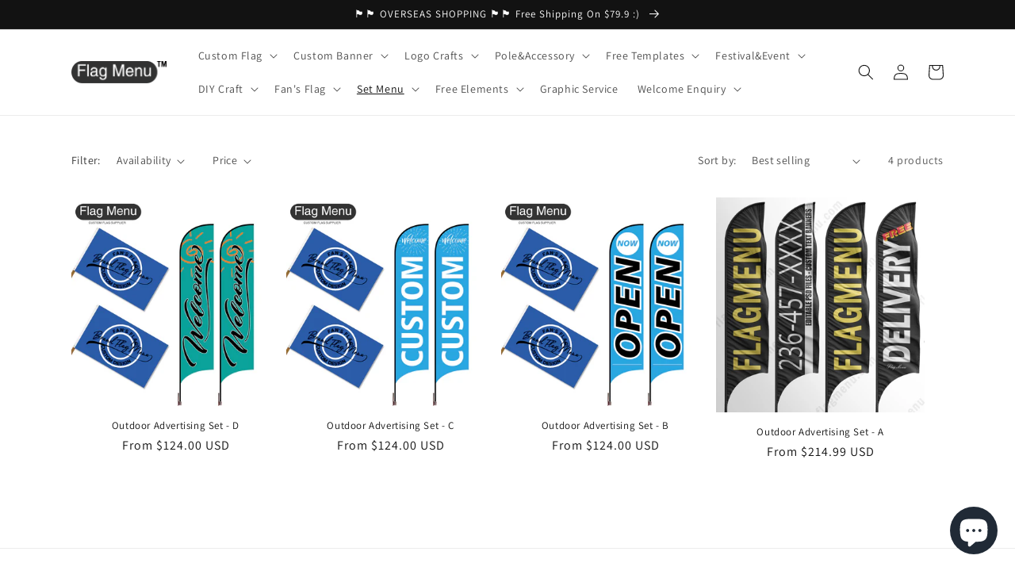

--- FILE ---
content_type: text/html; charset=utf-8
request_url: https://flagmenu.com/en-hk/collections/outdoor-advertising
body_size: 50446
content:
<!doctype html>
<html class="no-js" lang="en">
  <head>


    <meta name="p:domain_verify" content="5829a745f65f0f3549c42c7052afa0c6"/>
    <meta name="baidu-site-verification" content="codeva-rv7GWKP248" />
    <meta name="msvalidate.01" content="25CBFAFF68A1F36C53E715514F2E6F47" />
    <meta charset="utf-8">
    <meta http-equiv="X-UA-Compatible" content="IE=edge">
    <meta name="viewport" content="width=device-width,initial-scale=1">
    <meta name="theme-color" content="">
    <link rel="canonical" href="https://flagmenu.com/en-hk/collections/outdoor-advertising">
    <link rel="preconnect" href="https://cdn.shopify.com" crossorigin><link rel="icon" type="image/png" href="//flagmenu.com/cdn/shop/files/4ee0482982cfa89bb4d1cff3333a55e6.png?crop=center&height=32&v=1670398516&width=32"><link rel="preconnect" href="https://fonts.shopifycdn.com" crossorigin><title>
      Outdoor Advertising
 &ndash; Flag Menu</title>

    
      <meta name="description" content="Buy Custom Outdoor Advertising Online.Flag Shop/Manufactory/Maker.">
    

    

<meta property="og:site_name" content="Flag Menu">
<meta property="og:url" content="https://flagmenu.com/en-hk/collections/outdoor-advertising">
<meta property="og:title" content="Outdoor Advertising">
<meta property="og:type" content="website">
<meta property="og:description" content="Buy Custom Outdoor Advertising Online.Flag Shop/Manufactory/Maker."><meta property="og:image" content="http://flagmenu.com/cdn/shop/collections/7.jpg?v=1746496456">
  <meta property="og:image:secure_url" content="https://flagmenu.com/cdn/shop/collections/7.jpg?v=1746496456">
  <meta property="og:image:width" content="1300">
  <meta property="og:image:height" content="1300"><meta name="twitter:site" content="@FlagMenu"><meta name="twitter:card" content="summary_large_image">
<meta name="twitter:title" content="Outdoor Advertising">
<meta name="twitter:description" content="Buy Custom Outdoor Advertising Online.Flag Shop/Manufactory/Maker.">


    <script src="//flagmenu.com/cdn/shop/t/5/assets/global.js?v=149496944046504657681678876816" defer="defer"></script>
    <script>window.performance && window.performance.mark && window.performance.mark('shopify.content_for_header.start');</script><meta name="google-site-verification" content="8GWJdt4ZOj5ZNSp_rRa_tsxP7VocDJ9TRYJqtmmFuYA">
<meta id="shopify-digital-wallet" name="shopify-digital-wallet" content="/68545577251/digital_wallets/dialog">
<meta name="shopify-checkout-api-token" content="3fcb6c626a24c6b37bc0927b214be89f">
<meta id="in-context-paypal-metadata" data-shop-id="68545577251" data-venmo-supported="false" data-environment="production" data-locale="en_US" data-paypal-v4="true" data-currency="USD">
<link rel="alternate" type="application/atom+xml" title="Feed" href="/en-hk/collections/outdoor-advertising.atom" />
<link rel="alternate" hreflang="x-default" href="https://flagmenu.com/collections/outdoor-advertising">
<link rel="alternate" hreflang="en" href="https://flagmenu.com/collections/outdoor-advertising">
<link rel="alternate" hreflang="fr" href="https://flagmenu.com/fr/collections/publicite-exterieure">
<link rel="alternate" hreflang="en-HK" href="https://flagmenu.com/en-hk/collections/outdoor-advertising">
<link rel="alternate" hreflang="fr-HK" href="https://flagmenu.com/fr-hk/collections/publicite-exterieure">
<link rel="alternate" hreflang="en-CA" href="https://flagmenu.com/en-ca/collections/outdoor-advertising">
<link rel="alternate" hreflang="fr-CA" href="https://flagmenu.com/fr-ca/collections/publicite-exterieure">
<link rel="alternate" hreflang="en-AU" href="https://flagmenu.com/en-au/collections/outdoor-advertising">
<link rel="alternate" hreflang="fr-AU" href="https://flagmenu.com/fr-au/collections/publicite-exterieure">
<link rel="alternate" hreflang="en-GB" href="https://flagmenu.com/en-gb/collections/outdoor-advertising">
<link rel="alternate" hreflang="fr-GB" href="https://flagmenu.com/fr-gb/collections/publicite-exterieure">
<link rel="alternate" hreflang="en-DE" href="https://flagmenu.com/en-de/collections/outdoor-advertising">
<link rel="alternate" hreflang="fr-DE" href="https://flagmenu.com/fr-de/collections/publicite-exterieure">
<link rel="alternate" hreflang="en-FR" href="https://flagmenu.com/en-fr/collections/outdoor-advertising">
<link rel="alternate" hreflang="fr-FR" href="https://flagmenu.com/fr-fr/collections/publicite-exterieure">
<link rel="alternate" hreflang="en-JP" href="https://flagmenu.com/en-jp/collections/outdoor-advertising">
<link rel="alternate" hreflang="fr-JP" href="https://flagmenu.com/fr-jp/collections/publicite-exterieure">
<link rel="alternate" hreflang="en-NZ" href="https://flagmenu.com/en-nz/collections/outdoor-advertising">
<link rel="alternate" hreflang="fr-NZ" href="https://flagmenu.com/fr-nz/collections/publicite-exterieure">
<link rel="alternate" hreflang="en-SG" href="https://flagmenu.com/en-sg/collections/outdoor-advertising">
<link rel="alternate" hreflang="fr-SG" href="https://flagmenu.com/fr-sg/collections/publicite-exterieure">
<link rel="alternate" hreflang="en-CH" href="https://flagmenu.com/en-ch/collections/outdoor-advertising">
<link rel="alternate" hreflang="fr-CH" href="https://flagmenu.com/fr-ch/collections/publicite-exterieure">
<link rel="alternate" hreflang="en-NL" href="https://flagmenu.com/en-nl/collections/outdoor-advertising">
<link rel="alternate" hreflang="fr-NL" href="https://flagmenu.com/fr-nl/collections/publicite-exterieure">
<link rel="alternate" hreflang="en-IT" href="https://flagmenu.com/en-it/collections/outdoor-advertising">
<link rel="alternate" hreflang="fr-IT" href="https://flagmenu.com/fr-it/collections/publicite-exterieure">
<link rel="alternate" hreflang="en-SE" href="https://flagmenu.com/en-se/collections/outdoor-advertising">
<link rel="alternate" hreflang="fr-SE" href="https://flagmenu.com/fr-se/collections/publicite-exterieure">
<link rel="alternate" hreflang="en-KR" href="https://flagmenu.com/en-kr/collections/outdoor-advertising">
<link rel="alternate" hreflang="fr-KR" href="https://flagmenu.com/fr-kr/collections/publicite-exterieure">
<link rel="alternate" hreflang="en-NO" href="https://flagmenu.com/en-no/collections/outdoor-advertising">
<link rel="alternate" hreflang="fr-NO" href="https://flagmenu.com/fr-no/collections/publicite-exterieure">
<link rel="alternate" hreflang="en-IL" href="https://flagmenu.com/en-il/collections/outdoor-advertising">
<link rel="alternate" hreflang="fr-IL" href="https://flagmenu.com/fr-il/collections/publicite-exterieure">
<link rel="alternate" hreflang="en-IE" href="https://flagmenu.com/en-ie/collections/outdoor-advertising">
<link rel="alternate" hreflang="fr-IE" href="https://flagmenu.com/fr-ie/collections/publicite-exterieure">
<link rel="alternate" hreflang="en-BE" href="https://flagmenu.com/en-be/collections/outdoor-advertising">
<link rel="alternate" hreflang="fr-BE" href="https://flagmenu.com/fr-be/collections/publicite-exterieure">
<link rel="alternate" hreflang="en-AT" href="https://flagmenu.com/en-at/collections/outdoor-advertising">
<link rel="alternate" hreflang="fr-AT" href="https://flagmenu.com/fr-at/collections/publicite-exterieure">
<link rel="alternate" hreflang="en-MV" href="https://flagmenu.com/en-gl/collections/outdoor-advertising">
<link rel="alternate" hreflang="fr-MV" href="https://flagmenu.com/fr-gl/collections/publicite-exterieure">
<link rel="alternate" hreflang="en-GP" href="https://flagmenu.com/en-gl/collections/outdoor-advertising">
<link rel="alternate" hreflang="fr-GP" href="https://flagmenu.com/fr-gl/collections/publicite-exterieure">
<link rel="alternate" hreflang="en-FJ" href="https://flagmenu.com/en-gl/collections/outdoor-advertising">
<link rel="alternate" hreflang="fr-FJ" href="https://flagmenu.com/fr-gl/collections/publicite-exterieure">
<link rel="alternate" hreflang="en-PF" href="https://flagmenu.com/en-gl/collections/outdoor-advertising">
<link rel="alternate" hreflang="fr-PF" href="https://flagmenu.com/fr-gl/collections/publicite-exterieure">
<link rel="alternate" hreflang="en-GF" href="https://flagmenu.com/en-gl/collections/outdoor-advertising">
<link rel="alternate" hreflang="fr-GF" href="https://flagmenu.com/fr-gl/collections/publicite-exterieure">
<link rel="alternate" hreflang="en-WS" href="https://flagmenu.com/en-gl/collections/outdoor-advertising">
<link rel="alternate" hreflang="fr-WS" href="https://flagmenu.com/fr-gl/collections/publicite-exterieure">
<link rel="alternate" hreflang="en-TO" href="https://flagmenu.com/en-gl/collections/outdoor-advertising">
<link rel="alternate" hreflang="fr-TO" href="https://flagmenu.com/fr-gl/collections/publicite-exterieure">
<link rel="alternate" hreflang="en-NR" href="https://flagmenu.com/en-gl/collections/outdoor-advertising">
<link rel="alternate" hreflang="fr-NR" href="https://flagmenu.com/fr-gl/collections/publicite-exterieure">
<link rel="alternate" hreflang="en-AD" href="https://flagmenu.com/en-gl/collections/outdoor-advertising">
<link rel="alternate" hreflang="fr-AD" href="https://flagmenu.com/fr-gl/collections/publicite-exterieure">
<link rel="alternate" hreflang="en-PL" href="https://flagmenu.com/en-gl/collections/outdoor-advertising">
<link rel="alternate" hreflang="fr-PL" href="https://flagmenu.com/fr-gl/collections/publicite-exterieure">
<link rel="alternate" hreflang="en-BA" href="https://flagmenu.com/en-gl/collections/outdoor-advertising">
<link rel="alternate" hreflang="fr-BA" href="https://flagmenu.com/fr-gl/collections/publicite-exterieure">
<link rel="alternate" hreflang="en-FO" href="https://flagmenu.com/en-gl/collections/outdoor-advertising">
<link rel="alternate" hreflang="fr-FO" href="https://flagmenu.com/fr-gl/collections/publicite-exterieure">
<link rel="alternate" hreflang="en-VA" href="https://flagmenu.com/en-gl/collections/outdoor-advertising">
<link rel="alternate" hreflang="fr-VA" href="https://flagmenu.com/fr-gl/collections/publicite-exterieure">
<link rel="alternate" hreflang="en-GG" href="https://flagmenu.com/en-gl/collections/outdoor-advertising">
<link rel="alternate" hreflang="fr-GG" href="https://flagmenu.com/fr-gl/collections/publicite-exterieure">
<link rel="alternate" hreflang="en-ME" href="https://flagmenu.com/en-gl/collections/outdoor-advertising">
<link rel="alternate" hreflang="fr-ME" href="https://flagmenu.com/fr-gl/collections/publicite-exterieure">
<link rel="alternate" hreflang="en-LI" href="https://flagmenu.com/en-gl/collections/outdoor-advertising">
<link rel="alternate" hreflang="fr-LI" href="https://flagmenu.com/fr-gl/collections/publicite-exterieure">
<link rel="alternate" hreflang="en-MK" href="https://flagmenu.com/en-gl/collections/outdoor-advertising">
<link rel="alternate" hreflang="fr-MK" href="https://flagmenu.com/fr-gl/collections/publicite-exterieure">
<link rel="alternate" hreflang="en-MC" href="https://flagmenu.com/en-gl/collections/outdoor-advertising">
<link rel="alternate" hreflang="fr-MC" href="https://flagmenu.com/fr-gl/collections/publicite-exterieure">
<link rel="alternate" hreflang="en-RS" href="https://flagmenu.com/en-gl/collections/outdoor-advertising">
<link rel="alternate" hreflang="fr-RS" href="https://flagmenu.com/fr-gl/collections/publicite-exterieure">
<link rel="alternate" hreflang="en-SM" href="https://flagmenu.com/en-gl/collections/outdoor-advertising">
<link rel="alternate" hreflang="fr-SM" href="https://flagmenu.com/fr-gl/collections/publicite-exterieure">
<link rel="alternate" hreflang="en-SJ" href="https://flagmenu.com/en-gl/collections/outdoor-advertising">
<link rel="alternate" hreflang="fr-SJ" href="https://flagmenu.com/fr-gl/collections/publicite-exterieure">
<link rel="alternate" hreflang="en-JE" href="https://flagmenu.com/en-gl/collections/outdoor-advertising">
<link rel="alternate" hreflang="fr-JE" href="https://flagmenu.com/fr-gl/collections/publicite-exterieure">
<link rel="alternate" hreflang="en-GI" href="https://flagmenu.com/en-gl/collections/outdoor-advertising">
<link rel="alternate" hreflang="fr-GI" href="https://flagmenu.com/fr-gl/collections/publicite-exterieure">
<link rel="alternate" hreflang="en-RE" href="https://flagmenu.com/en-gl/collections/outdoor-advertising">
<link rel="alternate" hreflang="fr-RE" href="https://flagmenu.com/fr-gl/collections/publicite-exterieure">
<link rel="alternate" hreflang="en-AW" href="https://flagmenu.com/en-gl/collections/outdoor-advertising">
<link rel="alternate" hreflang="fr-AW" href="https://flagmenu.com/fr-gl/collections/publicite-exterieure">
<link rel="alternate" hreflang="en-AI" href="https://flagmenu.com/en-gl/collections/outdoor-advertising">
<link rel="alternate" hreflang="fr-AI" href="https://flagmenu.com/fr-gl/collections/publicite-exterieure">
<link rel="alternate" hreflang="en-AG" href="https://flagmenu.com/en-gl/collections/outdoor-advertising">
<link rel="alternate" hreflang="fr-AG" href="https://flagmenu.com/fr-gl/collections/publicite-exterieure">
<link rel="alternate" hreflang="en-BB" href="https://flagmenu.com/en-gl/collections/outdoor-advertising">
<link rel="alternate" hreflang="fr-BB" href="https://flagmenu.com/fr-gl/collections/publicite-exterieure">
<link rel="alternate" hreflang="en-BS" href="https://flagmenu.com/en-gl/collections/outdoor-advertising">
<link rel="alternate" hreflang="fr-BS" href="https://flagmenu.com/fr-gl/collections/publicite-exterieure">
<link rel="alternate" hreflang="en-BM" href="https://flagmenu.com/en-gl/collections/outdoor-advertising">
<link rel="alternate" hreflang="fr-BM" href="https://flagmenu.com/fr-gl/collections/publicite-exterieure">
<link rel="alternate" hreflang="en-BZ" href="https://flagmenu.com/en-gl/collections/outdoor-advertising">
<link rel="alternate" hreflang="fr-BZ" href="https://flagmenu.com/fr-gl/collections/publicite-exterieure">
<link rel="alternate" hreflang="en-DO" href="https://flagmenu.com/en-gl/collections/outdoor-advertising">
<link rel="alternate" hreflang="fr-DO" href="https://flagmenu.com/fr-gl/collections/publicite-exterieure">
<link rel="alternate" hreflang="en-GD" href="https://flagmenu.com/en-gl/collections/outdoor-advertising">
<link rel="alternate" hreflang="fr-GD" href="https://flagmenu.com/fr-gl/collections/publicite-exterieure">
<link rel="alternate" hreflang="en-HT" href="https://flagmenu.com/en-gl/collections/outdoor-advertising">
<link rel="alternate" hreflang="fr-HT" href="https://flagmenu.com/fr-gl/collections/publicite-exterieure">
<link rel="alternate" hreflang="en-HN" href="https://flagmenu.com/en-gl/collections/outdoor-advertising">
<link rel="alternate" hreflang="fr-HN" href="https://flagmenu.com/fr-gl/collections/publicite-exterieure">
<link rel="alternate" hreflang="en-KY" href="https://flagmenu.com/en-gl/collections/outdoor-advertising">
<link rel="alternate" hreflang="fr-KY" href="https://flagmenu.com/fr-gl/collections/publicite-exterieure">
<link rel="alternate" hreflang="en-CW" href="https://flagmenu.com/en-gl/collections/outdoor-advertising">
<link rel="alternate" hreflang="fr-CW" href="https://flagmenu.com/fr-gl/collections/publicite-exterieure">
<link rel="alternate" hreflang="en-MQ" href="https://flagmenu.com/en-gl/collections/outdoor-advertising">
<link rel="alternate" hreflang="fr-MQ" href="https://flagmenu.com/fr-gl/collections/publicite-exterieure">
<link rel="alternate" hreflang="en-UM" href="https://flagmenu.com/en-gl/collections/outdoor-advertising">
<link rel="alternate" hreflang="fr-UM" href="https://flagmenu.com/fr-gl/collections/publicite-exterieure">
<link rel="alternate" hreflang="en-MS" href="https://flagmenu.com/en-gl/collections/outdoor-advertising">
<link rel="alternate" hreflang="fr-MS" href="https://flagmenu.com/fr-gl/collections/publicite-exterieure">
<link rel="alternate" hreflang="en-SV" href="https://flagmenu.com/en-gl/collections/outdoor-advertising">
<link rel="alternate" hreflang="fr-SV" href="https://flagmenu.com/fr-gl/collections/publicite-exterieure">
<link rel="alternate" hreflang="en-BL" href="https://flagmenu.com/en-gl/collections/outdoor-advertising">
<link rel="alternate" hreflang="fr-BL" href="https://flagmenu.com/fr-gl/collections/publicite-exterieure">
<link rel="alternate" hreflang="en-KN" href="https://flagmenu.com/en-gl/collections/outdoor-advertising">
<link rel="alternate" hreflang="fr-KN" href="https://flagmenu.com/fr-gl/collections/publicite-exterieure">
<link rel="alternate" hreflang="en-LC" href="https://flagmenu.com/en-gl/collections/outdoor-advertising">
<link rel="alternate" hreflang="fr-LC" href="https://flagmenu.com/fr-gl/collections/publicite-exterieure">
<link rel="alternate" hreflang="en-MF" href="https://flagmenu.com/en-gl/collections/outdoor-advertising">
<link rel="alternate" hreflang="fr-MF" href="https://flagmenu.com/fr-gl/collections/publicite-exterieure">
<link rel="alternate" hreflang="en-SX" href="https://flagmenu.com/en-gl/collections/outdoor-advertising">
<link rel="alternate" hreflang="fr-SX" href="https://flagmenu.com/fr-gl/collections/publicite-exterieure">
<link rel="alternate" hreflang="en-PM" href="https://flagmenu.com/en-gl/collections/outdoor-advertising">
<link rel="alternate" hreflang="fr-PM" href="https://flagmenu.com/fr-gl/collections/publicite-exterieure">
<link rel="alternate" hreflang="en-VC" href="https://flagmenu.com/en-gl/collections/outdoor-advertising">
<link rel="alternate" hreflang="fr-VC" href="https://flagmenu.com/fr-gl/collections/publicite-exterieure">
<link rel="alternate" hreflang="en-TC" href="https://flagmenu.com/en-gl/collections/outdoor-advertising">
<link rel="alternate" hreflang="fr-TC" href="https://flagmenu.com/fr-gl/collections/publicite-exterieure">
<link rel="alternate" hreflang="en-TT" href="https://flagmenu.com/en-gl/collections/outdoor-advertising">
<link rel="alternate" hreflang="fr-TT" href="https://flagmenu.com/fr-gl/collections/publicite-exterieure">
<link rel="alternate" hreflang="en-GT" href="https://flagmenu.com/en-gl/collections/outdoor-advertising">
<link rel="alternate" hreflang="fr-GT" href="https://flagmenu.com/fr-gl/collections/publicite-exterieure">
<link rel="alternate" hreflang="en-JM" href="https://flagmenu.com/en-gl/collections/outdoor-advertising">
<link rel="alternate" hreflang="fr-JM" href="https://flagmenu.com/fr-gl/collections/publicite-exterieure">
<link rel="alternate" hreflang="en-VG" href="https://flagmenu.com/en-gl/collections/outdoor-advertising">
<link rel="alternate" hreflang="fr-VG" href="https://flagmenu.com/fr-gl/collections/publicite-exterieure">
<link rel="alternate" hreflang="en-MY" href="https://flagmenu.com/en-gl/collections/outdoor-advertising">
<link rel="alternate" hreflang="fr-MY" href="https://flagmenu.com/fr-gl/collections/publicite-exterieure">
<link rel="alternate" hreflang="en-ET" href="https://flagmenu.com/en-gl/collections/outdoor-advertising">
<link rel="alternate" hreflang="fr-ET" href="https://flagmenu.com/fr-gl/collections/publicite-exterieure">
<link rel="alternate" hreflang="en-BJ" href="https://flagmenu.com/en-gl/collections/outdoor-advertising">
<link rel="alternate" hreflang="fr-BJ" href="https://flagmenu.com/fr-gl/collections/publicite-exterieure">
<link rel="alternate" hreflang="en-BW" href="https://flagmenu.com/en-gl/collections/outdoor-advertising">
<link rel="alternate" hreflang="fr-BW" href="https://flagmenu.com/fr-gl/collections/publicite-exterieure">
<link rel="alternate" hreflang="en-BF" href="https://flagmenu.com/en-gl/collections/outdoor-advertising">
<link rel="alternate" hreflang="fr-BF" href="https://flagmenu.com/fr-gl/collections/publicite-exterieure">
<link rel="alternate" hreflang="en-BI" href="https://flagmenu.com/en-gl/collections/outdoor-advertising">
<link rel="alternate" hreflang="fr-BI" href="https://flagmenu.com/fr-gl/collections/publicite-exterieure">
<link rel="alternate" hreflang="en-TG" href="https://flagmenu.com/en-gl/collections/outdoor-advertising">
<link rel="alternate" hreflang="fr-TG" href="https://flagmenu.com/fr-gl/collections/publicite-exterieure">
<link rel="alternate" hreflang="en-ER" href="https://flagmenu.com/en-gl/collections/outdoor-advertising">
<link rel="alternate" hreflang="fr-ER" href="https://flagmenu.com/fr-gl/collections/publicite-exterieure">
<link rel="alternate" hreflang="en-GM" href="https://flagmenu.com/en-gl/collections/outdoor-advertising">
<link rel="alternate" hreflang="fr-GM" href="https://flagmenu.com/fr-gl/collections/publicite-exterieure">
<link rel="alternate" hreflang="en-GN" href="https://flagmenu.com/en-gl/collections/outdoor-advertising">
<link rel="alternate" hreflang="fr-GN" href="https://flagmenu.com/fr-gl/collections/publicite-exterieure">
<link rel="alternate" hreflang="en-GH" href="https://flagmenu.com/en-gl/collections/outdoor-advertising">
<link rel="alternate" hreflang="fr-GH" href="https://flagmenu.com/fr-gl/collections/publicite-exterieure">
<link rel="alternate" hreflang="en-ZW" href="https://flagmenu.com/en-gl/collections/outdoor-advertising">
<link rel="alternate" hreflang="fr-ZW" href="https://flagmenu.com/fr-gl/collections/publicite-exterieure">
<link rel="alternate" hreflang="en-KE" href="https://flagmenu.com/en-gl/collections/outdoor-advertising">
<link rel="alternate" hreflang="fr-KE" href="https://flagmenu.com/fr-gl/collections/publicite-exterieure">
<link rel="alternate" hreflang="en-LS" href="https://flagmenu.com/en-gl/collections/outdoor-advertising">
<link rel="alternate" hreflang="fr-LS" href="https://flagmenu.com/fr-gl/collections/publicite-exterieure">
<link rel="alternate" hreflang="en-LR" href="https://flagmenu.com/en-gl/collections/outdoor-advertising">
<link rel="alternate" hreflang="fr-LR" href="https://flagmenu.com/fr-gl/collections/publicite-exterieure">
<link rel="alternate" hreflang="en-RW" href="https://flagmenu.com/en-gl/collections/outdoor-advertising">
<link rel="alternate" hreflang="fr-RW" href="https://flagmenu.com/fr-gl/collections/publicite-exterieure">
<link rel="alternate" hreflang="en-MG" href="https://flagmenu.com/en-gl/collections/outdoor-advertising">
<link rel="alternate" hreflang="fr-MG" href="https://flagmenu.com/fr-gl/collections/publicite-exterieure">
<link rel="alternate" hreflang="en-MW" href="https://flagmenu.com/en-gl/collections/outdoor-advertising">
<link rel="alternate" hreflang="fr-MW" href="https://flagmenu.com/fr-gl/collections/publicite-exterieure">
<link rel="alternate" hreflang="en-ML" href="https://flagmenu.com/en-gl/collections/outdoor-advertising">
<link rel="alternate" hreflang="fr-ML" href="https://flagmenu.com/fr-gl/collections/publicite-exterieure">
<link rel="alternate" hreflang="en-MU" href="https://flagmenu.com/en-gl/collections/outdoor-advertising">
<link rel="alternate" hreflang="fr-MU" href="https://flagmenu.com/fr-gl/collections/publicite-exterieure">
<link rel="alternate" hreflang="en-NA" href="https://flagmenu.com/en-gl/collections/outdoor-advertising">
<link rel="alternate" hreflang="fr-NA" href="https://flagmenu.com/fr-gl/collections/publicite-exterieure">
<link rel="alternate" hreflang="en-ZA" href="https://flagmenu.com/en-gl/collections/outdoor-advertising">
<link rel="alternate" hreflang="fr-ZA" href="https://flagmenu.com/fr-gl/collections/publicite-exterieure">
<link rel="alternate" hreflang="en-NE" href="https://flagmenu.com/en-gl/collections/outdoor-advertising">
<link rel="alternate" hreflang="fr-NE" href="https://flagmenu.com/fr-gl/collections/publicite-exterieure">
<link rel="alternate" hreflang="en-NG" href="https://flagmenu.com/en-gl/collections/outdoor-advertising">
<link rel="alternate" hreflang="fr-NG" href="https://flagmenu.com/fr-gl/collections/publicite-exterieure">
<link rel="alternate" hreflang="en-SN" href="https://flagmenu.com/en-gl/collections/outdoor-advertising">
<link rel="alternate" hreflang="fr-SN" href="https://flagmenu.com/fr-gl/collections/publicite-exterieure">
<link rel="alternate" hreflang="en-SC" href="https://flagmenu.com/en-gl/collections/outdoor-advertising">
<link rel="alternate" hreflang="fr-SC" href="https://flagmenu.com/fr-gl/collections/publicite-exterieure">
<link rel="alternate" hreflang="en-SZ" href="https://flagmenu.com/en-gl/collections/outdoor-advertising">
<link rel="alternate" hreflang="fr-SZ" href="https://flagmenu.com/fr-gl/collections/publicite-exterieure">
<link rel="alternate" hreflang="en-TZ" href="https://flagmenu.com/en-gl/collections/outdoor-advertising">
<link rel="alternate" hreflang="fr-TZ" href="https://flagmenu.com/fr-gl/collections/publicite-exterieure">
<link rel="alternate" hreflang="en-UG" href="https://flagmenu.com/en-gl/collections/outdoor-advertising">
<link rel="alternate" hreflang="fr-UG" href="https://flagmenu.com/fr-gl/collections/publicite-exterieure">
<link rel="alternate" hreflang="en-ZM" href="https://flagmenu.com/en-gl/collections/outdoor-advertising">
<link rel="alternate" hreflang="fr-ZM" href="https://flagmenu.com/fr-gl/collections/publicite-exterieure">
<link rel="alternate" hreflang="en-TD" href="https://flagmenu.com/en-gl/collections/outdoor-advertising">
<link rel="alternate" hreflang="fr-TD" href="https://flagmenu.com/fr-gl/collections/publicite-exterieure">
<link rel="alternate" hreflang="en-BR" href="https://flagmenu.com/en-gl/collections/outdoor-advertising">
<link rel="alternate" hreflang="fr-BR" href="https://flagmenu.com/fr-gl/collections/publicite-exterieure">
<link rel="alternate" hreflang="en-IN" href="https://flagmenu.com/en-in/collections/outdoor-advertising">
<link rel="alternate" hreflang="fr-IN" href="https://flagmenu.com/fr-in/collections/publicite-exterieure">
<link rel="alternate" hreflang="en-CN" href="https://flagmenu.com/en-cn/collections/outdoor-advertising">
<link rel="alternate" hreflang="fr-CN" href="https://flagmenu.com/fr-cn/collections/publicite-exterieure">
<link rel="alternate" type="application/json+oembed" href="https://flagmenu.com/en-hk/collections/outdoor-advertising.oembed">
<script async="async" src="/checkouts/internal/preloads.js?locale=en-HK"></script>
<script id="shopify-features" type="application/json">{"accessToken":"3fcb6c626a24c6b37bc0927b214be89f","betas":["rich-media-storefront-analytics"],"domain":"flagmenu.com","predictiveSearch":true,"shopId":68545577251,"locale":"en"}</script>
<script>var Shopify = Shopify || {};
Shopify.shop = "flagimenu.myshopify.com";
Shopify.locale = "en";
Shopify.currency = {"active":"USD","rate":"1.0"};
Shopify.country = "HK";
Shopify.theme = {"name":"Theme export  custombunting-myshopify-com-dawn ...","id":145528881443,"schema_name":"Dawn","schema_version":"7.0.1","theme_store_id":null,"role":"main"};
Shopify.theme.handle = "null";
Shopify.theme.style = {"id":null,"handle":null};
Shopify.cdnHost = "flagmenu.com/cdn";
Shopify.routes = Shopify.routes || {};
Shopify.routes.root = "/en-hk/";</script>
<script type="module">!function(o){(o.Shopify=o.Shopify||{}).modules=!0}(window);</script>
<script>!function(o){function n(){var o=[];function n(){o.push(Array.prototype.slice.apply(arguments))}return n.q=o,n}var t=o.Shopify=o.Shopify||{};t.loadFeatures=n(),t.autoloadFeatures=n()}(window);</script>
<script id="shop-js-analytics" type="application/json">{"pageType":"collection"}</script>
<script defer="defer" async type="module" src="//flagmenu.com/cdn/shopifycloud/shop-js/modules/v2/client.init-shop-cart-sync_C5BV16lS.en.esm.js"></script>
<script defer="defer" async type="module" src="//flagmenu.com/cdn/shopifycloud/shop-js/modules/v2/chunk.common_CygWptCX.esm.js"></script>
<script type="module">
  await import("//flagmenu.com/cdn/shopifycloud/shop-js/modules/v2/client.init-shop-cart-sync_C5BV16lS.en.esm.js");
await import("//flagmenu.com/cdn/shopifycloud/shop-js/modules/v2/chunk.common_CygWptCX.esm.js");

  window.Shopify.SignInWithShop?.initShopCartSync?.({"fedCMEnabled":true,"windoidEnabled":true});

</script>
<script>(function() {
  var isLoaded = false;
  function asyncLoad() {
    if (isLoaded) return;
    isLoaded = true;
    var urls = ["https:\/\/www.shopify.com\/.s\/assets\/shopifycloud\/collabs-community-widget\/widget.js?shop=flagimenu.myshopify.com"];
    for (var i = 0; i < urls.length; i++) {
      var s = document.createElement('script');
      s.type = 'text/javascript';
      s.async = true;
      s.src = urls[i];
      var x = document.getElementsByTagName('script')[0];
      x.parentNode.insertBefore(s, x);
    }
  };
  if(window.attachEvent) {
    window.attachEvent('onload', asyncLoad);
  } else {
    window.addEventListener('load', asyncLoad, false);
  }
})();</script>
<script id="__st">var __st={"a":68545577251,"offset":28800,"reqid":"9d5cc191-f62e-4172-a3b4-b4ed9a269050-1768645347","pageurl":"flagmenu.com\/en-hk\/collections\/outdoor-advertising","u":"635e7bb5e9a9","p":"collection","rtyp":"collection","rid":444895625507};</script>
<script>window.ShopifyPaypalV4VisibilityTracking = true;</script>
<script id="captcha-bootstrap">!function(){'use strict';const t='contact',e='account',n='new_comment',o=[[t,t],['blogs',n],['comments',n],[t,'customer']],c=[[e,'customer_login'],[e,'guest_login'],[e,'recover_customer_password'],[e,'create_customer']],r=t=>t.map((([t,e])=>`form[action*='/${t}']:not([data-nocaptcha='true']) input[name='form_type'][value='${e}']`)).join(','),a=t=>()=>t?[...document.querySelectorAll(t)].map((t=>t.form)):[];function s(){const t=[...o],e=r(t);return a(e)}const i='password',u='form_key',d=['recaptcha-v3-token','g-recaptcha-response','h-captcha-response',i],f=()=>{try{return window.sessionStorage}catch{return}},m='__shopify_v',_=t=>t.elements[u];function p(t,e,n=!1){try{const o=window.sessionStorage,c=JSON.parse(o.getItem(e)),{data:r}=function(t){const{data:e,action:n}=t;return t[m]||n?{data:e,action:n}:{data:t,action:n}}(c);for(const[e,n]of Object.entries(r))t.elements[e]&&(t.elements[e].value=n);n&&o.removeItem(e)}catch(o){console.error('form repopulation failed',{error:o})}}const l='form_type',E='cptcha';function T(t){t.dataset[E]=!0}const w=window,h=w.document,L='Shopify',v='ce_forms',y='captcha';let A=!1;((t,e)=>{const n=(g='f06e6c50-85a8-45c8-87d0-21a2b65856fe',I='https://cdn.shopify.com/shopifycloud/storefront-forms-hcaptcha/ce_storefront_forms_captcha_hcaptcha.v1.5.2.iife.js',D={infoText:'Protected by hCaptcha',privacyText:'Privacy',termsText:'Terms'},(t,e,n)=>{const o=w[L][v],c=o.bindForm;if(c)return c(t,g,e,D).then(n);var r;o.q.push([[t,g,e,D],n]),r=I,A||(h.body.append(Object.assign(h.createElement('script'),{id:'captcha-provider',async:!0,src:r})),A=!0)});var g,I,D;w[L]=w[L]||{},w[L][v]=w[L][v]||{},w[L][v].q=[],w[L][y]=w[L][y]||{},w[L][y].protect=function(t,e){n(t,void 0,e),T(t)},Object.freeze(w[L][y]),function(t,e,n,w,h,L){const[v,y,A,g]=function(t,e,n){const i=e?o:[],u=t?c:[],d=[...i,...u],f=r(d),m=r(i),_=r(d.filter((([t,e])=>n.includes(e))));return[a(f),a(m),a(_),s()]}(w,h,L),I=t=>{const e=t.target;return e instanceof HTMLFormElement?e:e&&e.form},D=t=>v().includes(t);t.addEventListener('submit',(t=>{const e=I(t);if(!e)return;const n=D(e)&&!e.dataset.hcaptchaBound&&!e.dataset.recaptchaBound,o=_(e),c=g().includes(e)&&(!o||!o.value);(n||c)&&t.preventDefault(),c&&!n&&(function(t){try{if(!f())return;!function(t){const e=f();if(!e)return;const n=_(t);if(!n)return;const o=n.value;o&&e.removeItem(o)}(t);const e=Array.from(Array(32),(()=>Math.random().toString(36)[2])).join('');!function(t,e){_(t)||t.append(Object.assign(document.createElement('input'),{type:'hidden',name:u})),t.elements[u].value=e}(t,e),function(t,e){const n=f();if(!n)return;const o=[...t.querySelectorAll(`input[type='${i}']`)].map((({name:t})=>t)),c=[...d,...o],r={};for(const[a,s]of new FormData(t).entries())c.includes(a)||(r[a]=s);n.setItem(e,JSON.stringify({[m]:1,action:t.action,data:r}))}(t,e)}catch(e){console.error('failed to persist form',e)}}(e),e.submit())}));const S=(t,e)=>{t&&!t.dataset[E]&&(n(t,e.some((e=>e===t))),T(t))};for(const o of['focusin','change'])t.addEventListener(o,(t=>{const e=I(t);D(e)&&S(e,y())}));const B=e.get('form_key'),M=e.get(l),P=B&&M;t.addEventListener('DOMContentLoaded',(()=>{const t=y();if(P)for(const e of t)e.elements[l].value===M&&p(e,B);[...new Set([...A(),...v().filter((t=>'true'===t.dataset.shopifyCaptcha))])].forEach((e=>S(e,t)))}))}(h,new URLSearchParams(w.location.search),n,t,e,['guest_login'])})(!1,!0)}();</script>
<script integrity="sha256-4kQ18oKyAcykRKYeNunJcIwy7WH5gtpwJnB7kiuLZ1E=" data-source-attribution="shopify.loadfeatures" defer="defer" src="//flagmenu.com/cdn/shopifycloud/storefront/assets/storefront/load_feature-a0a9edcb.js" crossorigin="anonymous"></script>
<script data-source-attribution="shopify.dynamic_checkout.dynamic.init">var Shopify=Shopify||{};Shopify.PaymentButton=Shopify.PaymentButton||{isStorefrontPortableWallets:!0,init:function(){window.Shopify.PaymentButton.init=function(){};var t=document.createElement("script");t.src="https://flagmenu.com/cdn/shopifycloud/portable-wallets/latest/portable-wallets.en.js",t.type="module",document.head.appendChild(t)}};
</script>
<script data-source-attribution="shopify.dynamic_checkout.buyer_consent">
  function portableWalletsHideBuyerConsent(e){var t=document.getElementById("shopify-buyer-consent"),n=document.getElementById("shopify-subscription-policy-button");t&&n&&(t.classList.add("hidden"),t.setAttribute("aria-hidden","true"),n.removeEventListener("click",e))}function portableWalletsShowBuyerConsent(e){var t=document.getElementById("shopify-buyer-consent"),n=document.getElementById("shopify-subscription-policy-button");t&&n&&(t.classList.remove("hidden"),t.removeAttribute("aria-hidden"),n.addEventListener("click",e))}window.Shopify?.PaymentButton&&(window.Shopify.PaymentButton.hideBuyerConsent=portableWalletsHideBuyerConsent,window.Shopify.PaymentButton.showBuyerConsent=portableWalletsShowBuyerConsent);
</script>
<script data-source-attribution="shopify.dynamic_checkout.cart.bootstrap">document.addEventListener("DOMContentLoaded",(function(){function t(){return document.querySelector("shopify-accelerated-checkout-cart, shopify-accelerated-checkout")}if(t())Shopify.PaymentButton.init();else{new MutationObserver((function(e,n){t()&&(Shopify.PaymentButton.init(),n.disconnect())})).observe(document.body,{childList:!0,subtree:!0})}}));
</script>
<script id='scb4127' type='text/javascript' async='' src='https://flagmenu.com/cdn/shopifycloud/privacy-banner/storefront-banner.js'></script><link id="shopify-accelerated-checkout-styles" rel="stylesheet" media="screen" href="https://flagmenu.com/cdn/shopifycloud/portable-wallets/latest/accelerated-checkout-backwards-compat.css" crossorigin="anonymous">
<style id="shopify-accelerated-checkout-cart">
        #shopify-buyer-consent {
  margin-top: 1em;
  display: inline-block;
  width: 100%;
}

#shopify-buyer-consent.hidden {
  display: none;
}

#shopify-subscription-policy-button {
  background: none;
  border: none;
  padding: 0;
  text-decoration: underline;
  font-size: inherit;
  cursor: pointer;
}

#shopify-subscription-policy-button::before {
  box-shadow: none;
}

      </style>
<script id="sections-script" data-sections="header,footer" defer="defer" src="//flagmenu.com/cdn/shop/t/5/compiled_assets/scripts.js?1111"></script>
<script>window.performance && window.performance.mark && window.performance.mark('shopify.content_for_header.end');</script>


    <style data-shopify>
      @font-face {
  font-family: Assistant;
  font-weight: 400;
  font-style: normal;
  font-display: swap;
  src: url("//flagmenu.com/cdn/fonts/assistant/assistant_n4.9120912a469cad1cc292572851508ca49d12e768.woff2") format("woff2"),
       url("//flagmenu.com/cdn/fonts/assistant/assistant_n4.6e9875ce64e0fefcd3f4446b7ec9036b3ddd2985.woff") format("woff");
}

      @font-face {
  font-family: Assistant;
  font-weight: 700;
  font-style: normal;
  font-display: swap;
  src: url("//flagmenu.com/cdn/fonts/assistant/assistant_n7.bf44452348ec8b8efa3aa3068825305886b1c83c.woff2") format("woff2"),
       url("//flagmenu.com/cdn/fonts/assistant/assistant_n7.0c887fee83f6b3bda822f1150b912c72da0f7b64.woff") format("woff");
}

      
      
      @font-face {
  font-family: Assistant;
  font-weight: 400;
  font-style: normal;
  font-display: swap;
  src: url("//flagmenu.com/cdn/fonts/assistant/assistant_n4.9120912a469cad1cc292572851508ca49d12e768.woff2") format("woff2"),
       url("//flagmenu.com/cdn/fonts/assistant/assistant_n4.6e9875ce64e0fefcd3f4446b7ec9036b3ddd2985.woff") format("woff");
}


      :root {
        --font-body-family: Assistant, sans-serif;
        --font-body-style: normal;
        --font-body-weight: 400;
        --font-body-weight-bold: 700;

        --font-heading-family: Assistant, sans-serif;
        --font-heading-style: normal;
        --font-heading-weight: 400;

        --font-body-scale: 1.0;
        --font-heading-scale: 1.0;

        --color-base-text: 18, 18, 18;
        --color-shadow: 18, 18, 18;
        --color-base-background-1: 255, 255, 255;
        --color-base-background-2: 243, 243, 243;
        --color-base-solid-button-labels: 255, 255, 255;
        --color-base-outline-button-labels: 18, 18, 18;
        --color-base-accent-1: 18, 18, 18;
        --color-base-accent-2: 51, 79, 180;
        --payment-terms-background-color: #ffffff;

        --gradient-base-background-1: #ffffff;
        --gradient-base-background-2: #f3f3f3;
        --gradient-base-accent-1: #121212;
        --gradient-base-accent-2: #334fb4;

        --media-padding: px;
        --media-border-opacity: 0.05;
        --media-border-width: 1px;
        --media-radius: 0px;
        --media-shadow-opacity: 0.0;
        --media-shadow-horizontal-offset: 0px;
        --media-shadow-vertical-offset: 4px;
        --media-shadow-blur-radius: 5px;
        --media-shadow-visible: 0;

        --page-width: 120rem;
        --page-width-margin: 0rem;

        --product-card-image-padding: 0.0rem;
        --product-card-corner-radius: 0.0rem;
        --product-card-text-alignment: center;
        --product-card-border-width: 0.0rem;
        --product-card-border-opacity: 0.05;
        --product-card-shadow-opacity: 0.0;
        --product-card-shadow-visible: 0;
        --product-card-shadow-horizontal-offset: 0.0rem;
        --product-card-shadow-vertical-offset: 0.4rem;
        --product-card-shadow-blur-radius: 0.5rem;

        --collection-card-image-padding: 0.0rem;
        --collection-card-corner-radius: 0.0rem;
        --collection-card-text-alignment: left;
        --collection-card-border-width: 0.0rem;
        --collection-card-border-opacity: 0.1;
        --collection-card-shadow-opacity: 0.0;
        --collection-card-shadow-visible: 0;
        --collection-card-shadow-horizontal-offset: 0.0rem;
        --collection-card-shadow-vertical-offset: 0.4rem;
        --collection-card-shadow-blur-radius: 0.5rem;

        --blog-card-image-padding: 0.0rem;
        --blog-card-corner-radius: 0.0rem;
        --blog-card-text-alignment: left;
        --blog-card-border-width: 0.0rem;
        --blog-card-border-opacity: 0.1;
        --blog-card-shadow-opacity: 0.0;
        --blog-card-shadow-visible: 0;
        --blog-card-shadow-horizontal-offset: 0.0rem;
        --blog-card-shadow-vertical-offset: 0.4rem;
        --blog-card-shadow-blur-radius: 0.5rem;

        --badge-corner-radius: 4.0rem;

        --popup-border-width: 1px;
        --popup-border-opacity: 0.1;
        --popup-corner-radius: 0px;
        --popup-shadow-opacity: 0.0;
        --popup-shadow-horizontal-offset: 0px;
        --popup-shadow-vertical-offset: 4px;
        --popup-shadow-blur-radius: 5px;

        --drawer-border-width: 1px;
        --drawer-border-opacity: 0.1;
        --drawer-shadow-opacity: 0.0;
        --drawer-shadow-horizontal-offset: 0px;
        --drawer-shadow-vertical-offset: 4px;
        --drawer-shadow-blur-radius: 5px;

        --spacing-sections-desktop: 0px;
        --spacing-sections-mobile: 0px;

        --grid-desktop-vertical-spacing: 8px;
        --grid-desktop-horizontal-spacing: 8px;
        --grid-mobile-vertical-spacing: 4px;
        --grid-mobile-horizontal-spacing: 4px;

        --text-boxes-border-opacity: 0.1;
        --text-boxes-border-width: 0px;
        --text-boxes-radius: 0px;
        --text-boxes-shadow-opacity: 0.0;
        --text-boxes-shadow-visible: 0;
        --text-boxes-shadow-horizontal-offset: 0px;
        --text-boxes-shadow-vertical-offset: 4px;
        --text-boxes-shadow-blur-radius: 5px;

        --buttons-radius: 0px;
        --buttons-radius-outset: 0px;
        --buttons-border-width: 1px;
        --buttons-border-opacity: 1.0;
        --buttons-shadow-opacity: 0.0;
        --buttons-shadow-visible: 0;
        --buttons-shadow-horizontal-offset: 0px;
        --buttons-shadow-vertical-offset: 4px;
        --buttons-shadow-blur-radius: 5px;
        --buttons-border-offset: 0px;

        --inputs-radius: 0px;
        --inputs-border-width: 1px;
        --inputs-border-opacity: 0.55;
        --inputs-shadow-opacity: 0.0;
        --inputs-shadow-horizontal-offset: 0px;
        --inputs-margin-offset: 0px;
        --inputs-shadow-vertical-offset: 4px;
        --inputs-shadow-blur-radius: 5px;
        --inputs-radius-outset: 0px;

        --variant-pills-radius: 40px;
        --variant-pills-border-width: 1px;
        --variant-pills-border-opacity: 0.55;
        --variant-pills-shadow-opacity: 0.0;
        --variant-pills-shadow-horizontal-offset: 0px;
        --variant-pills-shadow-vertical-offset: 4px;
        --variant-pills-shadow-blur-radius: 5px;
      }

      *,
      *::before,
      *::after {
        box-sizing: inherit;
      }

      html {
        box-sizing: border-box;
        font-size: calc(var(--font-body-scale) * 62.5%);
        height: 100%;
      }

      body {
        display: grid;
        grid-template-rows: auto auto 1fr auto;
        grid-template-columns: 100%;
        min-height: 100%;
        margin: 0;
        font-size: 1.5rem;
        letter-spacing: 0.06rem;
        line-height: calc(1 + 0.8 / var(--font-body-scale));
        font-family: var(--font-body-family);
        font-style: var(--font-body-style);
        font-weight: var(--font-body-weight);
      }

      @media screen and (min-width: 750px) {
        body {
          font-size: 1.6rem;
        }
      }
    </style>

    <link href="//flagmenu.com/cdn/shop/t/5/assets/base.css?v=88290808517547527771678876816" rel="stylesheet" type="text/css" media="all" />
<link rel="preload" as="font" href="//flagmenu.com/cdn/fonts/assistant/assistant_n4.9120912a469cad1cc292572851508ca49d12e768.woff2" type="font/woff2" crossorigin><link rel="preload" as="font" href="//flagmenu.com/cdn/fonts/assistant/assistant_n4.9120912a469cad1cc292572851508ca49d12e768.woff2" type="font/woff2" crossorigin><link rel="stylesheet" href="//flagmenu.com/cdn/shop/t/5/assets/component-predictive-search.css?v=83512081251802922551678876816" media="print" onload="this.media='all'"><script>document.documentElement.className = document.documentElement.className.replace('no-js', 'js');
    if (Shopify.designMode) {
      document.documentElement.classList.add('shopify-design-mode');
    }
    </script>
  <!-- BEGIN app block: shopify://apps/king-product-options-variant/blocks/app-embed/ce104259-52b1-4720-9ecf-76b34cae0401 -->

<!-- END app block --><script src="https://cdn.shopify.com/extensions/7bc9bb47-adfa-4267-963e-cadee5096caf/inbox-1252/assets/inbox-chat-loader.js" type="text/javascript" defer="defer"></script>
<script src="https://cdn.shopify.com/extensions/019bb13b-e701-7f34-b935-c9e8620fd922/tms-prod-148/assets/tms-translator.min.js" type="text/javascript" defer="defer"></script>
<link href="https://monorail-edge.shopifysvc.com" rel="dns-prefetch">
<script>(function(){if ("sendBeacon" in navigator && "performance" in window) {try {var session_token_from_headers = performance.getEntriesByType('navigation')[0].serverTiming.find(x => x.name == '_s').description;} catch {var session_token_from_headers = undefined;}var session_cookie_matches = document.cookie.match(/_shopify_s=([^;]*)/);var session_token_from_cookie = session_cookie_matches && session_cookie_matches.length === 2 ? session_cookie_matches[1] : "";var session_token = session_token_from_headers || session_token_from_cookie || "";function handle_abandonment_event(e) {var entries = performance.getEntries().filter(function(entry) {return /monorail-edge.shopifysvc.com/.test(entry.name);});if (!window.abandonment_tracked && entries.length === 0) {window.abandonment_tracked = true;var currentMs = Date.now();var navigation_start = performance.timing.navigationStart;var payload = {shop_id: 68545577251,url: window.location.href,navigation_start,duration: currentMs - navigation_start,session_token,page_type: "collection"};window.navigator.sendBeacon("https://monorail-edge.shopifysvc.com/v1/produce", JSON.stringify({schema_id: "online_store_buyer_site_abandonment/1.1",payload: payload,metadata: {event_created_at_ms: currentMs,event_sent_at_ms: currentMs}}));}}window.addEventListener('pagehide', handle_abandonment_event);}}());</script>
<script id="web-pixels-manager-setup">(function e(e,d,r,n,o){if(void 0===o&&(o={}),!Boolean(null===(a=null===(i=window.Shopify)||void 0===i?void 0:i.analytics)||void 0===a?void 0:a.replayQueue)){var i,a;window.Shopify=window.Shopify||{};var t=window.Shopify;t.analytics=t.analytics||{};var s=t.analytics;s.replayQueue=[],s.publish=function(e,d,r){return s.replayQueue.push([e,d,r]),!0};try{self.performance.mark("wpm:start")}catch(e){}var l=function(){var e={modern:/Edge?\/(1{2}[4-9]|1[2-9]\d|[2-9]\d{2}|\d{4,})\.\d+(\.\d+|)|Firefox\/(1{2}[4-9]|1[2-9]\d|[2-9]\d{2}|\d{4,})\.\d+(\.\d+|)|Chrom(ium|e)\/(9{2}|\d{3,})\.\d+(\.\d+|)|(Maci|X1{2}).+ Version\/(15\.\d+|(1[6-9]|[2-9]\d|\d{3,})\.\d+)([,.]\d+|)( \(\w+\)|)( Mobile\/\w+|) Safari\/|Chrome.+OPR\/(9{2}|\d{3,})\.\d+\.\d+|(CPU[ +]OS|iPhone[ +]OS|CPU[ +]iPhone|CPU IPhone OS|CPU iPad OS)[ +]+(15[._]\d+|(1[6-9]|[2-9]\d|\d{3,})[._]\d+)([._]\d+|)|Android:?[ /-](13[3-9]|1[4-9]\d|[2-9]\d{2}|\d{4,})(\.\d+|)(\.\d+|)|Android.+Firefox\/(13[5-9]|1[4-9]\d|[2-9]\d{2}|\d{4,})\.\d+(\.\d+|)|Android.+Chrom(ium|e)\/(13[3-9]|1[4-9]\d|[2-9]\d{2}|\d{4,})\.\d+(\.\d+|)|SamsungBrowser\/([2-9]\d|\d{3,})\.\d+/,legacy:/Edge?\/(1[6-9]|[2-9]\d|\d{3,})\.\d+(\.\d+|)|Firefox\/(5[4-9]|[6-9]\d|\d{3,})\.\d+(\.\d+|)|Chrom(ium|e)\/(5[1-9]|[6-9]\d|\d{3,})\.\d+(\.\d+|)([\d.]+$|.*Safari\/(?![\d.]+ Edge\/[\d.]+$))|(Maci|X1{2}).+ Version\/(10\.\d+|(1[1-9]|[2-9]\d|\d{3,})\.\d+)([,.]\d+|)( \(\w+\)|)( Mobile\/\w+|) Safari\/|Chrome.+OPR\/(3[89]|[4-9]\d|\d{3,})\.\d+\.\d+|(CPU[ +]OS|iPhone[ +]OS|CPU[ +]iPhone|CPU IPhone OS|CPU iPad OS)[ +]+(10[._]\d+|(1[1-9]|[2-9]\d|\d{3,})[._]\d+)([._]\d+|)|Android:?[ /-](13[3-9]|1[4-9]\d|[2-9]\d{2}|\d{4,})(\.\d+|)(\.\d+|)|Mobile Safari.+OPR\/([89]\d|\d{3,})\.\d+\.\d+|Android.+Firefox\/(13[5-9]|1[4-9]\d|[2-9]\d{2}|\d{4,})\.\d+(\.\d+|)|Android.+Chrom(ium|e)\/(13[3-9]|1[4-9]\d|[2-9]\d{2}|\d{4,})\.\d+(\.\d+|)|Android.+(UC? ?Browser|UCWEB|U3)[ /]?(15\.([5-9]|\d{2,})|(1[6-9]|[2-9]\d|\d{3,})\.\d+)\.\d+|SamsungBrowser\/(5\.\d+|([6-9]|\d{2,})\.\d+)|Android.+MQ{2}Browser\/(14(\.(9|\d{2,})|)|(1[5-9]|[2-9]\d|\d{3,})(\.\d+|))(\.\d+|)|K[Aa][Ii]OS\/(3\.\d+|([4-9]|\d{2,})\.\d+)(\.\d+|)/},d=e.modern,r=e.legacy,n=navigator.userAgent;return n.match(d)?"modern":n.match(r)?"legacy":"unknown"}(),u="modern"===l?"modern":"legacy",c=(null!=n?n:{modern:"",legacy:""})[u],f=function(e){return[e.baseUrl,"/wpm","/b",e.hashVersion,"modern"===e.buildTarget?"m":"l",".js"].join("")}({baseUrl:d,hashVersion:r,buildTarget:u}),m=function(e){var d=e.version,r=e.bundleTarget,n=e.surface,o=e.pageUrl,i=e.monorailEndpoint;return{emit:function(e){var a=e.status,t=e.errorMsg,s=(new Date).getTime(),l=JSON.stringify({metadata:{event_sent_at_ms:s},events:[{schema_id:"web_pixels_manager_load/3.1",payload:{version:d,bundle_target:r,page_url:o,status:a,surface:n,error_msg:t},metadata:{event_created_at_ms:s}}]});if(!i)return console&&console.warn&&console.warn("[Web Pixels Manager] No Monorail endpoint provided, skipping logging."),!1;try{return self.navigator.sendBeacon.bind(self.navigator)(i,l)}catch(e){}var u=new XMLHttpRequest;try{return u.open("POST",i,!0),u.setRequestHeader("Content-Type","text/plain"),u.send(l),!0}catch(e){return console&&console.warn&&console.warn("[Web Pixels Manager] Got an unhandled error while logging to Monorail."),!1}}}}({version:r,bundleTarget:l,surface:e.surface,pageUrl:self.location.href,monorailEndpoint:e.monorailEndpoint});try{o.browserTarget=l,function(e){var d=e.src,r=e.async,n=void 0===r||r,o=e.onload,i=e.onerror,a=e.sri,t=e.scriptDataAttributes,s=void 0===t?{}:t,l=document.createElement("script"),u=document.querySelector("head"),c=document.querySelector("body");if(l.async=n,l.src=d,a&&(l.integrity=a,l.crossOrigin="anonymous"),s)for(var f in s)if(Object.prototype.hasOwnProperty.call(s,f))try{l.dataset[f]=s[f]}catch(e){}if(o&&l.addEventListener("load",o),i&&l.addEventListener("error",i),u)u.appendChild(l);else{if(!c)throw new Error("Did not find a head or body element to append the script");c.appendChild(l)}}({src:f,async:!0,onload:function(){if(!function(){var e,d;return Boolean(null===(d=null===(e=window.Shopify)||void 0===e?void 0:e.analytics)||void 0===d?void 0:d.initialized)}()){var d=window.webPixelsManager.init(e)||void 0;if(d){var r=window.Shopify.analytics;r.replayQueue.forEach((function(e){var r=e[0],n=e[1],o=e[2];d.publishCustomEvent(r,n,o)})),r.replayQueue=[],r.publish=d.publishCustomEvent,r.visitor=d.visitor,r.initialized=!0}}},onerror:function(){return m.emit({status:"failed",errorMsg:"".concat(f," has failed to load")})},sri:function(e){var d=/^sha384-[A-Za-z0-9+/=]+$/;return"string"==typeof e&&d.test(e)}(c)?c:"",scriptDataAttributes:o}),m.emit({status:"loading"})}catch(e){m.emit({status:"failed",errorMsg:(null==e?void 0:e.message)||"Unknown error"})}}})({shopId: 68545577251,storefrontBaseUrl: "https://flagmenu.com",extensionsBaseUrl: "https://extensions.shopifycdn.com/cdn/shopifycloud/web-pixels-manager",monorailEndpoint: "https://monorail-edge.shopifysvc.com/unstable/produce_batch",surface: "storefront-renderer",enabledBetaFlags: ["2dca8a86"],webPixelsConfigList: [{"id":"1336738083","configuration":"{\"shopId\": \"68545577251\", \"domain\": \"https:\/\/api.trustoo.io\/\"}","eventPayloadVersion":"v1","runtimeContext":"STRICT","scriptVersion":"ba09fa9fe3be54bc43d59b10cafc99bb","type":"APP","apiClientId":6212459,"privacyPurposes":["ANALYTICS","SALE_OF_DATA"],"dataSharingAdjustments":{"protectedCustomerApprovalScopes":["read_customer_address","read_customer_email","read_customer_name","read_customer_personal_data","read_customer_phone"]}},{"id":"760054051","configuration":"{\"config\":\"{\\\"google_tag_ids\\\":[\\\"G-V9584X48EF\\\",\\\"AW-11058999177\\\",\\\"GT-5M87ZTK\\\"],\\\"target_country\\\":\\\"US\\\",\\\"gtag_events\\\":[{\\\"type\\\":\\\"begin_checkout\\\",\\\"action_label\\\":[\\\"G-V9584X48EF\\\",\\\"AW-11058999177\\\/md4aCJOO74YYEInfq5kp\\\"]},{\\\"type\\\":\\\"search\\\",\\\"action_label\\\":[\\\"G-V9584X48EF\\\",\\\"AW-11058999177\\\/XaCTCJaO74YYEInfq5kp\\\"]},{\\\"type\\\":\\\"view_item\\\",\\\"action_label\\\":[\\\"G-V9584X48EF\\\",\\\"AW-11058999177\\\/Uoo0CI2O74YYEInfq5kp\\\",\\\"MC-ZFEZX6VGCK\\\"]},{\\\"type\\\":\\\"purchase\\\",\\\"action_label\\\":[\\\"G-V9584X48EF\\\",\\\"AW-11058999177\\\/BFdFCIqO74YYEInfq5kp\\\",\\\"MC-ZFEZX6VGCK\\\"]},{\\\"type\\\":\\\"page_view\\\",\\\"action_label\\\":[\\\"G-V9584X48EF\\\",\\\"AW-11058999177\\\/gi5ZCI-N74YYEInfq5kp\\\",\\\"MC-ZFEZX6VGCK\\\"]},{\\\"type\\\":\\\"add_payment_info\\\",\\\"action_label\\\":[\\\"G-V9584X48EF\\\",\\\"AW-11058999177\\\/NYoFCJmO74YYEInfq5kp\\\"]},{\\\"type\\\":\\\"add_to_cart\\\",\\\"action_label\\\":[\\\"G-V9584X48EF\\\",\\\"AW-11058999177\\\/PMlfCJCO74YYEInfq5kp\\\"]}],\\\"enable_monitoring_mode\\\":false}\"}","eventPayloadVersion":"v1","runtimeContext":"OPEN","scriptVersion":"b2a88bafab3e21179ed38636efcd8a93","type":"APP","apiClientId":1780363,"privacyPurposes":[],"dataSharingAdjustments":{"protectedCustomerApprovalScopes":["read_customer_address","read_customer_email","read_customer_name","read_customer_personal_data","read_customer_phone"]}},{"id":"31719715","configuration":"{\"myshopifyDomain\":\"flagimenu.myshopify.com\"}","eventPayloadVersion":"v1","runtimeContext":"STRICT","scriptVersion":"23b97d18e2aa74363140dc29c9284e87","type":"APP","apiClientId":2775569,"privacyPurposes":["ANALYTICS","MARKETING","SALE_OF_DATA"],"dataSharingAdjustments":{"protectedCustomerApprovalScopes":["read_customer_address","read_customer_email","read_customer_name","read_customer_phone","read_customer_personal_data"]}},{"id":"shopify-app-pixel","configuration":"{}","eventPayloadVersion":"v1","runtimeContext":"STRICT","scriptVersion":"0450","apiClientId":"shopify-pixel","type":"APP","privacyPurposes":["ANALYTICS","MARKETING"]},{"id":"shopify-custom-pixel","eventPayloadVersion":"v1","runtimeContext":"LAX","scriptVersion":"0450","apiClientId":"shopify-pixel","type":"CUSTOM","privacyPurposes":["ANALYTICS","MARKETING"]}],isMerchantRequest: false,initData: {"shop":{"name":"Flag Menu","paymentSettings":{"currencyCode":"USD"},"myshopifyDomain":"flagimenu.myshopify.com","countryCode":"CN","storefrontUrl":"https:\/\/flagmenu.com\/en-hk"},"customer":null,"cart":null,"checkout":null,"productVariants":[],"purchasingCompany":null},},"https://flagmenu.com/cdn","fcfee988w5aeb613cpc8e4bc33m6693e112",{"modern":"","legacy":""},{"shopId":"68545577251","storefrontBaseUrl":"https:\/\/flagmenu.com","extensionBaseUrl":"https:\/\/extensions.shopifycdn.com\/cdn\/shopifycloud\/web-pixels-manager","surface":"storefront-renderer","enabledBetaFlags":"[\"2dca8a86\"]","isMerchantRequest":"false","hashVersion":"fcfee988w5aeb613cpc8e4bc33m6693e112","publish":"custom","events":"[[\"page_viewed\",{}],[\"collection_viewed\",{\"collection\":{\"id\":\"444895625507\",\"title\":\"Outdoor Advertising\",\"productVariants\":[{\"price\":{\"amount\":124.0,\"currencyCode\":\"USD\"},\"product\":{\"title\":\"Outdoor Advertising Set - D\",\"vendor\":\"FlagMenu\",\"id\":\"8278157000995\",\"untranslatedTitle\":\"Outdoor Advertising Set - D\",\"url\":\"\/en-hk\/products\/outdoor-advertising-set-d\",\"type\":\"Feather Flag\"},\"id\":\"44857208078627\",\"image\":{\"src\":\"\/\/flagmenu.com\/cdn\/shop\/files\/BlueA_ef6642a0-e8da-4bc9-8e3d-f6f8b7df8845.jpg?v=1687781513\"},\"sku\":\"SharkFin Flag Kit - Advertising Set D - Blue A - S - Feather Flag -Double Sided \u0026 3'x5' Regular Flag -Single Sided - Cross \u0026 Water Bag\",\"title\":\"Blue A \/ S - Feather Flag -Double Sided \u0026 3'x5' Regular Flag -Single Sided \/ Cross \u0026 Water Bag(Breeze)\",\"untranslatedTitle\":\"Blue A \/ S - Feather Flag -Double Sided \u0026 3'x5' Regular Flag -Single Sided \/ Cross \u0026 Water Bag(Breeze)\"},{\"price\":{\"amount\":124.0,\"currencyCode\":\"USD\"},\"product\":{\"title\":\"Outdoor Advertising Set - C\",\"vendor\":\"FlagMenu\",\"id\":\"8278139502883\",\"untranslatedTitle\":\"Outdoor Advertising Set - C\",\"url\":\"\/en-hk\/products\/outdoor-advertising-set-c\",\"type\":\"Feather Flag\"},\"id\":\"44857169805603\",\"image\":{\"src\":\"\/\/flagmenu.com\/cdn\/shop\/files\/BlueA_51a680a6-354b-4dde-851a-27f648a54a9d.jpg?v=1687781497\"},\"sku\":\"SharkFin Flag Kit - Advertising Set C - Blue A - S - Feather Flag -Double Sided \u0026 3'x5' Regular Flag -Single Sided - Cross \u0026 Water Bag\",\"title\":\"Blue A \/ S - Feather Flag -Double Sided \u0026 3'x5' Regular Flag -Single Sided \/ Cross \u0026 Water Bag(Breeze)\",\"untranslatedTitle\":\"Blue A \/ S - Feather Flag -Double Sided \u0026 3'x5' Regular Flag -Single Sided \/ Cross \u0026 Water Bag(Breeze)\"},{\"price\":{\"amount\":124.0,\"currencyCode\":\"USD\"},\"product\":{\"title\":\"Outdoor Advertising Set - B\",\"vendor\":\"FlagMenu\",\"id\":\"8278114861347\",\"untranslatedTitle\":\"Outdoor Advertising Set - B\",\"url\":\"\/en-hk\/products\/outdoor-advertising-set-b\",\"type\":\"Feather Flag\"},\"id\":\"44857125994787\",\"image\":{\"src\":\"\/\/flagmenu.com\/cdn\/shop\/files\/BLUEA_34ad8189-a427-486c-951b-79200d8c0ac2.jpg?v=1687781482\"},\"sku\":\"SharkFin Flag Kit - Advertising Set B - Blue A - S - Feather Flag -Double Sided \u0026 3'x5' Regular Flag -Single Sided - Cross \u0026 Water Bag\",\"title\":\"Blue A \/ S - Feather Flag -Double Sided \u0026 3'x5' Regular Flag -Single Sided \/ Cross \u0026 Water Bag(Breeze)\",\"untranslatedTitle\":\"Blue A \/ S - Feather Flag -Double Sided \u0026 3'x5' Regular Flag -Single Sided \/ Cross \u0026 Water Bag(Breeze)\"},{\"price\":{\"amount\":214.99,\"currencyCode\":\"USD\"},\"product\":{\"title\":\"Outdoor Advertising Set - A\",\"vendor\":\"FlagMenu\",\"id\":\"8278092415267\",\"untranslatedTitle\":\"Outdoor Advertising Set - A\",\"url\":\"\/en-hk\/products\/outdoor-advertising-set-a\",\"type\":\"Feather Flag\"},\"id\":\"44857038766371\",\"image\":{\"src\":\"\/\/flagmenu.com\/cdn\/shop\/files\/BlueA.png?v=1688652992\"},\"sku\":\"SharkFin Flag Kit - Advertising Set - Blue A - S - Cross \u0026 Water Bag\",\"title\":\"Blue A \/ S \/ Cross \u0026 Water Bag(Breeze)\",\"untranslatedTitle\":\"Blue A \/ S \/ Cross \u0026 Water Bag(Breeze)\"}]}}]]"});</script><script>
  window.ShopifyAnalytics = window.ShopifyAnalytics || {};
  window.ShopifyAnalytics.meta = window.ShopifyAnalytics.meta || {};
  window.ShopifyAnalytics.meta.currency = 'USD';
  var meta = {"products":[{"id":8278157000995,"gid":"gid:\/\/shopify\/Product\/8278157000995","vendor":"FlagMenu","type":"Feather Flag","handle":"outdoor-advertising-set-d","variants":[{"id":44857208078627,"price":12400,"name":"Outdoor Advertising Set - D - Blue A \/ S - Feather Flag -Double Sided \u0026 3'x5' Regular Flag -Single Sided \/ Cross \u0026 Water Bag(Breeze)","public_title":"Blue A \/ S - Feather Flag -Double Sided \u0026 3'x5' Regular Flag -Single Sided \/ Cross \u0026 Water Bag(Breeze)","sku":"SharkFin Flag Kit - Advertising Set D - Blue A - S - Feather Flag -Double Sided \u0026 3'x5' Regular Flag -Single Sided - Cross \u0026 Water Bag"},{"id":44857208111395,"price":12400,"name":"Outdoor Advertising Set - D - Blue A \/ S - Feather Flag -Double Sided \u0026 3'x5' Regular Flag -Single Sided \/ Spike(Outdoor)","public_title":"Blue A \/ S - Feather Flag -Double Sided \u0026 3'x5' Regular Flag -Single Sided \/ Spike(Outdoor)","sku":"SharkFin Flag Kit - Advertising Set D - Blue A - S - Feather Flag -Double Sided \u0026 3'x5' Regular Flag -Single Sided - Spike"},{"id":44857208144163,"price":14600,"name":"Outdoor Advertising Set - D - Blue A \/ M - Feather Flag -Double Sided \u0026 3'x5' Regular Flag -Single Sided \/ Cross \u0026 Water Bag(Breeze)","public_title":"Blue A \/ M - Feather Flag -Double Sided \u0026 3'x5' Regular Flag -Single Sided \/ Cross \u0026 Water Bag(Breeze)","sku":"SharkFin Flag Kit - Advertising Set D - Blue A - M - Feather Flag -Double Sided \u0026 3'x5' Regular Flag -Single Sided - Cross \u0026 Water Bag"},{"id":44857208176931,"price":14600,"name":"Outdoor Advertising Set - D - Blue A \/ M - Feather Flag -Double Sided \u0026 3'x5' Regular Flag -Single Sided \/ Spike(Outdoor)","public_title":"Blue A \/ M - Feather Flag -Double Sided \u0026 3'x5' Regular Flag -Single Sided \/ Spike(Outdoor)","sku":"SharkFin Flag Kit - Advertising Set D - Blue A - M - Feather Flag -Double Sided \u0026 3'x5' Regular Flag -Single Sided - Spike"},{"id":44857208209699,"price":18600,"name":"Outdoor Advertising Set - D - Blue A \/ L - Feather Flag -Double Sided \u0026 3'x5' Regular Flag -Single Sided \/ Cross \u0026 Water Bag(Breeze)","public_title":"Blue A \/ L - Feather Flag -Double Sided \u0026 3'x5' Regular Flag -Single Sided \/ Cross \u0026 Water Bag(Breeze)","sku":"SharkFin Flag Kit - Advertising Set D - Blue A - L - Feather Flag -Double Sided \u0026 3'x5' Regular Flag -Single Sided - Cross \u0026 Water Bag"},{"id":44857208242467,"price":18600,"name":"Outdoor Advertising Set - D - Blue A \/ L - Feather Flag -Double Sided \u0026 3'x5' Regular Flag -Single Sided \/ Spike(Outdoor)","public_title":"Blue A \/ L - Feather Flag -Double Sided \u0026 3'x5' Regular Flag -Single Sided \/ Spike(Outdoor)","sku":"SharkFin Flag Kit - Advertising Set D - Blue A - L - Feather Flag -Double Sided \u0026 3'x5' Regular Flag -Single Sided - Spike"},{"id":44857208275235,"price":12400,"name":"Outdoor Advertising Set - D - Blue B \/ S - Feather Flag -Double Sided \u0026 3'x5' Regular Flag -Single Sided \/ Cross \u0026 Water Bag(Breeze)","public_title":"Blue B \/ S - Feather Flag -Double Sided \u0026 3'x5' Regular Flag -Single Sided \/ Cross \u0026 Water Bag(Breeze)","sku":"SharkFin Flag Kit - Advertising Set D - Blue B - S - Feather Flag -Double Sided \u0026 3'x5' Regular Flag -Single Sided - Cross \u0026 Water Bag"},{"id":44857208308003,"price":12400,"name":"Outdoor Advertising Set - D - Blue B \/ S - Feather Flag -Double Sided \u0026 3'x5' Regular Flag -Single Sided \/ Spike(Outdoor)","public_title":"Blue B \/ S - Feather Flag -Double Sided \u0026 3'x5' Regular Flag -Single Sided \/ Spike(Outdoor)","sku":"SharkFin Flag Kit - Advertising Set D - Blue B - S - Feather Flag -Double Sided \u0026 3'x5' Regular Flag -Single Sided - Spike"},{"id":44857208340771,"price":14600,"name":"Outdoor Advertising Set - D - Blue B \/ M - Feather Flag -Double Sided \u0026 3'x5' Regular Flag -Single Sided \/ Cross \u0026 Water Bag(Breeze)","public_title":"Blue B \/ M - Feather Flag -Double Sided \u0026 3'x5' Regular Flag -Single Sided \/ Cross \u0026 Water Bag(Breeze)","sku":"SharkFin Flag Kit - Advertising Set D - Blue B - M - Feather Flag -Double Sided \u0026 3'x5' Regular Flag -Single Sided - Cross \u0026 Water Bag"},{"id":44857208373539,"price":14600,"name":"Outdoor Advertising Set - D - Blue B \/ M - Feather Flag -Double Sided \u0026 3'x5' Regular Flag -Single Sided \/ Spike(Outdoor)","public_title":"Blue B \/ M - Feather Flag -Double Sided \u0026 3'x5' Regular Flag -Single Sided \/ Spike(Outdoor)","sku":"SharkFin Flag Kit - Advertising Set D - Blue B - M - Feather Flag -Double Sided \u0026 3'x5' Regular Flag -Single Sided - Spike"},{"id":44857208406307,"price":18600,"name":"Outdoor Advertising Set - D - Blue B \/ L - Feather Flag -Double Sided \u0026 3'x5' Regular Flag -Single Sided \/ Cross \u0026 Water Bag(Breeze)","public_title":"Blue B \/ L - Feather Flag -Double Sided \u0026 3'x5' Regular Flag -Single Sided \/ Cross \u0026 Water Bag(Breeze)","sku":"SharkFin Flag Kit - Advertising Set D - Blue B - L - Feather Flag -Double Sided \u0026 3'x5' Regular Flag -Single Sided - Cross \u0026 Water Bag"},{"id":44857208439075,"price":18600,"name":"Outdoor Advertising Set - D - Blue B \/ L - Feather Flag -Double Sided \u0026 3'x5' Regular Flag -Single Sided \/ Spike(Outdoor)","public_title":"Blue B \/ L - Feather Flag -Double Sided \u0026 3'x5' Regular Flag -Single Sided \/ Spike(Outdoor)","sku":"SharkFin Flag Kit - Advertising Set D - Blue B - L - Feather Flag -Double Sided \u0026 3'x5' Regular Flag -Single Sided - Spike"},{"id":44857208471843,"price":12400,"name":"Outdoor Advertising Set - D - Blue C \/ S - Feather Flag -Double Sided \u0026 3'x5' Regular Flag -Single Sided \/ Cross \u0026 Water Bag(Breeze)","public_title":"Blue C \/ S - Feather Flag -Double Sided \u0026 3'x5' Regular Flag -Single Sided \/ Cross \u0026 Water Bag(Breeze)","sku":"SharkFin Flag Kit - Advertising Set D - Blue C - S - Feather Flag -Double Sided \u0026 3'x5' Regular Flag -Single Sided - Cross \u0026 Water Bag"},{"id":44857208504611,"price":12400,"name":"Outdoor Advertising Set - D - Blue C \/ S - Feather Flag -Double Sided \u0026 3'x5' Regular Flag -Single Sided \/ Spike(Outdoor)","public_title":"Blue C \/ S - Feather Flag -Double Sided \u0026 3'x5' Regular Flag -Single Sided \/ Spike(Outdoor)","sku":"SharkFin Flag Kit - Advertising Set D - Blue C - S - Feather Flag -Double Sided \u0026 3'x5' Regular Flag -Single Sided - Spike"},{"id":44857208537379,"price":14600,"name":"Outdoor Advertising Set - D - Blue C \/ M - Feather Flag -Double Sided \u0026 3'x5' Regular Flag -Single Sided \/ Cross \u0026 Water Bag(Breeze)","public_title":"Blue C \/ M - Feather Flag -Double Sided \u0026 3'x5' Regular Flag -Single Sided \/ Cross \u0026 Water Bag(Breeze)","sku":"SharkFin Flag Kit - Advertising Set D - Blue C - M - Feather Flag -Double Sided \u0026 3'x5' Regular Flag -Single Sided - Cross \u0026 Water Bag"},{"id":44857208570147,"price":14600,"name":"Outdoor Advertising Set - D - Blue C \/ M - Feather Flag -Double Sided \u0026 3'x5' Regular Flag -Single Sided \/ Spike(Outdoor)","public_title":"Blue C \/ M - Feather Flag -Double Sided \u0026 3'x5' Regular Flag -Single Sided \/ Spike(Outdoor)","sku":"SharkFin Flag Kit - Advertising Set D - Blue C - M - Feather Flag -Double Sided \u0026 3'x5' Regular Flag -Single Sided - Spike"},{"id":44857208602915,"price":18600,"name":"Outdoor Advertising Set - D - Blue C \/ L - Feather Flag -Double Sided \u0026 3'x5' Regular Flag -Single Sided \/ Cross \u0026 Water Bag(Breeze)","public_title":"Blue C \/ L - Feather Flag -Double Sided \u0026 3'x5' Regular Flag -Single Sided \/ Cross \u0026 Water Bag(Breeze)","sku":"SharkFin Flag Kit - Advertising Set D - Blue C - L - Feather Flag -Double Sided \u0026 3'x5' Regular Flag -Single Sided - Cross \u0026 Water Bag"},{"id":44857208635683,"price":18600,"name":"Outdoor Advertising Set - D - Blue C \/ L - Feather Flag -Double Sided \u0026 3'x5' Regular Flag -Single Sided \/ Spike(Outdoor)","public_title":"Blue C \/ L - Feather Flag -Double Sided \u0026 3'x5' Regular Flag -Single Sided \/ Spike(Outdoor)","sku":"SharkFin Flag Kit - Advertising Set D - Blue C - L - Feather Flag -Double Sided \u0026 3'x5' Regular Flag -Single Sided - Spike"},{"id":44857209258275,"price":12400,"name":"Outdoor Advertising Set - D - Brown \/ S - Feather Flag -Double Sided \u0026 3'x5' Regular Flag -Single Sided \/ Cross \u0026 Water Bag(Breeze)","public_title":"Brown \/ S - Feather Flag -Double Sided \u0026 3'x5' Regular Flag -Single Sided \/ Cross \u0026 Water Bag(Breeze)","sku":"SharkFin Flag Kit - Advertising Set D - Brown - S - Feather Flag -Double Sided \u0026 3'x5' Regular Flag -Single Sided - Cross \u0026 Water Bag"},{"id":44857209291043,"price":12400,"name":"Outdoor Advertising Set - D - Brown \/ S - Feather Flag -Double Sided \u0026 3'x5' Regular Flag -Single Sided \/ Spike(Outdoor)","public_title":"Brown \/ S - Feather Flag -Double Sided \u0026 3'x5' Regular Flag -Single Sided \/ Spike(Outdoor)","sku":"SharkFin Flag Kit - Advertising Set D - Brown - S - Feather Flag -Double Sided \u0026 3'x5' Regular Flag -Single Sided - Spike"},{"id":44857209323811,"price":14600,"name":"Outdoor Advertising Set - D - Brown \/ M - Feather Flag -Double Sided \u0026 3'x5' Regular Flag -Single Sided \/ Cross \u0026 Water Bag(Breeze)","public_title":"Brown \/ M - Feather Flag -Double Sided \u0026 3'x5' Regular Flag -Single Sided \/ Cross \u0026 Water Bag(Breeze)","sku":"SharkFin Flag Kit - Advertising Set D - Brown - M - Feather Flag -Double Sided \u0026 3'x5' Regular Flag -Single Sided - Cross \u0026 Water Bag"},{"id":44857209356579,"price":14600,"name":"Outdoor Advertising Set - D - Brown \/ M - Feather Flag -Double Sided \u0026 3'x5' Regular Flag -Single Sided \/ Spike(Outdoor)","public_title":"Brown \/ M - Feather Flag -Double Sided \u0026 3'x5' Regular Flag -Single Sided \/ Spike(Outdoor)","sku":"SharkFin Flag Kit - Advertising Set D - Brown - M - Feather Flag -Double Sided \u0026 3'x5' Regular Flag -Single Sided - Spike"},{"id":44857209389347,"price":18600,"name":"Outdoor Advertising Set - D - Brown \/ L - Feather Flag -Double Sided \u0026 3'x5' Regular Flag -Single Sided \/ Cross \u0026 Water Bag(Breeze)","public_title":"Brown \/ L - Feather Flag -Double Sided \u0026 3'x5' Regular Flag -Single Sided \/ Cross \u0026 Water Bag(Breeze)","sku":"SharkFin Flag Kit - Advertising Set D - Brown - L - Feather Flag -Double Sided \u0026 3'x5' Regular Flag -Single Sided - Cross \u0026 Water Bag"},{"id":44857209422115,"price":18600,"name":"Outdoor Advertising Set - D - Brown \/ L - Feather Flag -Double Sided \u0026 3'x5' Regular Flag -Single Sided \/ Spike(Outdoor)","public_title":"Brown \/ L - Feather Flag -Double Sided \u0026 3'x5' Regular Flag -Single Sided \/ Spike(Outdoor)","sku":"SharkFin Flag Kit - Advertising Set D - Brown - L - Feather Flag -Double Sided \u0026 3'x5' Regular Flag -Single Sided - Spike"},{"id":44857208668451,"price":12400,"name":"Outdoor Advertising Set - D - Green A \/ S - Feather Flag -Double Sided \u0026 3'x5' Regular Flag -Single Sided \/ Cross \u0026 Water Bag(Breeze)","public_title":"Green A \/ S - Feather Flag -Double Sided \u0026 3'x5' Regular Flag -Single Sided \/ Cross \u0026 Water Bag(Breeze)","sku":"SharkFin Flag Kit - Advertising Set D - Green A - S - Feather Flag -Double Sided \u0026 3'x5' Regular Flag -Single Sided - Cross \u0026 Water Bag"},{"id":44857208701219,"price":12400,"name":"Outdoor Advertising Set - D - Green A \/ S - Feather Flag -Double Sided \u0026 3'x5' Regular Flag -Single Sided \/ Spike(Outdoor)","public_title":"Green A \/ S - Feather Flag -Double Sided \u0026 3'x5' Regular Flag -Single Sided \/ Spike(Outdoor)","sku":"SharkFin Flag Kit - Advertising Set D - Green A - S - Feather Flag -Double Sided \u0026 3'x5' Regular Flag -Single Sided - Spike"},{"id":44857208733987,"price":14600,"name":"Outdoor Advertising Set - D - Green A \/ M - Feather Flag -Double Sided \u0026 3'x5' Regular Flag -Single Sided \/ Cross \u0026 Water Bag(Breeze)","public_title":"Green A \/ M - Feather Flag -Double Sided \u0026 3'x5' Regular Flag -Single Sided \/ Cross \u0026 Water Bag(Breeze)","sku":"SharkFin Flag Kit - Advertising Set D - Green A - M - Feather Flag -Double Sided \u0026 3'x5' Regular Flag -Single Sided - Cross \u0026 Water Bag"},{"id":44857208766755,"price":14600,"name":"Outdoor Advertising Set - D - Green A \/ M - Feather Flag -Double Sided \u0026 3'x5' Regular Flag -Single Sided \/ Spike(Outdoor)","public_title":"Green A \/ M - Feather Flag -Double Sided \u0026 3'x5' Regular Flag -Single Sided \/ Spike(Outdoor)","sku":"SharkFin Flag Kit - Advertising Set D - Green A - M - Feather Flag -Double Sided \u0026 3'x5' Regular Flag -Single Sided - Spike"},{"id":44857208799523,"price":18600,"name":"Outdoor Advertising Set - D - Green A \/ L - Feather Flag -Double Sided \u0026 3'x5' Regular Flag -Single Sided \/ Cross \u0026 Water Bag(Breeze)","public_title":"Green A \/ L - Feather Flag -Double Sided \u0026 3'x5' Regular Flag -Single Sided \/ Cross \u0026 Water Bag(Breeze)","sku":"SharkFin Flag Kit - Advertising Set D - Green A - L - Feather Flag -Double Sided \u0026 3'x5' Regular Flag -Single Sided - Cross \u0026 Water Bag"},{"id":44857208832291,"price":18600,"name":"Outdoor Advertising Set - D - Green A \/ L - Feather Flag -Double Sided \u0026 3'x5' Regular Flag -Single Sided \/ Spike(Outdoor)","public_title":"Green A \/ L - Feather Flag -Double Sided \u0026 3'x5' Regular Flag -Single Sided \/ Spike(Outdoor)","sku":"SharkFin Flag Kit - Advertising Set D - Green A - L - Feather Flag -Double Sided \u0026 3'x5' Regular Flag -Single Sided - Spike"},{"id":44857208865059,"price":12400,"name":"Outdoor Advertising Set - D - Green B \/ S - Feather Flag -Double Sided \u0026 3'x5' Regular Flag -Single Sided \/ Cross \u0026 Water Bag(Breeze)","public_title":"Green B \/ S - Feather Flag -Double Sided \u0026 3'x5' Regular Flag -Single Sided \/ Cross \u0026 Water Bag(Breeze)","sku":"SharkFin Flag Kit - Advertising Set D - Green B - S - Feather Flag -Double Sided \u0026 3'x5' Regular Flag -Single Sided - Cross \u0026 Water Bag"},{"id":44857208897827,"price":12400,"name":"Outdoor Advertising Set - D - Green B \/ S - Feather Flag -Double Sided \u0026 3'x5' Regular Flag -Single Sided \/ Spike(Outdoor)","public_title":"Green B \/ S - Feather Flag -Double Sided \u0026 3'x5' Regular Flag -Single Sided \/ Spike(Outdoor)","sku":"SharkFin Flag Kit - Advertising Set D - Green B - S - Feather Flag -Double Sided \u0026 3'x5' Regular Flag -Single Sided - Spike"},{"id":44857208930595,"price":14600,"name":"Outdoor Advertising Set - D - Green B \/ M - Feather Flag -Double Sided \u0026 3'x5' Regular Flag -Single Sided \/ Cross \u0026 Water Bag(Breeze)","public_title":"Green B \/ M - Feather Flag -Double Sided \u0026 3'x5' Regular Flag -Single Sided \/ Cross \u0026 Water Bag(Breeze)","sku":"SharkFin Flag Kit - Advertising Set D - Green B - M - Feather Flag -Double Sided \u0026 3'x5' Regular Flag -Single Sided - Cross \u0026 Water Bag"},{"id":44857208963363,"price":14600,"name":"Outdoor Advertising Set - D - Green B \/ M - Feather Flag -Double Sided \u0026 3'x5' Regular Flag -Single Sided \/ Spike(Outdoor)","public_title":"Green B \/ M - Feather Flag -Double Sided \u0026 3'x5' Regular Flag -Single Sided \/ Spike(Outdoor)","sku":"SharkFin Flag Kit - Advertising Set D - Green B - M - Feather Flag -Double Sided \u0026 3'x5' Regular Flag -Single Sided - Spike"},{"id":44857208996131,"price":18600,"name":"Outdoor Advertising Set - D - Green B \/ L - Feather Flag -Double Sided \u0026 3'x5' Regular Flag -Single Sided \/ Cross \u0026 Water Bag(Breeze)","public_title":"Green B \/ L - Feather Flag -Double Sided \u0026 3'x5' Regular Flag -Single Sided \/ Cross \u0026 Water Bag(Breeze)","sku":"SharkFin Flag Kit - Advertising Set D - Green B - L - Feather Flag -Double Sided \u0026 3'x5' Regular Flag -Single Sided - Cross \u0026 Water Bag"},{"id":44857209028899,"price":18600,"name":"Outdoor Advertising Set - D - Green B \/ L - Feather Flag -Double Sided \u0026 3'x5' Regular Flag -Single Sided \/ Spike(Outdoor)","public_title":"Green B \/ L - Feather Flag -Double Sided \u0026 3'x5' Regular Flag -Single Sided \/ Spike(Outdoor)","sku":"SharkFin Flag Kit - Advertising Set D - Green B - L - Feather Flag -Double Sided \u0026 3'x5' Regular Flag -Single Sided - Spike"},{"id":44857209061667,"price":12400,"name":"Outdoor Advertising Set - D - Green C \/ S - Feather Flag -Double Sided \u0026 3'x5' Regular Flag -Single Sided \/ Cross \u0026 Water Bag(Breeze)","public_title":"Green C \/ S - Feather Flag -Double Sided \u0026 3'x5' Regular Flag -Single Sided \/ Cross \u0026 Water Bag(Breeze)","sku":"SharkFin Flag Kit - Advertising Set D - Green C - S - Feather Flag -Double Sided \u0026 3'x5' Regular Flag -Single Sided - Cross \u0026 Water Bag"},{"id":44857209094435,"price":12400,"name":"Outdoor Advertising Set - D - Green C \/ S - Feather Flag -Double Sided \u0026 3'x5' Regular Flag -Single Sided \/ Spike(Outdoor)","public_title":"Green C \/ S - Feather Flag -Double Sided \u0026 3'x5' Regular Flag -Single Sided \/ Spike(Outdoor)","sku":"SharkFin Flag Kit - Advertising Set D - Green C - S - Feather Flag -Double Sided \u0026 3'x5' Regular Flag -Single Sided - Spike"},{"id":44857209127203,"price":14600,"name":"Outdoor Advertising Set - D - Green C \/ M - Feather Flag -Double Sided \u0026 3'x5' Regular Flag -Single Sided \/ Cross \u0026 Water Bag(Breeze)","public_title":"Green C \/ M - Feather Flag -Double Sided \u0026 3'x5' Regular Flag -Single Sided \/ Cross \u0026 Water Bag(Breeze)","sku":"SharkFin Flag Kit - Advertising Set D - Green C - M - Feather Flag -Double Sided \u0026 3'x5' Regular Flag -Single Sided - Cross \u0026 Water Bag"},{"id":44857209159971,"price":14600,"name":"Outdoor Advertising Set - D - Green C \/ M - Feather Flag -Double Sided \u0026 3'x5' Regular Flag -Single Sided \/ Spike(Outdoor)","public_title":"Green C \/ M - Feather Flag -Double Sided \u0026 3'x5' Regular Flag -Single Sided \/ Spike(Outdoor)","sku":"SharkFin Flag Kit - Advertising Set D - Green C - M - Feather Flag -Double Sided \u0026 3'x5' Regular Flag -Single Sided - Spike"},{"id":44857209192739,"price":18600,"name":"Outdoor Advertising Set - D - Green C \/ L - Feather Flag -Double Sided \u0026 3'x5' Regular Flag -Single Sided \/ Cross \u0026 Water Bag(Breeze)","public_title":"Green C \/ L - Feather Flag -Double Sided \u0026 3'x5' Regular Flag -Single Sided \/ Cross \u0026 Water Bag(Breeze)","sku":"SharkFin Flag Kit - Advertising Set D - Green C - L - Feather Flag -Double Sided \u0026 3'x5' Regular Flag -Single Sided - Cross \u0026 Water Bag"},{"id":44857209225507,"price":18600,"name":"Outdoor Advertising Set - D - Green C \/ L - Feather Flag -Double Sided \u0026 3'x5' Regular Flag -Single Sided \/ Spike(Outdoor)","public_title":"Green C \/ L - Feather Flag -Double Sided \u0026 3'x5' Regular Flag -Single Sided \/ Spike(Outdoor)","sku":"SharkFin Flag Kit - Advertising Set D - Green C - L - Feather Flag -Double Sided \u0026 3'x5' Regular Flag -Single Sided - Spike"},{"id":44857209454883,"price":12400,"name":"Outdoor Advertising Set - D - Purple A \/ S - Feather Flag -Double Sided \u0026 3'x5' Regular Flag -Single Sided \/ Cross \u0026 Water Bag(Breeze)","public_title":"Purple A \/ S - Feather Flag -Double Sided \u0026 3'x5' Regular Flag -Single Sided \/ Cross \u0026 Water Bag(Breeze)","sku":"SharkFin Flag Kit - Advertising Set D - Purple A - S - Feather Flag -Double Sided \u0026 3'x5' Regular Flag -Single Sided - Cross \u0026 Water Bag"},{"id":44857209487651,"price":12400,"name":"Outdoor Advertising Set - D - Purple A \/ S - Feather Flag -Double Sided \u0026 3'x5' Regular Flag -Single Sided \/ Spike(Outdoor)","public_title":"Purple A \/ S - Feather Flag -Double Sided \u0026 3'x5' Regular Flag -Single Sided \/ Spike(Outdoor)","sku":"SharkFin Flag Kit - Advertising Set D - Purple A - S - Feather Flag -Double Sided \u0026 3'x5' Regular Flag -Single Sided - Spike"},{"id":44857209520419,"price":14600,"name":"Outdoor Advertising Set - D - Purple A \/ M - Feather Flag -Double Sided \u0026 3'x5' Regular Flag -Single Sided \/ Cross \u0026 Water Bag(Breeze)","public_title":"Purple A \/ M - Feather Flag -Double Sided \u0026 3'x5' Regular Flag -Single Sided \/ Cross \u0026 Water Bag(Breeze)","sku":"SharkFin Flag Kit - Advertising Set D - Purple A - M - Feather Flag -Double Sided \u0026 3'x5' Regular Flag -Single Sided - Cross \u0026 Water Bag"},{"id":44857209553187,"price":14600,"name":"Outdoor Advertising Set - D - Purple A \/ M - Feather Flag -Double Sided \u0026 3'x5' Regular Flag -Single Sided \/ Spike(Outdoor)","public_title":"Purple A \/ M - Feather Flag -Double Sided \u0026 3'x5' Regular Flag -Single Sided \/ Spike(Outdoor)","sku":"SharkFin Flag Kit - Advertising Set D - Purple A - M - Feather Flag -Double Sided \u0026 3'x5' Regular Flag -Single Sided - Spike"},{"id":44857209585955,"price":18600,"name":"Outdoor Advertising Set - D - Purple A \/ L - Feather Flag -Double Sided \u0026 3'x5' Regular Flag -Single Sided \/ Cross \u0026 Water Bag(Breeze)","public_title":"Purple A \/ L - Feather Flag -Double Sided \u0026 3'x5' Regular Flag -Single Sided \/ Cross \u0026 Water Bag(Breeze)","sku":"SharkFin Flag Kit - Advertising Set D - Purple A - L - Feather Flag -Double Sided \u0026 3'x5' Regular Flag -Single Sided - Cross \u0026 Water Bag"},{"id":44857209618723,"price":18600,"name":"Outdoor Advertising Set - D - Purple A \/ L - Feather Flag -Double Sided \u0026 3'x5' Regular Flag -Single Sided \/ Spike(Outdoor)","public_title":"Purple A \/ L - Feather Flag -Double Sided \u0026 3'x5' Regular Flag -Single Sided \/ Spike(Outdoor)","sku":"SharkFin Flag Kit - Advertising Set D - Purple A - L - Feather Flag -Double Sided \u0026 3'x5' Regular Flag -Single Sided - Spike"},{"id":44857209651491,"price":12400,"name":"Outdoor Advertising Set - D - Purple B \/ S - Feather Flag -Double Sided \u0026 3'x5' Regular Flag -Single Sided \/ Cross \u0026 Water Bag(Breeze)","public_title":"Purple B \/ S - Feather Flag -Double Sided \u0026 3'x5' Regular Flag -Single Sided \/ Cross \u0026 Water Bag(Breeze)","sku":"SharkFin Flag Kit - Advertising Set D - Purple B - S - Feather Flag -Double Sided \u0026 3'x5' Regular Flag -Single Sided - Cross \u0026 Water Bag"},{"id":44857209684259,"price":12400,"name":"Outdoor Advertising Set - D - Purple B \/ S - Feather Flag -Double Sided \u0026 3'x5' Regular Flag -Single Sided \/ Spike(Outdoor)","public_title":"Purple B \/ S - Feather Flag -Double Sided \u0026 3'x5' Regular Flag -Single Sided \/ Spike(Outdoor)","sku":"SharkFin Flag Kit - Advertising Set D - Purple B - S - Feather Flag -Double Sided \u0026 3'x5' Regular Flag -Single Sided - Spike"},{"id":44857209717027,"price":14600,"name":"Outdoor Advertising Set - D - Purple B \/ M - Feather Flag -Double Sided \u0026 3'x5' Regular Flag -Single Sided \/ Cross \u0026 Water Bag(Breeze)","public_title":"Purple B \/ M - Feather Flag -Double Sided \u0026 3'x5' Regular Flag -Single Sided \/ Cross \u0026 Water Bag(Breeze)","sku":"SharkFin Flag Kit - Advertising Set D - Purple B - M - Feather Flag -Double Sided \u0026 3'x5' Regular Flag -Single Sided - Cross \u0026 Water Bag"},{"id":44857209749795,"price":14600,"name":"Outdoor Advertising Set - D - Purple B \/ M - Feather Flag -Double Sided \u0026 3'x5' Regular Flag -Single Sided \/ Spike(Outdoor)","public_title":"Purple B \/ M - Feather Flag -Double Sided \u0026 3'x5' Regular Flag -Single Sided \/ Spike(Outdoor)","sku":"SharkFin Flag Kit - Advertising Set D - Purple B - M - Feather Flag -Double Sided \u0026 3'x5' Regular Flag -Single Sided - Spike"},{"id":44857209782563,"price":18600,"name":"Outdoor Advertising Set - D - Purple B \/ L - Feather Flag -Double Sided \u0026 3'x5' Regular Flag -Single Sided \/ Cross \u0026 Water Bag(Breeze)","public_title":"Purple B \/ L - Feather Flag -Double Sided \u0026 3'x5' Regular Flag -Single Sided \/ Cross \u0026 Water Bag(Breeze)","sku":"SharkFin Flag Kit - Advertising Set D - Purple B - L - Feather Flag -Double Sided \u0026 3'x5' Regular Flag -Single Sided - Cross \u0026 Water Bag"},{"id":44857209815331,"price":18600,"name":"Outdoor Advertising Set - D - Purple B \/ L - Feather Flag -Double Sided \u0026 3'x5' Regular Flag -Single Sided \/ Spike(Outdoor)","public_title":"Purple B \/ L - Feather Flag -Double Sided \u0026 3'x5' Regular Flag -Single Sided \/ Spike(Outdoor)","sku":"SharkFin Flag Kit - Advertising Set D - Purple B - L - Feather Flag -Double Sided \u0026 3'x5' Regular Flag -Single Sided - Spike"},{"id":44857209848099,"price":12400,"name":"Outdoor Advertising Set - D - Red \/ S - Feather Flag -Double Sided \u0026 3'x5' Regular Flag -Single Sided \/ Cross \u0026 Water Bag(Breeze)","public_title":"Red \/ S - Feather Flag -Double Sided \u0026 3'x5' Regular Flag -Single Sided \/ Cross \u0026 Water Bag(Breeze)","sku":"SharkFin Flag Kit - Advertising Set D - Red - S - Feather Flag -Double Sided \u0026 3'x5' Regular Flag -Single Sided - Cross \u0026 Water Bag"},{"id":44857209880867,"price":12400,"name":"Outdoor Advertising Set - D - Red \/ S - Feather Flag -Double Sided \u0026 3'x5' Regular Flag -Single Sided \/ Spike(Outdoor)","public_title":"Red \/ S - Feather Flag -Double Sided \u0026 3'x5' Regular Flag -Single Sided \/ Spike(Outdoor)","sku":"SharkFin Flag Kit - Advertising Set D - Red - S - Feather Flag -Double Sided \u0026 3'x5' Regular Flag -Single Sided - Spike"},{"id":44857209913635,"price":14600,"name":"Outdoor Advertising Set - D - Red \/ M - Feather Flag -Double Sided \u0026 3'x5' Regular Flag -Single Sided \/ Cross \u0026 Water Bag(Breeze)","public_title":"Red \/ M - Feather Flag -Double Sided \u0026 3'x5' Regular Flag -Single Sided \/ Cross \u0026 Water Bag(Breeze)","sku":"SharkFin Flag Kit - Advertising Set D - Red - M - Feather Flag -Double Sided \u0026 3'x5' Regular Flag -Single Sided - Cross \u0026 Water Bag"},{"id":44857209946403,"price":14600,"name":"Outdoor Advertising Set - D - Red \/ M - Feather Flag -Double Sided \u0026 3'x5' Regular Flag -Single Sided \/ Spike(Outdoor)","public_title":"Red \/ M - Feather Flag -Double Sided \u0026 3'x5' Regular Flag -Single Sided \/ Spike(Outdoor)","sku":"SharkFin Flag Kit - Advertising Set D - Red - M - Feather Flag -Double Sided \u0026 3'x5' Regular Flag -Single Sided - Spike"},{"id":44857209979171,"price":18600,"name":"Outdoor Advertising Set - D - Red \/ L - Feather Flag -Double Sided \u0026 3'x5' Regular Flag -Single Sided \/ Cross \u0026 Water Bag(Breeze)","public_title":"Red \/ L - Feather Flag -Double Sided \u0026 3'x5' Regular Flag -Single Sided \/ Cross \u0026 Water Bag(Breeze)","sku":"SharkFin Flag Kit - Advertising Set D - Red - L - Feather Flag -Double Sided \u0026 3'x5' Regular Flag -Single Sided - Cross \u0026 Water Bag"},{"id":44857210011939,"price":18600,"name":"Outdoor Advertising Set - D - Red \/ L - Feather Flag -Double Sided \u0026 3'x5' Regular Flag -Single Sided \/ Spike(Outdoor)","public_title":"Red \/ L - Feather Flag -Double Sided \u0026 3'x5' Regular Flag -Single Sided \/ Spike(Outdoor)","sku":"SharkFin Flag Kit - Advertising Set D - Red - L - Feather Flag -Double Sided \u0026 3'x5' Regular Flag -Single Sided - Spike"},{"id":44857210241315,"price":12400,"name":"Outdoor Advertising Set - D - Yellow A \/ S - Feather Flag -Double Sided \u0026 3'x5' Regular Flag -Single Sided \/ Cross \u0026 Water Bag(Breeze)","public_title":"Yellow A \/ S - Feather Flag -Double Sided \u0026 3'x5' Regular Flag -Single Sided \/ Cross \u0026 Water Bag(Breeze)","sku":"SharkFin Flag Kit - Advertising Set D - Yellow A - S - Feather Flag -Double Sided \u0026 3'x5' Regular Flag -Single Sided - Cross \u0026 Water Bag"},{"id":44857210274083,"price":12400,"name":"Outdoor Advertising Set - D - Yellow A \/ S - Feather Flag -Double Sided \u0026 3'x5' Regular Flag -Single Sided \/ Spike(Outdoor)","public_title":"Yellow A \/ S - Feather Flag -Double Sided \u0026 3'x5' Regular Flag -Single Sided \/ Spike(Outdoor)","sku":"SharkFin Flag Kit - Advertising Set D - Yellow A - S - Feather Flag -Double Sided \u0026 3'x5' Regular Flag -Single Sided - Spike"},{"id":44857210306851,"price":14600,"name":"Outdoor Advertising Set - D - Yellow A \/ M - Feather Flag -Double Sided \u0026 3'x5' Regular Flag -Single Sided \/ Cross \u0026 Water Bag(Breeze)","public_title":"Yellow A \/ M - Feather Flag -Double Sided \u0026 3'x5' Regular Flag -Single Sided \/ Cross \u0026 Water Bag(Breeze)","sku":"SharkFin Flag Kit - Advertising Set D - Yellow A - M - Feather Flag -Double Sided \u0026 3'x5' Regular Flag -Single Sided - Cross \u0026 Water Bag"},{"id":44857210339619,"price":14600,"name":"Outdoor Advertising Set - D - Yellow A \/ M - Feather Flag -Double Sided \u0026 3'x5' Regular Flag -Single Sided \/ Spike(Outdoor)","public_title":"Yellow A \/ M - Feather Flag -Double Sided \u0026 3'x5' Regular Flag -Single Sided \/ Spike(Outdoor)","sku":"SharkFin Flag Kit - Advertising Set D - Yellow A - M - Feather Flag -Double Sided \u0026 3'x5' Regular Flag -Single Sided - Spike"},{"id":44857210372387,"price":18600,"name":"Outdoor Advertising Set - D - Yellow A \/ L - Feather Flag -Double Sided \u0026 3'x5' Regular Flag -Single Sided \/ Cross \u0026 Water Bag(Breeze)","public_title":"Yellow A \/ L - Feather Flag -Double Sided \u0026 3'x5' Regular Flag -Single Sided \/ Cross \u0026 Water Bag(Breeze)","sku":"SharkFin Flag Kit - Advertising Set D - Yellow A - L - Feather Flag -Double Sided \u0026 3'x5' Regular Flag -Single Sided - Cross \u0026 Water Bag"},{"id":44857210405155,"price":18600,"name":"Outdoor Advertising Set - D - Yellow A \/ L - Feather Flag -Double Sided \u0026 3'x5' Regular Flag -Single Sided \/ Spike(Outdoor)","public_title":"Yellow A \/ L - Feather Flag -Double Sided \u0026 3'x5' Regular Flag -Single Sided \/ Spike(Outdoor)","sku":"SharkFin Flag Kit - Advertising Set D - Yellow A - L - Feather Flag -Double Sided \u0026 3'x5' Regular Flag -Single Sided - Spike"},{"id":44857210437923,"price":12400,"name":"Outdoor Advertising Set - D - Yellow B \/ S - Feather Flag -Double Sided \u0026 3'x5' Regular Flag -Single Sided \/ Cross \u0026 Water Bag(Breeze)","public_title":"Yellow B \/ S - Feather Flag -Double Sided \u0026 3'x5' Regular Flag -Single Sided \/ Cross \u0026 Water Bag(Breeze)","sku":"SharkFin Flag Kit - Advertising Set D - Yellow B - S - Feather Flag -Double Sided \u0026 3'x5' Regular Flag -Single Sided - Cross \u0026 Water Bag"},{"id":44857210470691,"price":12400,"name":"Outdoor Advertising Set - D - Yellow B \/ S - Feather Flag -Double Sided \u0026 3'x5' Regular Flag -Single Sided \/ Spike(Outdoor)","public_title":"Yellow B \/ S - Feather Flag -Double Sided \u0026 3'x5' Regular Flag -Single Sided \/ Spike(Outdoor)","sku":"SharkFin Flag Kit - Advertising Set D - Yellow B - S - Feather Flag -Double Sided \u0026 3'x5' Regular Flag -Single Sided - Spike"},{"id":44857210503459,"price":14600,"name":"Outdoor Advertising Set - D - Yellow B \/ M - Feather Flag -Double Sided \u0026 3'x5' Regular Flag -Single Sided \/ Cross \u0026 Water Bag(Breeze)","public_title":"Yellow B \/ M - Feather Flag -Double Sided \u0026 3'x5' Regular Flag -Single Sided \/ Cross \u0026 Water Bag(Breeze)","sku":"SharkFin Flag Kit - Advertising Set D - Yellow B - M - Feather Flag -Double Sided \u0026 3'x5' Regular Flag -Single Sided - Cross \u0026 Water Bag"},{"id":44857210536227,"price":14600,"name":"Outdoor Advertising Set - D - Yellow B \/ M - Feather Flag -Double Sided \u0026 3'x5' Regular Flag -Single Sided \/ Spike(Outdoor)","public_title":"Yellow B \/ M - Feather Flag -Double Sided \u0026 3'x5' Regular Flag -Single Sided \/ Spike(Outdoor)","sku":"SharkFin Flag Kit - Advertising Set D - Yellow B - M - Feather Flag -Double Sided \u0026 3'x5' Regular Flag -Single Sided - Spike"},{"id":44857210568995,"price":18600,"name":"Outdoor Advertising Set - D - Yellow B \/ L - Feather Flag -Double Sided \u0026 3'x5' Regular Flag -Single Sided \/ Cross \u0026 Water Bag(Breeze)","public_title":"Yellow B \/ L - Feather Flag -Double Sided \u0026 3'x5' Regular Flag -Single Sided \/ Cross \u0026 Water Bag(Breeze)","sku":"SharkFin Flag Kit - Advertising Set D - Yellow B - L - Feather Flag -Double Sided \u0026 3'x5' Regular Flag -Single Sided - Cross \u0026 Water Bag"},{"id":44857210601763,"price":18600,"name":"Outdoor Advertising Set - D - Yellow B \/ L - Feather Flag -Double Sided \u0026 3'x5' Regular Flag -Single Sided \/ Spike(Outdoor)","public_title":"Yellow B \/ L - Feather Flag -Double Sided \u0026 3'x5' Regular Flag -Single Sided \/ Spike(Outdoor)","sku":"SharkFin Flag Kit - Advertising Set D - Yellow B - L - Feather Flag -Double Sided \u0026 3'x5' Regular Flag -Single Sided - Spike"},{"id":44857210044707,"price":12400,"name":"Outdoor Advertising Set - D - Yellow C \/ S - Feather Flag -Double Sided \u0026 3'x5' Regular Flag -Single Sided \/ Cross \u0026 Water Bag(Breeze)","public_title":"Yellow C \/ S - Feather Flag -Double Sided \u0026 3'x5' Regular Flag -Single Sided \/ Cross \u0026 Water Bag(Breeze)","sku":"SharkFin Flag Kit - Advertising Set D - Yellow C - S - Feather Flag -Double Sided \u0026 3'x5' Regular Flag -Single Sided - Cross \u0026 Water Bag"},{"id":44857210077475,"price":12400,"name":"Outdoor Advertising Set - D - Yellow C \/ S - Feather Flag -Double Sided \u0026 3'x5' Regular Flag -Single Sided \/ Spike(Outdoor)","public_title":"Yellow C \/ S - Feather Flag -Double Sided \u0026 3'x5' Regular Flag -Single Sided \/ Spike(Outdoor)","sku":"SharkFin Flag Kit - Advertising Set D - Yellow C - S - Feather Flag -Double Sided \u0026 3'x5' Regular Flag -Single Sided - Spike"},{"id":44857210110243,"price":14600,"name":"Outdoor Advertising Set - D - Yellow C \/ M - Feather Flag -Double Sided \u0026 3'x5' Regular Flag -Single Sided \/ Cross \u0026 Water Bag(Breeze)","public_title":"Yellow C \/ M - Feather Flag -Double Sided \u0026 3'x5' Regular Flag -Single Sided \/ Cross \u0026 Water Bag(Breeze)","sku":"SharkFin Flag Kit - Advertising Set D - Yellow C - M - Feather Flag -Double Sided \u0026 3'x5' Regular Flag -Single Sided - Cross \u0026 Water Bag"},{"id":44857210143011,"price":14600,"name":"Outdoor Advertising Set - D - Yellow C \/ M - Feather Flag -Double Sided \u0026 3'x5' Regular Flag -Single Sided \/ Spike(Outdoor)","public_title":"Yellow C \/ M - Feather Flag -Double Sided \u0026 3'x5' Regular Flag -Single Sided \/ Spike(Outdoor)","sku":"SharkFin Flag Kit - Advertising Set D - Yellow C - M - Feather Flag -Double Sided \u0026 3'x5' Regular Flag -Single Sided - Spike"},{"id":44857210175779,"price":18600,"name":"Outdoor Advertising Set - D - Yellow C \/ L - Feather Flag -Double Sided \u0026 3'x5' Regular Flag -Single Sided \/ Cross \u0026 Water Bag(Breeze)","public_title":"Yellow C \/ L - Feather Flag -Double Sided \u0026 3'x5' Regular Flag -Single Sided \/ Cross \u0026 Water Bag(Breeze)","sku":"SharkFin Flag Kit - Advertising Set D - Yellow C - L - Feather Flag -Double Sided \u0026 3'x5' Regular Flag -Single Sided - Cross \u0026 Water Bag"},{"id":44857210208547,"price":18600,"name":"Outdoor Advertising Set - D - Yellow C \/ L - Feather Flag -Double Sided \u0026 3'x5' Regular Flag -Single Sided \/ Spike(Outdoor)","public_title":"Yellow C \/ L - Feather Flag -Double Sided \u0026 3'x5' Regular Flag -Single Sided \/ Spike(Outdoor)","sku":"SharkFin Flag Kit - Advertising Set D - Yellow C - L - Feather Flag -Double Sided \u0026 3'x5' Regular Flag -Single Sided - Spike"}],"remote":false},{"id":8278139502883,"gid":"gid:\/\/shopify\/Product\/8278139502883","vendor":"FlagMenu","type":"Feather Flag","handle":"outdoor-advertising-set-c","variants":[{"id":44857169805603,"price":12400,"name":"Outdoor Advertising Set - C - Blue A \/ S - Feather Flag -Double Sided \u0026 3'x5' Regular Flag -Single Sided \/ Cross \u0026 Water Bag(Breeze)","public_title":"Blue A \/ S - Feather Flag -Double Sided \u0026 3'x5' Regular Flag -Single Sided \/ Cross \u0026 Water Bag(Breeze)","sku":"SharkFin Flag Kit - Advertising Set C - Blue A - S - Feather Flag -Double Sided \u0026 3'x5' Regular Flag -Single Sided - Cross \u0026 Water Bag"},{"id":44857169838371,"price":12400,"name":"Outdoor Advertising Set - C - Blue A \/ S - Feather Flag -Double Sided \u0026 3'x5' Regular Flag -Single Sided \/ Spike(Outdoor)","public_title":"Blue A \/ S - Feather Flag -Double Sided \u0026 3'x5' Regular Flag -Single Sided \/ Spike(Outdoor)","sku":"SharkFin Flag Kit - Advertising Set C - Blue A - S - Feather Flag -Double Sided \u0026 3'x5' Regular Flag -Single Sided - Spike"},{"id":44857169871139,"price":14600,"name":"Outdoor Advertising Set - C - Blue A \/ M - Feather Flag -Double Sided \u0026 3'x5' Regular Flag -Single Sided \/ Cross \u0026 Water Bag(Breeze)","public_title":"Blue A \/ M - Feather Flag -Double Sided \u0026 3'x5' Regular Flag -Single Sided \/ Cross \u0026 Water Bag(Breeze)","sku":"SharkFin Flag Kit - Advertising Set C - Blue A - M - Feather Flag -Double Sided \u0026 3'x5' Regular Flag -Single Sided - Cross \u0026 Water Bag"},{"id":44857169903907,"price":14600,"name":"Outdoor Advertising Set - C - Blue A \/ M - Feather Flag -Double Sided \u0026 3'x5' Regular Flag -Single Sided \/ Spike(Outdoor)","public_title":"Blue A \/ M - Feather Flag -Double Sided \u0026 3'x5' Regular Flag -Single Sided \/ Spike(Outdoor)","sku":"SharkFin Flag Kit - Advertising Set C - Blue A - M - Feather Flag -Double Sided \u0026 3'x5' Regular Flag -Single Sided - Spike"},{"id":44857169936675,"price":18600,"name":"Outdoor Advertising Set - C - Blue A \/ L - Feather Flag -Double Sided \u0026 3'x5' Regular Flag -Single Sided \/ Cross \u0026 Water Bag(Breeze)","public_title":"Blue A \/ L - Feather Flag -Double Sided \u0026 3'x5' Regular Flag -Single Sided \/ Cross \u0026 Water Bag(Breeze)","sku":"SharkFin Flag Kit - Advertising Set C - Blue A - L - Feather Flag -Double Sided \u0026 3'x5' Regular Flag -Single Sided - Cross \u0026 Water Bag"},{"id":44857169969443,"price":18600,"name":"Outdoor Advertising Set - C - Blue A \/ L - Feather Flag -Double Sided \u0026 3'x5' Regular Flag -Single Sided \/ Spike(Outdoor)","public_title":"Blue A \/ L - Feather Flag -Double Sided \u0026 3'x5' Regular Flag -Single Sided \/ Spike(Outdoor)","sku":"SharkFin Flag Kit - Advertising Set C - Blue A - L - Feather Flag -Double Sided \u0026 3'x5' Regular Flag -Single Sided - Spike"},{"id":44857170002211,"price":12400,"name":"Outdoor Advertising Set - C - Blue B \/ S - Feather Flag -Double Sided \u0026 3'x5' Regular Flag -Single Sided \/ Cross \u0026 Water Bag(Breeze)","public_title":"Blue B \/ S - Feather Flag -Double Sided \u0026 3'x5' Regular Flag -Single Sided \/ Cross \u0026 Water Bag(Breeze)","sku":"SharkFin Flag Kit - Advertising Set C - Blue B - S - Feather Flag -Double Sided \u0026 3'x5' Regular Flag -Single Sided - Cross \u0026 Water Bag"},{"id":44857170034979,"price":12400,"name":"Outdoor Advertising Set - C - Blue B \/ S - Feather Flag -Double Sided \u0026 3'x5' Regular Flag -Single Sided \/ Spike(Outdoor)","public_title":"Blue B \/ S - Feather Flag -Double Sided \u0026 3'x5' Regular Flag -Single Sided \/ Spike(Outdoor)","sku":"SharkFin Flag Kit - Advertising Set C - Blue B - S - Feather Flag -Double Sided \u0026 3'x5' Regular Flag -Single Sided - Spike"},{"id":44857170067747,"price":14600,"name":"Outdoor Advertising Set - C - Blue B \/ M - Feather Flag -Double Sided \u0026 3'x5' Regular Flag -Single Sided \/ Cross \u0026 Water Bag(Breeze)","public_title":"Blue B \/ M - Feather Flag -Double Sided \u0026 3'x5' Regular Flag -Single Sided \/ Cross \u0026 Water Bag(Breeze)","sku":"SharkFin Flag Kit - Advertising Set C - Blue B - M - Feather Flag -Double Sided \u0026 3'x5' Regular Flag -Single Sided - Cross \u0026 Water Bag"},{"id":44857170100515,"price":14600,"name":"Outdoor Advertising Set - C - Blue B \/ M - Feather Flag -Double Sided \u0026 3'x5' Regular Flag -Single Sided \/ Spike(Outdoor)","public_title":"Blue B \/ M - Feather Flag -Double Sided \u0026 3'x5' Regular Flag -Single Sided \/ Spike(Outdoor)","sku":"SharkFin Flag Kit - Advertising Set C - Blue B - M - Feather Flag -Double Sided \u0026 3'x5' Regular Flag -Single Sided - Spike"},{"id":44857170133283,"price":18600,"name":"Outdoor Advertising Set - C - Blue B \/ L - Feather Flag -Double Sided \u0026 3'x5' Regular Flag -Single Sided \/ Cross \u0026 Water Bag(Breeze)","public_title":"Blue B \/ L - Feather Flag -Double Sided \u0026 3'x5' Regular Flag -Single Sided \/ Cross \u0026 Water Bag(Breeze)","sku":"SharkFin Flag Kit - Advertising Set C - Blue B - L - Feather Flag -Double Sided \u0026 3'x5' Regular Flag -Single Sided - Cross \u0026 Water Bag"},{"id":44857170166051,"price":18600,"name":"Outdoor Advertising Set - C - Blue B \/ L - Feather Flag -Double Sided \u0026 3'x5' Regular Flag -Single Sided \/ Spike(Outdoor)","public_title":"Blue B \/ L - Feather Flag -Double Sided \u0026 3'x5' Regular Flag -Single Sided \/ Spike(Outdoor)","sku":"SharkFin Flag Kit - Advertising Set C - Blue B - L - Feather Flag -Double Sided \u0026 3'x5' Regular Flag -Single Sided - Spike"},{"id":44857199427875,"price":12400,"name":"Outdoor Advertising Set - C - Blue C \/ S - Feather Flag -Double Sided \u0026 3'x5' Regular Flag -Single Sided \/ Cross \u0026 Water Bag(Breeze)","public_title":"Blue C \/ S - Feather Flag -Double Sided \u0026 3'x5' Regular Flag -Single Sided \/ Cross \u0026 Water Bag(Breeze)","sku":"SharkFin Flag Kit - Advertising Set C - Blue C - S - Feather Flag -Double Sided \u0026 3'x5' Regular Flag -Single Sided - Cross \u0026 Water Bag"},{"id":44857199460643,"price":12400,"name":"Outdoor Advertising Set - C - Blue C \/ S - Feather Flag -Double Sided \u0026 3'x5' Regular Flag -Single Sided \/ Spike(Outdoor)","public_title":"Blue C \/ S - Feather Flag -Double Sided \u0026 3'x5' Regular Flag -Single Sided \/ Spike(Outdoor)","sku":"SharkFin Flag Kit - Advertising Set C - Blue C - S - Feather Flag -Double Sided \u0026 3'x5' Regular Flag -Single Sided - Spike"},{"id":44857199493411,"price":14600,"name":"Outdoor Advertising Set - C - Blue C \/ M - Feather Flag -Double Sided \u0026 3'x5' Regular Flag -Single Sided \/ Cross \u0026 Water Bag(Breeze)","public_title":"Blue C \/ M - Feather Flag -Double Sided \u0026 3'x5' Regular Flag -Single Sided \/ Cross \u0026 Water Bag(Breeze)","sku":"SharkFin Flag Kit - Advertising Set C - Blue C - M - Feather Flag -Double Sided \u0026 3'x5' Regular Flag -Single Sided - Cross \u0026 Water Bag"},{"id":44857199526179,"price":14600,"name":"Outdoor Advertising Set - C - Blue C \/ M - Feather Flag -Double Sided \u0026 3'x5' Regular Flag -Single Sided \/ Spike(Outdoor)","public_title":"Blue C \/ M - Feather Flag -Double Sided \u0026 3'x5' Regular Flag -Single Sided \/ Spike(Outdoor)","sku":"SharkFin Flag Kit - Advertising Set C - Blue C - M - Feather Flag -Double Sided \u0026 3'x5' Regular Flag -Single Sided - Spike"},{"id":44857199558947,"price":18600,"name":"Outdoor Advertising Set - C - Blue C \/ L - Feather Flag -Double Sided \u0026 3'x5' Regular Flag -Single Sided \/ Cross \u0026 Water Bag(Breeze)","public_title":"Blue C \/ L - Feather Flag -Double Sided \u0026 3'x5' Regular Flag -Single Sided \/ Cross \u0026 Water Bag(Breeze)","sku":"SharkFin Flag Kit - Advertising Set C - Blue C - L - Feather Flag -Double Sided \u0026 3'x5' Regular Flag -Single Sided - Cross \u0026 Water Bag"},{"id":44857199591715,"price":18600,"name":"Outdoor Advertising Set - C - Blue C \/ L - Feather Flag -Double Sided \u0026 3'x5' Regular Flag -Single Sided \/ Spike(Outdoor)","public_title":"Blue C \/ L - Feather Flag -Double Sided \u0026 3'x5' Regular Flag -Single Sided \/ Spike(Outdoor)","sku":"SharkFin Flag Kit - Advertising Set C - Blue C - L - Feather Flag -Double Sided \u0026 3'x5' Regular Flag -Single Sided - Spike"},{"id":44857170395427,"price":12400,"name":"Outdoor Advertising Set - C - Green A \/ S - Feather Flag -Double Sided \u0026 3'x5' Regular Flag -Single Sided \/ Cross \u0026 Water Bag(Breeze)","public_title":"Green A \/ S - Feather Flag -Double Sided \u0026 3'x5' Regular Flag -Single Sided \/ Cross \u0026 Water Bag(Breeze)","sku":"SharkFin Flag Kit - Advertising Set C - Green A - S - Feather Flag -Double Sided \u0026 3'x5' Regular Flag -Single Sided - Cross \u0026 Water Bag"},{"id":44857170428195,"price":12400,"name":"Outdoor Advertising Set - C - Green A \/ S - Feather Flag -Double Sided \u0026 3'x5' Regular Flag -Single Sided \/ Spike(Outdoor)","public_title":"Green A \/ S - Feather Flag -Double Sided \u0026 3'x5' Regular Flag -Single Sided \/ Spike(Outdoor)","sku":"SharkFin Flag Kit - Advertising Set C - Green A - S - Feather Flag -Double Sided \u0026 3'x5' Regular Flag -Single Sided - Spike"},{"id":44857170460963,"price":14600,"name":"Outdoor Advertising Set - C - Green A \/ M - Feather Flag -Double Sided \u0026 3'x5' Regular Flag -Single Sided \/ Cross \u0026 Water Bag(Breeze)","public_title":"Green A \/ M - Feather Flag -Double Sided \u0026 3'x5' Regular Flag -Single Sided \/ Cross \u0026 Water Bag(Breeze)","sku":"SharkFin Flag Kit - Advertising Set C - Green A - M - Feather Flag -Double Sided \u0026 3'x5' Regular Flag -Single Sided - Cross \u0026 Water Bag"},{"id":44857170493731,"price":14600,"name":"Outdoor Advertising Set - C - Green A \/ M - Feather Flag -Double Sided \u0026 3'x5' Regular Flag -Single Sided \/ Spike(Outdoor)","public_title":"Green A \/ M - Feather Flag -Double Sided \u0026 3'x5' Regular Flag -Single Sided \/ Spike(Outdoor)","sku":"SharkFin Flag Kit - Advertising Set C - Green A - M - Feather Flag -Double Sided \u0026 3'x5' Regular Flag -Single Sided - Spike"},{"id":44857170526499,"price":18600,"name":"Outdoor Advertising Set - C - Green A \/ L - Feather Flag -Double Sided \u0026 3'x5' Regular Flag -Single Sided \/ Cross \u0026 Water Bag(Breeze)","public_title":"Green A \/ L - Feather Flag -Double Sided \u0026 3'x5' Regular Flag -Single Sided \/ Cross \u0026 Water Bag(Breeze)","sku":"SharkFin Flag Kit - Advertising Set C - Green A - L - Feather Flag -Double Sided \u0026 3'x5' Regular Flag -Single Sided - Cross \u0026 Water Bag"},{"id":44857170559267,"price":18600,"name":"Outdoor Advertising Set - C - Green A \/ L - Feather Flag -Double Sided \u0026 3'x5' Regular Flag -Single Sided \/ Spike(Outdoor)","public_title":"Green A \/ L - Feather Flag -Double Sided \u0026 3'x5' Regular Flag -Single Sided \/ Spike(Outdoor)","sku":"SharkFin Flag Kit - Advertising Set C - Green A - L - Feather Flag -Double Sided \u0026 3'x5' Regular Flag -Single Sided - Spike"},{"id":44857170592035,"price":12400,"name":"Outdoor Advertising Set - C - Green B \/ S - Feather Flag -Double Sided \u0026 3'x5' Regular Flag -Single Sided \/ Cross \u0026 Water Bag(Breeze)","public_title":"Green B \/ S - Feather Flag -Double Sided \u0026 3'x5' Regular Flag -Single Sided \/ Cross \u0026 Water Bag(Breeze)","sku":"SharkFin Flag Kit - Advertising Set C - Green B - S - Feather Flag -Double Sided \u0026 3'x5' Regular Flag -Single Sided - Cross \u0026 Water Bag"},{"id":44857170624803,"price":12400,"name":"Outdoor Advertising Set - C - Green B \/ S - Feather Flag -Double Sided \u0026 3'x5' Regular Flag -Single Sided \/ Spike(Outdoor)","public_title":"Green B \/ S - Feather Flag -Double Sided \u0026 3'x5' Regular Flag -Single Sided \/ Spike(Outdoor)","sku":"SharkFin Flag Kit - Advertising Set C - Green B - S - Feather Flag -Double Sided \u0026 3'x5' Regular Flag -Single Sided - Spike"},{"id":44857170657571,"price":14600,"name":"Outdoor Advertising Set - C - Green B \/ M - Feather Flag -Double Sided \u0026 3'x5' Regular Flag -Single Sided \/ Cross \u0026 Water Bag(Breeze)","public_title":"Green B \/ M - Feather Flag -Double Sided \u0026 3'x5' Regular Flag -Single Sided \/ Cross \u0026 Water Bag(Breeze)","sku":"SharkFin Flag Kit - Advertising Set C - Green B - M - Feather Flag -Double Sided \u0026 3'x5' Regular Flag -Single Sided - Cross \u0026 Water Bag"},{"id":44857170690339,"price":14600,"name":"Outdoor Advertising Set - C - Green B \/ M - Feather Flag -Double Sided \u0026 3'x5' Regular Flag -Single Sided \/ Spike(Outdoor)","public_title":"Green B \/ M - Feather Flag -Double Sided \u0026 3'x5' Regular Flag -Single Sided \/ Spike(Outdoor)","sku":"SharkFin Flag Kit - Advertising Set C - Green B - M - Feather Flag -Double Sided \u0026 3'x5' Regular Flag -Single Sided - Spike"},{"id":44857170723107,"price":18600,"name":"Outdoor Advertising Set - C - Green B \/ L - Feather Flag -Double Sided \u0026 3'x5' Regular Flag -Single Sided \/ Cross \u0026 Water Bag(Breeze)","public_title":"Green B \/ L - Feather Flag -Double Sided \u0026 3'x5' Regular Flag -Single Sided \/ Cross \u0026 Water Bag(Breeze)","sku":"SharkFin Flag Kit - Advertising Set C - Green B - L - Feather Flag -Double Sided \u0026 3'x5' Regular Flag -Single Sided - Cross \u0026 Water Bag"},{"id":44857170755875,"price":18600,"name":"Outdoor Advertising Set - C - Green B \/ L - Feather Flag -Double Sided \u0026 3'x5' Regular Flag -Single Sided \/ Spike(Outdoor)","public_title":"Green B \/ L - Feather Flag -Double Sided \u0026 3'x5' Regular Flag -Single Sided \/ Spike(Outdoor)","sku":"SharkFin Flag Kit - Advertising Set C - Green B - L - Feather Flag -Double Sided \u0026 3'x5' Regular Flag -Single Sided - Spike"},{"id":44857170788643,"price":12400,"name":"Outdoor Advertising Set - C - Green C \/ S - Feather Flag -Double Sided \u0026 3'x5' Regular Flag -Single Sided \/ Cross \u0026 Water Bag(Breeze)","public_title":"Green C \/ S - Feather Flag -Double Sided \u0026 3'x5' Regular Flag -Single Sided \/ Cross \u0026 Water Bag(Breeze)","sku":"SharkFin Flag Kit - Advertising Set C - Green C - S - Feather Flag -Double Sided \u0026 3'x5' Regular Flag -Single Sided - Cross \u0026 Water Bag"},{"id":44857170821411,"price":12400,"name":"Outdoor Advertising Set - C - Green C \/ S - Feather Flag -Double Sided \u0026 3'x5' Regular Flag -Single Sided \/ Spike(Outdoor)","public_title":"Green C \/ S - Feather Flag -Double Sided \u0026 3'x5' Regular Flag -Single Sided \/ Spike(Outdoor)","sku":"SharkFin Flag Kit - Advertising Set C - Green C - S - Feather Flag -Double Sided \u0026 3'x5' Regular Flag -Single Sided - Spike"},{"id":44857170854179,"price":14600,"name":"Outdoor Advertising Set - C - Green C \/ M - Feather Flag -Double Sided \u0026 3'x5' Regular Flag -Single Sided \/ Cross \u0026 Water Bag(Breeze)","public_title":"Green C \/ M - Feather Flag -Double Sided \u0026 3'x5' Regular Flag -Single Sided \/ Cross \u0026 Water Bag(Breeze)","sku":"SharkFin Flag Kit - Advertising Set C - Green C - M - Feather Flag -Double Sided \u0026 3'x5' Regular Flag -Single Sided - Cross \u0026 Water Bag"},{"id":44857170886947,"price":14600,"name":"Outdoor Advertising Set - C - Green C \/ M - Feather Flag -Double Sided \u0026 3'x5' Regular Flag -Single Sided \/ Spike(Outdoor)","public_title":"Green C \/ M - Feather Flag -Double Sided \u0026 3'x5' Regular Flag -Single Sided \/ Spike(Outdoor)","sku":"SharkFin Flag Kit - Advertising Set C - Green C - M - Feather Flag -Double Sided \u0026 3'x5' Regular Flag -Single Sided - Spike"},{"id":44857170919715,"price":18600,"name":"Outdoor Advertising Set - C - Green C \/ L - Feather Flag -Double Sided \u0026 3'x5' Regular Flag -Single Sided \/ Cross \u0026 Water Bag(Breeze)","public_title":"Green C \/ L - Feather Flag -Double Sided \u0026 3'x5' Regular Flag -Single Sided \/ Cross \u0026 Water Bag(Breeze)","sku":"SharkFin Flag Kit - Advertising Set C - Green C - L - Feather Flag -Double Sided \u0026 3'x5' Regular Flag -Single Sided - Cross \u0026 Water Bag"},{"id":44857170952483,"price":18600,"name":"Outdoor Advertising Set - C - Green C \/ L - Feather Flag -Double Sided \u0026 3'x5' Regular Flag -Single Sided \/ Spike(Outdoor)","public_title":"Green C \/ L - Feather Flag -Double Sided \u0026 3'x5' Regular Flag -Single Sided \/ Spike(Outdoor)","sku":"SharkFin Flag Kit - Advertising Set C - Green C - L - Feather Flag -Double Sided \u0026 3'x5' Regular Flag -Single Sided - Spike"},{"id":44857171181859,"price":12400,"name":"Outdoor Advertising Set - C - Orange \/ S - Feather Flag -Double Sided \u0026 3'x5' Regular Flag -Single Sided \/ Cross \u0026 Water Bag(Breeze)","public_title":"Orange \/ S - Feather Flag -Double Sided \u0026 3'x5' Regular Flag -Single Sided \/ Cross \u0026 Water Bag(Breeze)","sku":"SharkFin Flag Kit - Advertising Set C - Orange - S - Feather Flag -Double Sided \u0026 3'x5' Regular Flag -Single Sided - Cross \u0026 Water Bag"},{"id":44857171214627,"price":12400,"name":"Outdoor Advertising Set - C - Orange \/ S - Feather Flag -Double Sided \u0026 3'x5' Regular Flag -Single Sided \/ Spike(Outdoor)","public_title":"Orange \/ S - Feather Flag -Double Sided \u0026 3'x5' Regular Flag -Single Sided \/ Spike(Outdoor)","sku":"SharkFin Flag Kit - Advertising Set C - Orange - S - Feather Flag -Double Sided \u0026 3'x5' Regular Flag -Single Sided - Spike"},{"id":44857171247395,"price":14600,"name":"Outdoor Advertising Set - C - Orange \/ M - Feather Flag -Double Sided \u0026 3'x5' Regular Flag -Single Sided \/ Cross \u0026 Water Bag(Breeze)","public_title":"Orange \/ M - Feather Flag -Double Sided \u0026 3'x5' Regular Flag -Single Sided \/ Cross \u0026 Water Bag(Breeze)","sku":"SharkFin Flag Kit - Advertising Set C - Orange - M - Feather Flag -Double Sided \u0026 3'x5' Regular Flag -Single Sided - Cross \u0026 Water Bag"},{"id":44857171280163,"price":14600,"name":"Outdoor Advertising Set - C - Orange \/ M - Feather Flag -Double Sided \u0026 3'x5' Regular Flag -Single Sided \/ Spike(Outdoor)","public_title":"Orange \/ M - Feather Flag -Double Sided \u0026 3'x5' Regular Flag -Single Sided \/ Spike(Outdoor)","sku":"SharkFin Flag Kit - Advertising Set C - Orange - M - Feather Flag -Double Sided \u0026 3'x5' Regular Flag -Single Sided - Spike"},{"id":44857171312931,"price":18600,"name":"Outdoor Advertising Set - C - Orange \/ L - Feather Flag -Double Sided \u0026 3'x5' Regular Flag -Single Sided \/ Cross \u0026 Water Bag(Breeze)","public_title":"Orange \/ L - Feather Flag -Double Sided \u0026 3'x5' Regular Flag -Single Sided \/ Cross \u0026 Water Bag(Breeze)","sku":"SharkFin Flag Kit - Advertising Set C - Orange - L - Feather Flag -Double Sided \u0026 3'x5' Regular Flag -Single Sided - Cross \u0026 Water Bag"},{"id":44857171345699,"price":18600,"name":"Outdoor Advertising Set - C - Orange \/ L - Feather Flag -Double Sided \u0026 3'x5' Regular Flag -Single Sided \/ Spike(Outdoor)","public_title":"Orange \/ L - Feather Flag -Double Sided \u0026 3'x5' Regular Flag -Single Sided \/ Spike(Outdoor)","sku":"SharkFin Flag Kit - Advertising Set C - Orange - L - Feather Flag -Double Sided \u0026 3'x5' Regular Flag -Single Sided - Spike"},{"id":44857171378467,"price":12400,"name":"Outdoor Advertising Set - C - Purple A \/ S - Feather Flag -Double Sided \u0026 3'x5' Regular Flag -Single Sided \/ Cross \u0026 Water Bag(Breeze)","public_title":"Purple A \/ S - Feather Flag -Double Sided \u0026 3'x5' Regular Flag -Single Sided \/ Cross \u0026 Water Bag(Breeze)","sku":"SharkFin Flag Kit - Advertising Set C - Purple A - S - Feather Flag -Double Sided \u0026 3'x5' Regular Flag -Single Sided - Cross \u0026 Water Bag"},{"id":44857171411235,"price":12400,"name":"Outdoor Advertising Set - C - Purple A \/ S - Feather Flag -Double Sided \u0026 3'x5' Regular Flag -Single Sided \/ Spike(Outdoor)","public_title":"Purple A \/ S - Feather Flag -Double Sided \u0026 3'x5' Regular Flag -Single Sided \/ Spike(Outdoor)","sku":"SharkFin Flag Kit - Advertising Set C - Purple A - S - Feather Flag -Double Sided \u0026 3'x5' Regular Flag -Single Sided - Spike"},{"id":44857171444003,"price":14600,"name":"Outdoor Advertising Set - C - Purple A \/ M - Feather Flag -Double Sided \u0026 3'x5' Regular Flag -Single Sided \/ Cross \u0026 Water Bag(Breeze)","public_title":"Purple A \/ M - Feather Flag -Double Sided \u0026 3'x5' Regular Flag -Single Sided \/ Cross \u0026 Water Bag(Breeze)","sku":"SharkFin Flag Kit - Advertising Set C - Purple A - M - Feather Flag -Double Sided \u0026 3'x5' Regular Flag -Single Sided - Cross \u0026 Water Bag"},{"id":44857171476771,"price":14600,"name":"Outdoor Advertising Set - C - Purple A \/ M - Feather Flag -Double Sided \u0026 3'x5' Regular Flag -Single Sided \/ Spike(Outdoor)","public_title":"Purple A \/ M - Feather Flag -Double Sided \u0026 3'x5' Regular Flag -Single Sided \/ Spike(Outdoor)","sku":"SharkFin Flag Kit - Advertising Set C - Purple A - M - Feather Flag -Double Sided \u0026 3'x5' Regular Flag -Single Sided - Spike"},{"id":44857171509539,"price":18600,"name":"Outdoor Advertising Set - C - Purple A \/ L - Feather Flag -Double Sided \u0026 3'x5' Regular Flag -Single Sided \/ Cross \u0026 Water Bag(Breeze)","public_title":"Purple A \/ L - Feather Flag -Double Sided \u0026 3'x5' Regular Flag -Single Sided \/ Cross \u0026 Water Bag(Breeze)","sku":"SharkFin Flag Kit - Advertising Set C - Purple A - L - Feather Flag -Double Sided \u0026 3'x5' Regular Flag -Single Sided - Cross \u0026 Water Bag"},{"id":44857171542307,"price":18600,"name":"Outdoor Advertising Set - C - Purple A \/ L - Feather Flag -Double Sided \u0026 3'x5' Regular Flag -Single Sided \/ Spike(Outdoor)","public_title":"Purple A \/ L - Feather Flag -Double Sided \u0026 3'x5' Regular Flag -Single Sided \/ Spike(Outdoor)","sku":"SharkFin Flag Kit - Advertising Set C - Purple A - L - Feather Flag -Double Sided \u0026 3'x5' Regular Flag -Single Sided - Spike"},{"id":44857171575075,"price":12400,"name":"Outdoor Advertising Set - C - Purple B \/ S - Feather Flag -Double Sided \u0026 3'x5' Regular Flag -Single Sided \/ Cross \u0026 Water Bag(Breeze)","public_title":"Purple B \/ S - Feather Flag -Double Sided \u0026 3'x5' Regular Flag -Single Sided \/ Cross \u0026 Water Bag(Breeze)","sku":"SharkFin Flag Kit - Advertising Set C - Purple B - S - Feather Flag -Double Sided \u0026 3'x5' Regular Flag -Single Sided - Cross \u0026 Water Bag"},{"id":44857171607843,"price":12400,"name":"Outdoor Advertising Set - C - Purple B \/ S - Feather Flag -Double Sided \u0026 3'x5' Regular Flag -Single Sided \/ Spike(Outdoor)","public_title":"Purple B \/ S - Feather Flag -Double Sided \u0026 3'x5' Regular Flag -Single Sided \/ Spike(Outdoor)","sku":"SharkFin Flag Kit - Advertising Set C - Purple B - S - Feather Flag -Double Sided \u0026 3'x5' Regular Flag -Single Sided - Spike"},{"id":44857171640611,"price":14600,"name":"Outdoor Advertising Set - C - Purple B \/ M - Feather Flag -Double Sided \u0026 3'x5' Regular Flag -Single Sided \/ Cross \u0026 Water Bag(Breeze)","public_title":"Purple B \/ M - Feather Flag -Double Sided \u0026 3'x5' Regular Flag -Single Sided \/ Cross \u0026 Water Bag(Breeze)","sku":"SharkFin Flag Kit - Advertising Set C - Purple B - M - Feather Flag -Double Sided \u0026 3'x5' Regular Flag -Single Sided - Cross \u0026 Water Bag"},{"id":44857171673379,"price":14600,"name":"Outdoor Advertising Set - C - Purple B \/ M - Feather Flag -Double Sided \u0026 3'x5' Regular Flag -Single Sided \/ Spike(Outdoor)","public_title":"Purple B \/ M - Feather Flag -Double Sided \u0026 3'x5' Regular Flag -Single Sided \/ Spike(Outdoor)","sku":"SharkFin Flag Kit - Advertising Set C - Purple B - M - Feather Flag -Double Sided \u0026 3'x5' Regular Flag -Single Sided - Spike"},{"id":44857171706147,"price":18600,"name":"Outdoor Advertising Set - C - Purple B \/ L - Feather Flag -Double Sided \u0026 3'x5' Regular Flag -Single Sided \/ Cross \u0026 Water Bag(Breeze)","public_title":"Purple B \/ L - Feather Flag -Double Sided \u0026 3'x5' Regular Flag -Single Sided \/ Cross \u0026 Water Bag(Breeze)","sku":"SharkFin Flag Kit - Advertising Set C - Purple B - L - Feather Flag -Double Sided \u0026 3'x5' Regular Flag -Single Sided - Cross \u0026 Water Bag"},{"id":44857171738915,"price":18600,"name":"Outdoor Advertising Set - C - Purple B \/ L - Feather Flag -Double Sided \u0026 3'x5' Regular Flag -Single Sided \/ Spike(Outdoor)","public_title":"Purple B \/ L - Feather Flag -Double Sided \u0026 3'x5' Regular Flag -Single Sided \/ Spike(Outdoor)","sku":"SharkFin Flag Kit - Advertising Set C - Purple B - L - Feather Flag -Double Sided \u0026 3'x5' Regular Flag -Single Sided - Spike"},{"id":44857171771683,"price":12400,"name":"Outdoor Advertising Set - C - Red \/ S - Feather Flag -Double Sided \u0026 3'x5' Regular Flag -Single Sided \/ Cross \u0026 Water Bag(Breeze)","public_title":"Red \/ S - Feather Flag -Double Sided \u0026 3'x5' Regular Flag -Single Sided \/ Cross \u0026 Water Bag(Breeze)","sku":"SharkFin Flag Kit - Advertising Set C - Red - S - Feather Flag -Double Sided \u0026 3'x5' Regular Flag -Single Sided - Cross \u0026 Water Bag"},{"id":44857171804451,"price":12400,"name":"Outdoor Advertising Set - C - Red \/ S - Feather Flag -Double Sided \u0026 3'x5' Regular Flag -Single Sided \/ Spike(Outdoor)","public_title":"Red \/ S - Feather Flag -Double Sided \u0026 3'x5' Regular Flag -Single Sided \/ Spike(Outdoor)","sku":"SharkFin Flag Kit - Advertising Set C - Red - S - Feather Flag -Double Sided \u0026 3'x5' Regular Flag -Single Sided - Spike"},{"id":44857171837219,"price":14600,"name":"Outdoor Advertising Set - C - Red \/ M - Feather Flag -Double Sided \u0026 3'x5' Regular Flag -Single Sided \/ Cross \u0026 Water Bag(Breeze)","public_title":"Red \/ M - Feather Flag -Double Sided \u0026 3'x5' Regular Flag -Single Sided \/ Cross \u0026 Water Bag(Breeze)","sku":"SharkFin Flag Kit - Advertising Set C - Red - M - Feather Flag -Double Sided \u0026 3'x5' Regular Flag -Single Sided - Cross \u0026 Water Bag"},{"id":44857171869987,"price":14600,"name":"Outdoor Advertising Set - C - Red \/ M - Feather Flag -Double Sided \u0026 3'x5' Regular Flag -Single Sided \/ Spike(Outdoor)","public_title":"Red \/ M - Feather Flag -Double Sided \u0026 3'x5' Regular Flag -Single Sided \/ Spike(Outdoor)","sku":"SharkFin Flag Kit - Advertising Set C - Red - M - Feather Flag -Double Sided \u0026 3'x5' Regular Flag -Single Sided - Spike"},{"id":44857171902755,"price":18600,"name":"Outdoor Advertising Set - C - Red \/ L - Feather Flag -Double Sided \u0026 3'x5' Regular Flag -Single Sided \/ Cross \u0026 Water Bag(Breeze)","public_title":"Red \/ L - Feather Flag -Double Sided \u0026 3'x5' Regular Flag -Single Sided \/ Cross \u0026 Water Bag(Breeze)","sku":"SharkFin Flag Kit - Advertising Set C - Red - L - Feather Flag -Double Sided \u0026 3'x5' Regular Flag -Single Sided - Cross \u0026 Water Bag"},{"id":44857171935523,"price":18600,"name":"Outdoor Advertising Set - C - Red \/ L - Feather Flag -Double Sided \u0026 3'x5' Regular Flag -Single Sided \/ Spike(Outdoor)","public_title":"Red \/ L - Feather Flag -Double Sided \u0026 3'x5' Regular Flag -Single Sided \/ Spike(Outdoor)","sku":"SharkFin Flag Kit - Advertising Set C - Red - L - Feather Flag -Double Sided \u0026 3'x5' Regular Flag -Single Sided - Spike"},{"id":44857171968291,"price":12400,"name":"Outdoor Advertising Set - C - Wine \/ S - Feather Flag -Double Sided \u0026 3'x5' Regular Flag -Single Sided \/ Cross \u0026 Water Bag(Breeze)","public_title":"Wine \/ S - Feather Flag -Double Sided \u0026 3'x5' Regular Flag -Single Sided \/ Cross \u0026 Water Bag(Breeze)","sku":"SharkFin Flag Kit - Advertising Set C - Wine - S - Feather Flag -Double Sided \u0026 3'x5' Regular Flag -Single Sided - Cross \u0026 Water Bag"},{"id":44857172001059,"price":12400,"name":"Outdoor Advertising Set - C - Wine \/ S - Feather Flag -Double Sided \u0026 3'x5' Regular Flag -Single Sided \/ Spike(Outdoor)","public_title":"Wine \/ S - Feather Flag -Double Sided \u0026 3'x5' Regular Flag -Single Sided \/ Spike(Outdoor)","sku":"SharkFin Flag Kit - Advertising Set C - Wine - S - Feather Flag -Double Sided \u0026 3'x5' Regular Flag -Single Sided - Spike"},{"id":44857172033827,"price":14600,"name":"Outdoor Advertising Set - C - Wine \/ M - Feather Flag -Double Sided \u0026 3'x5' Regular Flag -Single Sided \/ Cross \u0026 Water Bag(Breeze)","public_title":"Wine \/ M - Feather Flag -Double Sided \u0026 3'x5' Regular Flag -Single Sided \/ Cross \u0026 Water Bag(Breeze)","sku":"SharkFin Flag Kit - Advertising Set C - Wine - M - Feather Flag -Double Sided \u0026 3'x5' Regular Flag -Single Sided - Cross \u0026 Water Bag"},{"id":44857172066595,"price":14600,"name":"Outdoor Advertising Set - C - Wine \/ M - Feather Flag -Double Sided \u0026 3'x5' Regular Flag -Single Sided \/ Spike(Outdoor)","public_title":"Wine \/ M - Feather Flag -Double Sided \u0026 3'x5' Regular Flag -Single Sided \/ Spike(Outdoor)","sku":"SharkFin Flag Kit - Advertising Set C - Wine - M - Feather Flag -Double Sided \u0026 3'x5' Regular Flag -Single Sided - Spike"},{"id":44857172099363,"price":18600,"name":"Outdoor Advertising Set - C - Wine \/ L - Feather Flag -Double Sided \u0026 3'x5' Regular Flag -Single Sided \/ Cross \u0026 Water Bag(Breeze)","public_title":"Wine \/ L - Feather Flag -Double Sided \u0026 3'x5' Regular Flag -Single Sided \/ Cross \u0026 Water Bag(Breeze)","sku":"SharkFin Flag Kit - Advertising Set C - Wine - L - Feather Flag -Double Sided \u0026 3'x5' Regular Flag -Single Sided - Cross \u0026 Water Bag"},{"id":44857172132131,"price":18600,"name":"Outdoor Advertising Set - C - Wine \/ L - Feather Flag -Double Sided \u0026 3'x5' Regular Flag -Single Sided \/ Spike(Outdoor)","public_title":"Wine \/ L - Feather Flag -Double Sided \u0026 3'x5' Regular Flag -Single Sided \/ Spike(Outdoor)","sku":"SharkFin Flag Kit - Advertising Set C - Wine - L - Feather Flag -Double Sided \u0026 3'x5' Regular Flag -Single Sided - Spike"},{"id":44857170985251,"price":12400,"name":"Outdoor Advertising Set - C - Yellow A \/ S - Feather Flag -Double Sided \u0026 3'x5' Regular Flag -Single Sided \/ Cross \u0026 Water Bag(Breeze)","public_title":"Yellow A \/ S - Feather Flag -Double Sided \u0026 3'x5' Regular Flag -Single Sided \/ Cross \u0026 Water Bag(Breeze)","sku":"SharkFin Flag Kit - Advertising Set C - Yellow A - S - Feather Flag -Double Sided \u0026 3'x5' Regular Flag -Single Sided - Cross \u0026 Water Bag"},{"id":44857171018019,"price":12400,"name":"Outdoor Advertising Set - C - Yellow A \/ S - Feather Flag -Double Sided \u0026 3'x5' Regular Flag -Single Sided \/ Spike(Outdoor)","public_title":"Yellow A \/ S - Feather Flag -Double Sided \u0026 3'x5' Regular Flag -Single Sided \/ Spike(Outdoor)","sku":"SharkFin Flag Kit - Advertising Set C - Yellow A - S - Feather Flag -Double Sided \u0026 3'x5' Regular Flag -Single Sided - Spike"},{"id":44857171050787,"price":14600,"name":"Outdoor Advertising Set - C - Yellow A \/ M - Feather Flag -Double Sided \u0026 3'x5' Regular Flag -Single Sided \/ Cross \u0026 Water Bag(Breeze)","public_title":"Yellow A \/ M - Feather Flag -Double Sided \u0026 3'x5' Regular Flag -Single Sided \/ Cross \u0026 Water Bag(Breeze)","sku":"SharkFin Flag Kit - Advertising Set C - Yellow A - M - Feather Flag -Double Sided \u0026 3'x5' Regular Flag -Single Sided - Cross \u0026 Water Bag"},{"id":44857171083555,"price":14600,"name":"Outdoor Advertising Set - C - Yellow A \/ M - Feather Flag -Double Sided \u0026 3'x5' Regular Flag -Single Sided \/ Spike(Outdoor)","public_title":"Yellow A \/ M - Feather Flag -Double Sided \u0026 3'x5' Regular Flag -Single Sided \/ Spike(Outdoor)","sku":"SharkFin Flag Kit - Advertising Set C - Yellow A - M - Feather Flag -Double Sided \u0026 3'x5' Regular Flag -Single Sided - Spike"},{"id":44857171116323,"price":18600,"name":"Outdoor Advertising Set - C - Yellow A \/ L - Feather Flag -Double Sided \u0026 3'x5' Regular Flag -Single Sided \/ Cross \u0026 Water Bag(Breeze)","public_title":"Yellow A \/ L - Feather Flag -Double Sided \u0026 3'x5' Regular Flag -Single Sided \/ Cross \u0026 Water Bag(Breeze)","sku":"SharkFin Flag Kit - Advertising Set C - Yellow A - L - Feather Flag -Double Sided \u0026 3'x5' Regular Flag -Single Sided - Cross \u0026 Water Bag"},{"id":44857171149091,"price":18600,"name":"Outdoor Advertising Set - C - Yellow A \/ L - Feather Flag -Double Sided \u0026 3'x5' Regular Flag -Single Sided \/ Spike(Outdoor)","public_title":"Yellow A \/ L - Feather Flag -Double Sided \u0026 3'x5' Regular Flag -Single Sided \/ Spike(Outdoor)","sku":"SharkFin Flag Kit - Advertising Set C - Yellow A - L - Feather Flag -Double Sided \u0026 3'x5' Regular Flag -Single Sided - Spike"},{"id":44857199624483,"price":12400,"name":"Outdoor Advertising Set - C - Yellow B \/ S - Feather Flag -Double Sided \u0026 3'x5' Regular Flag -Single Sided \/ Cross \u0026 Water Bag(Breeze)","public_title":"Yellow B \/ S - Feather Flag -Double Sided \u0026 3'x5' Regular Flag -Single Sided \/ Cross \u0026 Water Bag(Breeze)","sku":"SharkFin Flag Kit - Advertising Set C - Yellow B - S - Feather Flag -Double Sided \u0026 3'x5' Regular Flag -Single Sided - Cross \u0026 Water Bag"},{"id":44857199657251,"price":12400,"name":"Outdoor Advertising Set - C - Yellow B \/ S - Feather Flag -Double Sided \u0026 3'x5' Regular Flag -Single Sided \/ Spike(Outdoor)","public_title":"Yellow B \/ S - Feather Flag -Double Sided \u0026 3'x5' Regular Flag -Single Sided \/ Spike(Outdoor)","sku":"SharkFin Flag Kit - Advertising Set C - Yellow B - S - Feather Flag -Double Sided \u0026 3'x5' Regular Flag -Single Sided - Spike"},{"id":44857199690019,"price":14600,"name":"Outdoor Advertising Set - C - Yellow B \/ M - Feather Flag -Double Sided \u0026 3'x5' Regular Flag -Single Sided \/ Cross \u0026 Water Bag(Breeze)","public_title":"Yellow B \/ M - Feather Flag -Double Sided \u0026 3'x5' Regular Flag -Single Sided \/ Cross \u0026 Water Bag(Breeze)","sku":"SharkFin Flag Kit - Advertising Set C - Yellow B - M - Feather Flag -Double Sided \u0026 3'x5' Regular Flag -Single Sided - Cross \u0026 Water Bag"},{"id":44857199755555,"price":14600,"name":"Outdoor Advertising Set - C - Yellow B \/ M - Feather Flag -Double Sided \u0026 3'x5' Regular Flag -Single Sided \/ Spike(Outdoor)","public_title":"Yellow B \/ M - Feather Flag -Double Sided \u0026 3'x5' Regular Flag -Single Sided \/ Spike(Outdoor)","sku":"SharkFin Flag Kit - Advertising Set C - Yellow B - M - Feather Flag -Double Sided \u0026 3'x5' Regular Flag -Single Sided - Spike"},{"id":44857199886627,"price":18600,"name":"Outdoor Advertising Set - C - Yellow B \/ L - Feather Flag -Double Sided \u0026 3'x5' Regular Flag -Single Sided \/ Cross \u0026 Water Bag(Breeze)","public_title":"Yellow B \/ L - Feather Flag -Double Sided \u0026 3'x5' Regular Flag -Single Sided \/ Cross \u0026 Water Bag(Breeze)","sku":"SharkFin Flag Kit - Advertising Set C - Yellow B - L - Feather Flag -Double Sided \u0026 3'x5' Regular Flag -Single Sided - Cross \u0026 Water Bag"},{"id":44857199984931,"price":18600,"name":"Outdoor Advertising Set - C - Yellow B \/ L - Feather Flag -Double Sided \u0026 3'x5' Regular Flag -Single Sided \/ Spike(Outdoor)","public_title":"Yellow B \/ L - Feather Flag -Double Sided \u0026 3'x5' Regular Flag -Single Sided \/ Spike(Outdoor)","sku":"SharkFin Flag Kit - Advertising Set C - Yellow B - L - Feather Flag -Double Sided \u0026 3'x5' Regular Flag -Single Sided - Spike"}],"remote":false},{"id":8278114861347,"gid":"gid:\/\/shopify\/Product\/8278114861347","vendor":"FlagMenu","type":"Feather Flag","handle":"outdoor-advertising-set-b","variants":[{"id":44857125994787,"price":12400,"name":"Outdoor Advertising Set - B - Blue A \/ S - Feather Flag -Double Sided \u0026 3'x5' Regular Flag -Single Sided \/ Cross \u0026 Water Bag(Breeze)","public_title":"Blue A \/ S - Feather Flag -Double Sided \u0026 3'x5' Regular Flag -Single Sided \/ Cross \u0026 Water Bag(Breeze)","sku":"SharkFin Flag Kit - Advertising Set B - Blue A - S - Feather Flag -Double Sided \u0026 3'x5' Regular Flag -Single Sided - Cross \u0026 Water Bag"},{"id":44857126027555,"price":12400,"name":"Outdoor Advertising Set - B - Blue A \/ S - Feather Flag -Double Sided \u0026 3'x5' Regular Flag -Single Sided \/ Spike(Outdoor)","public_title":"Blue A \/ S - Feather Flag -Double Sided \u0026 3'x5' Regular Flag -Single Sided \/ Spike(Outdoor)","sku":"SharkFin Flag Kit - Advertising Set B - Blue A - S - Feather Flag -Double Sided \u0026 3'x5' Regular Flag -Single Sided - Spike"},{"id":44857126060323,"price":14600,"name":"Outdoor Advertising Set - B - Blue A \/ M - Feather Flag -Double Sided \u0026 3'x5' Regular Flag -Single Sided \/ Cross \u0026 Water Bag(Breeze)","public_title":"Blue A \/ M - Feather Flag -Double Sided \u0026 3'x5' Regular Flag -Single Sided \/ Cross \u0026 Water Bag(Breeze)","sku":"SharkFin Flag Kit - Advertising Set B - Blue A - M - Feather Flag -Double Sided \u0026 3'x5' Regular Flag -Single Sided - Cross \u0026 Water Bag"},{"id":44857126093091,"price":14600,"name":"Outdoor Advertising Set - B - Blue A \/ M - Feather Flag -Double Sided \u0026 3'x5' Regular Flag -Single Sided \/ Spike(Outdoor)","public_title":"Blue A \/ M - Feather Flag -Double Sided \u0026 3'x5' Regular Flag -Single Sided \/ Spike(Outdoor)","sku":"SharkFin Flag Kit - Advertising Set B - Blue A - M - Feather Flag -Double Sided \u0026 3'x5' Regular Flag -Single Sided - Spike"},{"id":44857126125859,"price":18600,"name":"Outdoor Advertising Set - B - Blue A \/ L - Feather Flag -Double Sided \u0026 3'x5' Regular Flag -Single Sided \/ Cross \u0026 Water Bag(Breeze)","public_title":"Blue A \/ L - Feather Flag -Double Sided \u0026 3'x5' Regular Flag -Single Sided \/ Cross \u0026 Water Bag(Breeze)","sku":"SharkFin Flag Kit - Advertising Set B - Blue A - L - Feather Flag -Double Sided \u0026 3'x5' Regular Flag -Single Sided - Cross \u0026 Water Bag"},{"id":44857126158627,"price":18600,"name":"Outdoor Advertising Set - B - Blue A \/ L - Feather Flag -Double Sided \u0026 3'x5' Regular Flag -Single Sided \/ Spike(Outdoor)","public_title":"Blue A \/ L - Feather Flag -Double Sided \u0026 3'x5' Regular Flag -Single Sided \/ Spike(Outdoor)","sku":"SharkFin Flag Kit - Advertising Set B - Blue A - L - Feather Flag -Double Sided \u0026 3'x5' Regular Flag -Single Sided - Spike"},{"id":44857126191395,"price":12400,"name":"Outdoor Advertising Set - B - Blue B \/ S - Feather Flag -Double Sided \u0026 3'x5' Regular Flag -Single Sided \/ Cross \u0026 Water Bag(Breeze)","public_title":"Blue B \/ S - Feather Flag -Double Sided \u0026 3'x5' Regular Flag -Single Sided \/ Cross \u0026 Water Bag(Breeze)","sku":"SharkFin Flag Kit - Advertising Set B - Blue B - S - Feather Flag -Double Sided \u0026 3'x5' Regular Flag -Single Sided - Cross \u0026 Water Bag"},{"id":44857126224163,"price":12400,"name":"Outdoor Advertising Set - B - Blue B \/ S - Feather Flag -Double Sided \u0026 3'x5' Regular Flag -Single Sided \/ Spike(Outdoor)","public_title":"Blue B \/ S - Feather Flag -Double Sided \u0026 3'x5' Regular Flag -Single Sided \/ Spike(Outdoor)","sku":"SharkFin Flag Kit - Advertising Set B - Blue B - S - Feather Flag -Double Sided \u0026 3'x5' Regular Flag -Single Sided - Spike"},{"id":44857126256931,"price":14600,"name":"Outdoor Advertising Set - B - Blue B \/ M - Feather Flag -Double Sided \u0026 3'x5' Regular Flag -Single Sided \/ Cross \u0026 Water Bag(Breeze)","public_title":"Blue B \/ M - Feather Flag -Double Sided \u0026 3'x5' Regular Flag -Single Sided \/ Cross \u0026 Water Bag(Breeze)","sku":"SharkFin Flag Kit - Advertising Set B - Blue B - M - Feather Flag -Double Sided \u0026 3'x5' Regular Flag -Single Sided - Cross \u0026 Water Bag"},{"id":44857126289699,"price":14600,"name":"Outdoor Advertising Set - B - Blue B \/ M - Feather Flag -Double Sided \u0026 3'x5' Regular Flag -Single Sided \/ Spike(Outdoor)","public_title":"Blue B \/ M - Feather Flag -Double Sided \u0026 3'x5' Regular Flag -Single Sided \/ Spike(Outdoor)","sku":"SharkFin Flag Kit - Advertising Set B - Blue B - M - Feather Flag -Double Sided \u0026 3'x5' Regular Flag -Single Sided - Spike"},{"id":44857126322467,"price":18600,"name":"Outdoor Advertising Set - B - Blue B \/ L - Feather Flag -Double Sided \u0026 3'x5' Regular Flag -Single Sided \/ Cross \u0026 Water Bag(Breeze)","public_title":"Blue B \/ L - Feather Flag -Double Sided \u0026 3'x5' Regular Flag -Single Sided \/ Cross \u0026 Water Bag(Breeze)","sku":"SharkFin Flag Kit - Advertising Set B - Blue B - L - Feather Flag -Double Sided \u0026 3'x5' Regular Flag -Single Sided - Cross \u0026 Water Bag"},{"id":44857126355235,"price":18600,"name":"Outdoor Advertising Set - B - Blue B \/ L - Feather Flag -Double Sided \u0026 3'x5' Regular Flag -Single Sided \/ Spike(Outdoor)","public_title":"Blue B \/ L - Feather Flag -Double Sided \u0026 3'x5' Regular Flag -Single Sided \/ Spike(Outdoor)","sku":"SharkFin Flag Kit - Advertising Set B - Blue B - L - Feather Flag -Double Sided \u0026 3'x5' Regular Flag -Single Sided - Spike"},{"id":44857126388003,"price":12400,"name":"Outdoor Advertising Set - B - Brown \/ S - Feather Flag -Double Sided \u0026 3'x5' Regular Flag -Single Sided \/ Cross \u0026 Water Bag(Breeze)","public_title":"Brown \/ S - Feather Flag -Double Sided \u0026 3'x5' Regular Flag -Single Sided \/ Cross \u0026 Water Bag(Breeze)","sku":"SharkFin Flag Kit - Advertising Set B - Brown - S - Feather Flag -Double Sided \u0026 3'x5' Regular Flag -Single Sided - Cross \u0026 Water Bag"},{"id":44857126420771,"price":12400,"name":"Outdoor Advertising Set - B - Brown \/ S - Feather Flag -Double Sided \u0026 3'x5' Regular Flag -Single Sided \/ Spike(Outdoor)","public_title":"Brown \/ S - Feather Flag -Double Sided \u0026 3'x5' Regular Flag -Single Sided \/ Spike(Outdoor)","sku":"SharkFin Flag Kit - Advertising Set B - Brown - S - Feather Flag -Double Sided \u0026 3'x5' Regular Flag -Single Sided - Spike"},{"id":44857126453539,"price":14600,"name":"Outdoor Advertising Set - B - Brown \/ M - Feather Flag -Double Sided \u0026 3'x5' Regular Flag -Single Sided \/ Cross \u0026 Water Bag(Breeze)","public_title":"Brown \/ M - Feather Flag -Double Sided \u0026 3'x5' Regular Flag -Single Sided \/ Cross \u0026 Water Bag(Breeze)","sku":"SharkFin Flag Kit - Advertising Set B - Brown - M - Feather Flag -Double Sided \u0026 3'x5' Regular Flag -Single Sided - Cross \u0026 Water Bag"},{"id":44857126486307,"price":14600,"name":"Outdoor Advertising Set - B - Brown \/ M - Feather Flag -Double Sided \u0026 3'x5' Regular Flag -Single Sided \/ Spike(Outdoor)","public_title":"Brown \/ M - Feather Flag -Double Sided \u0026 3'x5' Regular Flag -Single Sided \/ Spike(Outdoor)","sku":"SharkFin Flag Kit - Advertising Set B - Brown - M - Feather Flag -Double Sided \u0026 3'x5' Regular Flag -Single Sided - Spike"},{"id":44857126519075,"price":18600,"name":"Outdoor Advertising Set - B - Brown \/ L - Feather Flag -Double Sided \u0026 3'x5' Regular Flag -Single Sided \/ Cross \u0026 Water Bag(Breeze)","public_title":"Brown \/ L - Feather Flag -Double Sided \u0026 3'x5' Regular Flag -Single Sided \/ Cross \u0026 Water Bag(Breeze)","sku":"SharkFin Flag Kit - Advertising Set B - Brown - L - Feather Flag -Double Sided \u0026 3'x5' Regular Flag -Single Sided - Cross \u0026 Water Bag"},{"id":44857126551843,"price":18600,"name":"Outdoor Advertising Set - B - Brown \/ L - Feather Flag -Double Sided \u0026 3'x5' Regular Flag -Single Sided \/ Spike(Outdoor)","public_title":"Brown \/ L - Feather Flag -Double Sided \u0026 3'x5' Regular Flag -Single Sided \/ Spike(Outdoor)","sku":"SharkFin Flag Kit - Advertising Set B - Brown - L - Feather Flag -Double Sided \u0026 3'x5' Regular Flag -Single Sided - Spike"},{"id":44857126584611,"price":12400,"name":"Outdoor Advertising Set - B - Green A \/ S - Feather Flag -Double Sided \u0026 3'x5' Regular Flag -Single Sided \/ Cross \u0026 Water Bag(Breeze)","public_title":"Green A \/ S - Feather Flag -Double Sided \u0026 3'x5' Regular Flag -Single Sided \/ Cross \u0026 Water Bag(Breeze)","sku":"SharkFin Flag Kit - Advertising Set B - Green A - S - Feather Flag -Double Sided \u0026 3'x5' Regular Flag -Single Sided - Cross \u0026 Water Bag"},{"id":44857126617379,"price":12400,"name":"Outdoor Advertising Set - B - Green A \/ S - Feather Flag -Double Sided \u0026 3'x5' Regular Flag -Single Sided \/ Spike(Outdoor)","public_title":"Green A \/ S - Feather Flag -Double Sided \u0026 3'x5' Regular Flag -Single Sided \/ Spike(Outdoor)","sku":"SharkFin Flag Kit - Advertising Set B - Green A - S - Feather Flag -Double Sided \u0026 3'x5' Regular Flag -Single Sided - Spike"},{"id":44857126650147,"price":14600,"name":"Outdoor Advertising Set - B - Green A \/ M - Feather Flag -Double Sided \u0026 3'x5' Regular Flag -Single Sided \/ Cross \u0026 Water Bag(Breeze)","public_title":"Green A \/ M - Feather Flag -Double Sided \u0026 3'x5' Regular Flag -Single Sided \/ Cross \u0026 Water Bag(Breeze)","sku":"SharkFin Flag Kit - Advertising Set B - Green A - M - Feather Flag -Double Sided \u0026 3'x5' Regular Flag -Single Sided - Cross \u0026 Water Bag"},{"id":44857126682915,"price":14600,"name":"Outdoor Advertising Set - B - Green A \/ M - Feather Flag -Double Sided \u0026 3'x5' Regular Flag -Single Sided \/ Spike(Outdoor)","public_title":"Green A \/ M - Feather Flag -Double Sided \u0026 3'x5' Regular Flag -Single Sided \/ Spike(Outdoor)","sku":"SharkFin Flag Kit - Advertising Set B - Green A - M - Feather Flag -Double Sided \u0026 3'x5' Regular Flag -Single Sided - Spike"},{"id":44857126715683,"price":18600,"name":"Outdoor Advertising Set - B - Green A \/ L - Feather Flag -Double Sided \u0026 3'x5' Regular Flag -Single Sided \/ Cross \u0026 Water Bag(Breeze)","public_title":"Green A \/ L - Feather Flag -Double Sided \u0026 3'x5' Regular Flag -Single Sided \/ Cross \u0026 Water Bag(Breeze)","sku":"SharkFin Flag Kit - Advertising Set B - Green A - L - Feather Flag -Double Sided \u0026 3'x5' Regular Flag -Single Sided - Cross \u0026 Water Bag"},{"id":44857126748451,"price":18600,"name":"Outdoor Advertising Set - B - Green A \/ L - Feather Flag -Double Sided \u0026 3'x5' Regular Flag -Single Sided \/ Spike(Outdoor)","public_title":"Green A \/ L - Feather Flag -Double Sided \u0026 3'x5' Regular Flag -Single Sided \/ Spike(Outdoor)","sku":"SharkFin Flag Kit - Advertising Set B - Green A - L - Feather Flag -Double Sided \u0026 3'x5' Regular Flag -Single Sided - Spike"},{"id":44857126781219,"price":12400,"name":"Outdoor Advertising Set - B - Green B \/ S - Feather Flag -Double Sided \u0026 3'x5' Regular Flag -Single Sided \/ Cross \u0026 Water Bag(Breeze)","public_title":"Green B \/ S - Feather Flag -Double Sided \u0026 3'x5' Regular Flag -Single Sided \/ Cross \u0026 Water Bag(Breeze)","sku":"SharkFin Flag Kit - Advertising Set B - Green B - S - Feather Flag -Double Sided \u0026 3'x5' Regular Flag -Single Sided - Cross \u0026 Water Bag"},{"id":44857126813987,"price":12400,"name":"Outdoor Advertising Set - B - Green B \/ S - Feather Flag -Double Sided \u0026 3'x5' Regular Flag -Single Sided \/ Spike(Outdoor)","public_title":"Green B \/ S - Feather Flag -Double Sided \u0026 3'x5' Regular Flag -Single Sided \/ Spike(Outdoor)","sku":"SharkFin Flag Kit - Advertising Set B - Green B - S - Feather Flag -Double Sided \u0026 3'x5' Regular Flag -Single Sided - Spike"},{"id":44857126846755,"price":14600,"name":"Outdoor Advertising Set - B - Green B \/ M - Feather Flag -Double Sided \u0026 3'x5' Regular Flag -Single Sided \/ Cross \u0026 Water Bag(Breeze)","public_title":"Green B \/ M - Feather Flag -Double Sided \u0026 3'x5' Regular Flag -Single Sided \/ Cross \u0026 Water Bag(Breeze)","sku":"SharkFin Flag Kit - Advertising Set B - Green B - M - Feather Flag -Double Sided \u0026 3'x5' Regular Flag -Single Sided - Cross \u0026 Water Bag"},{"id":44857126879523,"price":14600,"name":"Outdoor Advertising Set - B - Green B \/ M - Feather Flag -Double Sided \u0026 3'x5' Regular Flag -Single Sided \/ Spike(Outdoor)","public_title":"Green B \/ M - Feather Flag -Double Sided \u0026 3'x5' Regular Flag -Single Sided \/ Spike(Outdoor)","sku":"SharkFin Flag Kit - Advertising Set B - Green B - M - Feather Flag -Double Sided \u0026 3'x5' Regular Flag -Single Sided - Spike"},{"id":44857126912291,"price":18600,"name":"Outdoor Advertising Set - B - Green B \/ L - Feather Flag -Double Sided \u0026 3'x5' Regular Flag -Single Sided \/ Cross \u0026 Water Bag(Breeze)","public_title":"Green B \/ L - Feather Flag -Double Sided \u0026 3'x5' Regular Flag -Single Sided \/ Cross \u0026 Water Bag(Breeze)","sku":"SharkFin Flag Kit - Advertising Set B - Green B - L - Feather Flag -Double Sided \u0026 3'x5' Regular Flag -Single Sided - Cross \u0026 Water Bag"},{"id":44857126945059,"price":18600,"name":"Outdoor Advertising Set - B - Green B \/ L - Feather Flag -Double Sided \u0026 3'x5' Regular Flag -Single Sided \/ Spike(Outdoor)","public_title":"Green B \/ L - Feather Flag -Double Sided \u0026 3'x5' Regular Flag -Single Sided \/ Spike(Outdoor)","sku":"SharkFin Flag Kit - Advertising Set B - Green B - L - Feather Flag -Double Sided \u0026 3'x5' Regular Flag -Single Sided - Spike"},{"id":44857126977827,"price":12400,"name":"Outdoor Advertising Set - B - Green C \/ S - Feather Flag -Double Sided \u0026 3'x5' Regular Flag -Single Sided \/ Cross \u0026 Water Bag(Breeze)","public_title":"Green C \/ S - Feather Flag -Double Sided \u0026 3'x5' Regular Flag -Single Sided \/ Cross \u0026 Water Bag(Breeze)","sku":"SharkFin Flag Kit - Advertising Set B - Green C - S - Feather Flag -Double Sided \u0026 3'x5' Regular Flag -Single Sided - Cross \u0026 Water Bag"},{"id":44857127010595,"price":12400,"name":"Outdoor Advertising Set - B - Green C \/ S - Feather Flag -Double Sided \u0026 3'x5' Regular Flag -Single Sided \/ Spike(Outdoor)","public_title":"Green C \/ S - Feather Flag -Double Sided \u0026 3'x5' Regular Flag -Single Sided \/ Spike(Outdoor)","sku":"SharkFin Flag Kit - Advertising Set B - Green C - S - Feather Flag -Double Sided \u0026 3'x5' Regular Flag -Single Sided - Spike"},{"id":44857127043363,"price":14600,"name":"Outdoor Advertising Set - B - Green C \/ M - Feather Flag -Double Sided \u0026 3'x5' Regular Flag -Single Sided \/ Cross \u0026 Water Bag(Breeze)","public_title":"Green C \/ M - Feather Flag -Double Sided \u0026 3'x5' Regular Flag -Single Sided \/ Cross \u0026 Water Bag(Breeze)","sku":"SharkFin Flag Kit - Advertising Set B - Green C - M - Feather Flag -Double Sided \u0026 3'x5' Regular Flag -Single Sided - Cross \u0026 Water Bag"},{"id":44857127076131,"price":14600,"name":"Outdoor Advertising Set - B - Green C \/ M - Feather Flag -Double Sided \u0026 3'x5' Regular Flag -Single Sided \/ Spike(Outdoor)","public_title":"Green C \/ M - Feather Flag -Double Sided \u0026 3'x5' Regular Flag -Single Sided \/ Spike(Outdoor)","sku":"SharkFin Flag Kit - Advertising Set B - Green C - M - Feather Flag -Double Sided \u0026 3'x5' Regular Flag -Single Sided - Spike"},{"id":44857127108899,"price":18600,"name":"Outdoor Advertising Set - B - Green C \/ L - Feather Flag -Double Sided \u0026 3'x5' Regular Flag -Single Sided \/ Cross \u0026 Water Bag(Breeze)","public_title":"Green C \/ L - Feather Flag -Double Sided \u0026 3'x5' Regular Flag -Single Sided \/ Cross \u0026 Water Bag(Breeze)","sku":"SharkFin Flag Kit - Advertising Set B - Green C - L - Feather Flag -Double Sided \u0026 3'x5' Regular Flag -Single Sided - Cross \u0026 Water Bag"},{"id":44857127141667,"price":18600,"name":"Outdoor Advertising Set - B - Green C \/ L - Feather Flag -Double Sided \u0026 3'x5' Regular Flag -Single Sided \/ Spike(Outdoor)","public_title":"Green C \/ L - Feather Flag -Double Sided \u0026 3'x5' Regular Flag -Single Sided \/ Spike(Outdoor)","sku":"SharkFin Flag Kit - Advertising Set B - Green C - L - Feather Flag -Double Sided \u0026 3'x5' Regular Flag -Single Sided - Spike"},{"id":44857127174435,"price":12400,"name":"Outdoor Advertising Set - B - Grey \/ S - Feather Flag -Double Sided \u0026 3'x5' Regular Flag -Single Sided \/ Cross \u0026 Water Bag(Breeze)","public_title":"Grey \/ S - Feather Flag -Double Sided \u0026 3'x5' Regular Flag -Single Sided \/ Cross \u0026 Water Bag(Breeze)","sku":"SharkFin Flag Kit - Advertising Set B - Grey - S - Feather Flag -Double Sided \u0026 3'x5' Regular Flag -Single Sided - Cross \u0026 Water Bag"},{"id":44857127207203,"price":12400,"name":"Outdoor Advertising Set - B - Grey \/ S - Feather Flag -Double Sided \u0026 3'x5' Regular Flag -Single Sided \/ Spike(Outdoor)","public_title":"Grey \/ S - Feather Flag -Double Sided \u0026 3'x5' Regular Flag -Single Sided \/ Spike(Outdoor)","sku":"SharkFin Flag Kit - Advertising Set B - Grey - S - Feather Flag -Double Sided \u0026 3'x5' Regular Flag -Single Sided - Spike"},{"id":44857127239971,"price":14600,"name":"Outdoor Advertising Set - B - Grey \/ M - Feather Flag -Double Sided \u0026 3'x5' Regular Flag -Single Sided \/ Cross \u0026 Water Bag(Breeze)","public_title":"Grey \/ M - Feather Flag -Double Sided \u0026 3'x5' Regular Flag -Single Sided \/ Cross \u0026 Water Bag(Breeze)","sku":"SharkFin Flag Kit - Advertising Set B - Grey - M - Feather Flag -Double Sided \u0026 3'x5' Regular Flag -Single Sided - Cross \u0026 Water Bag"},{"id":44857127272739,"price":14600,"name":"Outdoor Advertising Set - B - Grey \/ M - Feather Flag -Double Sided \u0026 3'x5' Regular Flag -Single Sided \/ Spike(Outdoor)","public_title":"Grey \/ M - Feather Flag -Double Sided \u0026 3'x5' Regular Flag -Single Sided \/ Spike(Outdoor)","sku":"SharkFin Flag Kit - Advertising Set B - Grey - M - Feather Flag -Double Sided \u0026 3'x5' Regular Flag -Single Sided - Spike"},{"id":44857127305507,"price":18600,"name":"Outdoor Advertising Set - B - Grey \/ L - Feather Flag -Double Sided \u0026 3'x5' Regular Flag -Single Sided \/ Cross \u0026 Water Bag(Breeze)","public_title":"Grey \/ L - Feather Flag -Double Sided \u0026 3'x5' Regular Flag -Single Sided \/ Cross \u0026 Water Bag(Breeze)","sku":"SharkFin Flag Kit - Advertising Set B - Grey - L - Feather Flag -Double Sided \u0026 3'x5' Regular Flag -Single Sided - Cross \u0026 Water Bag"},{"id":44857127338275,"price":18600,"name":"Outdoor Advertising Set - B - Grey \/ L - Feather Flag -Double Sided \u0026 3'x5' Regular Flag -Single Sided \/ Spike(Outdoor)","public_title":"Grey \/ L - Feather Flag -Double Sided \u0026 3'x5' Regular Flag -Single Sided \/ Spike(Outdoor)","sku":"SharkFin Flag Kit - Advertising Set B - Grey - L - Feather Flag -Double Sided \u0026 3'x5' Regular Flag -Single Sided - Spike"},{"id":44857127371043,"price":12400,"name":"Outdoor Advertising Set - B - Orange \/ S - Feather Flag -Double Sided \u0026 3'x5' Regular Flag -Single Sided \/ Cross \u0026 Water Bag(Breeze)","public_title":"Orange \/ S - Feather Flag -Double Sided \u0026 3'x5' Regular Flag -Single Sided \/ Cross \u0026 Water Bag(Breeze)","sku":"SharkFin Flag Kit - Advertising Set B - Orange - S - Feather Flag -Double Sided \u0026 3'x5' Regular Flag -Single Sided - Cross \u0026 Water Bag"},{"id":44857127403811,"price":12400,"name":"Outdoor Advertising Set - B - Orange \/ S - Feather Flag -Double Sided \u0026 3'x5' Regular Flag -Single Sided \/ Spike(Outdoor)","public_title":"Orange \/ S - Feather Flag -Double Sided \u0026 3'x5' Regular Flag -Single Sided \/ Spike(Outdoor)","sku":"SharkFin Flag Kit - Advertising Set B - Orange - S - Feather Flag -Double Sided \u0026 3'x5' Regular Flag -Single Sided - Spike"},{"id":44857127436579,"price":14600,"name":"Outdoor Advertising Set - B - Orange \/ M - Feather Flag -Double Sided \u0026 3'x5' Regular Flag -Single Sided \/ Cross \u0026 Water Bag(Breeze)","public_title":"Orange \/ M - Feather Flag -Double Sided \u0026 3'x5' Regular Flag -Single Sided \/ Cross \u0026 Water Bag(Breeze)","sku":"SharkFin Flag Kit - Advertising Set B - Orange - M - Feather Flag -Double Sided \u0026 3'x5' Regular Flag -Single Sided - Cross \u0026 Water Bag"},{"id":44857127469347,"price":14600,"name":"Outdoor Advertising Set - B - Orange \/ M - Feather Flag -Double Sided \u0026 3'x5' Regular Flag -Single Sided \/ Spike(Outdoor)","public_title":"Orange \/ M - Feather Flag -Double Sided \u0026 3'x5' Regular Flag -Single Sided \/ Spike(Outdoor)","sku":"SharkFin Flag Kit - Advertising Set B - Orange - M - Feather Flag -Double Sided \u0026 3'x5' Regular Flag -Single Sided - Spike"},{"id":44857127502115,"price":18600,"name":"Outdoor Advertising Set - B - Orange \/ L - Feather Flag -Double Sided \u0026 3'x5' Regular Flag -Single Sided \/ Cross \u0026 Water Bag(Breeze)","public_title":"Orange \/ L - Feather Flag -Double Sided \u0026 3'x5' Regular Flag -Single Sided \/ Cross \u0026 Water Bag(Breeze)","sku":"SharkFin Flag Kit - Advertising Set B - Orange - L - Feather Flag -Double Sided \u0026 3'x5' Regular Flag -Single Sided - Cross \u0026 Water Bag"},{"id":44857127534883,"price":18600,"name":"Outdoor Advertising Set - B - Orange \/ L - Feather Flag -Double Sided \u0026 3'x5' Regular Flag -Single Sided \/ Spike(Outdoor)","public_title":"Orange \/ L - Feather Flag -Double Sided \u0026 3'x5' Regular Flag -Single Sided \/ Spike(Outdoor)","sku":"SharkFin Flag Kit - Advertising Set B - Orange - L - Feather Flag -Double Sided \u0026 3'x5' Regular Flag -Single Sided - Spike"},{"id":44857127567651,"price":12400,"name":"Outdoor Advertising Set - B - Purple A \/ S - Feather Flag -Double Sided \u0026 3'x5' Regular Flag -Single Sided \/ Cross \u0026 Water Bag(Breeze)","public_title":"Purple A \/ S - Feather Flag -Double Sided \u0026 3'x5' Regular Flag -Single Sided \/ Cross \u0026 Water Bag(Breeze)","sku":"SharkFin Flag Kit - Advertising Set B - Purple A - S - Feather Flag -Double Sided \u0026 3'x5' Regular Flag -Single Sided - Cross \u0026 Water Bag"},{"id":44857127600419,"price":12400,"name":"Outdoor Advertising Set - B - Purple A \/ S - Feather Flag -Double Sided \u0026 3'x5' Regular Flag -Single Sided \/ Spike(Outdoor)","public_title":"Purple A \/ S - Feather Flag -Double Sided \u0026 3'x5' Regular Flag -Single Sided \/ Spike(Outdoor)","sku":"SharkFin Flag Kit - Advertising Set B - Purple A - S - Feather Flag -Double Sided \u0026 3'x5' Regular Flag -Single Sided - Spike"},{"id":44857127633187,"price":14600,"name":"Outdoor Advertising Set - B - Purple A \/ M - Feather Flag -Double Sided \u0026 3'x5' Regular Flag -Single Sided \/ Cross \u0026 Water Bag(Breeze)","public_title":"Purple A \/ M - Feather Flag -Double Sided \u0026 3'x5' Regular Flag -Single Sided \/ Cross \u0026 Water Bag(Breeze)","sku":"SharkFin Flag Kit - Advertising Set B - Purple A - M - Feather Flag -Double Sided \u0026 3'x5' Regular Flag -Single Sided - Cross \u0026 Water Bag"},{"id":44857127665955,"price":14600,"name":"Outdoor Advertising Set - B - Purple A \/ M - Feather Flag -Double Sided \u0026 3'x5' Regular Flag -Single Sided \/ Spike(Outdoor)","public_title":"Purple A \/ M - Feather Flag -Double Sided \u0026 3'x5' Regular Flag -Single Sided \/ Spike(Outdoor)","sku":"SharkFin Flag Kit - Advertising Set B - Purple A - M - Feather Flag -Double Sided \u0026 3'x5' Regular Flag -Single Sided - Spike"},{"id":44857127698723,"price":18600,"name":"Outdoor Advertising Set - B - Purple A \/ L - Feather Flag -Double Sided \u0026 3'x5' Regular Flag -Single Sided \/ Cross \u0026 Water Bag(Breeze)","public_title":"Purple A \/ L - Feather Flag -Double Sided \u0026 3'x5' Regular Flag -Single Sided \/ Cross \u0026 Water Bag(Breeze)","sku":"SharkFin Flag Kit - Advertising Set B - Purple A - L - Feather Flag -Double Sided \u0026 3'x5' Regular Flag -Single Sided - Cross \u0026 Water Bag"},{"id":44857127731491,"price":18600,"name":"Outdoor Advertising Set - B - Purple A \/ L - Feather Flag -Double Sided \u0026 3'x5' Regular Flag -Single Sided \/ Spike(Outdoor)","public_title":"Purple A \/ L - Feather Flag -Double Sided \u0026 3'x5' Regular Flag -Single Sided \/ Spike(Outdoor)","sku":"SharkFin Flag Kit - Advertising Set B - Purple A - L - Feather Flag -Double Sided \u0026 3'x5' Regular Flag -Single Sided - Spike"},{"id":44857127764259,"price":12400,"name":"Outdoor Advertising Set - B - Purple B \/ S - Feather Flag -Double Sided \u0026 3'x5' Regular Flag -Single Sided \/ Cross \u0026 Water Bag(Breeze)","public_title":"Purple B \/ S - Feather Flag -Double Sided \u0026 3'x5' Regular Flag -Single Sided \/ Cross \u0026 Water Bag(Breeze)","sku":"SharkFin Flag Kit - Advertising Set B - Purple B - S - Feather Flag -Double Sided \u0026 3'x5' Regular Flag -Single Sided - Cross \u0026 Water Bag"},{"id":44857127797027,"price":12400,"name":"Outdoor Advertising Set - B - Purple B \/ S - Feather Flag -Double Sided \u0026 3'x5' Regular Flag -Single Sided \/ Spike(Outdoor)","public_title":"Purple B \/ S - Feather Flag -Double Sided \u0026 3'x5' Regular Flag -Single Sided \/ Spike(Outdoor)","sku":"SharkFin Flag Kit - Advertising Set B - Purple B - S - Feather Flag -Double Sided \u0026 3'x5' Regular Flag -Single Sided - Spike"},{"id":44857127829795,"price":14600,"name":"Outdoor Advertising Set - B - Purple B \/ M - Feather Flag -Double Sided \u0026 3'x5' Regular Flag -Single Sided \/ Cross \u0026 Water Bag(Breeze)","public_title":"Purple B \/ M - Feather Flag -Double Sided \u0026 3'x5' Regular Flag -Single Sided \/ Cross \u0026 Water Bag(Breeze)","sku":"SharkFin Flag Kit - Advertising Set B - Purple B - M - Feather Flag -Double Sided \u0026 3'x5' Regular Flag -Single Sided - Cross \u0026 Water Bag"},{"id":44857127862563,"price":14600,"name":"Outdoor Advertising Set - B - Purple B \/ M - Feather Flag -Double Sided \u0026 3'x5' Regular Flag -Single Sided \/ Spike(Outdoor)","public_title":"Purple B \/ M - Feather Flag -Double Sided \u0026 3'x5' Regular Flag -Single Sided \/ Spike(Outdoor)","sku":"SharkFin Flag Kit - Advertising Set B - Purple B - M - Feather Flag -Double Sided \u0026 3'x5' Regular Flag -Single Sided - Spike"},{"id":44857127895331,"price":18600,"name":"Outdoor Advertising Set - B - Purple B \/ L - Feather Flag -Double Sided \u0026 3'x5' Regular Flag -Single Sided \/ Cross \u0026 Water Bag(Breeze)","public_title":"Purple B \/ L - Feather Flag -Double Sided \u0026 3'x5' Regular Flag -Single Sided \/ Cross \u0026 Water Bag(Breeze)","sku":"SharkFin Flag Kit - Advertising Set B - Purple B - L - Feather Flag -Double Sided \u0026 3'x5' Regular Flag -Single Sided - Cross \u0026 Water Bag"},{"id":44857127928099,"price":18600,"name":"Outdoor Advertising Set - B - Purple B \/ L - Feather Flag -Double Sided \u0026 3'x5' Regular Flag -Single Sided \/ Spike(Outdoor)","public_title":"Purple B \/ L - Feather Flag -Double Sided \u0026 3'x5' Regular Flag -Single Sided \/ Spike(Outdoor)","sku":"SharkFin Flag Kit - Advertising Set B - Purple B - L - Feather Flag -Double Sided \u0026 3'x5' Regular Flag -Single Sided - Spike"},{"id":44857127960867,"price":12400,"name":"Outdoor Advertising Set - B - Red \/ S - Feather Flag -Double Sided \u0026 3'x5' Regular Flag -Single Sided \/ Cross \u0026 Water Bag(Breeze)","public_title":"Red \/ S - Feather Flag -Double Sided \u0026 3'x5' Regular Flag -Single Sided \/ Cross \u0026 Water Bag(Breeze)","sku":"SharkFin Flag Kit - Advertising Set B - Red - S - Feather Flag -Double Sided \u0026 3'x5' Regular Flag -Single Sided - Cross \u0026 Water Bag"},{"id":44857127993635,"price":12400,"name":"Outdoor Advertising Set - B - Red \/ S - Feather Flag -Double Sided \u0026 3'x5' Regular Flag -Single Sided \/ Spike(Outdoor)","public_title":"Red \/ S - Feather Flag -Double Sided \u0026 3'x5' Regular Flag -Single Sided \/ Spike(Outdoor)","sku":"SharkFin Flag Kit - Advertising Set B - Red - S - Feather Flag -Double Sided \u0026 3'x5' Regular Flag -Single Sided - Spike"},{"id":44857128026403,"price":14600,"name":"Outdoor Advertising Set - B - Red \/ M - Feather Flag -Double Sided \u0026 3'x5' Regular Flag -Single Sided \/ Cross \u0026 Water Bag(Breeze)","public_title":"Red \/ M - Feather Flag -Double Sided \u0026 3'x5' Regular Flag -Single Sided \/ Cross \u0026 Water Bag(Breeze)","sku":"SharkFin Flag Kit - Advertising Set B - Red - M - Feather Flag -Double Sided \u0026 3'x5' Regular Flag -Single Sided - Cross \u0026 Water Bag"},{"id":44857128059171,"price":14600,"name":"Outdoor Advertising Set - B - Red \/ M - Feather Flag -Double Sided \u0026 3'x5' Regular Flag -Single Sided \/ Spike(Outdoor)","public_title":"Red \/ M - Feather Flag -Double Sided \u0026 3'x5' Regular Flag -Single Sided \/ Spike(Outdoor)","sku":"SharkFin Flag Kit - Advertising Set B - Red - M - Feather Flag -Double Sided \u0026 3'x5' Regular Flag -Single Sided - Spike"},{"id":44857128091939,"price":18600,"name":"Outdoor Advertising Set - B - Red \/ L - Feather Flag -Double Sided \u0026 3'x5' Regular Flag -Single Sided \/ Cross \u0026 Water Bag(Breeze)","public_title":"Red \/ L - Feather Flag -Double Sided \u0026 3'x5' Regular Flag -Single Sided \/ Cross \u0026 Water Bag(Breeze)","sku":"SharkFin Flag Kit - Advertising Set B - Red - L - Feather Flag -Double Sided \u0026 3'x5' Regular Flag -Single Sided - Cross \u0026 Water Bag"},{"id":44857128124707,"price":18600,"name":"Outdoor Advertising Set - B - Red \/ L - Feather Flag -Double Sided \u0026 3'x5' Regular Flag -Single Sided \/ Spike(Outdoor)","public_title":"Red \/ L - Feather Flag -Double Sided \u0026 3'x5' Regular Flag -Single Sided \/ Spike(Outdoor)","sku":"SharkFin Flag Kit - Advertising Set B - Red - L - Feather Flag -Double Sided \u0026 3'x5' Regular Flag -Single Sided - Spike"},{"id":44857128157475,"price":12400,"name":"Outdoor Advertising Set - B - Wine \/ S - Feather Flag -Double Sided \u0026 3'x5' Regular Flag -Single Sided \/ Cross \u0026 Water Bag(Breeze)","public_title":"Wine \/ S - Feather Flag -Double Sided \u0026 3'x5' Regular Flag -Single Sided \/ Cross \u0026 Water Bag(Breeze)","sku":"SharkFin Flag Kit - Advertising Set B - Wine - S - Feather Flag -Double Sided \u0026 3'x5' Regular Flag -Single Sided - Cross \u0026 Water Bag"},{"id":44857128190243,"price":12400,"name":"Outdoor Advertising Set - B - Wine \/ S - Feather Flag -Double Sided \u0026 3'x5' Regular Flag -Single Sided \/ Spike(Outdoor)","public_title":"Wine \/ S - Feather Flag -Double Sided \u0026 3'x5' Regular Flag -Single Sided \/ Spike(Outdoor)","sku":"SharkFin Flag Kit - Advertising Set B - Wine - S - Feather Flag -Double Sided \u0026 3'x5' Regular Flag -Single Sided - Spike"},{"id":44857128223011,"price":14600,"name":"Outdoor Advertising Set - B - Wine \/ M - Feather Flag -Double Sided \u0026 3'x5' Regular Flag -Single Sided \/ Cross \u0026 Water Bag(Breeze)","public_title":"Wine \/ M - Feather Flag -Double Sided \u0026 3'x5' Regular Flag -Single Sided \/ Cross \u0026 Water Bag(Breeze)","sku":"SharkFin Flag Kit - Advertising Set B - Wine - M - Feather Flag -Double Sided \u0026 3'x5' Regular Flag -Single Sided - Cross \u0026 Water Bag"},{"id":44857128255779,"price":14600,"name":"Outdoor Advertising Set - B - Wine \/ M - Feather Flag -Double Sided \u0026 3'x5' Regular Flag -Single Sided \/ Spike(Outdoor)","public_title":"Wine \/ M - Feather Flag -Double Sided \u0026 3'x5' Regular Flag -Single Sided \/ Spike(Outdoor)","sku":"SharkFin Flag Kit - Advertising Set B - Wine - M - Feather Flag -Double Sided \u0026 3'x5' Regular Flag -Single Sided - Spike"},{"id":44857128288547,"price":18600,"name":"Outdoor Advertising Set - B - Wine \/ L - Feather Flag -Double Sided \u0026 3'x5' Regular Flag -Single Sided \/ Cross \u0026 Water Bag(Breeze)","public_title":"Wine \/ L - Feather Flag -Double Sided \u0026 3'x5' Regular Flag -Single Sided \/ Cross \u0026 Water Bag(Breeze)","sku":"SharkFin Flag Kit - Advertising Set B - Wine - L - Feather Flag -Double Sided \u0026 3'x5' Regular Flag -Single Sided - Cross \u0026 Water Bag"},{"id":44857128321315,"price":18600,"name":"Outdoor Advertising Set - B - Wine \/ L - Feather Flag -Double Sided \u0026 3'x5' Regular Flag -Single Sided \/ Spike(Outdoor)","public_title":"Wine \/ L - Feather Flag -Double Sided \u0026 3'x5' Regular Flag -Single Sided \/ Spike(Outdoor)","sku":"SharkFin Flag Kit - Advertising Set B - Wine - L - Feather Flag -Double Sided \u0026 3'x5' Regular Flag -Single Sided - Spike"}],"remote":false},{"id":8278092415267,"gid":"gid:\/\/shopify\/Product\/8278092415267","vendor":"FlagMenu","type":"Feather Flag","handle":"outdoor-advertising-set-a","variants":[{"id":44857038766371,"price":21499,"name":"Outdoor Advertising Set - A - Blue A \/ S \/ Cross \u0026 Water Bag(Breeze)","public_title":"Blue A \/ S \/ Cross \u0026 Water Bag(Breeze)","sku":"SharkFin Flag Kit - Advertising Set - Blue A - S - Cross \u0026 Water Bag"},{"id":44857041584419,"price":21499,"name":"Outdoor Advertising Set - A - Blue A \/ S \/ Spike(Outdoor)","public_title":"Blue A \/ S \/ Spike(Outdoor)","sku":"SharkFin Flag Kit - Advertising Set - Blue A - S - Spike"},{"id":44857041617187,"price":25899,"name":"Outdoor Advertising Set - A - Blue A \/ M \/ Cross \u0026 Water Bag(Breeze)","public_title":"Blue A \/ M \/ Cross \u0026 Water Bag(Breeze)","sku":"SharkFin Flag Kit - Advertising Set - Blue A - M - Cross \u0026 Water Bag"},{"id":44857041649955,"price":25899,"name":"Outdoor Advertising Set - A - Blue A \/ M \/ Spike(Outdoor)","public_title":"Blue A \/ M \/ Spike(Outdoor)","sku":"SharkFin Flag Kit - Advertising Set - Blue A - M - Spike"},{"id":44857041682723,"price":31999,"name":"Outdoor Advertising Set - A - Blue A \/ L \/ Cross \u0026 Water Bag(Breeze)","public_title":"Blue A \/ L \/ Cross \u0026 Water Bag(Breeze)","sku":"SharkFin Flag Kit - Advertising Set - Blue A - L - Cross \u0026 Water Bag"},{"id":44857041715491,"price":31999,"name":"Outdoor Advertising Set - A - Blue A \/ L \/ Spike(Outdoor)","public_title":"Blue A \/ L \/ Spike(Outdoor)","sku":"SharkFin Flag Kit - Advertising Set - Blue A - L - Spike"},{"id":44857038799139,"price":21499,"name":"Outdoor Advertising Set - A - Blue B \/ S \/ Cross \u0026 Water Bag(Breeze)","public_title":"Blue B \/ S \/ Cross \u0026 Water Bag(Breeze)","sku":"SharkFin Flag Kit - Advertising Set - Blue B - S - Cross \u0026 Water Bag"},{"id":44857041748259,"price":21499,"name":"Outdoor Advertising Set - A - Blue B \/ S \/ Spike(Outdoor)","public_title":"Blue B \/ S \/ Spike(Outdoor)","sku":"SharkFin Flag Kit - Advertising Set - Blue B - S - Spike"},{"id":44857041781027,"price":25899,"name":"Outdoor Advertising Set - A - Blue B \/ M \/ Cross \u0026 Water Bag(Breeze)","public_title":"Blue B \/ M \/ Cross \u0026 Water Bag(Breeze)","sku":"SharkFin Flag Kit - Advertising Set - Blue B - M - Cross \u0026 Water Bag"},{"id":44857041813795,"price":25899,"name":"Outdoor Advertising Set - A - Blue B \/ M \/ Spike(Outdoor)","public_title":"Blue B \/ M \/ Spike(Outdoor)","sku":"SharkFin Flag Kit - Advertising Set - Blue B - M - Spike"},{"id":44857041846563,"price":31999,"name":"Outdoor Advertising Set - A - Blue B \/ L \/ Cross \u0026 Water Bag(Breeze)","public_title":"Blue B \/ L \/ Cross \u0026 Water Bag(Breeze)","sku":"SharkFin Flag Kit - Advertising Set - Blue B - L - Cross \u0026 Water Bag"},{"id":44857041879331,"price":31999,"name":"Outdoor Advertising Set - A - Blue B \/ L \/ Spike(Outdoor)","public_title":"Blue B \/ L \/ Spike(Outdoor)","sku":"SharkFin Flag Kit - Advertising Set - Blue B - L - Spike"},{"id":44857038831907,"price":21499,"name":"Outdoor Advertising Set - A - Brown \/ S \/ Cross \u0026 Water Bag(Breeze)","public_title":"Brown \/ S \/ Cross \u0026 Water Bag(Breeze)","sku":"SharkFin Flag Kit - Advertising Set - Brown - S - Cross \u0026 Water Bag"},{"id":44857041912099,"price":21499,"name":"Outdoor Advertising Set - A - Brown \/ S \/ Spike(Outdoor)","public_title":"Brown \/ S \/ Spike(Outdoor)","sku":"SharkFin Flag Kit - Advertising Set - Brown - S - Spike"},{"id":44857041944867,"price":25899,"name":"Outdoor Advertising Set - A - Brown \/ M \/ Cross \u0026 Water Bag(Breeze)","public_title":"Brown \/ M \/ Cross \u0026 Water Bag(Breeze)","sku":"SharkFin Flag Kit - Advertising Set - Brown - M - Cross \u0026 Water Bag"},{"id":44857041977635,"price":25899,"name":"Outdoor Advertising Set - A - Brown \/ M \/ Spike(Outdoor)","public_title":"Brown \/ M \/ Spike(Outdoor)","sku":"SharkFin Flag Kit - Advertising Set - Brown - M - Spike"},{"id":44857042010403,"price":31999,"name":"Outdoor Advertising Set - A - Brown \/ L \/ Cross \u0026 Water Bag(Breeze)","public_title":"Brown \/ L \/ Cross \u0026 Water Bag(Breeze)","sku":"SharkFin Flag Kit - Advertising Set - Brown - L - Cross \u0026 Water Bag"},{"id":44857042043171,"price":31999,"name":"Outdoor Advertising Set - A - Brown \/ L \/ Spike(Outdoor)","public_title":"Brown \/ L \/ Spike(Outdoor)","sku":"SharkFin Flag Kit - Advertising Set - Brown - L - Spike"},{"id":44857038864675,"price":21499,"name":"Outdoor Advertising Set - A - Green A \/ S \/ Cross \u0026 Water Bag(Breeze)","public_title":"Green A \/ S \/ Cross \u0026 Water Bag(Breeze)","sku":"SharkFin Flag Kit - Advertising Set - Green A - S - Cross \u0026 Water Bag"},{"id":44857042075939,"price":21499,"name":"Outdoor Advertising Set - A - Green A \/ S \/ Spike(Outdoor)","public_title":"Green A \/ S \/ Spike(Outdoor)","sku":"SharkFin Flag Kit - Advertising Set - Green A - S - Spike"},{"id":44857042108707,"price":25899,"name":"Outdoor Advertising Set - A - Green A \/ M \/ Cross \u0026 Water Bag(Breeze)","public_title":"Green A \/ M \/ Cross \u0026 Water Bag(Breeze)","sku":"SharkFin Flag Kit - Advertising Set - Green A - M - Cross \u0026 Water Bag"},{"id":44857042141475,"price":25899,"name":"Outdoor Advertising Set - A - Green A \/ M \/ Spike(Outdoor)","public_title":"Green A \/ M \/ Spike(Outdoor)","sku":"SharkFin Flag Kit - Advertising Set - Green A - M - Spike"},{"id":44857042174243,"price":31999,"name":"Outdoor Advertising Set - A - Green A \/ L \/ Cross \u0026 Water Bag(Breeze)","public_title":"Green A \/ L \/ Cross \u0026 Water Bag(Breeze)","sku":"SharkFin Flag Kit - Advertising Set - Green A - L - Cross \u0026 Water Bag"},{"id":44857042207011,"price":31999,"name":"Outdoor Advertising Set - A - Green A \/ L \/ Spike(Outdoor)","public_title":"Green A \/ L \/ Spike(Outdoor)","sku":"SharkFin Flag Kit - Advertising Set - Green A - L - Spike"},{"id":44857038897443,"price":21499,"name":"Outdoor Advertising Set - A - Green B \/ S \/ Cross \u0026 Water Bag(Breeze)","public_title":"Green B \/ S \/ Cross \u0026 Water Bag(Breeze)","sku":"SharkFin Flag Kit - Advertising Set - Green B - S - Cross \u0026 Water Bag"},{"id":44857042239779,"price":21499,"name":"Outdoor Advertising Set - A - Green B \/ S \/ Spike(Outdoor)","public_title":"Green B \/ S \/ Spike(Outdoor)","sku":"SharkFin Flag Kit - Advertising Set - Green B - S - Spike"},{"id":44857042272547,"price":25899,"name":"Outdoor Advertising Set - A - Green B \/ M \/ Cross \u0026 Water Bag(Breeze)","public_title":"Green B \/ M \/ Cross \u0026 Water Bag(Breeze)","sku":"SharkFin Flag Kit - Advertising Set - Green B - M - Cross \u0026 Water Bag"},{"id":44857042305315,"price":25899,"name":"Outdoor Advertising Set - A - Green B \/ M \/ Spike(Outdoor)","public_title":"Green B \/ M \/ Spike(Outdoor)","sku":"SharkFin Flag Kit - Advertising Set - Green B - M - Spike"},{"id":44857042338083,"price":31999,"name":"Outdoor Advertising Set - A - Green B \/ L \/ Cross \u0026 Water Bag(Breeze)","public_title":"Green B \/ L \/ Cross \u0026 Water Bag(Breeze)","sku":"SharkFin Flag Kit - Advertising Set - Green B - L - Cross \u0026 Water Bag"},{"id":44857042370851,"price":31999,"name":"Outdoor Advertising Set - A - Green B \/ L \/ Spike(Outdoor)","public_title":"Green B \/ L \/ Spike(Outdoor)","sku":"SharkFin Flag Kit - Advertising Set - Green B - L - Spike"},{"id":44857038930211,"price":21499,"name":"Outdoor Advertising Set - A - Green C \/ S \/ Cross \u0026 Water Bag(Breeze)","public_title":"Green C \/ S \/ Cross \u0026 Water Bag(Breeze)","sku":"SharkFin Flag Kit - Advertising Set - Green C - S - Cross \u0026 Water Bag"},{"id":44857042403619,"price":21499,"name":"Outdoor Advertising Set - A - Green C \/ S \/ Spike(Outdoor)","public_title":"Green C \/ S \/ Spike(Outdoor)","sku":"SharkFin Flag Kit - Advertising Set - Green C - S - Spike"},{"id":44857042436387,"price":25899,"name":"Outdoor Advertising Set - A - Green C \/ M \/ Cross \u0026 Water Bag(Breeze)","public_title":"Green C \/ M \/ Cross \u0026 Water Bag(Breeze)","sku":"SharkFin Flag Kit - Advertising Set - Green C - M - Cross \u0026 Water Bag"},{"id":44857042469155,"price":25899,"name":"Outdoor Advertising Set - A - Green C \/ M \/ Spike(Outdoor)","public_title":"Green C \/ M \/ Spike(Outdoor)","sku":"SharkFin Flag Kit - Advertising Set - Green C - M - Spike"},{"id":44857042501923,"price":31999,"name":"Outdoor Advertising Set - A - Green C \/ L \/ Cross \u0026 Water Bag(Breeze)","public_title":"Green C \/ L \/ Cross \u0026 Water Bag(Breeze)","sku":"SharkFin Flag Kit - Advertising Set - Green C - L - Cross \u0026 Water Bag"},{"id":44857042534691,"price":31999,"name":"Outdoor Advertising Set - A - Green C \/ L \/ Spike(Outdoor)","public_title":"Green C \/ L \/ Spike(Outdoor)","sku":"SharkFin Flag Kit - Advertising Set - Green C - L - Spike"},{"id":44857038962979,"price":21499,"name":"Outdoor Advertising Set - A - Grey \/ S \/ Cross \u0026 Water Bag(Breeze)","public_title":"Grey \/ S \/ Cross \u0026 Water Bag(Breeze)","sku":"SharkFin Flag Kit - Advertising Set - Grey - S - Cross \u0026 Water Bag"},{"id":44857042567459,"price":21499,"name":"Outdoor Advertising Set - A - Grey \/ S \/ Spike(Outdoor)","public_title":"Grey \/ S \/ Spike(Outdoor)","sku":"SharkFin Flag Kit - Advertising Set - Grey - S - Spike"},{"id":44857042600227,"price":25899,"name":"Outdoor Advertising Set - A - Grey \/ M \/ Cross \u0026 Water Bag(Breeze)","public_title":"Grey \/ M \/ Cross \u0026 Water Bag(Breeze)","sku":"SharkFin Flag Kit - Advertising Set - Grey - M - Cross \u0026 Water Bag"},{"id":44857042632995,"price":25899,"name":"Outdoor Advertising Set - A - Grey \/ M \/ Spike(Outdoor)","public_title":"Grey \/ M \/ Spike(Outdoor)","sku":"SharkFin Flag Kit - Advertising Set - Grey - M - Spike"},{"id":44857042665763,"price":31999,"name":"Outdoor Advertising Set - A - Grey \/ L \/ Cross \u0026 Water Bag(Breeze)","public_title":"Grey \/ L \/ Cross \u0026 Water Bag(Breeze)","sku":"SharkFin Flag Kit - Advertising Set - Grey - L - Cross \u0026 Water Bag"},{"id":44857042698531,"price":31999,"name":"Outdoor Advertising Set - A - Grey \/ L \/ Spike(Outdoor)","public_title":"Grey \/ L \/ Spike(Outdoor)","sku":"SharkFin Flag Kit - Advertising Set - Grey - L - Spike"},{"id":44857038995747,"price":21499,"name":"Outdoor Advertising Set - A - Orange \/ S \/ Cross \u0026 Water Bag(Breeze)","public_title":"Orange \/ S \/ Cross \u0026 Water Bag(Breeze)","sku":"SharkFin Flag Kit - Advertising Set - Orange - S - Cross \u0026 Water Bag"},{"id":44857042731299,"price":21499,"name":"Outdoor Advertising Set - A - Orange \/ S \/ Spike(Outdoor)","public_title":"Orange \/ S \/ Spike(Outdoor)","sku":"SharkFin Flag Kit - Advertising Set - Orange - S - Spike"},{"id":44857042764067,"price":25899,"name":"Outdoor Advertising Set - A - Orange \/ M \/ Cross \u0026 Water Bag(Breeze)","public_title":"Orange \/ M \/ Cross \u0026 Water Bag(Breeze)","sku":"SharkFin Flag Kit - Advertising Set - Orange - M - Cross \u0026 Water Bag"},{"id":44857042796835,"price":25899,"name":"Outdoor Advertising Set - A - Orange \/ M \/ Spike(Outdoor)","public_title":"Orange \/ M \/ Spike(Outdoor)","sku":"SharkFin Flag Kit - Advertising Set - Orange - M - Spike"},{"id":44857042829603,"price":31999,"name":"Outdoor Advertising Set - A - Orange \/ L \/ Cross \u0026 Water Bag(Breeze)","public_title":"Orange \/ L \/ Cross \u0026 Water Bag(Breeze)","sku":"SharkFin Flag Kit - Advertising Set - Orange - L - Cross \u0026 Water Bag"},{"id":44857042862371,"price":31999,"name":"Outdoor Advertising Set - A - Orange \/ L \/ Spike(Outdoor)","public_title":"Orange \/ L \/ Spike(Outdoor)","sku":"SharkFin Flag Kit - Advertising Set - Orange - L - Spike"},{"id":44857039028515,"price":21499,"name":"Outdoor Advertising Set - A - Purple A \/ S \/ Cross \u0026 Water Bag(Breeze)","public_title":"Purple A \/ S \/ Cross \u0026 Water Bag(Breeze)","sku":"SharkFin Flag Kit - Advertising Set - Purple A - S - Cross \u0026 Water Bag"},{"id":44857042895139,"price":21499,"name":"Outdoor Advertising Set - A - Purple A \/ S \/ Spike(Outdoor)","public_title":"Purple A \/ S \/ Spike(Outdoor)","sku":"SharkFin Flag Kit - Advertising Set - Purple A - S - Spike"},{"id":44857042927907,"price":25899,"name":"Outdoor Advertising Set - A - Purple A \/ M \/ Cross \u0026 Water Bag(Breeze)","public_title":"Purple A \/ M \/ Cross \u0026 Water Bag(Breeze)","sku":"SharkFin Flag Kit - Advertising Set - Purple A - M - Cross \u0026 Water Bag"},{"id":44857042960675,"price":25899,"name":"Outdoor Advertising Set - A - Purple A \/ M \/ Spike(Outdoor)","public_title":"Purple A \/ M \/ Spike(Outdoor)","sku":"SharkFin Flag Kit - Advertising Set - Purple A - M - Spike"},{"id":44857042993443,"price":31999,"name":"Outdoor Advertising Set - A - Purple A \/ L \/ Cross \u0026 Water Bag(Breeze)","public_title":"Purple A \/ L \/ Cross \u0026 Water Bag(Breeze)","sku":"SharkFin Flag Kit - Advertising Set - Purple A - L - Cross \u0026 Water Bag"},{"id":44857043026211,"price":31999,"name":"Outdoor Advertising Set - A - Purple A \/ L \/ Spike(Outdoor)","public_title":"Purple A \/ L \/ Spike(Outdoor)","sku":"SharkFin Flag Kit - Advertising Set - Purple A - L - Spike"},{"id":44857039061283,"price":21499,"name":"Outdoor Advertising Set - A - Purple B \/ S \/ Cross \u0026 Water Bag(Breeze)","public_title":"Purple B \/ S \/ Cross \u0026 Water Bag(Breeze)","sku":"SharkFin Flag Kit - Advertising Set - Purple B - S - Cross \u0026 Water Bag"},{"id":44857043058979,"price":21499,"name":"Outdoor Advertising Set - A - Purple B \/ S \/ Spike(Outdoor)","public_title":"Purple B \/ S \/ Spike(Outdoor)","sku":"SharkFin Flag Kit - Advertising Set - Purple B - S - Spike"},{"id":44857043091747,"price":25899,"name":"Outdoor Advertising Set - A - Purple B \/ M \/ Cross \u0026 Water Bag(Breeze)","public_title":"Purple B \/ M \/ Cross \u0026 Water Bag(Breeze)","sku":"SharkFin Flag Kit - Advertising Set - Purple B - M - Cross \u0026 Water Bag"},{"id":44857043124515,"price":25899,"name":"Outdoor Advertising Set - A - Purple B \/ M \/ Spike(Outdoor)","public_title":"Purple B \/ M \/ Spike(Outdoor)","sku":"SharkFin Flag Kit - Advertising Set - Purple B - M - Spike"},{"id":44857043157283,"price":31999,"name":"Outdoor Advertising Set - A - Purple B \/ L \/ Cross \u0026 Water Bag(Breeze)","public_title":"Purple B \/ L \/ Cross \u0026 Water Bag(Breeze)","sku":"SharkFin Flag Kit - Advertising Set - Purple B - L - Cross \u0026 Water Bag"},{"id":44857043190051,"price":31999,"name":"Outdoor Advertising Set - A - Purple B \/ L \/ Spike(Outdoor)","public_title":"Purple B \/ L \/ Spike(Outdoor)","sku":"SharkFin Flag Kit - Advertising Set - Purple B - L - Spike"},{"id":44857039094051,"price":21499,"name":"Outdoor Advertising Set - A - Red \/ S \/ Cross \u0026 Water Bag(Breeze)","public_title":"Red \/ S \/ Cross \u0026 Water Bag(Breeze)","sku":"SharkFin Flag Kit - Advertising Set - Red - S - Cross \u0026 Water Bag"},{"id":44857043222819,"price":21499,"name":"Outdoor Advertising Set - A - Red \/ S \/ Spike(Outdoor)","public_title":"Red \/ S \/ Spike(Outdoor)","sku":"SharkFin Flag Kit - Advertising Set - Red - S - Spike"},{"id":44857043255587,"price":25899,"name":"Outdoor Advertising Set - A - Red \/ M \/ Cross \u0026 Water Bag(Breeze)","public_title":"Red \/ M \/ Cross \u0026 Water Bag(Breeze)","sku":"SharkFin Flag Kit - Advertising Set - Red - M - Cross \u0026 Water Bag"},{"id":44857043288355,"price":25899,"name":"Outdoor Advertising Set - A - Red \/ M \/ Spike(Outdoor)","public_title":"Red \/ M \/ Spike(Outdoor)","sku":"SharkFin Flag Kit - Advertising Set - Red - M - Spike"},{"id":44857043321123,"price":31999,"name":"Outdoor Advertising Set - A - Red \/ L \/ Cross \u0026 Water Bag(Breeze)","public_title":"Red \/ L \/ Cross \u0026 Water Bag(Breeze)","sku":"SharkFin Flag Kit - Advertising Set - Red - L - Cross \u0026 Water Bag"},{"id":44857043353891,"price":31999,"name":"Outdoor Advertising Set - A - Red \/ L \/ Spike(Outdoor)","public_title":"Red \/ L \/ Spike(Outdoor)","sku":"SharkFin Flag Kit - Advertising Set - Red - L - Spike"},{"id":44857039126819,"price":21499,"name":"Outdoor Advertising Set - A - Wine \/ S \/ Cross \u0026 Water Bag(Breeze)","public_title":"Wine \/ S \/ Cross \u0026 Water Bag(Breeze)","sku":"SharkFin Flag Kit - Advertising Set - Wine - S - Cross \u0026 Water Bag"},{"id":44857043386659,"price":21499,"name":"Outdoor Advertising Set - A - Wine \/ S \/ Spike(Outdoor)","public_title":"Wine \/ S \/ Spike(Outdoor)","sku":"SharkFin Flag Kit - Advertising Set - Wine - S - Spike"},{"id":44857043419427,"price":25899,"name":"Outdoor Advertising Set - A - Wine \/ M \/ Cross \u0026 Water Bag(Breeze)","public_title":"Wine \/ M \/ Cross \u0026 Water Bag(Breeze)","sku":"SharkFin Flag Kit - Advertising Set - Wine - M - Cross \u0026 Water Bag"},{"id":44857043452195,"price":25899,"name":"Outdoor Advertising Set - A - Wine \/ M \/ Spike(Outdoor)","public_title":"Wine \/ M \/ Spike(Outdoor)","sku":"SharkFin Flag Kit - Advertising Set - Wine - M - Spike"},{"id":44857043484963,"price":31999,"name":"Outdoor Advertising Set - A - Wine \/ L \/ Cross \u0026 Water Bag(Breeze)","public_title":"Wine \/ L \/ Cross \u0026 Water Bag(Breeze)","sku":"SharkFin Flag Kit - Advertising Set - Wine - L - Cross \u0026 Water Bag"},{"id":44857043517731,"price":31999,"name":"Outdoor Advertising Set - A - Wine \/ L \/ Spike(Outdoor)","public_title":"Wine \/ L \/ Spike(Outdoor)","sku":"SharkFin Flag Kit - Advertising Set - Wine - L - Spike"}],"remote":false}],"page":{"pageType":"collection","resourceType":"collection","resourceId":444895625507,"requestId":"9d5cc191-f62e-4172-a3b4-b4ed9a269050-1768645347"}};
  for (var attr in meta) {
    window.ShopifyAnalytics.meta[attr] = meta[attr];
  }
</script>
<script class="analytics">
  (function () {
    var customDocumentWrite = function(content) {
      var jquery = null;

      if (window.jQuery) {
        jquery = window.jQuery;
      } else if (window.Checkout && window.Checkout.$) {
        jquery = window.Checkout.$;
      }

      if (jquery) {
        jquery('body').append(content);
      }
    };

    var hasLoggedConversion = function(token) {
      if (token) {
        return document.cookie.indexOf('loggedConversion=' + token) !== -1;
      }
      return false;
    }

    var setCookieIfConversion = function(token) {
      if (token) {
        var twoMonthsFromNow = new Date(Date.now());
        twoMonthsFromNow.setMonth(twoMonthsFromNow.getMonth() + 2);

        document.cookie = 'loggedConversion=' + token + '; expires=' + twoMonthsFromNow;
      }
    }

    var trekkie = window.ShopifyAnalytics.lib = window.trekkie = window.trekkie || [];
    if (trekkie.integrations) {
      return;
    }
    trekkie.methods = [
      'identify',
      'page',
      'ready',
      'track',
      'trackForm',
      'trackLink'
    ];
    trekkie.factory = function(method) {
      return function() {
        var args = Array.prototype.slice.call(arguments);
        args.unshift(method);
        trekkie.push(args);
        return trekkie;
      };
    };
    for (var i = 0; i < trekkie.methods.length; i++) {
      var key = trekkie.methods[i];
      trekkie[key] = trekkie.factory(key);
    }
    trekkie.load = function(config) {
      trekkie.config = config || {};
      trekkie.config.initialDocumentCookie = document.cookie;
      var first = document.getElementsByTagName('script')[0];
      var script = document.createElement('script');
      script.type = 'text/javascript';
      script.onerror = function(e) {
        var scriptFallback = document.createElement('script');
        scriptFallback.type = 'text/javascript';
        scriptFallback.onerror = function(error) {
                var Monorail = {
      produce: function produce(monorailDomain, schemaId, payload) {
        var currentMs = new Date().getTime();
        var event = {
          schema_id: schemaId,
          payload: payload,
          metadata: {
            event_created_at_ms: currentMs,
            event_sent_at_ms: currentMs
          }
        };
        return Monorail.sendRequest("https://" + monorailDomain + "/v1/produce", JSON.stringify(event));
      },
      sendRequest: function sendRequest(endpointUrl, payload) {
        // Try the sendBeacon API
        if (window && window.navigator && typeof window.navigator.sendBeacon === 'function' && typeof window.Blob === 'function' && !Monorail.isIos12()) {
          var blobData = new window.Blob([payload], {
            type: 'text/plain'
          });

          if (window.navigator.sendBeacon(endpointUrl, blobData)) {
            return true;
          } // sendBeacon was not successful

        } // XHR beacon

        var xhr = new XMLHttpRequest();

        try {
          xhr.open('POST', endpointUrl);
          xhr.setRequestHeader('Content-Type', 'text/plain');
          xhr.send(payload);
        } catch (e) {
          console.log(e);
        }

        return false;
      },
      isIos12: function isIos12() {
        return window.navigator.userAgent.lastIndexOf('iPhone; CPU iPhone OS 12_') !== -1 || window.navigator.userAgent.lastIndexOf('iPad; CPU OS 12_') !== -1;
      }
    };
    Monorail.produce('monorail-edge.shopifysvc.com',
      'trekkie_storefront_load_errors/1.1',
      {shop_id: 68545577251,
      theme_id: 145528881443,
      app_name: "storefront",
      context_url: window.location.href,
      source_url: "//flagmenu.com/cdn/s/trekkie.storefront.cd680fe47e6c39ca5d5df5f0a32d569bc48c0f27.min.js"});

        };
        scriptFallback.async = true;
        scriptFallback.src = '//flagmenu.com/cdn/s/trekkie.storefront.cd680fe47e6c39ca5d5df5f0a32d569bc48c0f27.min.js';
        first.parentNode.insertBefore(scriptFallback, first);
      };
      script.async = true;
      script.src = '//flagmenu.com/cdn/s/trekkie.storefront.cd680fe47e6c39ca5d5df5f0a32d569bc48c0f27.min.js';
      first.parentNode.insertBefore(script, first);
    };
    trekkie.load(
      {"Trekkie":{"appName":"storefront","development":false,"defaultAttributes":{"shopId":68545577251,"isMerchantRequest":null,"themeId":145528881443,"themeCityHash":"764947714352759227","contentLanguage":"en","currency":"USD","eventMetadataId":"9fb5d6a3-5fb7-4369-a778-a11a30e4f9df"},"isServerSideCookieWritingEnabled":true,"monorailRegion":"shop_domain","enabledBetaFlags":["65f19447"]},"Session Attribution":{},"S2S":{"facebookCapiEnabled":false,"source":"trekkie-storefront-renderer","apiClientId":580111}}
    );

    var loaded = false;
    trekkie.ready(function() {
      if (loaded) return;
      loaded = true;

      window.ShopifyAnalytics.lib = window.trekkie;

      var originalDocumentWrite = document.write;
      document.write = customDocumentWrite;
      try { window.ShopifyAnalytics.merchantGoogleAnalytics.call(this); } catch(error) {};
      document.write = originalDocumentWrite;

      window.ShopifyAnalytics.lib.page(null,{"pageType":"collection","resourceType":"collection","resourceId":444895625507,"requestId":"9d5cc191-f62e-4172-a3b4-b4ed9a269050-1768645347","shopifyEmitted":true});

      var match = window.location.pathname.match(/checkouts\/(.+)\/(thank_you|post_purchase)/)
      var token = match? match[1]: undefined;
      if (!hasLoggedConversion(token)) {
        setCookieIfConversion(token);
        window.ShopifyAnalytics.lib.track("Viewed Product Category",{"currency":"USD","category":"Collection: outdoor-advertising","collectionName":"outdoor-advertising","collectionId":444895625507,"nonInteraction":true},undefined,undefined,{"shopifyEmitted":true});
      }
    });


        var eventsListenerScript = document.createElement('script');
        eventsListenerScript.async = true;
        eventsListenerScript.src = "//flagmenu.com/cdn/shopifycloud/storefront/assets/shop_events_listener-3da45d37.js";
        document.getElementsByTagName('head')[0].appendChild(eventsListenerScript);

})();</script>
<script
  defer
  src="https://flagmenu.com/cdn/shopifycloud/perf-kit/shopify-perf-kit-3.0.4.min.js"
  data-application="storefront-renderer"
  data-shop-id="68545577251"
  data-render-region="gcp-us-central1"
  data-page-type="collection"
  data-theme-instance-id="145528881443"
  data-theme-name="Dawn"
  data-theme-version="7.0.1"
  data-monorail-region="shop_domain"
  data-resource-timing-sampling-rate="10"
  data-shs="true"
  data-shs-beacon="true"
  data-shs-export-with-fetch="true"
  data-shs-logs-sample-rate="1"
  data-shs-beacon-endpoint="https://flagmenu.com/api/collect"
></script>
</head>

  <body class="gradient">
    <a class="skip-to-content-link button visually-hidden" href="#MainContent">
      Skip to content
    </a><div id="shopify-section-announcement-bar" class="shopify-section"><div class="announcement-bar color-accent-1 gradient" role="region" aria-label="Announcement" ><a href="/en-hk/pages/contact" class="announcement-bar__link link link--text focus-inset animate-arrow"><div class="page-width">
                <p class="announcement-bar__message center h5">
                  🏴🏴 OVERSEAS SHOPPING 🏴🏴 Free Shipping On $79.9  :)
<svg viewBox="0 0 14 10" fill="none" aria-hidden="true" focusable="false" role="presentation" class="icon icon-arrow" xmlns="http://www.w3.org/2000/svg">
  <path fill-rule="evenodd" clip-rule="evenodd" d="M8.537.808a.5.5 0 01.817-.162l4 4a.5.5 0 010 .708l-4 4a.5.5 0 11-.708-.708L11.793 5.5H1a.5.5 0 010-1h10.793L8.646 1.354a.5.5 0 01-.109-.546z" fill="currentColor">
</svg>

</p>
              </div></a></div>
</div>
    <div id="shopify-section-header" class="shopify-section section-header"><link rel="stylesheet" href="//flagmenu.com/cdn/shop/t/5/assets/component-list-menu.css?v=151968516119678728991678876816" media="print" onload="this.media='all'">
<link rel="stylesheet" href="//flagmenu.com/cdn/shop/t/5/assets/component-search.css?v=96455689198851321781678876816" media="print" onload="this.media='all'">
<link rel="stylesheet" href="//flagmenu.com/cdn/shop/t/5/assets/component-menu-drawer.css?v=182311192829367774911678876816" media="print" onload="this.media='all'">
<link rel="stylesheet" href="//flagmenu.com/cdn/shop/t/5/assets/component-cart-notification.css?v=183358051719344305851678876816" media="print" onload="this.media='all'">
<link rel="stylesheet" href="//flagmenu.com/cdn/shop/t/5/assets/component-cart-items.css?v=23917223812499722491678876816" media="print" onload="this.media='all'"><link rel="stylesheet" href="//flagmenu.com/cdn/shop/t/5/assets/component-price.css?v=65402837579211014041678876816" media="print" onload="this.media='all'">
  <link rel="stylesheet" href="//flagmenu.com/cdn/shop/t/5/assets/component-loading-overlay.css?v=167310470843593579841678876816" media="print" onload="this.media='all'"><link rel="stylesheet" href="//flagmenu.com/cdn/shop/t/5/assets/component-mega-menu.css?v=177496590996265276461678876816" media="print" onload="this.media='all'">
  <noscript><link href="//flagmenu.com/cdn/shop/t/5/assets/component-mega-menu.css?v=177496590996265276461678876816" rel="stylesheet" type="text/css" media="all" /></noscript><noscript><link href="//flagmenu.com/cdn/shop/t/5/assets/component-list-menu.css?v=151968516119678728991678876816" rel="stylesheet" type="text/css" media="all" /></noscript>
<noscript><link href="//flagmenu.com/cdn/shop/t/5/assets/component-search.css?v=96455689198851321781678876816" rel="stylesheet" type="text/css" media="all" /></noscript>
<noscript><link href="//flagmenu.com/cdn/shop/t/5/assets/component-menu-drawer.css?v=182311192829367774911678876816" rel="stylesheet" type="text/css" media="all" /></noscript>
<noscript><link href="//flagmenu.com/cdn/shop/t/5/assets/component-cart-notification.css?v=183358051719344305851678876816" rel="stylesheet" type="text/css" media="all" /></noscript>
<noscript><link href="//flagmenu.com/cdn/shop/t/5/assets/component-cart-items.css?v=23917223812499722491678876816" rel="stylesheet" type="text/css" media="all" /></noscript>

<style>
  header-drawer {
    justify-self: start;
    margin-left: -1.2rem;
  }

  .header__heading-logo {
    max-width: 120px;
  }

  @media screen and (min-width: 990px) {
    header-drawer {
      display: none;
    }
  }

  .menu-drawer-container {
    display: flex;
  }

  .list-menu {
    list-style: none;
    padding: 0;
    margin: 0;
  }

  .list-menu--inline {
    display: inline-flex;
    flex-wrap: wrap;
  }

  summary.list-menu__item {
    padding-right: 2.7rem;
  }

  .list-menu__item {
    display: flex;
    align-items: center;
    line-height: calc(1 + 0.3 / var(--font-body-scale));
  }

  .list-menu__item--link {
    text-decoration: none;
    padding-bottom: 1rem;
    padding-top: 1rem;
    line-height: calc(1 + 0.8 / var(--font-body-scale));
  }

  @media screen and (min-width: 750px) {
    .list-menu__item--link {
      padding-bottom: 0.5rem;
      padding-top: 0.5rem;
    }
  }
</style><style data-shopify>.header {
    padding-top: 6px;
    padding-bottom: 6px;
  }

  .section-header {
    margin-bottom: 0px;
  }

  @media screen and (min-width: 750px) {
    .section-header {
      margin-bottom: 0px;
    }
  }

  @media screen and (min-width: 990px) {
    .header {
      padding-top: 12px;
      padding-bottom: 12px;
    }
  }</style><script src="//flagmenu.com/cdn/shop/t/5/assets/details-disclosure.js?v=153497636716254413831678876816" defer="defer"></script>
<script src="//flagmenu.com/cdn/shop/t/5/assets/details-modal.js?v=4511761896672669691678876816" defer="defer"></script>
<script src="//flagmenu.com/cdn/shop/t/5/assets/cart-notification.js?v=160453272920806432391678876816" defer="defer"></script><svg xmlns="http://www.w3.org/2000/svg" class="hidden">
  <symbol id="icon-search" viewbox="0 0 18 19" fill="none">
    <path fill-rule="evenodd" clip-rule="evenodd" d="M11.03 11.68A5.784 5.784 0 112.85 3.5a5.784 5.784 0 018.18 8.18zm.26 1.12a6.78 6.78 0 11.72-.7l5.4 5.4a.5.5 0 11-.71.7l-5.41-5.4z" fill="currentColor"/>
  </symbol>

  <symbol id="icon-close" class="icon icon-close" fill="none" viewBox="0 0 18 17">
    <path d="M.865 15.978a.5.5 0 00.707.707l7.433-7.431 7.579 7.282a.501.501 0 00.846-.37.5.5 0 00-.153-.351L9.712 8.546l7.417-7.416a.5.5 0 10-.707-.708L8.991 7.853 1.413.573a.5.5 0 10-.693.72l7.563 7.268-7.418 7.417z" fill="currentColor">
  </symbol>
</svg>
<sticky-header class="header-wrapper color-background-1 gradient header-wrapper--border-bottom">
  <header class="header header--middle-left header--mobile-center page-width header--has-menu"><header-drawer data-breakpoint="tablet">
        <details id="Details-menu-drawer-container" class="menu-drawer-container">
          <summary class="header__icon header__icon--menu header__icon--summary link focus-inset" aria-label="Menu">
            <span>
              <svg xmlns="http://www.w3.org/2000/svg" aria-hidden="true" focusable="false" role="presentation" class="icon icon-hamburger" fill="none" viewBox="0 0 18 16">
  <path d="M1 .5a.5.5 0 100 1h15.71a.5.5 0 000-1H1zM.5 8a.5.5 0 01.5-.5h15.71a.5.5 0 010 1H1A.5.5 0 01.5 8zm0 7a.5.5 0 01.5-.5h15.71a.5.5 0 010 1H1a.5.5 0 01-.5-.5z" fill="currentColor">
</svg>

              <svg xmlns="http://www.w3.org/2000/svg" aria-hidden="true" focusable="false" role="presentation" class="icon icon-close" fill="none" viewBox="0 0 18 17">
  <path d="M.865 15.978a.5.5 0 00.707.707l7.433-7.431 7.579 7.282a.501.501 0 00.846-.37.5.5 0 00-.153-.351L9.712 8.546l7.417-7.416a.5.5 0 10-.707-.708L8.991 7.853 1.413.573a.5.5 0 10-.693.72l7.563 7.268-7.418 7.417z" fill="currentColor">
</svg>

            </span>
          </summary>
          <div id="menu-drawer" class="gradient menu-drawer motion-reduce" tabindex="-1">
            <div class="menu-drawer__inner-container">
              <div class="menu-drawer__navigation-container">
                <nav class="menu-drawer__navigation">
                  <ul class="menu-drawer__menu has-submenu list-menu" role="list"><li><details id="Details-menu-drawer-menu-item-1">
                            <summary class="menu-drawer__menu-item list-menu__item link link--text focus-inset">
                              Custom Flag
                              <svg viewBox="0 0 14 10" fill="none" aria-hidden="true" focusable="false" role="presentation" class="icon icon-arrow" xmlns="http://www.w3.org/2000/svg">
  <path fill-rule="evenodd" clip-rule="evenodd" d="M8.537.808a.5.5 0 01.817-.162l4 4a.5.5 0 010 .708l-4 4a.5.5 0 11-.708-.708L11.793 5.5H1a.5.5 0 010-1h10.793L8.646 1.354a.5.5 0 01-.109-.546z" fill="currentColor">
</svg>

                              <svg aria-hidden="true" focusable="false" role="presentation" class="icon icon-caret" viewBox="0 0 10 6">
  <path fill-rule="evenodd" clip-rule="evenodd" d="M9.354.646a.5.5 0 00-.708 0L5 4.293 1.354.646a.5.5 0 00-.708.708l4 4a.5.5 0 00.708 0l4-4a.5.5 0 000-.708z" fill="currentColor">
</svg>

                            </summary>
                            <div id="link-custom-flag" class="menu-drawer__submenu has-submenu gradient motion-reduce" tabindex="-1">
                              <div class="menu-drawer__inner-submenu">
                                <button class="menu-drawer__close-button link link--text focus-inset" aria-expanded="true">
                                  <svg viewBox="0 0 14 10" fill="none" aria-hidden="true" focusable="false" role="presentation" class="icon icon-arrow" xmlns="http://www.w3.org/2000/svg">
  <path fill-rule="evenodd" clip-rule="evenodd" d="M8.537.808a.5.5 0 01.817-.162l4 4a.5.5 0 010 .708l-4 4a.5.5 0 11-.708-.708L11.793 5.5H1a.5.5 0 010-1h10.793L8.646 1.354a.5.5 0 01-.109-.546z" fill="currentColor">
</svg>

                                  Custom Flag
                                </button>
                                <ul class="menu-drawer__menu list-menu" role="list" tabindex="-1"><li><details id="Details-menu-drawer-submenu-1">
                                          <summary class="menu-drawer__menu-item link link--text list-menu__item focus-inset">
                                            Regular Flag/Up To 40%OFF
                                            <svg viewBox="0 0 14 10" fill="none" aria-hidden="true" focusable="false" role="presentation" class="icon icon-arrow" xmlns="http://www.w3.org/2000/svg">
  <path fill-rule="evenodd" clip-rule="evenodd" d="M8.537.808a.5.5 0 01.817-.162l4 4a.5.5 0 010 .708l-4 4a.5.5 0 11-.708-.708L11.793 5.5H1a.5.5 0 010-1h10.793L8.646 1.354a.5.5 0 01-.109-.546z" fill="currentColor">
</svg>

                                            <svg aria-hidden="true" focusable="false" role="presentation" class="icon icon-caret" viewBox="0 0 10 6">
  <path fill-rule="evenodd" clip-rule="evenodd" d="M9.354.646a.5.5 0 00-.708 0L5 4.293 1.354.646a.5.5 0 00-.708.708l4 4a.5.5 0 00.708 0l4-4a.5.5 0 000-.708z" fill="currentColor">
</svg>

                                          </summary>
                                          <div id="childlink-regular-flag-up-to-40-off" class="menu-drawer__submenu has-submenu gradient motion-reduce">
                                            <button class="menu-drawer__close-button link link--text focus-inset" aria-expanded="true">
                                              <svg viewBox="0 0 14 10" fill="none" aria-hidden="true" focusable="false" role="presentation" class="icon icon-arrow" xmlns="http://www.w3.org/2000/svg">
  <path fill-rule="evenodd" clip-rule="evenodd" d="M8.537.808a.5.5 0 01.817-.162l4 4a.5.5 0 010 .708l-4 4a.5.5 0 11-.708-.708L11.793 5.5H1a.5.5 0 010-1h10.793L8.646 1.354a.5.5 0 01-.109-.546z" fill="currentColor">
</svg>

                                              Regular Flag/Up To 40%OFF
                                            </button>
                                            <ul class="menu-drawer__menu list-menu" role="list" tabindex="-1"><li>
                                                  <a href="/en-hk/collections/2x3ft-custom-flags-flagmenu" class="menu-drawer__menu-item link link--text list-menu__item focus-inset">
                                                    - 2x3ft.(61x91.4cm)
                                                  </a>
                                                </li><li>
                                                  <a href="/en-hk/collections/90x150cm-custom-flags" class="menu-drawer__menu-item link link--text list-menu__item focus-inset">
                                                    - 3x4.9ft.(90x150cm)
                                                  </a>
                                                </li><li>
                                                  <a href="/en-hk/collections/3x5ft-custom-flags-single-or-double-side-printing-pongee-or-warp-knitting-1" class="menu-drawer__menu-item link link--text list-menu__item focus-inset">
                                                    - 3x5ft.(91.4x152.4cm)
                                                  </a>
                                                </li><li>
                                                  <a href="/en-hk/collections/4x6ft-custom-flags-flagmenu" class="menu-drawer__menu-item link link--text list-menu__item focus-inset">
                                                    - 4x6ft.(121.9x182.9cm)
                                                  </a>
                                                </li><li>
                                                  <a href="/en-hk/collections/5x8ft-custom-flags-flagmenu" class="menu-drawer__menu-item link link--text list-menu__item focus-inset">
                                                    - 5x8ft.(152.4x243.8cm)
                                                  </a>
                                                </li><li>
                                                  <a href="/en-hk/collections/6x9ft-custom-flags-flagmenu" class="menu-drawer__menu-item link link--text list-menu__item focus-inset">
                                                    - 6x9ft.(182.9x274.3cm)
                                                  </a>
                                                </li><li>
                                                  <a href="/en-hk/products/custom-flag-flag-menu" class="menu-drawer__menu-item link link--text list-menu__item focus-inset">
                                                    - Custom Size
                                                  </a>
                                                </li></ul>
                                          </div>
                                        </details></li><li><details id="Details-menu-drawer-submenu-2">
                                          <summary class="menu-drawer__menu-item link link--text list-menu__item focus-inset">
                                            Teardrop Flag
                                            <svg viewBox="0 0 14 10" fill="none" aria-hidden="true" focusable="false" role="presentation" class="icon icon-arrow" xmlns="http://www.w3.org/2000/svg">
  <path fill-rule="evenodd" clip-rule="evenodd" d="M8.537.808a.5.5 0 01.817-.162l4 4a.5.5 0 010 .708l-4 4a.5.5 0 11-.708-.708L11.793 5.5H1a.5.5 0 010-1h10.793L8.646 1.354a.5.5 0 01-.109-.546z" fill="currentColor">
</svg>

                                            <svg aria-hidden="true" focusable="false" role="presentation" class="icon icon-caret" viewBox="0 0 10 6">
  <path fill-rule="evenodd" clip-rule="evenodd" d="M9.354.646a.5.5 0 00-.708 0L5 4.293 1.354.646a.5.5 0 00-.708.708l4 4a.5.5 0 00.708 0l4-4a.5.5 0 000-.708z" fill="currentColor">
</svg>

                                          </summary>
                                          <div id="childlink-teardrop-flag" class="menu-drawer__submenu has-submenu gradient motion-reduce">
                                            <button class="menu-drawer__close-button link link--text focus-inset" aria-expanded="true">
                                              <svg viewBox="0 0 14 10" fill="none" aria-hidden="true" focusable="false" role="presentation" class="icon icon-arrow" xmlns="http://www.w3.org/2000/svg">
  <path fill-rule="evenodd" clip-rule="evenodd" d="M8.537.808a.5.5 0 01.817-.162l4 4a.5.5 0 010 .708l-4 4a.5.5 0 11-.708-.708L11.793 5.5H1a.5.5 0 010-1h10.793L8.646 1.354a.5.5 0 01-.109-.546z" fill="currentColor">
</svg>

                                              Teardrop Flag
                                            </button>
                                            <ul class="menu-drawer__menu list-menu" role="list" tabindex="-1"><li>
                                                  <a href="/en-hk/collections/custom-teardrop-flag" class="menu-drawer__menu-item link link--text list-menu__item focus-inset">
                                                    - Size S (Flag)
                                                  </a>
                                                </li><li>
                                                  <a href="/en-hk/collections/custom-teardrop-flag-1" class="menu-drawer__menu-item link link--text list-menu__item focus-inset">
                                                    - Size M (Flag)
                                                  </a>
                                                </li><li>
                                                  <a href="/en-hk/collections/custom-teardrop-flag-2" class="menu-drawer__menu-item link link--text list-menu__item focus-inset">
                                                    - Size L (Flag)
                                                  </a>
                                                </li><li>
                                                  <a href="/en-hk/collections/custom-teardrop-flag-3" class="menu-drawer__menu-item link link--text list-menu__item focus-inset">
                                                    - Size XL (Flag)
                                                  </a>
                                                </li><li>
                                                  <a href="/en-hk/collections/teardrop-flag-pole-base" class="menu-drawer__menu-item link link--text list-menu__item focus-inset">
                                                    - Pole&amp;Base
                                                  </a>
                                                </li><li>
                                                  <a href="/en-hk/collections/sharkfin-flag-templates" class="menu-drawer__menu-item link link--text list-menu__item focus-inset">
                                                    Free Templates
                                                  </a>
                                                </li><li>
                                                  <a href="/en-hk/blogs/about-flags/how-to-design-a-feather-flag" class="menu-drawer__menu-item link link--text list-menu__item focus-inset">
                                                    DIY Design Tips
                                                  </a>
                                                </li></ul>
                                          </div>
                                        </details></li><li><details id="Details-menu-drawer-submenu-3">
                                          <summary class="menu-drawer__menu-item link link--text list-menu__item focus-inset">
                                            Sharkfin Flag
                                            <svg viewBox="0 0 14 10" fill="none" aria-hidden="true" focusable="false" role="presentation" class="icon icon-arrow" xmlns="http://www.w3.org/2000/svg">
  <path fill-rule="evenodd" clip-rule="evenodd" d="M8.537.808a.5.5 0 01.817-.162l4 4a.5.5 0 010 .708l-4 4a.5.5 0 11-.708-.708L11.793 5.5H1a.5.5 0 010-1h10.793L8.646 1.354a.5.5 0 01-.109-.546z" fill="currentColor">
</svg>

                                            <svg aria-hidden="true" focusable="false" role="presentation" class="icon icon-caret" viewBox="0 0 10 6">
  <path fill-rule="evenodd" clip-rule="evenodd" d="M9.354.646a.5.5 0 00-.708 0L5 4.293 1.354.646a.5.5 0 00-.708.708l4 4a.5.5 0 00.708 0l4-4a.5.5 0 000-.708z" fill="currentColor">
</svg>

                                          </summary>
                                          <div id="childlink-sharkfin-flag" class="menu-drawer__submenu has-submenu gradient motion-reduce">
                                            <button class="menu-drawer__close-button link link--text focus-inset" aria-expanded="true">
                                              <svg viewBox="0 0 14 10" fill="none" aria-hidden="true" focusable="false" role="presentation" class="icon icon-arrow" xmlns="http://www.w3.org/2000/svg">
  <path fill-rule="evenodd" clip-rule="evenodd" d="M8.537.808a.5.5 0 01.817-.162l4 4a.5.5 0 010 .708l-4 4a.5.5 0 11-.708-.708L11.793 5.5H1a.5.5 0 010-1h10.793L8.646 1.354a.5.5 0 01-.109-.546z" fill="currentColor">
</svg>

                                              Sharkfin Flag
                                            </button>
                                            <ul class="menu-drawer__menu list-menu" role="list" tabindex="-1"><li>
                                                  <a href="/en-hk/collections/custom-sharkfin-flag" class="menu-drawer__menu-item link link--text list-menu__item focus-inset">
                                                    - Size S (Flag)
                                                  </a>
                                                </li><li>
                                                  <a href="/en-hk/collections/custom-sharkfin-flag-1" class="menu-drawer__menu-item link link--text list-menu__item focus-inset">
                                                    - Size M (Flag)
                                                  </a>
                                                </li><li>
                                                  <a href="/en-hk/collections/custom-sharkfin-flag-2" class="menu-drawer__menu-item link link--text list-menu__item focus-inset">
                                                    - Size L (Flag)
                                                  </a>
                                                </li><li>
                                                  <a href="/en-hk/collections/custom-sharkfin-flag-3" class="menu-drawer__menu-item link link--text list-menu__item focus-inset">
                                                    - Size XL (Flag)
                                                  </a>
                                                </li><li>
                                                  <a href="/en-hk/collections/sharkfin-flag-pole-base" class="menu-drawer__menu-item link link--text list-menu__item focus-inset">
                                                    - Pole&amp;Base
                                                  </a>
                                                </li><li>
                                                  <a href="/en-hk/collections/sharkfin-flag-templates" class="menu-drawer__menu-item link link--text list-menu__item focus-inset">
                                                    Free Templates
                                                  </a>
                                                </li><li>
                                                  <a href="/en-hk/blogs/about-flags/how-to-design-a-feather-flag" class="menu-drawer__menu-item link link--text list-menu__item focus-inset">
                                                    DIY Design Tips
                                                  </a>
                                                </li></ul>
                                          </div>
                                        </details></li><li><details id="Details-menu-drawer-submenu-4">
                                          <summary class="menu-drawer__menu-item link link--text list-menu__item focus-inset">
                                            Stick Flag
                                            <svg viewBox="0 0 14 10" fill="none" aria-hidden="true" focusable="false" role="presentation" class="icon icon-arrow" xmlns="http://www.w3.org/2000/svg">
  <path fill-rule="evenodd" clip-rule="evenodd" d="M8.537.808a.5.5 0 01.817-.162l4 4a.5.5 0 010 .708l-4 4a.5.5 0 11-.708-.708L11.793 5.5H1a.5.5 0 010-1h10.793L8.646 1.354a.5.5 0 01-.109-.546z" fill="currentColor">
</svg>

                                            <svg aria-hidden="true" focusable="false" role="presentation" class="icon icon-caret" viewBox="0 0 10 6">
  <path fill-rule="evenodd" clip-rule="evenodd" d="M9.354.646a.5.5 0 00-.708 0L5 4.293 1.354.646a.5.5 0 00-.708.708l4 4a.5.5 0 00.708 0l4-4a.5.5 0 000-.708z" fill="currentColor">
</svg>

                                          </summary>
                                          <div id="childlink-stick-flag" class="menu-drawer__submenu has-submenu gradient motion-reduce">
                                            <button class="menu-drawer__close-button link link--text focus-inset" aria-expanded="true">
                                              <svg viewBox="0 0 14 10" fill="none" aria-hidden="true" focusable="false" role="presentation" class="icon icon-arrow" xmlns="http://www.w3.org/2000/svg">
  <path fill-rule="evenodd" clip-rule="evenodd" d="M8.537.808a.5.5 0 01.817-.162l4 4a.5.5 0 010 .708l-4 4a.5.5 0 11-.708-.708L11.793 5.5H1a.5.5 0 010-1h10.793L8.646 1.354a.5.5 0 01-.109-.546z" fill="currentColor">
</svg>

                                              Stick Flag
                                            </button>
                                            <ul class="menu-drawer__menu list-menu" role="list" tabindex="-1"><li>
                                                  <a href="/en-hk/collections/small-size-hand-held-stick-flag" class="menu-drawer__menu-item link link--text list-menu__item focus-inset">
                                                    - Small Size
                                                  </a>
                                                </li><li>
                                                  <a href="/en-hk/collections/8x11in-stick-flag" class="menu-drawer__menu-item link link--text list-menu__item focus-inset">
                                                    - 8x11in.(20.3x28cm)
                                                  </a>
                                                </li><li>
                                                  <a href="/en-hk/collections/8x12in-stick-flag" class="menu-drawer__menu-item link link--text list-menu__item focus-inset">
                                                    - 8x12in.(20.3x30.5cm)
                                                  </a>
                                                </li><li>
                                                  <a href="/en-hk/collections/10x12in-stick-flag" class="menu-drawer__menu-item link link--text list-menu__item focus-inset">
                                                    - 10x12in.(25.4x30.5cm)
                                                  </a>
                                                </li><li>
                                                  <a href="/en-hk/collections/custom-hand-held-stick-flag" class="menu-drawer__menu-item link link--text list-menu__item focus-inset">
                                                    - 12x18in.(30.5x45.7cm)
                                                  </a>
                                                </li><li>
                                                  <a href="/en-hk" class="menu-drawer__menu-item link link--text list-menu__item focus-inset">
                                                    -----PVC&amp;Art Paper-----
                                                  </a>
                                                </li><li>
                                                  <a href="/en-hk/collections/pvc-stick-pennant" class="menu-drawer__menu-item link link--text list-menu__item focus-inset">
                                                    - 6x12in. Pennant
                                                  </a>
                                                </li><li>
                                                  <a href="/en-hk/collections/paper-stick-flag" class="menu-drawer__menu-item link link--text list-menu__item focus-inset">
                                                    - 8x11in.(20.3x28cm)
                                                  </a>
                                                </li><li>
                                                  <a href="/en-hk/pages/contact" class="menu-drawer__menu-item link link--text list-menu__item focus-inset">
                                                    - Other Size
                                                  </a>
                                                </li><li>
                                                  <a href="/en-hk/collections/stick-flag-templates-for-commercial-use" class="menu-drawer__menu-item link link--text list-menu__item focus-inset">
                                                    Free Templates 
                                                  </a>
                                                </li></ul>
                                          </div>
                                        </details></li><li><details id="Details-menu-drawer-submenu-5">
                                          <summary class="menu-drawer__menu-item link link--text list-menu__item focus-inset">
                                            Mini Flag
                                            <svg viewBox="0 0 14 10" fill="none" aria-hidden="true" focusable="false" role="presentation" class="icon icon-arrow" xmlns="http://www.w3.org/2000/svg">
  <path fill-rule="evenodd" clip-rule="evenodd" d="M8.537.808a.5.5 0 01.817-.162l4 4a.5.5 0 010 .708l-4 4a.5.5 0 11-.708-.708L11.793 5.5H1a.5.5 0 010-1h10.793L8.646 1.354a.5.5 0 01-.109-.546z" fill="currentColor">
</svg>

                                            <svg aria-hidden="true" focusable="false" role="presentation" class="icon icon-caret" viewBox="0 0 10 6">
  <path fill-rule="evenodd" clip-rule="evenodd" d="M9.354.646a.5.5 0 00-.708 0L5 4.293 1.354.646a.5.5 0 00-.708.708l4 4a.5.5 0 00.708 0l4-4a.5.5 0 000-.708z" fill="currentColor">
</svg>

                                          </summary>
                                          <div id="childlink-mini-flag" class="menu-drawer__submenu has-submenu gradient motion-reduce">
                                            <button class="menu-drawer__close-button link link--text focus-inset" aria-expanded="true">
                                              <svg viewBox="0 0 14 10" fill="none" aria-hidden="true" focusable="false" role="presentation" class="icon icon-arrow" xmlns="http://www.w3.org/2000/svg">
  <path fill-rule="evenodd" clip-rule="evenodd" d="M8.537.808a.5.5 0 01.817-.162l4 4a.5.5 0 010 .708l-4 4a.5.5 0 11-.708-.708L11.793 5.5H1a.5.5 0 010-1h10.793L8.646 1.354a.5.5 0 01-.109-.546z" fill="currentColor">
</svg>

                                              Mini Flag
                                            </button>
                                            <ul class="menu-drawer__menu list-menu" role="list" tabindex="-1"><li>
                                                  <a href="/en-hk/collections/mini-flag" class="menu-drawer__menu-item link link--text list-menu__item focus-inset">
                                                    - Custom Mini Flag
                                                  </a>
                                                </li><li>
                                                  <a href="/en-hk/collections/diy-mini-flag" class="menu-drawer__menu-item link link--text list-menu__item focus-inset">
                                                    - DIY 
                                                  </a>
                                                </li></ul>
                                          </div>
                                        </details></li><li><details id="Details-menu-drawer-submenu-6">
                                          <summary class="menu-drawer__menu-item link link--text list-menu__item focus-inset">
                                            Car Flag
                                            <svg viewBox="0 0 14 10" fill="none" aria-hidden="true" focusable="false" role="presentation" class="icon icon-arrow" xmlns="http://www.w3.org/2000/svg">
  <path fill-rule="evenodd" clip-rule="evenodd" d="M8.537.808a.5.5 0 01.817-.162l4 4a.5.5 0 010 .708l-4 4a.5.5 0 11-.708-.708L11.793 5.5H1a.5.5 0 010-1h10.793L8.646 1.354a.5.5 0 01-.109-.546z" fill="currentColor">
</svg>

                                            <svg aria-hidden="true" focusable="false" role="presentation" class="icon icon-caret" viewBox="0 0 10 6">
  <path fill-rule="evenodd" clip-rule="evenodd" d="M9.354.646a.5.5 0 00-.708 0L5 4.293 1.354.646a.5.5 0 00-.708.708l4 4a.5.5 0 00.708 0l4-4a.5.5 0 000-.708z" fill="currentColor">
</svg>

                                          </summary>
                                          <div id="childlink-car-flag" class="menu-drawer__submenu has-submenu gradient motion-reduce">
                                            <button class="menu-drawer__close-button link link--text focus-inset" aria-expanded="true">
                                              <svg viewBox="0 0 14 10" fill="none" aria-hidden="true" focusable="false" role="presentation" class="icon icon-arrow" xmlns="http://www.w3.org/2000/svg">
  <path fill-rule="evenodd" clip-rule="evenodd" d="M8.537.808a.5.5 0 01.817-.162l4 4a.5.5 0 010 .708l-4 4a.5.5 0 11-.708-.708L11.793 5.5H1a.5.5 0 010-1h10.793L8.646 1.354a.5.5 0 01-.109-.546z" fill="currentColor">
</svg>

                                              Car Flag
                                            </button>
                                            <ul class="menu-drawer__menu list-menu" role="list" tabindex="-1"><li>
                                                  <a href="https://flagmenu.com/products/2-packs-adjustable-custom-5-5-x8-3-vehicle-flag" class="menu-drawer__menu-item link link--text list-menu__item focus-inset">
                                                    - 5.5x8.3in.(14x21cm)
                                                  </a>
                                                </li><li>
                                                  <a href="/en-hk/collections/custom-car-flag" class="menu-drawer__menu-item link link--text list-menu__item focus-inset">
                                                    - 12x18in.(30x45cm)
                                                  </a>
                                                </li></ul>
                                          </div>
                                        </details></li><li><details id="Details-menu-drawer-submenu-7">
                                          <summary class="menu-drawer__menu-item link link--text list-menu__item focus-inset">
                                            Vehicle Flag
                                            <svg viewBox="0 0 14 10" fill="none" aria-hidden="true" focusable="false" role="presentation" class="icon icon-arrow" xmlns="http://www.w3.org/2000/svg">
  <path fill-rule="evenodd" clip-rule="evenodd" d="M8.537.808a.5.5 0 01.817-.162l4 4a.5.5 0 010 .708l-4 4a.5.5 0 11-.708-.708L11.793 5.5H1a.5.5 0 010-1h10.793L8.646 1.354a.5.5 0 01-.109-.546z" fill="currentColor">
</svg>

                                            <svg aria-hidden="true" focusable="false" role="presentation" class="icon icon-caret" viewBox="0 0 10 6">
  <path fill-rule="evenodd" clip-rule="evenodd" d="M9.354.646a.5.5 0 00-.708 0L5 4.293 1.354.646a.5.5 0 00-.708.708l4 4a.5.5 0 00.708 0l4-4a.5.5 0 000-.708z" fill="currentColor">
</svg>

                                          </summary>
                                          <div id="childlink-vehicle-flag" class="menu-drawer__submenu has-submenu gradient motion-reduce">
                                            <button class="menu-drawer__close-button link link--text focus-inset" aria-expanded="true">
                                              <svg viewBox="0 0 14 10" fill="none" aria-hidden="true" focusable="false" role="presentation" class="icon icon-arrow" xmlns="http://www.w3.org/2000/svg">
  <path fill-rule="evenodd" clip-rule="evenodd" d="M8.537.808a.5.5 0 01.817-.162l4 4a.5.5 0 010 .708l-4 4a.5.5 0 11-.708-.708L11.793 5.5H1a.5.5 0 010-1h10.793L8.646 1.354a.5.5 0 01-.109-.546z" fill="currentColor">
</svg>

                                              Vehicle Flag
                                            </button>
                                            <ul class="menu-drawer__menu list-menu" role="list" tabindex="-1"><li>
                                                  <a href="/en-hk/collections/bycicle-flag" class="menu-drawer__menu-item link link--text list-menu__item focus-inset">
                                                    - 14x21cm
                                                  </a>
                                                </li></ul>
                                          </div>
                                        </details></li><li><details id="Details-menu-drawer-submenu-8">
                                          <summary class="menu-drawer__menu-item link link--text list-menu__item focus-inset">
                                            Burgee&amp;Pennant
                                            <svg viewBox="0 0 14 10" fill="none" aria-hidden="true" focusable="false" role="presentation" class="icon icon-arrow" xmlns="http://www.w3.org/2000/svg">
  <path fill-rule="evenodd" clip-rule="evenodd" d="M8.537.808a.5.5 0 01.817-.162l4 4a.5.5 0 010 .708l-4 4a.5.5 0 11-.708-.708L11.793 5.5H1a.5.5 0 010-1h10.793L8.646 1.354a.5.5 0 01-.109-.546z" fill="currentColor">
</svg>

                                            <svg aria-hidden="true" focusable="false" role="presentation" class="icon icon-caret" viewBox="0 0 10 6">
  <path fill-rule="evenodd" clip-rule="evenodd" d="M9.354.646a.5.5 0 00-.708 0L5 4.293 1.354.646a.5.5 0 00-.708.708l4 4a.5.5 0 00.708 0l4-4a.5.5 0 000-.708z" fill="currentColor">
</svg>

                                          </summary>
                                          <div id="childlink-burgee-pennant" class="menu-drawer__submenu has-submenu gradient motion-reduce">
                                            <button class="menu-drawer__close-button link link--text focus-inset" aria-expanded="true">
                                              <svg viewBox="0 0 14 10" fill="none" aria-hidden="true" focusable="false" role="presentation" class="icon icon-arrow" xmlns="http://www.w3.org/2000/svg">
  <path fill-rule="evenodd" clip-rule="evenodd" d="M8.537.808a.5.5 0 01.817-.162l4 4a.5.5 0 010 .708l-4 4a.5.5 0 11-.708-.708L11.793 5.5H1a.5.5 0 010-1h10.793L8.646 1.354a.5.5 0 01-.109-.546z" fill="currentColor">
</svg>

                                              Burgee&amp;Pennant
                                            </button>
                                            <ul class="menu-drawer__menu list-menu" role="list" tabindex="-1"><li>
                                                  <a href="/en-hk/collections/fanion-burgee-swallow-tail" class="menu-drawer__menu-item link link--text list-menu__item focus-inset">
                                                    - Burgee
                                                  </a>
                                                </li><li>
                                                  <a href="/en-hk/collections/custom-hanging-burgee" class="menu-drawer__menu-item link link--text list-menu__item focus-inset">
                                                    - Hanging Burgee
                                                  </a>
                                                </li><li>
                                                  <a href="/en-hk/collections/pennant" class="menu-drawer__menu-item link link--text list-menu__item focus-inset">
                                                    - Pennant
                                                  </a>
                                                </li><li>
                                                  <a href="/en-hk/collections/felt-pennant" class="menu-drawer__menu-item link link--text list-menu__item focus-inset">
                                                    - Felt Pennant
                                                  </a>
                                                </li><li>
                                                  <a href="/en-hk/pages/contact" class="menu-drawer__menu-item link link--text list-menu__item focus-inset">
                                                    - Other Size/Shape
                                                  </a>
                                                </li></ul>
                                          </div>
                                        </details></li><li><details id="Details-menu-drawer-submenu-9">
                                          <summary class="menu-drawer__menu-item link link--text list-menu__item focus-inset">
                                            Flag With Tassel
                                            <svg viewBox="0 0 14 10" fill="none" aria-hidden="true" focusable="false" role="presentation" class="icon icon-arrow" xmlns="http://www.w3.org/2000/svg">
  <path fill-rule="evenodd" clip-rule="evenodd" d="M8.537.808a.5.5 0 01.817-.162l4 4a.5.5 0 010 .708l-4 4a.5.5 0 11-.708-.708L11.793 5.5H1a.5.5 0 010-1h10.793L8.646 1.354a.5.5 0 01-.109-.546z" fill="currentColor">
</svg>

                                            <svg aria-hidden="true" focusable="false" role="presentation" class="icon icon-caret" viewBox="0 0 10 6">
  <path fill-rule="evenodd" clip-rule="evenodd" d="M9.354.646a.5.5 0 00-.708 0L5 4.293 1.354.646a.5.5 0 00-.708.708l4 4a.5.5 0 00.708 0l4-4a.5.5 0 000-.708z" fill="currentColor">
</svg>

                                          </summary>
                                          <div id="childlink-flag-with-tassel" class="menu-drawer__submenu has-submenu gradient motion-reduce">
                                            <button class="menu-drawer__close-button link link--text focus-inset" aria-expanded="true">
                                              <svg viewBox="0 0 14 10" fill="none" aria-hidden="true" focusable="false" role="presentation" class="icon icon-arrow" xmlns="http://www.w3.org/2000/svg">
  <path fill-rule="evenodd" clip-rule="evenodd" d="M8.537.808a.5.5 0 01.817-.162l4 4a.5.5 0 010 .708l-4 4a.5.5 0 11-.708-.708L11.793 5.5H1a.5.5 0 010-1h10.793L8.646 1.354a.5.5 0 01-.109-.546z" fill="currentColor">
</svg>

                                              Flag With Tassel
                                            </button>
                                            <ul class="menu-drawer__menu list-menu" role="list" tabindex="-1"><li>
                                                  <a href="/en-hk/collections/3-5x4-5-decor-flag" class="menu-drawer__menu-item link link--text list-menu__item focus-inset">
                                                    - 3.5x4.5in.(9x11.5cm)
                                                  </a>
                                                </li><li>
                                                  <a href="/en-hk/products/2-3ft-custom-ceremony-flag-with-golden-fringe-double-side-digital-printing-flag" class="menu-drawer__menu-item link link--text list-menu__item focus-inset">
                                                    - 2x3ft.(61x91.4cm)
                                                  </a>
                                                </li><li>
                                                  <a href="/en-hk/products/multi-size-custom-fanion-burgee-swallow-tail-double-side-digital-printing-flag-1-1-5-2-3-3-5ft-2-brass-grommets-double-stitched-warp-knitting-1" class="menu-drawer__menu-item link link--text list-menu__item focus-inset">
                                                    - 3x5ft(91.4x152.10cm)
                                                  </a>
                                                </li></ul>
                                          </div>
                                        </details></li><li><details id="Details-menu-drawer-submenu-10">
                                          <summary class="menu-drawer__menu-item link link--text list-menu__item focus-inset">
                                            Bunting Flag
                                            <svg viewBox="0 0 14 10" fill="none" aria-hidden="true" focusable="false" role="presentation" class="icon icon-arrow" xmlns="http://www.w3.org/2000/svg">
  <path fill-rule="evenodd" clip-rule="evenodd" d="M8.537.808a.5.5 0 01.817-.162l4 4a.5.5 0 010 .708l-4 4a.5.5 0 11-.708-.708L11.793 5.5H1a.5.5 0 010-1h10.793L8.646 1.354a.5.5 0 01-.109-.546z" fill="currentColor">
</svg>

                                            <svg aria-hidden="true" focusable="false" role="presentation" class="icon icon-caret" viewBox="0 0 10 6">
  <path fill-rule="evenodd" clip-rule="evenodd" d="M9.354.646a.5.5 0 00-.708 0L5 4.293 1.354.646a.5.5 0 00-.708.708l4 4a.5.5 0 00.708 0l4-4a.5.5 0 000-.708z" fill="currentColor">
</svg>

                                          </summary>
                                          <div id="childlink-bunting-flag" class="menu-drawer__submenu has-submenu gradient motion-reduce">
                                            <button class="menu-drawer__close-button link link--text focus-inset" aria-expanded="true">
                                              <svg viewBox="0 0 14 10" fill="none" aria-hidden="true" focusable="false" role="presentation" class="icon icon-arrow" xmlns="http://www.w3.org/2000/svg">
  <path fill-rule="evenodd" clip-rule="evenodd" d="M8.537.808a.5.5 0 01.817-.162l4 4a.5.5 0 010 .708l-4 4a.5.5 0 11-.708-.708L11.793 5.5H1a.5.5 0 010-1h10.793L8.646 1.354a.5.5 0 01-.109-.546z" fill="currentColor">
</svg>

                                              Bunting Flag
                                            </button>
                                            <ul class="menu-drawer__menu list-menu" role="list" tabindex="-1"><li>
                                                  <a href="/en-hk/products/8-8in-custom-oxford-bunting-2-packs-1" class="menu-drawer__menu-item link link--text list-menu__item focus-inset">
                                                    - Oxford Buntings
                                                  </a>
                                                </li><li>
                                                  <a href="/en-hk/collections/pvc-buntings" class="menu-drawer__menu-item link link--text list-menu__item focus-inset">
                                                    - PVC Buntings
                                                  </a>
                                                </li><li>
                                                  <a href="/en-hk/collections/art-paper-bunting" class="menu-drawer__menu-item link link--text list-menu__item focus-inset">
                                                    - Art Paper Buntings
                                                  </a>
                                                </li><li>
                                                  <a href="/en-hk/pages/contact" class="menu-drawer__menu-item link link--text list-menu__item focus-inset">
                                                    Other Buntings
                                                  </a>
                                                </li></ul>
                                          </div>
                                        </details></li><li><details id="Details-menu-drawer-submenu-11">
                                          <summary class="menu-drawer__menu-item link link--text list-menu__item focus-inset">
                                            Garden Flag
                                            <svg viewBox="0 0 14 10" fill="none" aria-hidden="true" focusable="false" role="presentation" class="icon icon-arrow" xmlns="http://www.w3.org/2000/svg">
  <path fill-rule="evenodd" clip-rule="evenodd" d="M8.537.808a.5.5 0 01.817-.162l4 4a.5.5 0 010 .708l-4 4a.5.5 0 11-.708-.708L11.793 5.5H1a.5.5 0 010-1h10.793L8.646 1.354a.5.5 0 01-.109-.546z" fill="currentColor">
</svg>

                                            <svg aria-hidden="true" focusable="false" role="presentation" class="icon icon-caret" viewBox="0 0 10 6">
  <path fill-rule="evenodd" clip-rule="evenodd" d="M9.354.646a.5.5 0 00-.708 0L5 4.293 1.354.646a.5.5 0 00-.708.708l4 4a.5.5 0 00.708 0l4-4a.5.5 0 000-.708z" fill="currentColor">
</svg>

                                          </summary>
                                          <div id="childlink-garden-flag" class="menu-drawer__submenu has-submenu gradient motion-reduce">
                                            <button class="menu-drawer__close-button link link--text focus-inset" aria-expanded="true">
                                              <svg viewBox="0 0 14 10" fill="none" aria-hidden="true" focusable="false" role="presentation" class="icon icon-arrow" xmlns="http://www.w3.org/2000/svg">
  <path fill-rule="evenodd" clip-rule="evenodd" d="M8.537.808a.5.5 0 01.817-.162l4 4a.5.5 0 010 .708l-4 4a.5.5 0 11-.708-.708L11.793 5.5H1a.5.5 0 010-1h10.793L8.646 1.354a.5.5 0 01-.109-.546z" fill="currentColor">
</svg>

                                              Garden Flag
                                            </button>
                                            <ul class="menu-drawer__menu list-menu" role="list" tabindex="-1"><li>
                                                  <a href="/en-hk/collections/garden-flag" class="menu-drawer__menu-item link link--text list-menu__item focus-inset">
                                                    - 12x18in.(30.5x45.7cm)
                                                  </a>
                                                </li><li>
                                                  <a href="/en-hk/collections/garden-flag-pole" class="menu-drawer__menu-item link link--text list-menu__item focus-inset">
                                                    - Garden Flag Pole
                                                  </a>
                                                </li><li>
                                                  <a href="/en-hk/collections/free-garden-flag-designs" class="menu-drawer__menu-item link link--text list-menu__item focus-inset">
                                                    - Free Designs
                                                  </a>
                                                </li><li>
                                                  <a href="/en-hk/pages/contact" class="menu-drawer__menu-item link link--text list-menu__item focus-inset">
                                                    Other Size
                                                  </a>
                                                </li></ul>
                                          </div>
                                        </details></li></ul>
                              </div>
                            </div>
                          </details></li><li><details id="Details-menu-drawer-menu-item-2">
                            <summary class="menu-drawer__menu-item list-menu__item link link--text focus-inset">
                              Custom Banner
                              <svg viewBox="0 0 14 10" fill="none" aria-hidden="true" focusable="false" role="presentation" class="icon icon-arrow" xmlns="http://www.w3.org/2000/svg">
  <path fill-rule="evenodd" clip-rule="evenodd" d="M8.537.808a.5.5 0 01.817-.162l4 4a.5.5 0 010 .708l-4 4a.5.5 0 11-.708-.708L11.793 5.5H1a.5.5 0 010-1h10.793L8.646 1.354a.5.5 0 01-.109-.546z" fill="currentColor">
</svg>

                              <svg aria-hidden="true" focusable="false" role="presentation" class="icon icon-caret" viewBox="0 0 10 6">
  <path fill-rule="evenodd" clip-rule="evenodd" d="M9.354.646a.5.5 0 00-.708 0L5 4.293 1.354.646a.5.5 0 00-.708.708l4 4a.5.5 0 00.708 0l4-4a.5.5 0 000-.708z" fill="currentColor">
</svg>

                            </summary>
                            <div id="link-custom-banner" class="menu-drawer__submenu has-submenu gradient motion-reduce" tabindex="-1">
                              <div class="menu-drawer__inner-submenu">
                                <button class="menu-drawer__close-button link link--text focus-inset" aria-expanded="true">
                                  <svg viewBox="0 0 14 10" fill="none" aria-hidden="true" focusable="false" role="presentation" class="icon icon-arrow" xmlns="http://www.w3.org/2000/svg">
  <path fill-rule="evenodd" clip-rule="evenodd" d="M8.537.808a.5.5 0 01.817-.162l4 4a.5.5 0 010 .708l-4 4a.5.5 0 11-.708-.708L11.793 5.5H1a.5.5 0 010-1h10.793L8.646 1.354a.5.5 0 01-.109-.546z" fill="currentColor">
</svg>

                                  Custom Banner
                                </button>
                                <ul class="menu-drawer__menu list-menu" role="list" tabindex="-1"><li><details id="Details-menu-drawer-submenu-1">
                                          <summary class="menu-drawer__menu-item link link--text list-menu__item focus-inset">
                                            Vinyl(PVC) Banner
                                            <svg viewBox="0 0 14 10" fill="none" aria-hidden="true" focusable="false" role="presentation" class="icon icon-arrow" xmlns="http://www.w3.org/2000/svg">
  <path fill-rule="evenodd" clip-rule="evenodd" d="M8.537.808a.5.5 0 01.817-.162l4 4a.5.5 0 010 .708l-4 4a.5.5 0 11-.708-.708L11.793 5.5H1a.5.5 0 010-1h10.793L8.646 1.354a.5.5 0 01-.109-.546z" fill="currentColor">
</svg>

                                            <svg aria-hidden="true" focusable="false" role="presentation" class="icon icon-caret" viewBox="0 0 10 6">
  <path fill-rule="evenodd" clip-rule="evenodd" d="M9.354.646a.5.5 0 00-.708 0L5 4.293 1.354.646a.5.5 0 00-.708.708l4 4a.5.5 0 00.708 0l4-4a.5.5 0 000-.708z" fill="currentColor">
</svg>

                                          </summary>
                                          <div id="childlink-vinylpvc-banner" class="menu-drawer__submenu has-submenu gradient motion-reduce">
                                            <button class="menu-drawer__close-button link link--text focus-inset" aria-expanded="true">
                                              <svg viewBox="0 0 14 10" fill="none" aria-hidden="true" focusable="false" role="presentation" class="icon icon-arrow" xmlns="http://www.w3.org/2000/svg">
  <path fill-rule="evenodd" clip-rule="evenodd" d="M8.537.808a.5.5 0 01.817-.162l4 4a.5.5 0 010 .708l-4 4a.5.5 0 11-.708-.708L11.793 5.5H1a.5.5 0 010-1h10.793L8.646 1.354a.5.5 0 01-.109-.546z" fill="currentColor">
</svg>

                                              Vinyl(PVC) Banner
                                            </button>
                                            <ul class="menu-drawer__menu list-menu" role="list" tabindex="-1"><li>
                                                  <a href="/en-hk/products/2x4ft-custom-banner-vinyl-pvc-flagmenu-com" class="menu-drawer__menu-item link link--text list-menu__item focus-inset">
                                                    - 2x4ft.(61x121.9cm)
                                                  </a>
                                                </li><li>
                                                  <a href="/en-hk/products/2x6ft-custom-banner-vinyl-pvc-flagmenu-com" class="menu-drawer__menu-item link link--text list-menu__item focus-inset">
                                                    - 2x6ft.(61x182.9cm)
                                                  </a>
                                                </li><li>
                                                  <a href="/en-hk/products/2x8ft-custom-banner-vinyl-pvc-flagmenu-com" class="menu-drawer__menu-item link link--text list-menu__item focus-inset">
                                                    - 2x8ft.(61x243.8cm)
                                                  </a>
                                                </li><li>
                                                  <a href="/en-hk/products/3x6ft-custom-banner-vinyl-pvc-flagmenu-com" class="menu-drawer__menu-item link link--text list-menu__item focus-inset">
                                                    - 3x6ft.(91.4x182.9cm)
                                                  </a>
                                                </li><li>
                                                  <a href="/en-hk/products/3x8ft-custom-banner-vinyl-pvc-flagmenu-com" class="menu-drawer__menu-item link link--text list-menu__item focus-inset">
                                                    - 3x8ft.(91.4x243.8cm)
                                                  </a>
                                                </li><li>
                                                  <a href="/en-hk/products/3ftx10ft-custom-banner-vinyl-pvc-flagmenu-com" class="menu-drawer__menu-item link link--text list-menu__item focus-inset">
                                                    - 3x10ft.(91.4x305cm)
                                                  </a>
                                                </li><li>
                                                  <a href="/en-hk/products/5-5ft-custom-banner-vinyl-pvc-flagmenu-com" class="menu-drawer__menu-item link link--text list-menu__item focus-inset">
                                                    - 5x5ft.(152.4x152.4cm)
                                                  </a>
                                                </li><li>
                                                  <a href="/en-hk/products/custom-size-vinyl-banner-business-class" class="menu-drawer__menu-item link link--text list-menu__item focus-inset">
                                                    - Custom Size
                                                  </a>
                                                </li></ul>
                                          </div>
                                        </details></li><li><details id="Details-menu-drawer-submenu-2">
                                          <summary class="menu-drawer__menu-item link link--text list-menu__item focus-inset">
                                            Oxford Banner
                                            <svg viewBox="0 0 14 10" fill="none" aria-hidden="true" focusable="false" role="presentation" class="icon icon-arrow" xmlns="http://www.w3.org/2000/svg">
  <path fill-rule="evenodd" clip-rule="evenodd" d="M8.537.808a.5.5 0 01.817-.162l4 4a.5.5 0 010 .708l-4 4a.5.5 0 11-.708-.708L11.793 5.5H1a.5.5 0 010-1h10.793L8.646 1.354a.5.5 0 01-.109-.546z" fill="currentColor">
</svg>

                                            <svg aria-hidden="true" focusable="false" role="presentation" class="icon icon-caret" viewBox="0 0 10 6">
  <path fill-rule="evenodd" clip-rule="evenodd" d="M9.354.646a.5.5 0 00-.708 0L5 4.293 1.354.646a.5.5 0 00-.708.708l4 4a.5.5 0 00.708 0l4-4a.5.5 0 000-.708z" fill="currentColor">
</svg>

                                          </summary>
                                          <div id="childlink-oxford-banner" class="menu-drawer__submenu has-submenu gradient motion-reduce">
                                            <button class="menu-drawer__close-button link link--text focus-inset" aria-expanded="true">
                                              <svg viewBox="0 0 14 10" fill="none" aria-hidden="true" focusable="false" role="presentation" class="icon icon-arrow" xmlns="http://www.w3.org/2000/svg">
  <path fill-rule="evenodd" clip-rule="evenodd" d="M8.537.808a.5.5 0 01.817-.162l4 4a.5.5 0 010 .708l-4 4a.5.5 0 11-.708-.708L11.793 5.5H1a.5.5 0 010-1h10.793L8.646 1.354a.5.5 0 01-.109-.546z" fill="currentColor">
</svg>

                                              Oxford Banner
                                            </button>
                                            <ul class="menu-drawer__menu list-menu" role="list" tabindex="-1"><li>
                                                  <a href="/en-hk/products/2x4ft-custom-banner-oxford-flagmenu" class="menu-drawer__menu-item link link--text list-menu__item focus-inset">
                                                    - 2x4ft.(61x121.9cm)
                                                  </a>
                                                </li><li>
                                                  <a href="/en-hk/products/2x6ft-custom-banner-oxford-flagmenu" class="menu-drawer__menu-item link link--text list-menu__item focus-inset">
                                                    - 2X6ft.(61X182.9cm)
                                                  </a>
                                                </li><li>
                                                  <a href="/en-hk/products/3x6ft-custom-banner-oxford-flagmenu" class="menu-drawer__menu-item link link--text list-menu__item focus-inset">
                                                    - 3x6ft.(91.4x182.9cm)
                                                  </a>
                                                </li><li>
                                                  <a href="/en-hk/products/5-5ft-custom-banner-oxford-flagmenu" class="menu-drawer__menu-item link link--text list-menu__item focus-inset">
                                                    - 5X5ft.(152.4X152.4cm)
                                                  </a>
                                                </li><li>
                                                  <a href="/en-hk/products/custom-flag-flag-menu" class="menu-drawer__menu-item link link--text list-menu__item focus-inset">
                                                    - Custom Size
                                                  </a>
                                                </li></ul>
                                          </div>
                                        </details></li><li><details id="Details-menu-drawer-submenu-3">
                                          <summary class="menu-drawer__menu-item link link--text list-menu__item focus-inset">
                                            Polyester Mesh Banner
                                            <svg viewBox="0 0 14 10" fill="none" aria-hidden="true" focusable="false" role="presentation" class="icon icon-arrow" xmlns="http://www.w3.org/2000/svg">
  <path fill-rule="evenodd" clip-rule="evenodd" d="M8.537.808a.5.5 0 01.817-.162l4 4a.5.5 0 010 .708l-4 4a.5.5 0 11-.708-.708L11.793 5.5H1a.5.5 0 010-1h10.793L8.646 1.354a.5.5 0 01-.109-.546z" fill="currentColor">
</svg>

                                            <svg aria-hidden="true" focusable="false" role="presentation" class="icon icon-caret" viewBox="0 0 10 6">
  <path fill-rule="evenodd" clip-rule="evenodd" d="M9.354.646a.5.5 0 00-.708 0L5 4.293 1.354.646a.5.5 0 00-.708.708l4 4a.5.5 0 00.708 0l4-4a.5.5 0 000-.708z" fill="currentColor">
</svg>

                                          </summary>
                                          <div id="childlink-polyester-mesh-banner" class="menu-drawer__submenu has-submenu gradient motion-reduce">
                                            <button class="menu-drawer__close-button link link--text focus-inset" aria-expanded="true">
                                              <svg viewBox="0 0 14 10" fill="none" aria-hidden="true" focusable="false" role="presentation" class="icon icon-arrow" xmlns="http://www.w3.org/2000/svg">
  <path fill-rule="evenodd" clip-rule="evenodd" d="M8.537.808a.5.5 0 01.817-.162l4 4a.5.5 0 010 .708l-4 4a.5.5 0 11-.708-.708L11.793 5.5H1a.5.5 0 010-1h10.793L8.646 1.354a.5.5 0 01-.109-.546z" fill="currentColor">
</svg>

                                              Polyester Mesh Banner
                                            </button>
                                            <ul class="menu-drawer__menu list-menu" role="list" tabindex="-1"><li>
                                                  <a href="/en-hk/products/2x4ft-custom-banner-polyester-mesh-advertising-banner-printing" class="menu-drawer__menu-item link link--text list-menu__item focus-inset">
                                                    - 2x4ft.(61x121.9cm)
                                                  </a>
                                                </li><li>
                                                  <a href="/en-hk/products/2x6ft-custom-banner-polyester-mesh-advertising-banner-printing" class="menu-drawer__menu-item link link--text list-menu__item focus-inset">
                                                    - 2x6ft.(61x182.9cm)
                                                  </a>
                                                </li><li>
                                                  <a href="/en-hk/products/2x8ft-custom-banner-polyester-mesh-advertising-banner-printing" class="menu-drawer__menu-item link link--text list-menu__item focus-inset">
                                                    - 2x8ft.(61x243.8cm)
                                                  </a>
                                                </li><li>
                                                  <a href="/en-hk/products/3x6ft-custom-banner-polyester-mesh-advertising-banner-printing" class="menu-drawer__menu-item link link--text list-menu__item focus-inset">
                                                    - 3x6ft.(91.4x182.9cm)
                                                  </a>
                                                </li><li>
                                                  <a href="/en-hk/products/3x8ft-custom-banner-polyester-mesh-advertising-banner-printing" class="menu-drawer__menu-item link link--text list-menu__item focus-inset">
                                                    - 3x8ft.(91.4x243.8cm)
                                                  </a>
                                                </li><li>
                                                  <a href="/en-hk/products/3x10ft-custom-banner-mesh-fabric-flagmenu-com" class="menu-drawer__menu-item link link--text list-menu__item focus-inset">
                                                    - 3x10ft.(91.4x305cm)
                                                  </a>
                                                </li><li>
                                                  <a href="/en-hk/products/5-5ft-custom-banner-polyester-mesh-advertising-banner-printing" class="menu-drawer__menu-item link link--text list-menu__item focus-inset">
                                                    - 5x5ft.(152.4x152.4cm)
                                                  </a>
                                                </li><li>
                                                  <a href="/en-hk/products/custom-flag-flag-menu" class="menu-drawer__menu-item link link--text list-menu__item focus-inset">
                                                    - Custom Size
                                                  </a>
                                                </li></ul>
                                          </div>
                                        </details></li><li><details id="Details-menu-drawer-submenu-4">
                                          <summary class="menu-drawer__menu-item link link--text list-menu__item focus-inset">
                                            Mesh Fabric Banner
                                            <svg viewBox="0 0 14 10" fill="none" aria-hidden="true" focusable="false" role="presentation" class="icon icon-arrow" xmlns="http://www.w3.org/2000/svg">
  <path fill-rule="evenodd" clip-rule="evenodd" d="M8.537.808a.5.5 0 01.817-.162l4 4a.5.5 0 010 .708l-4 4a.5.5 0 11-.708-.708L11.793 5.5H1a.5.5 0 010-1h10.793L8.646 1.354a.5.5 0 01-.109-.546z" fill="currentColor">
</svg>

                                            <svg aria-hidden="true" focusable="false" role="presentation" class="icon icon-caret" viewBox="0 0 10 6">
  <path fill-rule="evenodd" clip-rule="evenodd" d="M9.354.646a.5.5 0 00-.708 0L5 4.293 1.354.646a.5.5 0 00-.708.708l4 4a.5.5 0 00.708 0l4-4a.5.5 0 000-.708z" fill="currentColor">
</svg>

                                          </summary>
                                          <div id="childlink-mesh-fabric-banner" class="menu-drawer__submenu has-submenu gradient motion-reduce">
                                            <button class="menu-drawer__close-button link link--text focus-inset" aria-expanded="true">
                                              <svg viewBox="0 0 14 10" fill="none" aria-hidden="true" focusable="false" role="presentation" class="icon icon-arrow" xmlns="http://www.w3.org/2000/svg">
  <path fill-rule="evenodd" clip-rule="evenodd" d="M8.537.808a.5.5 0 01.817-.162l4 4a.5.5 0 010 .708l-4 4a.5.5 0 11-.708-.708L11.793 5.5H1a.5.5 0 010-1h10.793L8.646 1.354a.5.5 0 01-.109-.546z" fill="currentColor">
</svg>

                                              Mesh Fabric Banner
                                            </button>
                                            <ul class="menu-drawer__menu list-menu" role="list" tabindex="-1"><li>
                                                  <a href="/en-hk/products/2x4ft-custom-banner-mesh-fabric-flagmenu-com" class="menu-drawer__menu-item link link--text list-menu__item focus-inset">
                                                    - 2x4ft.(61x121.9cm)
                                                  </a>
                                                </li><li>
                                                  <a href="/en-hk/products/2x6ft-custom-banner-mesh-fabric-flagmenu-com" class="menu-drawer__menu-item link link--text list-menu__item focus-inset">
                                                    - 2x6ft.(61x182.9cm)
                                                  </a>
                                                </li><li>
                                                  <a href="/en-hk/products/2x8ft-custom-banner-mesh-fabric-flagmenu-com" class="menu-drawer__menu-item link link--text list-menu__item focus-inset">
                                                    - 2x8ft.(61x243.8cm)
                                                  </a>
                                                </li><li>
                                                  <a href="/en-hk/products/3x6ft-custom-banner-mesh-fabric-flagmenu-com" class="menu-drawer__menu-item link link--text list-menu__item focus-inset">
                                                    - 3x6ft.(91.4x182.9cm)
                                                  </a>
                                                </li><li>
                                                  <a href="/en-hk/products/3x8ft-custom-banner-mesh-fabric-flagmenu-com" class="menu-drawer__menu-item link link--text list-menu__item focus-inset">
                                                    - 3x8ft.(91.4x243.8cm)
                                                  </a>
                                                </li><li>
                                                  <a href="/en-hk/products/3x10ft-custom-banner-mesh-fabric-flagmenu-com" class="menu-drawer__menu-item link link--text list-menu__item focus-inset">
                                                    - 3x10ft.(91.4x305cm)
                                                  </a>
                                                </li><li>
                                                  <a href="/en-hk/products/5-5ft-custom-banner-mesh-fabric-flagmenu-com" class="menu-drawer__menu-item link link--text list-menu__item focus-inset">
                                                    - 5x5ft.(152.4x152.4cm)
                                                  </a>
                                                </li><li>
                                                  <a href="/en-hk/products/custom-flag-flag-menu" class="menu-drawer__menu-item link link--text list-menu__item focus-inset">
                                                    - Custom Size
                                                  </a>
                                                </li></ul>
                                          </div>
                                        </details></li><li><details id="Details-menu-drawer-submenu-5">
                                          <summary class="menu-drawer__menu-item link link--text list-menu__item focus-inset">
                                            Coated Flex Banner
                                            <svg viewBox="0 0 14 10" fill="none" aria-hidden="true" focusable="false" role="presentation" class="icon icon-arrow" xmlns="http://www.w3.org/2000/svg">
  <path fill-rule="evenodd" clip-rule="evenodd" d="M8.537.808a.5.5 0 01.817-.162l4 4a.5.5 0 010 .708l-4 4a.5.5 0 11-.708-.708L11.793 5.5H1a.5.5 0 010-1h10.793L8.646 1.354a.5.5 0 01-.109-.546z" fill="currentColor">
</svg>

                                            <svg aria-hidden="true" focusable="false" role="presentation" class="icon icon-caret" viewBox="0 0 10 6">
  <path fill-rule="evenodd" clip-rule="evenodd" d="M9.354.646a.5.5 0 00-.708 0L5 4.293 1.354.646a.5.5 0 00-.708.708l4 4a.5.5 0 00.708 0l4-4a.5.5 0 000-.708z" fill="currentColor">
</svg>

                                          </summary>
                                          <div id="childlink-coated-flex-banner" class="menu-drawer__submenu has-submenu gradient motion-reduce">
                                            <button class="menu-drawer__close-button link link--text focus-inset" aria-expanded="true">
                                              <svg viewBox="0 0 14 10" fill="none" aria-hidden="true" focusable="false" role="presentation" class="icon icon-arrow" xmlns="http://www.w3.org/2000/svg">
  <path fill-rule="evenodd" clip-rule="evenodd" d="M8.537.808a.5.5 0 01.817-.162l4 4a.5.5 0 010 .708l-4 4a.5.5 0 11-.708-.708L11.793 5.5H1a.5.5 0 010-1h10.793L8.646 1.354a.5.5 0 01-.109-.546z" fill="currentColor">
</svg>

                                              Coated Flex Banner
                                            </button>
                                            <ul class="menu-drawer__menu list-menu" role="list" tabindex="-1"><li>
                                                  <a href="/en-hk/products/fire-proof-coated-banner-uv-printing" class="menu-drawer__menu-item link link--text list-menu__item focus-inset">
                                                    - Backlit
                                                  </a>
                                                </li><li>
                                                  <a href="/en-hk/products/fire-proof-coated-flex-banner-uv-printing-outside-optical-source" class="menu-drawer__menu-item link link--text list-menu__item focus-inset">
                                                    - Frontlit
                                                  </a>
                                                </li></ul>
                                          </div>
                                        </details></li><li><details id="Details-menu-drawer-submenu-6">
                                          <summary class="menu-drawer__menu-item link link--text list-menu__item focus-inset">
                                            Canvas Wall Drop
                                            <svg viewBox="0 0 14 10" fill="none" aria-hidden="true" focusable="false" role="presentation" class="icon icon-arrow" xmlns="http://www.w3.org/2000/svg">
  <path fill-rule="evenodd" clip-rule="evenodd" d="M8.537.808a.5.5 0 01.817-.162l4 4a.5.5 0 010 .708l-4 4a.5.5 0 11-.708-.708L11.793 5.5H1a.5.5 0 010-1h10.793L8.646 1.354a.5.5 0 01-.109-.546z" fill="currentColor">
</svg>

                                            <svg aria-hidden="true" focusable="false" role="presentation" class="icon icon-caret" viewBox="0 0 10 6">
  <path fill-rule="evenodd" clip-rule="evenodd" d="M9.354.646a.5.5 0 00-.708 0L5 4.293 1.354.646a.5.5 0 00-.708.708l4 4a.5.5 0 00.708 0l4-4a.5.5 0 000-.708z" fill="currentColor">
</svg>

                                          </summary>
                                          <div id="childlink-canvas-wall-drop" class="menu-drawer__submenu has-submenu gradient motion-reduce">
                                            <button class="menu-drawer__close-button link link--text focus-inset" aria-expanded="true">
                                              <svg viewBox="0 0 14 10" fill="none" aria-hidden="true" focusable="false" role="presentation" class="icon icon-arrow" xmlns="http://www.w3.org/2000/svg">
  <path fill-rule="evenodd" clip-rule="evenodd" d="M8.537.808a.5.5 0 01.817-.162l4 4a.5.5 0 010 .708l-4 4a.5.5 0 11-.708-.708L11.793 5.5H1a.5.5 0 010-1h10.793L8.646 1.354a.5.5 0 01-.109-.546z" fill="currentColor">
</svg>

                                              Canvas Wall Drop
                                            </button>
                                            <ul class="menu-drawer__menu list-menu" role="list" tabindex="-1"><li>
                                                  <a href="/en-hk/products/cotton-canvas-oil-painting-drop-background-uv-printing" class="menu-drawer__menu-item link link--text list-menu__item focus-inset">
                                                    - Cusotm Size
                                                  </a>
                                                </li></ul>
                                          </div>
                                        </details></li><li><details id="Details-menu-drawer-submenu-7">
                                          <summary class="menu-drawer__menu-item link link--text list-menu__item focus-inset">
                                            Vinyl Hanging Banner
                                            <svg viewBox="0 0 14 10" fill="none" aria-hidden="true" focusable="false" role="presentation" class="icon icon-arrow" xmlns="http://www.w3.org/2000/svg">
  <path fill-rule="evenodd" clip-rule="evenodd" d="M8.537.808a.5.5 0 01.817-.162l4 4a.5.5 0 010 .708l-4 4a.5.5 0 11-.708-.708L11.793 5.5H1a.5.5 0 010-1h10.793L8.646 1.354a.5.5 0 01-.109-.546z" fill="currentColor">
</svg>

                                            <svg aria-hidden="true" focusable="false" role="presentation" class="icon icon-caret" viewBox="0 0 10 6">
  <path fill-rule="evenodd" clip-rule="evenodd" d="M9.354.646a.5.5 0 00-.708 0L5 4.293 1.354.646a.5.5 0 00-.708.708l4 4a.5.5 0 00.708 0l4-4a.5.5 0 000-.708z" fill="currentColor">
</svg>

                                          </summary>
                                          <div id="childlink-vinyl-hanging-banner" class="menu-drawer__submenu has-submenu gradient motion-reduce">
                                            <button class="menu-drawer__close-button link link--text focus-inset" aria-expanded="true">
                                              <svg viewBox="0 0 14 10" fill="none" aria-hidden="true" focusable="false" role="presentation" class="icon icon-arrow" xmlns="http://www.w3.org/2000/svg">
  <path fill-rule="evenodd" clip-rule="evenodd" d="M8.537.808a.5.5 0 01.817-.162l4 4a.5.5 0 010 .708l-4 4a.5.5 0 11-.708-.708L11.793 5.5H1a.5.5 0 010-1h10.793L8.646 1.354a.5.5 0 01-.109-.546z" fill="currentColor">
</svg>

                                              Vinyl Hanging Banner
                                            </button>
                                            <ul class="menu-drawer__menu list-menu" role="list" tabindex="-1"><li>
                                                  <a href="/en-hk/collections/set-menu-indoors" class="menu-drawer__menu-item link link--text list-menu__item focus-inset">
                                                    - 12x18in.(30x45cm)
                                                  </a>
                                                </li><li>
                                                  <a href="/en-hk/products/christmas-vinyl-hanging-banner-doule-sided-flag-menu" class="menu-drawer__menu-item link link--text list-menu__item focus-inset">
                                                    - 24x54in.(60x137cm)
                                                  </a>
                                                </li><li>
                                                  <a href="/en-hk/products/custom-vinyl-hanging-banner-double-side-flagmenu" class="menu-drawer__menu-item link link--text list-menu__item focus-inset">
                                                    - Custom Size&amp;Shape
                                                  </a>
                                                </li></ul>
                                          </div>
                                        </details></li><li><details id="Details-menu-drawer-submenu-8">
                                          <summary class="menu-drawer__menu-item link link--text list-menu__item focus-inset">
                                            Vinyl Street Banner
                                            <svg viewBox="0 0 14 10" fill="none" aria-hidden="true" focusable="false" role="presentation" class="icon icon-arrow" xmlns="http://www.w3.org/2000/svg">
  <path fill-rule="evenodd" clip-rule="evenodd" d="M8.537.808a.5.5 0 01.817-.162l4 4a.5.5 0 010 .708l-4 4a.5.5 0 11-.708-.708L11.793 5.5H1a.5.5 0 010-1h10.793L8.646 1.354a.5.5 0 01-.109-.546z" fill="currentColor">
</svg>

                                            <svg aria-hidden="true" focusable="false" role="presentation" class="icon icon-caret" viewBox="0 0 10 6">
  <path fill-rule="evenodd" clip-rule="evenodd" d="M9.354.646a.5.5 0 00-.708 0L5 4.293 1.354.646a.5.5 0 00-.708.708l4 4a.5.5 0 00.708 0l4-4a.5.5 0 000-.708z" fill="currentColor">
</svg>

                                          </summary>
                                          <div id="childlink-vinyl-street-banner" class="menu-drawer__submenu has-submenu gradient motion-reduce">
                                            <button class="menu-drawer__close-button link link--text focus-inset" aria-expanded="true">
                                              <svg viewBox="0 0 14 10" fill="none" aria-hidden="true" focusable="false" role="presentation" class="icon icon-arrow" xmlns="http://www.w3.org/2000/svg">
  <path fill-rule="evenodd" clip-rule="evenodd" d="M8.537.808a.5.5 0 01.817-.162l4 4a.5.5 0 010 .708l-4 4a.5.5 0 11-.708-.708L11.793 5.5H1a.5.5 0 010-1h10.793L8.646 1.354a.5.5 0 01-.109-.546z" fill="currentColor">
</svg>

                                              Vinyl Street Banner
                                            </button>
                                            <ul class="menu-drawer__menu list-menu" role="list" tabindex="-1"><li>
                                                  <a href="/en-hk/products/custom-vinyl-street-banner-double-sided" class="menu-drawer__menu-item link link--text list-menu__item focus-inset">
                                                    - Custom Size
                                                  </a>
                                                </li></ul>
                                          </div>
                                        </details></li><li><details id="Details-menu-drawer-submenu-9">
                                          <summary class="menu-drawer__menu-item link link--text list-menu__item focus-inset">
                                            Table Cloth
                                            <svg viewBox="0 0 14 10" fill="none" aria-hidden="true" focusable="false" role="presentation" class="icon icon-arrow" xmlns="http://www.w3.org/2000/svg">
  <path fill-rule="evenodd" clip-rule="evenodd" d="M8.537.808a.5.5 0 01.817-.162l4 4a.5.5 0 010 .708l-4 4a.5.5 0 11-.708-.708L11.793 5.5H1a.5.5 0 010-1h10.793L8.646 1.354a.5.5 0 01-.109-.546z" fill="currentColor">
</svg>

                                            <svg aria-hidden="true" focusable="false" role="presentation" class="icon icon-caret" viewBox="0 0 10 6">
  <path fill-rule="evenodd" clip-rule="evenodd" d="M9.354.646a.5.5 0 00-.708 0L5 4.293 1.354.646a.5.5 0 00-.708.708l4 4a.5.5 0 00.708 0l4-4a.5.5 0 000-.708z" fill="currentColor">
</svg>

                                          </summary>
                                          <div id="childlink-table-cloth" class="menu-drawer__submenu has-submenu gradient motion-reduce">
                                            <button class="menu-drawer__close-button link link--text focus-inset" aria-expanded="true">
                                              <svg viewBox="0 0 14 10" fill="none" aria-hidden="true" focusable="false" role="presentation" class="icon icon-arrow" xmlns="http://www.w3.org/2000/svg">
  <path fill-rule="evenodd" clip-rule="evenodd" d="M8.537.808a.5.5 0 01.817-.162l4 4a.5.5 0 010 .708l-4 4a.5.5 0 11-.708-.708L11.793 5.5H1a.5.5 0 010-1h10.793L8.646 1.354a.5.5 0 01-.109-.546z" fill="currentColor">
</svg>

                                              Table Cloth
                                            </button>
                                            <ul class="menu-drawer__menu list-menu" role="list" tabindex="-1"><li>
                                                  <a href="/en-hk/products/custom-table-cloth-250g-poly-full-color" class="menu-drawer__menu-item link link--text list-menu__item focus-inset">
                                                    - Table Cloth
                                                  </a>
                                                </li></ul>
                                          </div>
                                        </details></li><li><details id="Details-menu-drawer-submenu-10">
                                          <summary class="menu-drawer__menu-item link link--text list-menu__item focus-inset">
                                            Flocking Wall Cloth
                                            <svg viewBox="0 0 14 10" fill="none" aria-hidden="true" focusable="false" role="presentation" class="icon icon-arrow" xmlns="http://www.w3.org/2000/svg">
  <path fill-rule="evenodd" clip-rule="evenodd" d="M8.537.808a.5.5 0 01.817-.162l4 4a.5.5 0 010 .708l-4 4a.5.5 0 11-.708-.708L11.793 5.5H1a.5.5 0 010-1h10.793L8.646 1.354a.5.5 0 01-.109-.546z" fill="currentColor">
</svg>

                                            <svg aria-hidden="true" focusable="false" role="presentation" class="icon icon-caret" viewBox="0 0 10 6">
  <path fill-rule="evenodd" clip-rule="evenodd" d="M9.354.646a.5.5 0 00-.708 0L5 4.293 1.354.646a.5.5 0 00-.708.708l4 4a.5.5 0 00.708 0l4-4a.5.5 0 000-.708z" fill="currentColor">
</svg>

                                          </summary>
                                          <div id="childlink-flocking-wall-cloth" class="menu-drawer__submenu has-submenu gradient motion-reduce">
                                            <button class="menu-drawer__close-button link link--text focus-inset" aria-expanded="true">
                                              <svg viewBox="0 0 14 10" fill="none" aria-hidden="true" focusable="false" role="presentation" class="icon icon-arrow" xmlns="http://www.w3.org/2000/svg">
  <path fill-rule="evenodd" clip-rule="evenodd" d="M8.537.808a.5.5 0 01.817-.162l4 4a.5.5 0 010 .708l-4 4a.5.5 0 11-.708-.708L11.793 5.5H1a.5.5 0 010-1h10.793L8.646 1.354a.5.5 0 01-.109-.546z" fill="currentColor">
</svg>

                                              Flocking Wall Cloth
                                            </button>
                                            <ul class="menu-drawer__menu list-menu" role="list" tabindex="-1"><li>
                                                  <a href="/en-hk/products/fire-proof-flocking-banner-uv-printing" class="menu-drawer__menu-item link link--text list-menu__item focus-inset">
                                                    - Custom Size
                                                  </a>
                                                </li></ul>
                                          </div>
                                        </details></li><li><details id="Details-menu-drawer-submenu-11">
                                          <summary class="menu-drawer__menu-item link link--text list-menu__item focus-inset">
                                            Ground Banner
                                            <svg viewBox="0 0 14 10" fill="none" aria-hidden="true" focusable="false" role="presentation" class="icon icon-arrow" xmlns="http://www.w3.org/2000/svg">
  <path fill-rule="evenodd" clip-rule="evenodd" d="M8.537.808a.5.5 0 01.817-.162l4 4a.5.5 0 010 .708l-4 4a.5.5 0 11-.708-.708L11.793 5.5H1a.5.5 0 010-1h10.793L8.646 1.354a.5.5 0 01-.109-.546z" fill="currentColor">
</svg>

                                            <svg aria-hidden="true" focusable="false" role="presentation" class="icon icon-caret" viewBox="0 0 10 6">
  <path fill-rule="evenodd" clip-rule="evenodd" d="M9.354.646a.5.5 0 00-.708 0L5 4.293 1.354.646a.5.5 0 00-.708.708l4 4a.5.5 0 00.708 0l4-4a.5.5 0 000-.708z" fill="currentColor">
</svg>

                                          </summary>
                                          <div id="childlink-ground-banner" class="menu-drawer__submenu has-submenu gradient motion-reduce">
                                            <button class="menu-drawer__close-button link link--text focus-inset" aria-expanded="true">
                                              <svg viewBox="0 0 14 10" fill="none" aria-hidden="true" focusable="false" role="presentation" class="icon icon-arrow" xmlns="http://www.w3.org/2000/svg">
  <path fill-rule="evenodd" clip-rule="evenodd" d="M8.537.808a.5.5 0 01.817-.162l4 4a.5.5 0 010 .708l-4 4a.5.5 0 11-.708-.708L11.793 5.5H1a.5.5 0 010-1h10.793L8.646 1.354a.5.5 0 01-.109-.546z" fill="currentColor">
</svg>

                                              Ground Banner
                                            </button>
                                            <ul class="menu-drawer__menu list-menu" role="list" tabindex="-1"><li>
                                                  <a href="/en-hk/products/outdoor-indoor-a-display-elliptic-flag-menu" class="menu-drawer__menu-item link link--text list-menu__item focus-inset">
                                                    - Elliptic
                                                  </a>
                                                </li><li>
                                                  <a href="/en-hk/products/outdoor-indoor-a-display-bean-flag-menu" class="menu-drawer__menu-item link link--text list-menu__item focus-inset">
                                                    - Bean
                                                  </a>
                                                </li></ul>
                                          </div>
                                        </details></li><li><a href="/en-hk/blogs/about-flags-1/material-profile" class="menu-drawer__menu-item link link--text list-menu__item focus-inset">
                                          Material Profile
                                        </a></li></ul>
                              </div>
                            </div>
                          </details></li><li><details id="Details-menu-drawer-menu-item-3">
                            <summary class="menu-drawer__menu-item list-menu__item link link--text focus-inset">
                              Logo Crafts
                              <svg viewBox="0 0 14 10" fill="none" aria-hidden="true" focusable="false" role="presentation" class="icon icon-arrow" xmlns="http://www.w3.org/2000/svg">
  <path fill-rule="evenodd" clip-rule="evenodd" d="M8.537.808a.5.5 0 01.817-.162l4 4a.5.5 0 010 .708l-4 4a.5.5 0 11-.708-.708L11.793 5.5H1a.5.5 0 010-1h10.793L8.646 1.354a.5.5 0 01-.109-.546z" fill="currentColor">
</svg>

                              <svg aria-hidden="true" focusable="false" role="presentation" class="icon icon-caret" viewBox="0 0 10 6">
  <path fill-rule="evenodd" clip-rule="evenodd" d="M9.354.646a.5.5 0 00-.708 0L5 4.293 1.354.646a.5.5 0 00-.708.708l4 4a.5.5 0 00.708 0l4-4a.5.5 0 000-.708z" fill="currentColor">
</svg>

                            </summary>
                            <div id="link-logo-crafts" class="menu-drawer__submenu has-submenu gradient motion-reduce" tabindex="-1">
                              <div class="menu-drawer__inner-submenu">
                                <button class="menu-drawer__close-button link link--text focus-inset" aria-expanded="true">
                                  <svg viewBox="0 0 14 10" fill="none" aria-hidden="true" focusable="false" role="presentation" class="icon icon-arrow" xmlns="http://www.w3.org/2000/svg">
  <path fill-rule="evenodd" clip-rule="evenodd" d="M8.537.808a.5.5 0 01.817-.162l4 4a.5.5 0 010 .708l-4 4a.5.5 0 11-.708-.708L11.793 5.5H1a.5.5 0 010-1h10.793L8.646 1.354a.5.5 0 01-.109-.546z" fill="currentColor">
</svg>

                                  Logo Crafts
                                </button>
                                <ul class="menu-drawer__menu list-menu" role="list" tabindex="-1"><li><details id="Details-menu-drawer-submenu-1">
                                          <summary class="menu-drawer__menu-item link link--text list-menu__item focus-inset">
                                            Souvenir(POD)
                                            <svg viewBox="0 0 14 10" fill="none" aria-hidden="true" focusable="false" role="presentation" class="icon icon-arrow" xmlns="http://www.w3.org/2000/svg">
  <path fill-rule="evenodd" clip-rule="evenodd" d="M8.537.808a.5.5 0 01.817-.162l4 4a.5.5 0 010 .708l-4 4a.5.5 0 11-.708-.708L11.793 5.5H1a.5.5 0 010-1h10.793L8.646 1.354a.5.5 0 01-.109-.546z" fill="currentColor">
</svg>

                                            <svg aria-hidden="true" focusable="false" role="presentation" class="icon icon-caret" viewBox="0 0 10 6">
  <path fill-rule="evenodd" clip-rule="evenodd" d="M9.354.646a.5.5 0 00-.708 0L5 4.293 1.354.646a.5.5 0 00-.708.708l4 4a.5.5 0 00.708 0l4-4a.5.5 0 000-.708z" fill="currentColor">
</svg>

                                          </summary>
                                          <div id="childlink-souvenirpod" class="menu-drawer__submenu has-submenu gradient motion-reduce">
                                            <button class="menu-drawer__close-button link link--text focus-inset" aria-expanded="true">
                                              <svg viewBox="0 0 14 10" fill="none" aria-hidden="true" focusable="false" role="presentation" class="icon icon-arrow" xmlns="http://www.w3.org/2000/svg">
  <path fill-rule="evenodd" clip-rule="evenodd" d="M8.537.808a.5.5 0 01.817-.162l4 4a.5.5 0 010 .708l-4 4a.5.5 0 11-.708-.708L11.793 5.5H1a.5.5 0 010-1h10.793L8.646 1.354a.5.5 0 01-.109-.546z" fill="currentColor">
</svg>

                                              Souvenir(POD)
                                            </button>
                                            <ul class="menu-drawer__menu list-menu" role="list" tabindex="-1"><li>
                                                  <a href="/en-hk/collections/custom-cup" class="menu-drawer__menu-item link link--text list-menu__item focus-inset">
                                                    - Custom Cup/Mug
                                                  </a>
                                                </li><li>
                                                  <a href="/en-hk/collections/custom-caps" class="menu-drawer__menu-item link link--text list-menu__item focus-inset">
                                                    - Custom Cap
                                                  </a>
                                                </li><li>
                                                  <a href="/en-hk/collections/custom-key-chain" class="menu-drawer__menu-item link link--text list-menu__item focus-inset">
                                                    - Custom Key Chain
                                                  </a>
                                                </li><li>
                                                  <a href="/en-hk/collections/custom-notebook" class="menu-drawer__menu-item link link--text list-menu__item focus-inset">
                                                    - Custom Notebook
                                                  </a>
                                                </li><li>
                                                  <a href="/en-hk/collections/custom-opener" class="menu-drawer__menu-item link link--text list-menu__item focus-inset">
                                                    - Custom Opener
                                                  </a>
                                                </li><li>
                                                  <a href="/en-hk/collections/custom-paper-bag" class="menu-drawer__menu-item link link--text list-menu__item focus-inset">
                                                    - Custom Paper Bag
                                                  </a>
                                                </li></ul>
                                          </div>
                                        </details></li><li><details id="Details-menu-drawer-submenu-2">
                                          <summary class="menu-drawer__menu-item link link--text list-menu__item focus-inset">
                                            Business Card
                                            <svg viewBox="0 0 14 10" fill="none" aria-hidden="true" focusable="false" role="presentation" class="icon icon-arrow" xmlns="http://www.w3.org/2000/svg">
  <path fill-rule="evenodd" clip-rule="evenodd" d="M8.537.808a.5.5 0 01.817-.162l4 4a.5.5 0 010 .708l-4 4a.5.5 0 11-.708-.708L11.793 5.5H1a.5.5 0 010-1h10.793L8.646 1.354a.5.5 0 01-.109-.546z" fill="currentColor">
</svg>

                                            <svg aria-hidden="true" focusable="false" role="presentation" class="icon icon-caret" viewBox="0 0 10 6">
  <path fill-rule="evenodd" clip-rule="evenodd" d="M9.354.646a.5.5 0 00-.708 0L5 4.293 1.354.646a.5.5 0 00-.708.708l4 4a.5.5 0 00.708 0l4-4a.5.5 0 000-.708z" fill="currentColor">
</svg>

                                          </summary>
                                          <div id="childlink-business-card" class="menu-drawer__submenu has-submenu gradient motion-reduce">
                                            <button class="menu-drawer__close-button link link--text focus-inset" aria-expanded="true">
                                              <svg viewBox="0 0 14 10" fill="none" aria-hidden="true" focusable="false" role="presentation" class="icon icon-arrow" xmlns="http://www.w3.org/2000/svg">
  <path fill-rule="evenodd" clip-rule="evenodd" d="M8.537.808a.5.5 0 01.817-.162l4 4a.5.5 0 010 .708l-4 4a.5.5 0 11-.708-.708L11.793 5.5H1a.5.5 0 010-1h10.793L8.646 1.354a.5.5 0 01-.109-.546z" fill="currentColor">
</svg>

                                              Business Card
                                            </button>
                                            <ul class="menu-drawer__menu list-menu" role="list" tabindex="-1"><li>
                                                  <a href="/en-hk/products/regular-business-card-300g-art-parper" class="menu-drawer__menu-item link link--text list-menu__item focus-inset">
                                                    - Regular 
                                                  </a>
                                                </li><li>
                                                  <a href="/en-hk/products/high-grade-business-card-hot-stamping" class="menu-drawer__menu-item link link--text list-menu__item focus-inset">
                                                    - High Grade
                                                  </a>
                                                </li><li>
                                                  <a href="/en-hk/products/specially-designed-business-card-hot-stamping" class="menu-drawer__menu-item link link--text list-menu__item focus-inset">
                                                    - Special Designed
                                                  </a>
                                                </li><li>
                                                  <a href="/en-hk/products/realtor-business-card-holder-2-pcs-pack" class="menu-drawer__menu-item link link--text list-menu__item focus-inset">
                                                    - Business Card Holder
                                                  </a>
                                                </li><li>
                                                  <a href="/en-hk/blogs/business-card-templates" class="menu-drawer__menu-item link link--text list-menu__item focus-inset">
                                                    - Free Templates
                                                  </a>
                                                </li></ul>
                                          </div>
                                        </details></li><li><details id="Details-menu-drawer-submenu-3">
                                          <summary class="menu-drawer__menu-item link link--text list-menu__item focus-inset">
                                            PP Poster
                                            <svg viewBox="0 0 14 10" fill="none" aria-hidden="true" focusable="false" role="presentation" class="icon icon-arrow" xmlns="http://www.w3.org/2000/svg">
  <path fill-rule="evenodd" clip-rule="evenodd" d="M8.537.808a.5.5 0 01.817-.162l4 4a.5.5 0 010 .708l-4 4a.5.5 0 11-.708-.708L11.793 5.5H1a.5.5 0 010-1h10.793L8.646 1.354a.5.5 0 01-.109-.546z" fill="currentColor">
</svg>

                                            <svg aria-hidden="true" focusable="false" role="presentation" class="icon icon-caret" viewBox="0 0 10 6">
  <path fill-rule="evenodd" clip-rule="evenodd" d="M9.354.646a.5.5 0 00-.708 0L5 4.293 1.354.646a.5.5 0 00-.708.708l4 4a.5.5 0 00.708 0l4-4a.5.5 0 000-.708z" fill="currentColor">
</svg>

                                          </summary>
                                          <div id="childlink-pp-poster" class="menu-drawer__submenu has-submenu gradient motion-reduce">
                                            <button class="menu-drawer__close-button link link--text focus-inset" aria-expanded="true">
                                              <svg viewBox="0 0 14 10" fill="none" aria-hidden="true" focusable="false" role="presentation" class="icon icon-arrow" xmlns="http://www.w3.org/2000/svg">
  <path fill-rule="evenodd" clip-rule="evenodd" d="M8.537.808a.5.5 0 01.817-.162l4 4a.5.5 0 010 .708l-4 4a.5.5 0 11-.708-.708L11.793 5.5H1a.5.5 0 010-1h10.793L8.646 1.354a.5.5 0 01-.109-.546z" fill="currentColor">
</svg>

                                              PP Poster
                                            </button>
                                            <ul class="menu-drawer__menu list-menu" role="list" tabindex="-1"><li>
                                                  <a href="/en-hk/products/custom-regular-pp-poster-prints-double-flagmenu" class="menu-drawer__menu-item link link--text list-menu__item focus-inset">
                                                    - Regular Poster
                                                  </a>
                                                </li><li>
                                                  <a href="/en-hk/products/custom-sticky-pp-poster-prints-double-flagmenu" class="menu-drawer__menu-item link link--text list-menu__item focus-inset">
                                                    - Sticky Poster
                                                  </a>
                                                </li><li>
                                                  <a href="/en-hk/blogs/free-advertising-banner-templates-for-commercial-use" class="menu-drawer__menu-item link link--text list-menu__item focus-inset">
                                                    - Free Templates
                                                  </a>
                                                </li></ul>
                                          </div>
                                        </details></li><li><details id="Details-menu-drawer-submenu-4">
                                          <summary class="menu-drawer__menu-item link link--text list-menu__item focus-inset">
                                            Standing Display
                                            <svg viewBox="0 0 14 10" fill="none" aria-hidden="true" focusable="false" role="presentation" class="icon icon-arrow" xmlns="http://www.w3.org/2000/svg">
  <path fill-rule="evenodd" clip-rule="evenodd" d="M8.537.808a.5.5 0 01.817-.162l4 4a.5.5 0 010 .708l-4 4a.5.5 0 11-.708-.708L11.793 5.5H1a.5.5 0 010-1h10.793L8.646 1.354a.5.5 0 01-.109-.546z" fill="currentColor">
</svg>

                                            <svg aria-hidden="true" focusable="false" role="presentation" class="icon icon-caret" viewBox="0 0 10 6">
  <path fill-rule="evenodd" clip-rule="evenodd" d="M9.354.646a.5.5 0 00-.708 0L5 4.293 1.354.646a.5.5 0 00-.708.708l4 4a.5.5 0 00.708 0l4-4a.5.5 0 000-.708z" fill="currentColor">
</svg>

                                          </summary>
                                          <div id="childlink-standing-display" class="menu-drawer__submenu has-submenu gradient motion-reduce">
                                            <button class="menu-drawer__close-button link link--text focus-inset" aria-expanded="true">
                                              <svg viewBox="0 0 14 10" fill="none" aria-hidden="true" focusable="false" role="presentation" class="icon icon-arrow" xmlns="http://www.w3.org/2000/svg">
  <path fill-rule="evenodd" clip-rule="evenodd" d="M8.537.808a.5.5 0 01.817-.162l4 4a.5.5 0 010 .708l-4 4a.5.5 0 11-.708-.708L11.793 5.5H1a.5.5 0 010-1h10.793L8.646 1.354a.5.5 0 01-.109-.546z" fill="currentColor">
</svg>

                                              Standing Display
                                            </button>
                                            <ul class="menu-drawer__menu list-menu" role="list" tabindex="-1"><li>
                                                  <a href="/en-hk/collections/retractable-banner" class="menu-drawer__menu-item link link--text list-menu__item focus-inset">
                                                    - Retractable Poster
                                                  </a>
                                                </li><li>
                                                  <a href="/en-hk/products/standing-x-display-kit-indoor-flagmenu" class="menu-drawer__menu-item link link--text list-menu__item focus-inset">
                                                    - X-Display Poster
                                                  </a>
                                                </li><li>
                                                  <a href="/en-hk/collections/erasable-banner-board" class="menu-drawer__menu-item link link--text list-menu__item focus-inset">
                                                    - Erasable Board
                                                  </a>
                                                </li></ul>
                                          </div>
                                        </details></li><li><details id="Details-menu-drawer-submenu-5">
                                          <summary class="menu-drawer__menu-item link link--text list-menu__item focus-inset">
                                            Sticker&amp;Label
                                            <svg viewBox="0 0 14 10" fill="none" aria-hidden="true" focusable="false" role="presentation" class="icon icon-arrow" xmlns="http://www.w3.org/2000/svg">
  <path fill-rule="evenodd" clip-rule="evenodd" d="M8.537.808a.5.5 0 01.817-.162l4 4a.5.5 0 010 .708l-4 4a.5.5 0 11-.708-.708L11.793 5.5H1a.5.5 0 010-1h10.793L8.646 1.354a.5.5 0 01-.109-.546z" fill="currentColor">
</svg>

                                            <svg aria-hidden="true" focusable="false" role="presentation" class="icon icon-caret" viewBox="0 0 10 6">
  <path fill-rule="evenodd" clip-rule="evenodd" d="M9.354.646a.5.5 0 00-.708 0L5 4.293 1.354.646a.5.5 0 00-.708.708l4 4a.5.5 0 00.708 0l4-4a.5.5 0 000-.708z" fill="currentColor">
</svg>

                                          </summary>
                                          <div id="childlink-sticker-label" class="menu-drawer__submenu has-submenu gradient motion-reduce">
                                            <button class="menu-drawer__close-button link link--text focus-inset" aria-expanded="true">
                                              <svg viewBox="0 0 14 10" fill="none" aria-hidden="true" focusable="false" role="presentation" class="icon icon-arrow" xmlns="http://www.w3.org/2000/svg">
  <path fill-rule="evenodd" clip-rule="evenodd" d="M8.537.808a.5.5 0 01.817-.162l4 4a.5.5 0 010 .708l-4 4a.5.5 0 11-.708-.708L11.793 5.5H1a.5.5 0 010-1h10.793L8.646 1.354a.5.5 0 01-.109-.546z" fill="currentColor">
</svg>

                                              Sticker&amp;Label
                                            </button>
                                            <ul class="menu-drawer__menu list-menu" role="list" tabindex="-1"><li>
                                                  <a href="/en-hk/collections/carton-sticker-fragile-upward" class="menu-drawer__menu-item link link--text list-menu__item focus-inset">
                                                    - Carton Sticker
                                                  </a>
                                                </li><li>
                                                  <a href="/en-hk/collections/industrial-label-sticker" class="menu-drawer__menu-item link link--text list-menu__item focus-inset">
                                                    - Industial Label Sticker
                                                  </a>
                                                </li><li>
                                                  <a href="/en-hk/collections/custom-night-glow-sticker" class="menu-drawer__menu-item link link--text list-menu__item focus-inset">
                                                    - Night Glow Sticker
                                                  </a>
                                                </li><li>
                                                  <a href="/en-hk/collections/pla-fruit-label" class="menu-drawer__menu-item link link--text list-menu__item focus-inset">
                                                    - PLA Fruit Label
                                                  </a>
                                                </li><li>
                                                  <a href="/en-hk/collections/qc-label" class="menu-drawer__menu-item link link--text list-menu__item focus-inset">
                                                    - QC Label
                                                  </a>
                                                </li><li>
                                                  <a href="/en-hk/collections/reel-label-sticker" class="menu-drawer__menu-item link link--text list-menu__item focus-inset">
                                                    - Reel Label Sticker
                                                  </a>
                                                </li><li>
                                                  <a href="/en-hk/collections/zip-tie-label" class="menu-drawer__menu-item link link--text list-menu__item focus-inset">
                                                    - Zip Tie Label
                                                  </a>
                                                </li></ul>
                                          </div>
                                        </details></li><li><details id="Details-menu-drawer-submenu-6">
                                          <summary class="menu-drawer__menu-item link link--text list-menu__item focus-inset">
                                            Custom Leather Items
                                            <svg viewBox="0 0 14 10" fill="none" aria-hidden="true" focusable="false" role="presentation" class="icon icon-arrow" xmlns="http://www.w3.org/2000/svg">
  <path fill-rule="evenodd" clip-rule="evenodd" d="M8.537.808a.5.5 0 01.817-.162l4 4a.5.5 0 010 .708l-4 4a.5.5 0 11-.708-.708L11.793 5.5H1a.5.5 0 010-1h10.793L8.646 1.354a.5.5 0 01-.109-.546z" fill="currentColor">
</svg>

                                            <svg aria-hidden="true" focusable="false" role="presentation" class="icon icon-caret" viewBox="0 0 10 6">
  <path fill-rule="evenodd" clip-rule="evenodd" d="M9.354.646a.5.5 0 00-.708 0L5 4.293 1.354.646a.5.5 0 00-.708.708l4 4a.5.5 0 00.708 0l4-4a.5.5 0 000-.708z" fill="currentColor">
</svg>

                                          </summary>
                                          <div id="childlink-custom-leather-items" class="menu-drawer__submenu has-submenu gradient motion-reduce">
                                            <button class="menu-drawer__close-button link link--text focus-inset" aria-expanded="true">
                                              <svg viewBox="0 0 14 10" fill="none" aria-hidden="true" focusable="false" role="presentation" class="icon icon-arrow" xmlns="http://www.w3.org/2000/svg">
  <path fill-rule="evenodd" clip-rule="evenodd" d="M8.537.808a.5.5 0 01.817-.162l4 4a.5.5 0 010 .708l-4 4a.5.5 0 11-.708-.708L11.793 5.5H1a.5.5 0 010-1h10.793L8.646 1.354a.5.5 0 01-.109-.546z" fill="currentColor">
</svg>

                                              Custom Leather Items
                                            </button>
                                            <ul class="menu-drawer__menu list-menu" role="list" tabindex="-1"><li>
                                                  <a href="/en-hk/products/custom-pu-lether-label-logo-printing-flag-menu" class="menu-drawer__menu-item link link--text list-menu__item focus-inset">
                                                    - PU Label
                                                  </a>
                                                </li></ul>
                                          </div>
                                        </details></li><li><details id="Details-menu-drawer-submenu-7">
                                          <summary class="menu-drawer__menu-item link link--text list-menu__item focus-inset">
                                            Custom Metal Items
                                            <svg viewBox="0 0 14 10" fill="none" aria-hidden="true" focusable="false" role="presentation" class="icon icon-arrow" xmlns="http://www.w3.org/2000/svg">
  <path fill-rule="evenodd" clip-rule="evenodd" d="M8.537.808a.5.5 0 01.817-.162l4 4a.5.5 0 010 .708l-4 4a.5.5 0 11-.708-.708L11.793 5.5H1a.5.5 0 010-1h10.793L8.646 1.354a.5.5 0 01-.109-.546z" fill="currentColor">
</svg>

                                            <svg aria-hidden="true" focusable="false" role="presentation" class="icon icon-caret" viewBox="0 0 10 6">
  <path fill-rule="evenodd" clip-rule="evenodd" d="M9.354.646a.5.5 0 00-.708 0L5 4.293 1.354.646a.5.5 0 00-.708.708l4 4a.5.5 0 00.708 0l4-4a.5.5 0 000-.708z" fill="currentColor">
</svg>

                                          </summary>
                                          <div id="childlink-custom-metal-items" class="menu-drawer__submenu has-submenu gradient motion-reduce">
                                            <button class="menu-drawer__close-button link link--text focus-inset" aria-expanded="true">
                                              <svg viewBox="0 0 14 10" fill="none" aria-hidden="true" focusable="false" role="presentation" class="icon icon-arrow" xmlns="http://www.w3.org/2000/svg">
  <path fill-rule="evenodd" clip-rule="evenodd" d="M8.537.808a.5.5 0 01.817-.162l4 4a.5.5 0 010 .708l-4 4a.5.5 0 11-.708-.708L11.793 5.5H1a.5.5 0 010-1h10.793L8.646 1.354a.5.5 0 01-.109-.546z" fill="currentColor">
</svg>

                                              Custom Metal Items
                                            </button>
                                            <ul class="menu-drawer__menu list-menu" role="list" tabindex="-1"><li>
                                                  <a href="/en-hk/products/custom-kirsite-badge-memorabilia-badge-flag-menu" class="menu-drawer__menu-item link link--text list-menu__item focus-inset">
                                                    - Badge
                                                  </a>
                                                </li><li>
                                                  <a href="/en-hk/products/custom-key-chain-memorabilia-flag-menu" class="menu-drawer__menu-item link link--text list-menu__item focus-inset">
                                                    - Key Chain 
                                                  </a>
                                                </li><li>
                                                  <a href="/en-hk/products/custom-opener-memorabilia-flag-menu" class="menu-drawer__menu-item link link--text list-menu__item focus-inset">
                                                    - Opener
                                                  </a>
                                                </li><li>
                                                  <a href="/en-hk/products/custom-kirsite-medal-memorabilia-flag-menu" class="menu-drawer__menu-item link link--text list-menu__item focus-inset">
                                                    - Medal
                                                  </a>
                                                </li><li>
                                                  <a href="/en-hk/products/custom-brand-logo-nameplate-welcome-enquiry-flag-menu" class="menu-drawer__menu-item link link--text list-menu__item focus-inset">
                                                    - Nameplate
                                                  </a>
                                                </li></ul>
                                          </div>
                                        </details></li><li><details id="Details-menu-drawer-submenu-8">
                                          <summary class="menu-drawer__menu-item link link--text list-menu__item focus-inset">
                                            Custom Patch
                                            <svg viewBox="0 0 14 10" fill="none" aria-hidden="true" focusable="false" role="presentation" class="icon icon-arrow" xmlns="http://www.w3.org/2000/svg">
  <path fill-rule="evenodd" clip-rule="evenodd" d="M8.537.808a.5.5 0 01.817-.162l4 4a.5.5 0 010 .708l-4 4a.5.5 0 11-.708-.708L11.793 5.5H1a.5.5 0 010-1h10.793L8.646 1.354a.5.5 0 01-.109-.546z" fill="currentColor">
</svg>

                                            <svg aria-hidden="true" focusable="false" role="presentation" class="icon icon-caret" viewBox="0 0 10 6">
  <path fill-rule="evenodd" clip-rule="evenodd" d="M9.354.646a.5.5 0 00-.708 0L5 4.293 1.354.646a.5.5 0 00-.708.708l4 4a.5.5 0 00.708 0l4-4a.5.5 0 000-.708z" fill="currentColor">
</svg>

                                          </summary>
                                          <div id="childlink-custom-patch" class="menu-drawer__submenu has-submenu gradient motion-reduce">
                                            <button class="menu-drawer__close-button link link--text focus-inset" aria-expanded="true">
                                              <svg viewBox="0 0 14 10" fill="none" aria-hidden="true" focusable="false" role="presentation" class="icon icon-arrow" xmlns="http://www.w3.org/2000/svg">
  <path fill-rule="evenodd" clip-rule="evenodd" d="M8.537.808a.5.5 0 01.817-.162l4 4a.5.5 0 010 .708l-4 4a.5.5 0 11-.708-.708L11.793 5.5H1a.5.5 0 010-1h10.793L8.646 1.354a.5.5 0 01-.109-.546z" fill="currentColor">
</svg>

                                              Custom Patch
                                            </button>
                                            <ul class="menu-drawer__menu list-menu" role="list" tabindex="-1"><li>
                                                  <a href="/en-hk/products/custom-badge-logo-patch-embroidery-accessories-flag-menu" class="menu-drawer__menu-item link link--text list-menu__item focus-inset">
                                                    - Badge Patch
                                                  </a>
                                                </li><li>
                                                  <a href="/en-hk/products/custom-towel-patch-embroidery-accessories-flag-menu" class="menu-drawer__menu-item link link--text list-menu__item focus-inset">
                                                    - Towel Patch
                                                  </a>
                                                </li><li>
                                                  <a href="/en-hk/products/custom-personalized-patch-embroidery-accessories-flag-menu" class="menu-drawer__menu-item link link--text list-menu__item focus-inset">
                                                    - Personalized Patch
                                                  </a>
                                                </li><li>
                                                  <a href="/en-hk/products/custom-velcro-patch-embroidery-accessories-flag-menu" class="menu-drawer__menu-item link link--text list-menu__item focus-inset">
                                                    - Velcro Patch
                                                  </a>
                                                </li></ul>
                                          </div>
                                        </details></li><li><details id="Details-menu-drawer-submenu-9">
                                          <summary class="menu-drawer__menu-item link link--text list-menu__item focus-inset">
                                            Custom Rubber Items
                                            <svg viewBox="0 0 14 10" fill="none" aria-hidden="true" focusable="false" role="presentation" class="icon icon-arrow" xmlns="http://www.w3.org/2000/svg">
  <path fill-rule="evenodd" clip-rule="evenodd" d="M8.537.808a.5.5 0 01.817-.162l4 4a.5.5 0 010 .708l-4 4a.5.5 0 11-.708-.708L11.793 5.5H1a.5.5 0 010-1h10.793L8.646 1.354a.5.5 0 01-.109-.546z" fill="currentColor">
</svg>

                                            <svg aria-hidden="true" focusable="false" role="presentation" class="icon icon-caret" viewBox="0 0 10 6">
  <path fill-rule="evenodd" clip-rule="evenodd" d="M9.354.646a.5.5 0 00-.708 0L5 4.293 1.354.646a.5.5 0 00-.708.708l4 4a.5.5 0 00.708 0l4-4a.5.5 0 000-.708z" fill="currentColor">
</svg>

                                          </summary>
                                          <div id="childlink-custom-rubber-items" class="menu-drawer__submenu has-submenu gradient motion-reduce">
                                            <button class="menu-drawer__close-button link link--text focus-inset" aria-expanded="true">
                                              <svg viewBox="0 0 14 10" fill="none" aria-hidden="true" focusable="false" role="presentation" class="icon icon-arrow" xmlns="http://www.w3.org/2000/svg">
  <path fill-rule="evenodd" clip-rule="evenodd" d="M8.537.808a.5.5 0 01.817-.162l4 4a.5.5 0 010 .708l-4 4a.5.5 0 11-.708-.708L11.793 5.5H1a.5.5 0 010-1h10.793L8.646 1.354a.5.5 0 01-.109-.546z" fill="currentColor">
</svg>

                                              Custom Rubber Items
                                            </button>
                                            <ul class="menu-drawer__menu list-menu" role="list" tabindex="-1"><li>
                                                  <a href="/en-hk/products/custom-rubber-label-logo-printing-flag-menu" class="menu-drawer__menu-item link link--text list-menu__item focus-inset">
                                                    - Label
                                                  </a>
                                                </li><li>
                                                  <a href="/en-hk/products/custom-rubber-key-chain-personalized-3d-printing-flag-menu" class="menu-drawer__menu-item link link--text list-menu__item focus-inset">
                                                    - Key Chain (3D Printing)
                                                  </a>
                                                </li></ul>
                                          </div>
                                        </details></li><li><details id="Details-menu-drawer-submenu-10">
                                          <summary class="menu-drawer__menu-item link link--text list-menu__item focus-inset">
                                            Custom Wooden Signs
                                            <svg viewBox="0 0 14 10" fill="none" aria-hidden="true" focusable="false" role="presentation" class="icon icon-arrow" xmlns="http://www.w3.org/2000/svg">
  <path fill-rule="evenodd" clip-rule="evenodd" d="M8.537.808a.5.5 0 01.817-.162l4 4a.5.5 0 010 .708l-4 4a.5.5 0 11-.708-.708L11.793 5.5H1a.5.5 0 010-1h10.793L8.646 1.354a.5.5 0 01-.109-.546z" fill="currentColor">
</svg>

                                            <svg aria-hidden="true" focusable="false" role="presentation" class="icon icon-caret" viewBox="0 0 10 6">
  <path fill-rule="evenodd" clip-rule="evenodd" d="M9.354.646a.5.5 0 00-.708 0L5 4.293 1.354.646a.5.5 0 00-.708.708l4 4a.5.5 0 00.708 0l4-4a.5.5 0 000-.708z" fill="currentColor">
</svg>

                                          </summary>
                                          <div id="childlink-custom-wooden-signs" class="menu-drawer__submenu has-submenu gradient motion-reduce">
                                            <button class="menu-drawer__close-button link link--text focus-inset" aria-expanded="true">
                                              <svg viewBox="0 0 14 10" fill="none" aria-hidden="true" focusable="false" role="presentation" class="icon icon-arrow" xmlns="http://www.w3.org/2000/svg">
  <path fill-rule="evenodd" clip-rule="evenodd" d="M8.537.808a.5.5 0 01.817-.162l4 4a.5.5 0 010 .708l-4 4a.5.5 0 11-.708-.708L11.793 5.5H1a.5.5 0 010-1h10.793L8.646 1.354a.5.5 0 01-.109-.546z" fill="currentColor">
</svg>

                                              Custom Wooden Signs
                                            </button>
                                            <ul class="menu-drawer__menu list-menu" role="list" tabindex="-1"><li>
                                                  <a href="/en-hk/products/30-packs-custom-wooden-signs" class="menu-drawer__menu-item link link--text list-menu__item focus-inset">
                                                    - 4&quot;x8&quot; 
                                                  </a>
                                                </li><li>
                                                  <a href="/en-hk/pages/contact" class="menu-drawer__menu-item link link--text list-menu__item focus-inset">
                                                    - Custom Size
                                                  </a>
                                                </li></ul>
                                          </div>
                                        </details></li></ul>
                              </div>
                            </div>
                          </details></li><li><details id="Details-menu-drawer-menu-item-4">
                            <summary class="menu-drawer__menu-item list-menu__item link link--text focus-inset">
                              Pole&amp;Accessory
                              <svg viewBox="0 0 14 10" fill="none" aria-hidden="true" focusable="false" role="presentation" class="icon icon-arrow" xmlns="http://www.w3.org/2000/svg">
  <path fill-rule="evenodd" clip-rule="evenodd" d="M8.537.808a.5.5 0 01.817-.162l4 4a.5.5 0 010 .708l-4 4a.5.5 0 11-.708-.708L11.793 5.5H1a.5.5 0 010-1h10.793L8.646 1.354a.5.5 0 01-.109-.546z" fill="currentColor">
</svg>

                              <svg aria-hidden="true" focusable="false" role="presentation" class="icon icon-caret" viewBox="0 0 10 6">
  <path fill-rule="evenodd" clip-rule="evenodd" d="M9.354.646a.5.5 0 00-.708 0L5 4.293 1.354.646a.5.5 0 00-.708.708l4 4a.5.5 0 00.708 0l4-4a.5.5 0 000-.708z" fill="currentColor">
</svg>

                            </summary>
                            <div id="link-pole-accessory" class="menu-drawer__submenu has-submenu gradient motion-reduce" tabindex="-1">
                              <div class="menu-drawer__inner-submenu">
                                <button class="menu-drawer__close-button link link--text focus-inset" aria-expanded="true">
                                  <svg viewBox="0 0 14 10" fill="none" aria-hidden="true" focusable="false" role="presentation" class="icon icon-arrow" xmlns="http://www.w3.org/2000/svg">
  <path fill-rule="evenodd" clip-rule="evenodd" d="M8.537.808a.5.5 0 01.817-.162l4 4a.5.5 0 010 .708l-4 4a.5.5 0 11-.708-.708L11.793 5.5H1a.5.5 0 010-1h10.793L8.646 1.354a.5.5 0 01-.109-.546z" fill="currentColor">
</svg>

                                  Pole&amp;Accessory
                                </button>
                                <ul class="menu-drawer__menu list-menu" role="list" tabindex="-1"><li><details id="Details-menu-drawer-submenu-1">
                                          <summary class="menu-drawer__menu-item link link--text list-menu__item focus-inset">
                                            Teardrop Flag Pole Kit(Pole&amp;Base)
                                            <svg viewBox="0 0 14 10" fill="none" aria-hidden="true" focusable="false" role="presentation" class="icon icon-arrow" xmlns="http://www.w3.org/2000/svg">
  <path fill-rule="evenodd" clip-rule="evenodd" d="M8.537.808a.5.5 0 01.817-.162l4 4a.5.5 0 010 .708l-4 4a.5.5 0 11-.708-.708L11.793 5.5H1a.5.5 0 010-1h10.793L8.646 1.354a.5.5 0 01-.109-.546z" fill="currentColor">
</svg>

                                            <svg aria-hidden="true" focusable="false" role="presentation" class="icon icon-caret" viewBox="0 0 10 6">
  <path fill-rule="evenodd" clip-rule="evenodd" d="M9.354.646a.5.5 0 00-.708 0L5 4.293 1.354.646a.5.5 0 00-.708.708l4 4a.5.5 0 00.708 0l4-4a.5.5 0 000-.708z" fill="currentColor">
</svg>

                                          </summary>
                                          <div id="childlink-teardrop-flag-pole-kitpole-base" class="menu-drawer__submenu has-submenu gradient motion-reduce">
                                            <button class="menu-drawer__close-button link link--text focus-inset" aria-expanded="true">
                                              <svg viewBox="0 0 14 10" fill="none" aria-hidden="true" focusable="false" role="presentation" class="icon icon-arrow" xmlns="http://www.w3.org/2000/svg">
  <path fill-rule="evenodd" clip-rule="evenodd" d="M8.537.808a.5.5 0 01.817-.162l4 4a.5.5 0 010 .708l-4 4a.5.5 0 11-.708-.708L11.793 5.5H1a.5.5 0 010-1h10.793L8.646 1.354a.5.5 0 01-.109-.546z" fill="currentColor">
</svg>

                                              Teardrop Flag Pole Kit(Pole&amp;Base)
                                            </button>
                                            <ul class="menu-drawer__menu list-menu" role="list" tabindex="-1"><li>
                                                  <a href="/en-hk/products/9-3ft-teardrop-flag-pole-kitpole-base-glass-fiber-alloy-pole-cross-base-water-bag-or-ground-spike" class="menu-drawer__menu-item link link--text list-menu__item focus-inset">
                                                    - S : Pole9.3 ft(2.8 m)
                                                  </a>
                                                </li><li>
                                                  <a href="/en-hk/products/11-3ft-teardrop-flag-pole-kitpole-base-glass-fiber-alloy-pole-cross-base-water-bag-or-ground-spike-1" class="menu-drawer__menu-item link link--text list-menu__item focus-inset">
                                                    - M : Pole11.3 ft(3.4 m)
                                                  </a>
                                                </li><li>
                                                  <a href="/en-hk/products/11-3ft-teardrop-flag-pole-kitpole-base-glass-fiber-alloy-pole-cross-base-water-bag-or-ground-spike" class="menu-drawer__menu-item link link--text list-menu__item focus-inset">
                                                    - L : Pole15 ft(4.5 m)
                                                  </a>
                                                </li><li>
                                                  <a href="/en-hk/products/18ft-teardrop-flag-pole-kitpole-base-l" class="menu-drawer__menu-item link link--text list-menu__item focus-inset">
                                                    - XL :Pole18 ft(5.5 m)
                                                  </a>
                                                </li></ul>
                                          </div>
                                        </details></li><li><details id="Details-menu-drawer-submenu-2">
                                          <summary class="menu-drawer__menu-item link link--text list-menu__item focus-inset">
                                            Sharkfin Flag Pole Kit(Pole&amp;Base)
                                            <svg viewBox="0 0 14 10" fill="none" aria-hidden="true" focusable="false" role="presentation" class="icon icon-arrow" xmlns="http://www.w3.org/2000/svg">
  <path fill-rule="evenodd" clip-rule="evenodd" d="M8.537.808a.5.5 0 01.817-.162l4 4a.5.5 0 010 .708l-4 4a.5.5 0 11-.708-.708L11.793 5.5H1a.5.5 0 010-1h10.793L8.646 1.354a.5.5 0 01-.109-.546z" fill="currentColor">
</svg>

                                            <svg aria-hidden="true" focusable="false" role="presentation" class="icon icon-caret" viewBox="0 0 10 6">
  <path fill-rule="evenodd" clip-rule="evenodd" d="M9.354.646a.5.5 0 00-.708 0L5 4.293 1.354.646a.5.5 0 00-.708.708l4 4a.5.5 0 00.708 0l4-4a.5.5 0 000-.708z" fill="currentColor">
</svg>

                                          </summary>
                                          <div id="childlink-sharkfin-flag-pole-kitpole-base" class="menu-drawer__submenu has-submenu gradient motion-reduce">
                                            <button class="menu-drawer__close-button link link--text focus-inset" aria-expanded="true">
                                              <svg viewBox="0 0 14 10" fill="none" aria-hidden="true" focusable="false" role="presentation" class="icon icon-arrow" xmlns="http://www.w3.org/2000/svg">
  <path fill-rule="evenodd" clip-rule="evenodd" d="M8.537.808a.5.5 0 01.817-.162l4 4a.5.5 0 010 .708l-4 4a.5.5 0 11-.708-.708L11.793 5.5H1a.5.5 0 010-1h10.793L8.646 1.354a.5.5 0 01-.109-.546z" fill="currentColor">
</svg>

                                              Sharkfin Flag Pole Kit(Pole&amp;Base)
                                            </button>
                                            <ul class="menu-drawer__menu list-menu" role="list" tabindex="-1"><li>
                                                  <a href="/en-hk/products/9-3ft-sharkfin-flag-pole-kitpole-base-glass-fiber-alloy-pole-cross-base-water-bag-or-ground-spike" class="menu-drawer__menu-item link link--text list-menu__item focus-inset">
                                                    - S : Pole9.3 ft(2.8 m)
                                                  </a>
                                                </li><li>
                                                  <a href="/en-hk/products/11-3ft-sharkfin-flag-pole-kitpole-base-glass-fiber-alloy-pole-cross-base-water-bag-or-ground-spike" class="menu-drawer__menu-item link link--text list-menu__item focus-inset">
                                                    - M : Pole11.3 ft(3.4 m)
                                                  </a>
                                                </li><li>
                                                  <a href="/en-hk/products/15ft-sharkfin-flag-pole-kit-pole-base-l-flagmenu" class="menu-drawer__menu-item link link--text list-menu__item focus-inset">
                                                    - L : Pole15 ft(4.5 m)
                                                  </a>
                                                </li><li>
                                                  <a href="/en-hk/products/18ft-sharkfin-flag-pole-kitpole-base-l" class="menu-drawer__menu-item link link--text list-menu__item focus-inset">
                                                    - XL : Pole18 ft(5.5 m)
                                                  </a>
                                                </li></ul>
                                          </div>
                                        </details></li><li><details id="Details-menu-drawer-submenu-3">
                                          <summary class="menu-drawer__menu-item link link--text list-menu__item focus-inset">
                                            Hanging Banner Accessory
                                            <svg viewBox="0 0 14 10" fill="none" aria-hidden="true" focusable="false" role="presentation" class="icon icon-arrow" xmlns="http://www.w3.org/2000/svg">
  <path fill-rule="evenodd" clip-rule="evenodd" d="M8.537.808a.5.5 0 01.817-.162l4 4a.5.5 0 010 .708l-4 4a.5.5 0 11-.708-.708L11.793 5.5H1a.5.5 0 010-1h10.793L8.646 1.354a.5.5 0 01-.109-.546z" fill="currentColor">
</svg>

                                            <svg aria-hidden="true" focusable="false" role="presentation" class="icon icon-caret" viewBox="0 0 10 6">
  <path fill-rule="evenodd" clip-rule="evenodd" d="M9.354.646a.5.5 0 00-.708 0L5 4.293 1.354.646a.5.5 0 00-.708.708l4 4a.5.5 0 00.708 0l4-4a.5.5 0 000-.708z" fill="currentColor">
</svg>

                                          </summary>
                                          <div id="childlink-hanging-banner-accessory" class="menu-drawer__submenu has-submenu gradient motion-reduce">
                                            <button class="menu-drawer__close-button link link--text focus-inset" aria-expanded="true">
                                              <svg viewBox="0 0 14 10" fill="none" aria-hidden="true" focusable="false" role="presentation" class="icon icon-arrow" xmlns="http://www.w3.org/2000/svg">
  <path fill-rule="evenodd" clip-rule="evenodd" d="M8.537.808a.5.5 0 01.817-.162l4 4a.5.5 0 010 .708l-4 4a.5.5 0 11-.708-.708L11.793 5.5H1a.5.5 0 010-1h10.793L8.646 1.354a.5.5 0 01-.109-.546z" fill="currentColor">
</svg>

                                              Hanging Banner Accessory
                                            </button>
                                            <ul class="menu-drawer__menu list-menu" role="list" tabindex="-1"><li>
                                                  <a href="/en-hk/collections/banner-clamp-kit" class="menu-drawer__menu-item link link--text list-menu__item focus-inset">
                                                    - Banner Clamp
                                                  </a>
                                                </li><li>
                                                  <a href="/en-hk/products/stailess-steel-ceiling-hook-double-flagmenu" class="menu-drawer__menu-item link link--text list-menu__item focus-inset">
                                                    - Ceiling Hook
                                                  </a>
                                                </li><li>
                                                  <a href="/en-hk/collections/stainless-steel-wire-screw" class="menu-drawer__menu-item link link--text list-menu__item focus-inset">
                                                    - Steel Wire&amp;Screw
                                                  </a>
                                                </li></ul>
                                          </div>
                                        </details></li><li><details id="Details-menu-drawer-submenu-4">
                                          <summary class="menu-drawer__menu-item link link--text list-menu__item focus-inset">
                                            Flag Pole
                                            <svg viewBox="0 0 14 10" fill="none" aria-hidden="true" focusable="false" role="presentation" class="icon icon-arrow" xmlns="http://www.w3.org/2000/svg">
  <path fill-rule="evenodd" clip-rule="evenodd" d="M8.537.808a.5.5 0 01.817-.162l4 4a.5.5 0 010 .708l-4 4a.5.5 0 11-.708-.708L11.793 5.5H1a.5.5 0 010-1h10.793L8.646 1.354a.5.5 0 01-.109-.546z" fill="currentColor">
</svg>

                                            <svg aria-hidden="true" focusable="false" role="presentation" class="icon icon-caret" viewBox="0 0 10 6">
  <path fill-rule="evenodd" clip-rule="evenodd" d="M9.354.646a.5.5 0 00-.708 0L5 4.293 1.354.646a.5.5 0 00-.708.708l4 4a.5.5 0 00.708 0l4-4a.5.5 0 000-.708z" fill="currentColor">
</svg>

                                          </summary>
                                          <div id="childlink-flag-pole" class="menu-drawer__submenu has-submenu gradient motion-reduce">
                                            <button class="menu-drawer__close-button link link--text focus-inset" aria-expanded="true">
                                              <svg viewBox="0 0 14 10" fill="none" aria-hidden="true" focusable="false" role="presentation" class="icon icon-arrow" xmlns="http://www.w3.org/2000/svg">
  <path fill-rule="evenodd" clip-rule="evenodd" d="M8.537.808a.5.5 0 01.817-.162l4 4a.5.5 0 010 .708l-4 4a.5.5 0 11-.708-.708L11.793 5.5H1a.5.5 0 010-1h10.793L8.646 1.354a.5.5 0 01-.109-.546z" fill="currentColor">
</svg>

                                              Flag Pole
                                            </button>
                                            <ul class="menu-drawer__menu list-menu" role="list" tabindex="-1"><li>
                                                  <a href="/en-hk/products/realtor-business-card-holder-2-pcs-pack" class="menu-drawer__menu-item link link--text list-menu__item focus-inset">
                                                    - Business Card Holder
                                                  </a>
                                                </li><li>
                                                  <a href="/en-hk/collections/indoor-flag-pole-stand" class="menu-drawer__menu-item link link--text list-menu__item focus-inset">
                                                    - Flag Pole Stand
                                                  </a>
                                                </li><li>
                                                  <a href="/en-hk/blogs/about-flags-1/stick-pole-options" class="menu-drawer__menu-item link link--text list-menu__item focus-inset">
                                                    - Flag Stick
                                                  </a>
                                                </li><li>
                                                  <a href="/en-hk/collections/tourist-guide-flag" class="menu-drawer__menu-item link link--text list-menu__item focus-inset">
                                                    - Portable Flag Pole
                                                  </a>
                                                </li><li>
                                                  <a href="/en-hk/collections/flag-pole" class="menu-drawer__menu-item link link--text list-menu__item focus-inset">
                                                    - Regular Flag Pole 
                                                  </a>
                                                </li></ul>
                                          </div>
                                        </details></li><li><details id="Details-menu-drawer-submenu-5">
                                          <summary class="menu-drawer__menu-item link link--text list-menu__item focus-inset">
                                            Flag Pole Holder
                                            <svg viewBox="0 0 14 10" fill="none" aria-hidden="true" focusable="false" role="presentation" class="icon icon-arrow" xmlns="http://www.w3.org/2000/svg">
  <path fill-rule="evenodd" clip-rule="evenodd" d="M8.537.808a.5.5 0 01.817-.162l4 4a.5.5 0 010 .708l-4 4a.5.5 0 11-.708-.708L11.793 5.5H1a.5.5 0 010-1h10.793L8.646 1.354a.5.5 0 01-.109-.546z" fill="currentColor">
</svg>

                                            <svg aria-hidden="true" focusable="false" role="presentation" class="icon icon-caret" viewBox="0 0 10 6">
  <path fill-rule="evenodd" clip-rule="evenodd" d="M9.354.646a.5.5 0 00-.708 0L5 4.293 1.354.646a.5.5 0 00-.708.708l4 4a.5.5 0 00.708 0l4-4a.5.5 0 000-.708z" fill="currentColor">
</svg>

                                          </summary>
                                          <div id="childlink-flag-pole-holder" class="menu-drawer__submenu has-submenu gradient motion-reduce">
                                            <button class="menu-drawer__close-button link link--text focus-inset" aria-expanded="true">
                                              <svg viewBox="0 0 14 10" fill="none" aria-hidden="true" focusable="false" role="presentation" class="icon icon-arrow" xmlns="http://www.w3.org/2000/svg">
  <path fill-rule="evenodd" clip-rule="evenodd" d="M8.537.808a.5.5 0 01.817-.162l4 4a.5.5 0 010 .708l-4 4a.5.5 0 11-.708-.708L11.793 5.5H1a.5.5 0 010-1h10.793L8.646 1.354a.5.5 0 01-.109-.546z" fill="currentColor">
</svg>

                                              Flag Pole Holder
                                            </button>
                                            <ul class="menu-drawer__menu list-menu" role="list" tabindex="-1"><li>
                                                  <a href="/en-hk/collections/flag-holder" class="menu-drawer__menu-item link link--text list-menu__item focus-inset">
                                                    - Wall Mount
                                                  </a>
                                                </li></ul>
                                          </div>
                                        </details></li><li><details id="Details-menu-drawer-submenu-6">
                                          <summary class="menu-drawer__menu-item link link--text list-menu__item focus-inset">
                                            Garden Flag Pole
                                            <svg viewBox="0 0 14 10" fill="none" aria-hidden="true" focusable="false" role="presentation" class="icon icon-arrow" xmlns="http://www.w3.org/2000/svg">
  <path fill-rule="evenodd" clip-rule="evenodd" d="M8.537.808a.5.5 0 01.817-.162l4 4a.5.5 0 010 .708l-4 4a.5.5 0 11-.708-.708L11.793 5.5H1a.5.5 0 010-1h10.793L8.646 1.354a.5.5 0 01-.109-.546z" fill="currentColor">
</svg>

                                            <svg aria-hidden="true" focusable="false" role="presentation" class="icon icon-caret" viewBox="0 0 10 6">
  <path fill-rule="evenodd" clip-rule="evenodd" d="M9.354.646a.5.5 0 00-.708 0L5 4.293 1.354.646a.5.5 0 00-.708.708l4 4a.5.5 0 00.708 0l4-4a.5.5 0 000-.708z" fill="currentColor">
</svg>

                                          </summary>
                                          <div id="childlink-garden-flag-pole" class="menu-drawer__submenu has-submenu gradient motion-reduce">
                                            <button class="menu-drawer__close-button link link--text focus-inset" aria-expanded="true">
                                              <svg viewBox="0 0 14 10" fill="none" aria-hidden="true" focusable="false" role="presentation" class="icon icon-arrow" xmlns="http://www.w3.org/2000/svg">
  <path fill-rule="evenodd" clip-rule="evenodd" d="M8.537.808a.5.5 0 01.817-.162l4 4a.5.5 0 010 .708l-4 4a.5.5 0 11-.708-.708L11.793 5.5H1a.5.5 0 010-1h10.793L8.646 1.354a.5.5 0 01-.109-.546z" fill="currentColor">
</svg>

                                              Garden Flag Pole
                                            </button>
                                            <ul class="menu-drawer__menu list-menu" role="list" tabindex="-1"><li>
                                                  <a href="/en-hk/collections/garden-flag-pole" class="menu-drawer__menu-item link link--text list-menu__item focus-inset">
                                                    - Regular
                                                  </a>
                                                </li></ul>
                                          </div>
                                        </details></li><li><details id="Details-menu-drawer-submenu-7">
                                          <summary class="menu-drawer__menu-item link link--text list-menu__item focus-inset">
                                            Zip Tie
                                            <svg viewBox="0 0 14 10" fill="none" aria-hidden="true" focusable="false" role="presentation" class="icon icon-arrow" xmlns="http://www.w3.org/2000/svg">
  <path fill-rule="evenodd" clip-rule="evenodd" d="M8.537.808a.5.5 0 01.817-.162l4 4a.5.5 0 010 .708l-4 4a.5.5 0 11-.708-.708L11.793 5.5H1a.5.5 0 010-1h10.793L8.646 1.354a.5.5 0 01-.109-.546z" fill="currentColor">
</svg>

                                            <svg aria-hidden="true" focusable="false" role="presentation" class="icon icon-caret" viewBox="0 0 10 6">
  <path fill-rule="evenodd" clip-rule="evenodd" d="M9.354.646a.5.5 0 00-.708 0L5 4.293 1.354.646a.5.5 0 00-.708.708l4 4a.5.5 0 00.708 0l4-4a.5.5 0 000-.708z" fill="currentColor">
</svg>

                                          </summary>
                                          <div id="childlink-zip-tie" class="menu-drawer__submenu has-submenu gradient motion-reduce">
                                            <button class="menu-drawer__close-button link link--text focus-inset" aria-expanded="true">
                                              <svg viewBox="0 0 14 10" fill="none" aria-hidden="true" focusable="false" role="presentation" class="icon icon-arrow" xmlns="http://www.w3.org/2000/svg">
  <path fill-rule="evenodd" clip-rule="evenodd" d="M8.537.808a.5.5 0 01.817-.162l4 4a.5.5 0 010 .708l-4 4a.5.5 0 11-.708-.708L11.793 5.5H1a.5.5 0 010-1h10.793L8.646 1.354a.5.5 0 01-.109-.546z" fill="currentColor">
</svg>

                                              Zip Tie
                                            </button>
                                            <ul class="menu-drawer__menu list-menu" role="list" tabindex="-1"><li>
                                                  <a href="/en-hk/products/8-cable-zip-tie-100pcs-flagmenu" class="menu-drawer__menu-item link link--text list-menu__item focus-inset">
                                                    - 8&quot;(4.8mmx200mm)
                                                  </a>
                                                </li><li>
                                                  <a href="/en-hk/products/12-cable-zip-tie-100pcs-flagmenu" class="menu-drawer__menu-item link link--text list-menu__item focus-inset">
                                                    - 12&quot;(4.8mmx300mm)
                                                  </a>
                                                </li></ul>
                                          </div>
                                        </details></li><li><details id="Details-menu-drawer-submenu-8">
                                          <summary class="menu-drawer__menu-item link link--text list-menu__item focus-inset">
                                            Rope
                                            <svg viewBox="0 0 14 10" fill="none" aria-hidden="true" focusable="false" role="presentation" class="icon icon-arrow" xmlns="http://www.w3.org/2000/svg">
  <path fill-rule="evenodd" clip-rule="evenodd" d="M8.537.808a.5.5 0 01.817-.162l4 4a.5.5 0 010 .708l-4 4a.5.5 0 11-.708-.708L11.793 5.5H1a.5.5 0 010-1h10.793L8.646 1.354a.5.5 0 01-.109-.546z" fill="currentColor">
</svg>

                                            <svg aria-hidden="true" focusable="false" role="presentation" class="icon icon-caret" viewBox="0 0 10 6">
  <path fill-rule="evenodd" clip-rule="evenodd" d="M9.354.646a.5.5 0 00-.708 0L5 4.293 1.354.646a.5.5 0 00-.708.708l4 4a.5.5 0 00.708 0l4-4a.5.5 0 000-.708z" fill="currentColor">
</svg>

                                          </summary>
                                          <div id="childlink-rope" class="menu-drawer__submenu has-submenu gradient motion-reduce">
                                            <button class="menu-drawer__close-button link link--text focus-inset" aria-expanded="true">
                                              <svg viewBox="0 0 14 10" fill="none" aria-hidden="true" focusable="false" role="presentation" class="icon icon-arrow" xmlns="http://www.w3.org/2000/svg">
  <path fill-rule="evenodd" clip-rule="evenodd" d="M8.537.808a.5.5 0 01.817-.162l4 4a.5.5 0 010 .708l-4 4a.5.5 0 11-.708-.708L11.793 5.5H1a.5.5 0 010-1h10.793L8.646 1.354a.5.5 0 01-.109-.546z" fill="currentColor">
</svg>

                                              Rope
                                            </button>
                                            <ul class="menu-drawer__menu list-menu" role="list" tabindex="-1"><li>
                                                  <a href="/en-hk/products/wax-flag-rope-cotton" class="menu-drawer__menu-item link link--text list-menu__item focus-inset">
                                                    - Waxed Flag Rope
                                                  </a>
                                                </li><li>
                                                  <a href="/en-hk/products/stainless-steel-clips-set-of-6" class="menu-drawer__menu-item link link--text list-menu__item focus-inset">
                                                    - Clip
                                                  </a>
                                                </li></ul>
                                          </div>
                                        </details></li></ul>
                              </div>
                            </div>
                          </details></li><li><details id="Details-menu-drawer-menu-item-5">
                            <summary class="menu-drawer__menu-item list-menu__item link link--text focus-inset">
                              Free Templates
                              <svg viewBox="0 0 14 10" fill="none" aria-hidden="true" focusable="false" role="presentation" class="icon icon-arrow" xmlns="http://www.w3.org/2000/svg">
  <path fill-rule="evenodd" clip-rule="evenodd" d="M8.537.808a.5.5 0 01.817-.162l4 4a.5.5 0 010 .708l-4 4a.5.5 0 11-.708-.708L11.793 5.5H1a.5.5 0 010-1h10.793L8.646 1.354a.5.5 0 01-.109-.546z" fill="currentColor">
</svg>

                              <svg aria-hidden="true" focusable="false" role="presentation" class="icon icon-caret" viewBox="0 0 10 6">
  <path fill-rule="evenodd" clip-rule="evenodd" d="M9.354.646a.5.5 0 00-.708 0L5 4.293 1.354.646a.5.5 0 00-.708.708l4 4a.5.5 0 00.708 0l4-4a.5.5 0 000-.708z" fill="currentColor">
</svg>

                            </summary>
                            <div id="link-free-templates" class="menu-drawer__submenu has-submenu gradient motion-reduce" tabindex="-1">
                              <div class="menu-drawer__inner-submenu">
                                <button class="menu-drawer__close-button link link--text focus-inset" aria-expanded="true">
                                  <svg viewBox="0 0 14 10" fill="none" aria-hidden="true" focusable="false" role="presentation" class="icon icon-arrow" xmlns="http://www.w3.org/2000/svg">
  <path fill-rule="evenodd" clip-rule="evenodd" d="M8.537.808a.5.5 0 01.817-.162l4 4a.5.5 0 010 .708l-4 4a.5.5 0 11-.708-.708L11.793 5.5H1a.5.5 0 010-1h10.793L8.646 1.354a.5.5 0 01-.109-.546z" fill="currentColor">
</svg>

                                  Free Templates
                                </button>
                                <ul class="menu-drawer__menu list-menu" role="list" tabindex="-1"><li><details id="Details-menu-drawer-submenu-1">
                                          <summary class="menu-drawer__menu-item link link--text list-menu__item focus-inset">
                                            Feather Flag Kit
                                            <svg viewBox="0 0 14 10" fill="none" aria-hidden="true" focusable="false" role="presentation" class="icon icon-arrow" xmlns="http://www.w3.org/2000/svg">
  <path fill-rule="evenodd" clip-rule="evenodd" d="M8.537.808a.5.5 0 01.817-.162l4 4a.5.5 0 010 .708l-4 4a.5.5 0 11-.708-.708L11.793 5.5H1a.5.5 0 010-1h10.793L8.646 1.354a.5.5 0 01-.109-.546z" fill="currentColor">
</svg>

                                            <svg aria-hidden="true" focusable="false" role="presentation" class="icon icon-caret" viewBox="0 0 10 6">
  <path fill-rule="evenodd" clip-rule="evenodd" d="M9.354.646a.5.5 0 00-.708 0L5 4.293 1.354.646a.5.5 0 00-.708.708l4 4a.5.5 0 00.708 0l4-4a.5.5 0 000-.708z" fill="currentColor">
</svg>

                                          </summary>
                                          <div id="childlink-feather-flag-kit" class="menu-drawer__submenu has-submenu gradient motion-reduce">
                                            <button class="menu-drawer__close-button link link--text focus-inset" aria-expanded="true">
                                              <svg viewBox="0 0 14 10" fill="none" aria-hidden="true" focusable="false" role="presentation" class="icon icon-arrow" xmlns="http://www.w3.org/2000/svg">
  <path fill-rule="evenodd" clip-rule="evenodd" d="M8.537.808a.5.5 0 01.817-.162l4 4a.5.5 0 010 .708l-4 4a.5.5 0 11-.708-.708L11.793 5.5H1a.5.5 0 010-1h10.793L8.646 1.354a.5.5 0 01-.109-.546z" fill="currentColor">
</svg>

                                              Feather Flag Kit
                                            </button>
                                            <ul class="menu-drawer__menu list-menu" role="list" tabindex="-1"><li>
                                                  <a href="/en-hk/collections/economic-feather-flag-kit" class="menu-drawer__menu-item link link--text list-menu__item focus-inset">
                                                    - 11.3FT(Size M)
                                                  </a>
                                                </li><li>
                                                  <a href="/en-hk/collections/15ft-feather-flag-kit" class="menu-drawer__menu-item link link--text list-menu__item focus-inset">
                                                    - 15FT(Size L)
                                                  </a>
                                                </li></ul>
                                          </div>
                                        </details></li><li><details id="Details-menu-drawer-submenu-2">
                                          <summary class="menu-drawer__menu-item link link--text list-menu__item focus-inset">
                                            Feather Flag(Flag)
                                            <svg viewBox="0 0 14 10" fill="none" aria-hidden="true" focusable="false" role="presentation" class="icon icon-arrow" xmlns="http://www.w3.org/2000/svg">
  <path fill-rule="evenodd" clip-rule="evenodd" d="M8.537.808a.5.5 0 01.817-.162l4 4a.5.5 0 010 .708l-4 4a.5.5 0 11-.708-.708L11.793 5.5H1a.5.5 0 010-1h10.793L8.646 1.354a.5.5 0 01-.109-.546z" fill="currentColor">
</svg>

                                            <svg aria-hidden="true" focusable="false" role="presentation" class="icon icon-caret" viewBox="0 0 10 6">
  <path fill-rule="evenodd" clip-rule="evenodd" d="M9.354.646a.5.5 0 00-.708 0L5 4.293 1.354.646a.5.5 0 00-.708.708l4 4a.5.5 0 00.708 0l4-4a.5.5 0 000-.708z" fill="currentColor">
</svg>

                                          </summary>
                                          <div id="childlink-feather-flagflag" class="menu-drawer__submenu has-submenu gradient motion-reduce">
                                            <button class="menu-drawer__close-button link link--text focus-inset" aria-expanded="true">
                                              <svg viewBox="0 0 14 10" fill="none" aria-hidden="true" focusable="false" role="presentation" class="icon icon-arrow" xmlns="http://www.w3.org/2000/svg">
  <path fill-rule="evenodd" clip-rule="evenodd" d="M8.537.808a.5.5 0 01.817-.162l4 4a.5.5 0 010 .708l-4 4a.5.5 0 11-.708-.708L11.793 5.5H1a.5.5 0 010-1h10.793L8.646 1.354a.5.5 0 01-.109-.546z" fill="currentColor">
</svg>

                                              Feather Flag(Flag)
                                            </button>
                                            <ul class="menu-drawer__menu list-menu" role="list" tabindex="-1"><li>
                                                  <a href="/en-hk/collections/camo" class="menu-drawer__menu-item link link--text list-menu__item focus-inset">
                                                    - Camo
                                                  </a>
                                                </li><li>
                                                  <a href="/en-hk/collections/car-service-1" class="menu-drawer__menu-item link link--text list-menu__item focus-inset">
                                                    - Car Service
                                                  </a>
                                                </li><li>
                                                  <a href="/en-hk/collections/club" class="menu-drawer__menu-item link link--text list-menu__item focus-inset">
                                                    - Club
                                                  </a>
                                                </li><li>
                                                  <a href="/en-hk/collections/buy-feather-flag-only" class="menu-drawer__menu-item link link--text list-menu__item focus-inset">
                                                    - Custom
                                                  </a>
                                                </li><li>
                                                  <a href="/en-hk/collections/emoji" class="menu-drawer__menu-item link link--text list-menu__item focus-inset">
                                                    - Emoji
                                                  </a>
                                                </li><li>
                                                  <a href="/en-hk/collections/food-drinks" class="menu-drawer__menu-item link link--text list-menu__item focus-inset">
                                                    - Food&amp;Drinks
                                                  </a>
                                                </li><li>
                                                  <a href="/en-hk/products/happy-halloween-feather-flag-templates-new-2025" class="menu-drawer__menu-item link link--text list-menu__item focus-inset">
                                                    - Halloween
                                                  </a>
                                                </li></ul>
                                          </div>
                                        </details></li><li><details id="Details-menu-drawer-submenu-3">
                                          <summary class="menu-drawer__menu-item link link--text list-menu__item focus-inset">
                                            Banner
                                            <svg viewBox="0 0 14 10" fill="none" aria-hidden="true" focusable="false" role="presentation" class="icon icon-arrow" xmlns="http://www.w3.org/2000/svg">
  <path fill-rule="evenodd" clip-rule="evenodd" d="M8.537.808a.5.5 0 01.817-.162l4 4a.5.5 0 010 .708l-4 4a.5.5 0 11-.708-.708L11.793 5.5H1a.5.5 0 010-1h10.793L8.646 1.354a.5.5 0 01-.109-.546z" fill="currentColor">
</svg>

                                            <svg aria-hidden="true" focusable="false" role="presentation" class="icon icon-caret" viewBox="0 0 10 6">
  <path fill-rule="evenodd" clip-rule="evenodd" d="M9.354.646a.5.5 0 00-.708 0L5 4.293 1.354.646a.5.5 0 00-.708.708l4 4a.5.5 0 00.708 0l4-4a.5.5 0 000-.708z" fill="currentColor">
</svg>

                                          </summary>
                                          <div id="childlink-banner" class="menu-drawer__submenu has-submenu gradient motion-reduce">
                                            <button class="menu-drawer__close-button link link--text focus-inset" aria-expanded="true">
                                              <svg viewBox="0 0 14 10" fill="none" aria-hidden="true" focusable="false" role="presentation" class="icon icon-arrow" xmlns="http://www.w3.org/2000/svg">
  <path fill-rule="evenodd" clip-rule="evenodd" d="M8.537.808a.5.5 0 01.817-.162l4 4a.5.5 0 010 .708l-4 4a.5.5 0 11-.708-.708L11.793 5.5H1a.5.5 0 010-1h10.793L8.646 1.354a.5.5 0 01-.109-.546z" fill="currentColor">
</svg>

                                              Banner
                                            </button>
                                            <ul class="menu-drawer__menu list-menu" role="list" tabindex="-1"><li>
                                                  <a href="/en-hk/collections/free-address-sign-templates" class="menu-drawer__menu-item link link--text list-menu__item focus-inset">
                                                    - Signs
                                                  </a>
                                                </li><li>
                                                  <a href="/en-hk/collections/christmas-banner" class="menu-drawer__menu-item link link--text list-menu__item focus-inset">
                                                    - Christmas
                                                  </a>
                                                </li><li>
                                                  <a href="https://flagmenu.com/blogs/free-advertising-banner-templates-for-commercial-use/store-banner-templates" class="menu-drawer__menu-item link link--text list-menu__item focus-inset">
                                                    - Food&amp;Drinks
                                                  </a>
                                                </li><li>
                                                  <a href="/en-hk/collections/summer-banner" class="menu-drawer__menu-item link link--text list-menu__item focus-inset">
                                                    - Seasonal
                                                  </a>
                                                </li></ul>
                                          </div>
                                        </details></li><li><details id="Details-menu-drawer-submenu-4">
                                          <summary class="menu-drawer__menu-item link link--text list-menu__item focus-inset">
                                            Car Flag
                                            <svg viewBox="0 0 14 10" fill="none" aria-hidden="true" focusable="false" role="presentation" class="icon icon-arrow" xmlns="http://www.w3.org/2000/svg">
  <path fill-rule="evenodd" clip-rule="evenodd" d="M8.537.808a.5.5 0 01.817-.162l4 4a.5.5 0 010 .708l-4 4a.5.5 0 11-.708-.708L11.793 5.5H1a.5.5 0 010-1h10.793L8.646 1.354a.5.5 0 01-.109-.546z" fill="currentColor">
</svg>

                                            <svg aria-hidden="true" focusable="false" role="presentation" class="icon icon-caret" viewBox="0 0 10 6">
  <path fill-rule="evenodd" clip-rule="evenodd" d="M9.354.646a.5.5 0 00-.708 0L5 4.293 1.354.646a.5.5 0 00-.708.708l4 4a.5.5 0 00.708 0l4-4a.5.5 0 000-.708z" fill="currentColor">
</svg>

                                          </summary>
                                          <div id="childlink-car-flag" class="menu-drawer__submenu has-submenu gradient motion-reduce">
                                            <button class="menu-drawer__close-button link link--text focus-inset" aria-expanded="true">
                                              <svg viewBox="0 0 14 10" fill="none" aria-hidden="true" focusable="false" role="presentation" class="icon icon-arrow" xmlns="http://www.w3.org/2000/svg">
  <path fill-rule="evenodd" clip-rule="evenodd" d="M8.537.808a.5.5 0 01.817-.162l4 4a.5.5 0 010 .708l-4 4a.5.5 0 11-.708-.708L11.793 5.5H1a.5.5 0 010-1h10.793L8.646 1.354a.5.5 0 01-.109-.546z" fill="currentColor">
</svg>

                                              Car Flag
                                            </button>
                                            <ul class="menu-drawer__menu list-menu" role="list" tabindex="-1"><li>
                                                  <a href="/en-hk/collections/car-service" class="menu-drawer__menu-item link link--text list-menu__item focus-inset">
                                                    - Car Service
                                                  </a>
                                                </li><li>
                                                  <a href="/en-hk/collections/car-flag-of-transport" class="menu-drawer__menu-item link link--text list-menu__item focus-inset">
                                                    - Transport
                                                  </a>
                                                </li><li>
                                                  <a href="/en-hk/collections/express-car-flag" class="menu-drawer__menu-item link link--text list-menu__item focus-inset">
                                                    - Delivery
                                                  </a>
                                                </li></ul>
                                          </div>
                                        </details></li><li><details id="Details-menu-drawer-submenu-5">
                                          <summary class="menu-drawer__menu-item link link--text list-menu__item focus-inset">
                                            Hanging Banner
                                            <svg viewBox="0 0 14 10" fill="none" aria-hidden="true" focusable="false" role="presentation" class="icon icon-arrow" xmlns="http://www.w3.org/2000/svg">
  <path fill-rule="evenodd" clip-rule="evenodd" d="M8.537.808a.5.5 0 01.817-.162l4 4a.5.5 0 010 .708l-4 4a.5.5 0 11-.708-.708L11.793 5.5H1a.5.5 0 010-1h10.793L8.646 1.354a.5.5 0 01-.109-.546z" fill="currentColor">
</svg>

                                            <svg aria-hidden="true" focusable="false" role="presentation" class="icon icon-caret" viewBox="0 0 10 6">
  <path fill-rule="evenodd" clip-rule="evenodd" d="M9.354.646a.5.5 0 00-.708 0L5 4.293 1.354.646a.5.5 0 00-.708.708l4 4a.5.5 0 00.708 0l4-4a.5.5 0 000-.708z" fill="currentColor">
</svg>

                                          </summary>
                                          <div id="childlink-hanging-banner" class="menu-drawer__submenu has-submenu gradient motion-reduce">
                                            <button class="menu-drawer__close-button link link--text focus-inset" aria-expanded="true">
                                              <svg viewBox="0 0 14 10" fill="none" aria-hidden="true" focusable="false" role="presentation" class="icon icon-arrow" xmlns="http://www.w3.org/2000/svg">
  <path fill-rule="evenodd" clip-rule="evenodd" d="M8.537.808a.5.5 0 01.817-.162l4 4a.5.5 0 010 .708l-4 4a.5.5 0 11-.708-.708L11.793 5.5H1a.5.5 0 010-1h10.793L8.646 1.354a.5.5 0 01-.109-.546z" fill="currentColor">
</svg>

                                              Hanging Banner
                                            </button>
                                            <ul class="menu-drawer__menu list-menu" role="list" tabindex="-1"><li>
                                                  <a href="/en-hk/collections/baby-pattern-hanging-banner" class="menu-drawer__menu-item link link--text list-menu__item focus-inset">
                                                    - Baby Pattern
                                                  </a>
                                                </li><li>
                                                  <a href="/en-hk/collections/carnival-hanging-banner" class="menu-drawer__menu-item link link--text list-menu__item focus-inset">
                                                    - Carnival
                                                  </a>
                                                </li><li>
                                                  <a href="/en-hk/collections/christmas-hanging-banner" class="menu-drawer__menu-item link link--text list-menu__item focus-inset">
                                                    - Christmas
                                                  </a>
                                                </li><li>
                                                  <a href="/en-hk/collections/food-drinks-hanging-banner" class="menu-drawer__menu-item link link--text list-menu__item focus-inset">
                                                    - Food&amp;Drinks
                                                  </a>
                                                </li><li>
                                                  <a href="/en-hk/collections/pet-hanging-banner" class="menu-drawer__menu-item link link--text list-menu__item focus-inset">
                                                    - PET
                                                  </a>
                                                </li><li>
                                                  <a href="/en-hk/collections/sale-hanging-banner" class="menu-drawer__menu-item link link--text list-menu__item focus-inset">
                                                    - Sale
                                                  </a>
                                                </li></ul>
                                          </div>
                                        </details></li><li><details id="Details-menu-drawer-submenu-6">
                                          <summary class="menu-drawer__menu-item link link--text list-menu__item focus-inset">
                                            Mini Flag
                                            <svg viewBox="0 0 14 10" fill="none" aria-hidden="true" focusable="false" role="presentation" class="icon icon-arrow" xmlns="http://www.w3.org/2000/svg">
  <path fill-rule="evenodd" clip-rule="evenodd" d="M8.537.808a.5.5 0 01.817-.162l4 4a.5.5 0 010 .708l-4 4a.5.5 0 11-.708-.708L11.793 5.5H1a.5.5 0 010-1h10.793L8.646 1.354a.5.5 0 01-.109-.546z" fill="currentColor">
</svg>

                                            <svg aria-hidden="true" focusable="false" role="presentation" class="icon icon-caret" viewBox="0 0 10 6">
  <path fill-rule="evenodd" clip-rule="evenodd" d="M9.354.646a.5.5 0 00-.708 0L5 4.293 1.354.646a.5.5 0 00-.708.708l4 4a.5.5 0 00.708 0l4-4a.5.5 0 000-.708z" fill="currentColor">
</svg>

                                          </summary>
                                          <div id="childlink-mini-flag" class="menu-drawer__submenu has-submenu gradient motion-reduce">
                                            <button class="menu-drawer__close-button link link--text focus-inset" aria-expanded="true">
                                              <svg viewBox="0 0 14 10" fill="none" aria-hidden="true" focusable="false" role="presentation" class="icon icon-arrow" xmlns="http://www.w3.org/2000/svg">
  <path fill-rule="evenodd" clip-rule="evenodd" d="M8.537.808a.5.5 0 01.817-.162l4 4a.5.5 0 010 .708l-4 4a.5.5 0 11-.708-.708L11.793 5.5H1a.5.5 0 010-1h10.793L8.646 1.354a.5.5 0 01-.109-.546z" fill="currentColor">
</svg>

                                              Mini Flag
                                            </button>
                                            <ul class="menu-drawer__menu list-menu" role="list" tabindex="-1"><li>
                                                  <a href="/en-hk/collections/festival-mini-flag" class="menu-drawer__menu-item link link--text list-menu__item focus-inset">
                                                    - Festival
                                                  </a>
                                                </li><li>
                                                  <a href="/en-hk/collections/landmarks-mini-burgee-flag" class="menu-drawer__menu-item link link--text list-menu__item focus-inset">
                                                    - Landmark 
                                                  </a>
                                                </li><li>
                                                  <a href="/en-hk/collections/pirate-mini-flag" class="menu-drawer__menu-item link link--text list-menu__item focus-inset">
                                                    - Pirate
                                                  </a>
                                                </li><li>
                                                  <a href="/en-hk/collections/lgbtq-mini-flag" class="menu-drawer__menu-item link link--text list-menu__item focus-inset">
                                                    - LGBTQ+ 
                                                  </a>
                                                </li></ul>
                                          </div>
                                        </details></li><li><details id="Details-menu-drawer-submenu-7">
                                          <summary class="menu-drawer__menu-item link link--text list-menu__item focus-inset">
                                            Poster
                                            <svg viewBox="0 0 14 10" fill="none" aria-hidden="true" focusable="false" role="presentation" class="icon icon-arrow" xmlns="http://www.w3.org/2000/svg">
  <path fill-rule="evenodd" clip-rule="evenodd" d="M8.537.808a.5.5 0 01.817-.162l4 4a.5.5 0 010 .708l-4 4a.5.5 0 11-.708-.708L11.793 5.5H1a.5.5 0 010-1h10.793L8.646 1.354a.5.5 0 01-.109-.546z" fill="currentColor">
</svg>

                                            <svg aria-hidden="true" focusable="false" role="presentation" class="icon icon-caret" viewBox="0 0 10 6">
  <path fill-rule="evenodd" clip-rule="evenodd" d="M9.354.646a.5.5 0 00-.708 0L5 4.293 1.354.646a.5.5 0 00-.708.708l4 4a.5.5 0 00.708 0l4-4a.5.5 0 000-.708z" fill="currentColor">
</svg>

                                          </summary>
                                          <div id="childlink-poster" class="menu-drawer__submenu has-submenu gradient motion-reduce">
                                            <button class="menu-drawer__close-button link link--text focus-inset" aria-expanded="true">
                                              <svg viewBox="0 0 14 10" fill="none" aria-hidden="true" focusable="false" role="presentation" class="icon icon-arrow" xmlns="http://www.w3.org/2000/svg">
  <path fill-rule="evenodd" clip-rule="evenodd" d="M8.537.808a.5.5 0 01.817-.162l4 4a.5.5 0 010 .708l-4 4a.5.5 0 11-.708-.708L11.793 5.5H1a.5.5 0 010-1h10.793L8.646 1.354a.5.5 0 01-.109-.546z" fill="currentColor">
</svg>

                                              Poster
                                            </button>
                                            <ul class="menu-drawer__menu list-menu" role="list" tabindex="-1"><li>
                                                  <a href="https://flagmenu.com/blogs/free-advertising-banner-templates-for-commercial-use/grand-opening-poster-free-templates" class="menu-drawer__menu-item link link--text list-menu__item focus-inset">
                                                    - Grand Opening
                                                  </a>
                                                </li><li>
                                                  <a href="https://flagmenu.com/blogs/free-advertising-banner-templates-for-commercial-use/hiring-poster-free-templates" class="menu-drawer__menu-item link link--text list-menu__item focus-inset">
                                                    - Hiring
                                                  </a>
                                                </li><li>
                                                  <a href="https://flagmenu.com/blogs/free-advertising-banner-templates-for-commercial-use/party-poster-free-template" class="menu-drawer__menu-item link link--text list-menu__item focus-inset">
                                                    - Party
                                                  </a>
                                                </li><li>
                                                  <a href="https://flagmenu.com/search?q=Sales+Poster&options%5Bprefix%5D=last" class="menu-drawer__menu-item link link--text list-menu__item focus-inset">
                                                    - Sale
                                                  </a>
                                                </li></ul>
                                          </div>
                                        </details></li><li><details id="Details-menu-drawer-submenu-8">
                                          <summary class="menu-drawer__menu-item link link--text list-menu__item focus-inset">
                                            Regular Flag
                                            <svg viewBox="0 0 14 10" fill="none" aria-hidden="true" focusable="false" role="presentation" class="icon icon-arrow" xmlns="http://www.w3.org/2000/svg">
  <path fill-rule="evenodd" clip-rule="evenodd" d="M8.537.808a.5.5 0 01.817-.162l4 4a.5.5 0 010 .708l-4 4a.5.5 0 11-.708-.708L11.793 5.5H1a.5.5 0 010-1h10.793L8.646 1.354a.5.5 0 01-.109-.546z" fill="currentColor">
</svg>

                                            <svg aria-hidden="true" focusable="false" role="presentation" class="icon icon-caret" viewBox="0 0 10 6">
  <path fill-rule="evenodd" clip-rule="evenodd" d="M9.354.646a.5.5 0 00-.708 0L5 4.293 1.354.646a.5.5 0 00-.708.708l4 4a.5.5 0 00.708 0l4-4a.5.5 0 000-.708z" fill="currentColor">
</svg>

                                          </summary>
                                          <div id="childlink-regular-flag" class="menu-drawer__submenu has-submenu gradient motion-reduce">
                                            <button class="menu-drawer__close-button link link--text focus-inset" aria-expanded="true">
                                              <svg viewBox="0 0 14 10" fill="none" aria-hidden="true" focusable="false" role="presentation" class="icon icon-arrow" xmlns="http://www.w3.org/2000/svg">
  <path fill-rule="evenodd" clip-rule="evenodd" d="M8.537.808a.5.5 0 01.817-.162l4 4a.5.5 0 010 .708l-4 4a.5.5 0 11-.708-.708L11.793 5.5H1a.5.5 0 010-1h10.793L8.646 1.354a.5.5 0 01-.109-.546z" fill="currentColor">
</svg>

                                              Regular Flag
                                            </button>
                                            <ul class="menu-drawer__menu list-menu" role="list" tabindex="-1"><li>
                                                  <a href="/en-hk/collections/custom-regular-flag-car-service" class="menu-drawer__menu-item link link--text list-menu__item focus-inset">
                                                    - Car Service
                                                  </a>
                                                </li><li>
                                                  <a href="/en-hk/collections/express-delivery-flag" class="menu-drawer__menu-item link link--text list-menu__item focus-inset">
                                                    - Delivery
                                                  </a>
                                                </li><li>
                                                  <a href="/en-hk/collections/flag-of-transport" class="menu-drawer__menu-item link link--text list-menu__item focus-inset">
                                                    - Transport
                                                  </a>
                                                </li></ul>
                                          </div>
                                        </details></li><li><details id="Details-menu-drawer-submenu-9">
                                          <summary class="menu-drawer__menu-item link link--text list-menu__item focus-inset">
                                            Stick Flag
                                            <svg viewBox="0 0 14 10" fill="none" aria-hidden="true" focusable="false" role="presentation" class="icon icon-arrow" xmlns="http://www.w3.org/2000/svg">
  <path fill-rule="evenodd" clip-rule="evenodd" d="M8.537.808a.5.5 0 01.817-.162l4 4a.5.5 0 010 .708l-4 4a.5.5 0 11-.708-.708L11.793 5.5H1a.5.5 0 010-1h10.793L8.646 1.354a.5.5 0 01-.109-.546z" fill="currentColor">
</svg>

                                            <svg aria-hidden="true" focusable="false" role="presentation" class="icon icon-caret" viewBox="0 0 10 6">
  <path fill-rule="evenodd" clip-rule="evenodd" d="M9.354.646a.5.5 0 00-.708 0L5 4.293 1.354.646a.5.5 0 00-.708.708l4 4a.5.5 0 00.708 0l4-4a.5.5 0 000-.708z" fill="currentColor">
</svg>

                                          </summary>
                                          <div id="childlink-stick-flag" class="menu-drawer__submenu has-submenu gradient motion-reduce">
                                            <button class="menu-drawer__close-button link link--text focus-inset" aria-expanded="true">
                                              <svg viewBox="0 0 14 10" fill="none" aria-hidden="true" focusable="false" role="presentation" class="icon icon-arrow" xmlns="http://www.w3.org/2000/svg">
  <path fill-rule="evenodd" clip-rule="evenodd" d="M8.537.808a.5.5 0 01.817-.162l4 4a.5.5 0 010 .708l-4 4a.5.5 0 11-.708-.708L11.793 5.5H1a.5.5 0 010-1h10.793L8.646 1.354a.5.5 0 01-.109-.546z" fill="currentColor">
</svg>

                                              Stick Flag
                                            </button>
                                            <ul class="menu-drawer__menu list-menu" role="list" tabindex="-1"><li>
                                                  <a href="/en-hk/collections/qr-code-flag" class="menu-drawer__menu-item link link--text list-menu__item focus-inset">
                                                    - QR CODE
                                                  </a>
                                                </li></ul>
                                          </div>
                                        </details></li><li><a href="/en-hk/blogs/free-advertising-banner-templates-for-commercial-use" class="menu-drawer__menu-item link link--text list-menu__item focus-inset">
                                          Free Templates
                                        </a></li><li><a href="/en-hk/pages/contact" class="menu-drawer__menu-item link link--text list-menu__item focus-inset">
                                          Customize
                                        </a></li></ul>
                              </div>
                            </div>
                          </details></li><li><details id="Details-menu-drawer-menu-item-6">
                            <summary class="menu-drawer__menu-item list-menu__item link link--text focus-inset">
                              Festival&amp;Event
                              <svg viewBox="0 0 14 10" fill="none" aria-hidden="true" focusable="false" role="presentation" class="icon icon-arrow" xmlns="http://www.w3.org/2000/svg">
  <path fill-rule="evenodd" clip-rule="evenodd" d="M8.537.808a.5.5 0 01.817-.162l4 4a.5.5 0 010 .708l-4 4a.5.5 0 11-.708-.708L11.793 5.5H1a.5.5 0 010-1h10.793L8.646 1.354a.5.5 0 01-.109-.546z" fill="currentColor">
</svg>

                              <svg aria-hidden="true" focusable="false" role="presentation" class="icon icon-caret" viewBox="0 0 10 6">
  <path fill-rule="evenodd" clip-rule="evenodd" d="M9.354.646a.5.5 0 00-.708 0L5 4.293 1.354.646a.5.5 0 00-.708.708l4 4a.5.5 0 00.708 0l4-4a.5.5 0 000-.708z" fill="currentColor">
</svg>

                            </summary>
                            <div id="link-festival-event" class="menu-drawer__submenu has-submenu gradient motion-reduce" tabindex="-1">
                              <div class="menu-drawer__inner-submenu">
                                <button class="menu-drawer__close-button link link--text focus-inset" aria-expanded="true">
                                  <svg viewBox="0 0 14 10" fill="none" aria-hidden="true" focusable="false" role="presentation" class="icon icon-arrow" xmlns="http://www.w3.org/2000/svg">
  <path fill-rule="evenodd" clip-rule="evenodd" d="M8.537.808a.5.5 0 01.817-.162l4 4a.5.5 0 010 .708l-4 4a.5.5 0 11-.708-.708L11.793 5.5H1a.5.5 0 010-1h10.793L8.646 1.354a.5.5 0 01-.109-.546z" fill="currentColor">
</svg>

                                  Festival&amp;Event
                                </button>
                                <ul class="menu-drawer__menu list-menu" role="list" tabindex="-1"><li><details id="Details-menu-drawer-submenu-1">
                                          <summary class="menu-drawer__menu-item link link--text list-menu__item focus-inset">
                                            Christmas
                                            <svg viewBox="0 0 14 10" fill="none" aria-hidden="true" focusable="false" role="presentation" class="icon icon-arrow" xmlns="http://www.w3.org/2000/svg">
  <path fill-rule="evenodd" clip-rule="evenodd" d="M8.537.808a.5.5 0 01.817-.162l4 4a.5.5 0 010 .708l-4 4a.5.5 0 11-.708-.708L11.793 5.5H1a.5.5 0 010-1h10.793L8.646 1.354a.5.5 0 01-.109-.546z" fill="currentColor">
</svg>

                                            <svg aria-hidden="true" focusable="false" role="presentation" class="icon icon-caret" viewBox="0 0 10 6">
  <path fill-rule="evenodd" clip-rule="evenodd" d="M9.354.646a.5.5 0 00-.708 0L5 4.293 1.354.646a.5.5 0 00-.708.708l4 4a.5.5 0 00.708 0l4-4a.5.5 0 000-.708z" fill="currentColor">
</svg>

                                          </summary>
                                          <div id="childlink-christmas" class="menu-drawer__submenu has-submenu gradient motion-reduce">
                                            <button class="menu-drawer__close-button link link--text focus-inset" aria-expanded="true">
                                              <svg viewBox="0 0 14 10" fill="none" aria-hidden="true" focusable="false" role="presentation" class="icon icon-arrow" xmlns="http://www.w3.org/2000/svg">
  <path fill-rule="evenodd" clip-rule="evenodd" d="M8.537.808a.5.5 0 01.817-.162l4 4a.5.5 0 010 .708l-4 4a.5.5 0 11-.708-.708L11.793 5.5H1a.5.5 0 010-1h10.793L8.646 1.354a.5.5 0 01-.109-.546z" fill="currentColor">
</svg>

                                              Christmas
                                            </button>
                                            <ul class="menu-drawer__menu list-menu" role="list" tabindex="-1"><li>
                                                  <a href="/en-hk/collections/christmas-banner" class="menu-drawer__menu-item link link--text list-menu__item focus-inset">
                                                    - Banner
                                                  </a>
                                                </li><li>
                                                  <a href="/en-hk/collections/christmas-hanging-banner" class="menu-drawer__menu-item link link--text list-menu__item focus-inset">
                                                    - Celling Banner
                                                  </a>
                                                </li><li>
                                                  <a href="/en-hk/blogs/christmas-banner" class="menu-drawer__menu-item link link--text list-menu__item focus-inset">
                                                    - Free Templates
                                                  </a>
                                                </li></ul>
                                          </div>
                                        </details></li><li><details id="Details-menu-drawer-submenu-2">
                                          <summary class="menu-drawer__menu-item link link--text list-menu__item focus-inset">
                                            Festival
                                            <svg viewBox="0 0 14 10" fill="none" aria-hidden="true" focusable="false" role="presentation" class="icon icon-arrow" xmlns="http://www.w3.org/2000/svg">
  <path fill-rule="evenodd" clip-rule="evenodd" d="M8.537.808a.5.5 0 01.817-.162l4 4a.5.5 0 010 .708l-4 4a.5.5 0 11-.708-.708L11.793 5.5H1a.5.5 0 010-1h10.793L8.646 1.354a.5.5 0 01-.109-.546z" fill="currentColor">
</svg>

                                            <svg aria-hidden="true" focusable="false" role="presentation" class="icon icon-caret" viewBox="0 0 10 6">
  <path fill-rule="evenodd" clip-rule="evenodd" d="M9.354.646a.5.5 0 00-.708 0L5 4.293 1.354.646a.5.5 0 00-.708.708l4 4a.5.5 0 00.708 0l4-4a.5.5 0 000-.708z" fill="currentColor">
</svg>

                                          </summary>
                                          <div id="childlink-festival" class="menu-drawer__submenu has-submenu gradient motion-reduce">
                                            <button class="menu-drawer__close-button link link--text focus-inset" aria-expanded="true">
                                              <svg viewBox="0 0 14 10" fill="none" aria-hidden="true" focusable="false" role="presentation" class="icon icon-arrow" xmlns="http://www.w3.org/2000/svg">
  <path fill-rule="evenodd" clip-rule="evenodd" d="M8.537.808a.5.5 0 01.817-.162l4 4a.5.5 0 010 .708l-4 4a.5.5 0 11-.708-.708L11.793 5.5H1a.5.5 0 010-1h10.793L8.646 1.354a.5.5 0 01-.109-.546z" fill="currentColor">
</svg>

                                              Festival
                                            </button>
                                            <ul class="menu-drawer__menu list-menu" role="list" tabindex="-1"><li>
                                                  <a href="/en-hk/collections/carnival-hanging-banner" class="menu-drawer__menu-item link link--text list-menu__item focus-inset">
                                                    - Carnival
                                                  </a>
                                                </li><li>
                                                  <a href="https://flagmenu.com/search?q=Easter+Grden+Flag+-+Blog&options%5Bprefix%5D=last" class="menu-drawer__menu-item link link--text list-menu__item focus-inset">
                                                    - Ester
                                                  </a>
                                                </li><li>
                                                  <a href="https://flagmenu.com/search?q=Halloween&options%5Bprefix%5D=last&filter.v.price.gte=&filter.v.price.lte=&sort_by=price-ascending" class="menu-drawer__menu-item link link--text list-menu__item focus-inset">
                                                    - Halloween
                                                  </a>
                                                </li><li>
                                                  <a href="/en-hk/collections/oktoberfest" class="menu-drawer__menu-item link link--text list-menu__item focus-inset">
                                                    - Oktoberfest
                                                  </a>
                                                </li><li>
                                                  <a href="https://flagmenu.com/search?q=St+Patrick%27s+Day+Garden+Flag+Designs&options%5Bprefix%5D=last" class="menu-drawer__menu-item link link--text list-menu__item focus-inset">
                                                    - St Patrick&#39;s Day
                                                  </a>
                                                </li><li>
                                                  <a href="https://flagmenu.com/search?q=Thanks+Giving+Day+Garden+Flag+Blog&options%5Bprefix%5D=last" class="menu-drawer__menu-item link link--text list-menu__item focus-inset">
                                                    - Thanks Giving Day
                                                  </a>
                                                </li><li>
                                                  <a href="https://flagmenu.com/search?q=Valentine%27s+Day&options%5Bprefix%5D=last" class="menu-drawer__menu-item link link--text list-menu__item focus-inset">
                                                    - Valentine&#39;s Day
                                                  </a>
                                                </li></ul>
                                          </div>
                                        </details></li><li><details id="Details-menu-drawer-submenu-3">
                                          <summary class="menu-drawer__menu-item link link--text list-menu__item focus-inset">
                                            Sport Events
                                            <svg viewBox="0 0 14 10" fill="none" aria-hidden="true" focusable="false" role="presentation" class="icon icon-arrow" xmlns="http://www.w3.org/2000/svg">
  <path fill-rule="evenodd" clip-rule="evenodd" d="M8.537.808a.5.5 0 01.817-.162l4 4a.5.5 0 010 .708l-4 4a.5.5 0 11-.708-.708L11.793 5.5H1a.5.5 0 010-1h10.793L8.646 1.354a.5.5 0 01-.109-.546z" fill="currentColor">
</svg>

                                            <svg aria-hidden="true" focusable="false" role="presentation" class="icon icon-caret" viewBox="0 0 10 6">
  <path fill-rule="evenodd" clip-rule="evenodd" d="M9.354.646a.5.5 0 00-.708 0L5 4.293 1.354.646a.5.5 0 00-.708.708l4 4a.5.5 0 00.708 0l4-4a.5.5 0 000-.708z" fill="currentColor">
</svg>

                                          </summary>
                                          <div id="childlink-sport-events" class="menu-drawer__submenu has-submenu gradient motion-reduce">
                                            <button class="menu-drawer__close-button link link--text focus-inset" aria-expanded="true">
                                              <svg viewBox="0 0 14 10" fill="none" aria-hidden="true" focusable="false" role="presentation" class="icon icon-arrow" xmlns="http://www.w3.org/2000/svg">
  <path fill-rule="evenodd" clip-rule="evenodd" d="M8.537.808a.5.5 0 01.817-.162l4 4a.5.5 0 010 .708l-4 4a.5.5 0 11-.708-.708L11.793 5.5H1a.5.5 0 010-1h10.793L8.646 1.354a.5.5 0 01-.109-.546z" fill="currentColor">
</svg>

                                              Sport Events
                                            </button>
                                            <ul class="menu-drawer__menu list-menu" role="list" tabindex="-1"><li>
                                                  <a href="/en-hk/collections/nfl-fans-flag" class="menu-drawer__menu-item link link--text list-menu__item focus-inset">
                                                    - NFL
                                                  </a>
                                                </li><li>
                                                  <a href="/en-hk/collections/paris-2024-olympic-games" class="menu-drawer__menu-item link link--text list-menu__item focus-inset">
                                                    - Olympic Games
                                                  </a>
                                                </li><li>
                                                  <a href="/en-hk/collections/custom-competition-numbers" class="menu-drawer__menu-item link link--text list-menu__item focus-inset">
                                                    - Physical Competition
                                                  </a>
                                                </li><li>
                                                  <a href="/en-hk/collections/rally-racing-car-flags" class="menu-drawer__menu-item link link--text list-menu__item focus-inset">
                                                    - Rally Racing
                                                  </a>
                                                </li><li>
                                                  <a href="/en-hk/collections/football" class="menu-drawer__menu-item link link--text list-menu__item focus-inset">
                                                    - Football Games
                                                  </a>
                                                </li></ul>
                                          </div>
                                        </details></li><li><details id="Details-menu-drawer-submenu-4">
                                          <summary class="menu-drawer__menu-item link link--text list-menu__item focus-inset">
                                            American Presidential Election
                                            <svg viewBox="0 0 14 10" fill="none" aria-hidden="true" focusable="false" role="presentation" class="icon icon-arrow" xmlns="http://www.w3.org/2000/svg">
  <path fill-rule="evenodd" clip-rule="evenodd" d="M8.537.808a.5.5 0 01.817-.162l4 4a.5.5 0 010 .708l-4 4a.5.5 0 11-.708-.708L11.793 5.5H1a.5.5 0 010-1h10.793L8.646 1.354a.5.5 0 01-.109-.546z" fill="currentColor">
</svg>

                                            <svg aria-hidden="true" focusable="false" role="presentation" class="icon icon-caret" viewBox="0 0 10 6">
  <path fill-rule="evenodd" clip-rule="evenodd" d="M9.354.646a.5.5 0 00-.708 0L5 4.293 1.354.646a.5.5 0 00-.708.708l4 4a.5.5 0 00.708 0l4-4a.5.5 0 000-.708z" fill="currentColor">
</svg>

                                          </summary>
                                          <div id="childlink-american-presidential-election" class="menu-drawer__submenu has-submenu gradient motion-reduce">
                                            <button class="menu-drawer__close-button link link--text focus-inset" aria-expanded="true">
                                              <svg viewBox="0 0 14 10" fill="none" aria-hidden="true" focusable="false" role="presentation" class="icon icon-arrow" xmlns="http://www.w3.org/2000/svg">
  <path fill-rule="evenodd" clip-rule="evenodd" d="M8.537.808a.5.5 0 01.817-.162l4 4a.5.5 0 010 .708l-4 4a.5.5 0 11-.708-.708L11.793 5.5H1a.5.5 0 010-1h10.793L8.646 1.354a.5.5 0 01-.109-.546z" fill="currentColor">
</svg>

                                              American Presidential Election
                                            </button>
                                            <ul class="menu-drawer__menu list-menu" role="list" tabindex="-1"><li>
                                                  <a href="/en-hk/collections/3x5-2024-usa-presidential-election-flag" class="menu-drawer__menu-item link link--text list-menu__item focus-inset">
                                                    - 3&#39;x5&#39; Flag
                                                  </a>
                                                </li><li>
                                                  <a href="/en-hk/collections/2024-usa-presidential-election" class="menu-drawer__menu-item link link--text list-menu__item focus-inset">
                                                    - Stick Flag
                                                  </a>
                                                </li><li>
                                                  <a href="/en-hk/collections/2024-usa-presidential-election-car-flag" class="menu-drawer__menu-item link link--text list-menu__item focus-inset">
                                                    - Car Flag
                                                  </a>
                                                </li></ul>
                                          </div>
                                        </details></li><li><details id="Details-menu-drawer-submenu-5">
                                          <summary class="menu-drawer__menu-item link link--text list-menu__item focus-inset">
                                            Human Rights
                                            <svg viewBox="0 0 14 10" fill="none" aria-hidden="true" focusable="false" role="presentation" class="icon icon-arrow" xmlns="http://www.w3.org/2000/svg">
  <path fill-rule="evenodd" clip-rule="evenodd" d="M8.537.808a.5.5 0 01.817-.162l4 4a.5.5 0 010 .708l-4 4a.5.5 0 11-.708-.708L11.793 5.5H1a.5.5 0 010-1h10.793L8.646 1.354a.5.5 0 01-.109-.546z" fill="currentColor">
</svg>

                                            <svg aria-hidden="true" focusable="false" role="presentation" class="icon icon-caret" viewBox="0 0 10 6">
  <path fill-rule="evenodd" clip-rule="evenodd" d="M9.354.646a.5.5 0 00-.708 0L5 4.293 1.354.646a.5.5 0 00-.708.708l4 4a.5.5 0 00.708 0l4-4a.5.5 0 000-.708z" fill="currentColor">
</svg>

                                          </summary>
                                          <div id="childlink-human-rights" class="menu-drawer__submenu has-submenu gradient motion-reduce">
                                            <button class="menu-drawer__close-button link link--text focus-inset" aria-expanded="true">
                                              <svg viewBox="0 0 14 10" fill="none" aria-hidden="true" focusable="false" role="presentation" class="icon icon-arrow" xmlns="http://www.w3.org/2000/svg">
  <path fill-rule="evenodd" clip-rule="evenodd" d="M8.537.808a.5.5 0 01.817-.162l4 4a.5.5 0 010 .708l-4 4a.5.5 0 11-.708-.708L11.793 5.5H1a.5.5 0 010-1h10.793L8.646 1.354a.5.5 0 01-.109-.546z" fill="currentColor">
</svg>

                                              Human Rights
                                            </button>
                                            <ul class="menu-drawer__menu list-menu" role="list" tabindex="-1"><li>
                                                  <a href="/en-hk/collections/flag-of-womens-rights" class="menu-drawer__menu-item link link--text list-menu__item focus-inset">
                                                    - Women&#39;s Rights
                                                  </a>
                                                </li></ul>
                                          </div>
                                        </details></li><li><details id="Details-menu-drawer-submenu-6">
                                          <summary class="menu-drawer__menu-item link link--text list-menu__item focus-inset">
                                            LGBTQ+
                                            <svg viewBox="0 0 14 10" fill="none" aria-hidden="true" focusable="false" role="presentation" class="icon icon-arrow" xmlns="http://www.w3.org/2000/svg">
  <path fill-rule="evenodd" clip-rule="evenodd" d="M8.537.808a.5.5 0 01.817-.162l4 4a.5.5 0 010 .708l-4 4a.5.5 0 11-.708-.708L11.793 5.5H1a.5.5 0 010-1h10.793L8.646 1.354a.5.5 0 01-.109-.546z" fill="currentColor">
</svg>

                                            <svg aria-hidden="true" focusable="false" role="presentation" class="icon icon-caret" viewBox="0 0 10 6">
  <path fill-rule="evenodd" clip-rule="evenodd" d="M9.354.646a.5.5 0 00-.708 0L5 4.293 1.354.646a.5.5 0 00-.708.708l4 4a.5.5 0 00.708 0l4-4a.5.5 0 000-.708z" fill="currentColor">
</svg>

                                          </summary>
                                          <div id="childlink-lgbtq" class="menu-drawer__submenu has-submenu gradient motion-reduce">
                                            <button class="menu-drawer__close-button link link--text focus-inset" aria-expanded="true">
                                              <svg viewBox="0 0 14 10" fill="none" aria-hidden="true" focusable="false" role="presentation" class="icon icon-arrow" xmlns="http://www.w3.org/2000/svg">
  <path fill-rule="evenodd" clip-rule="evenodd" d="M8.537.808a.5.5 0 01.817-.162l4 4a.5.5 0 010 .708l-4 4a.5.5 0 11-.708-.708L11.793 5.5H1a.5.5 0 010-1h10.793L8.646 1.354a.5.5 0 01-.109-.546z" fill="currentColor">
</svg>

                                              LGBTQ+
                                            </button>
                                            <ul class="menu-drawer__menu list-menu" role="list" tabindex="-1"><li>
                                                  <a href="/en-hk/collections/flag-of-lgbt" class="menu-drawer__menu-item link link--text list-menu__item focus-inset">
                                                    - 3x5ft. Regular Flag
                                                  </a>
                                                </li><li>
                                                  <a href="/en-hk/collections/8x11-stick-flag-of-lgbtq" class="menu-drawer__menu-item link link--text list-menu__item focus-inset">
                                                    - 8x11in. Stick Flag
                                                  </a>
                                                </li><li>
                                                  <a href="/en-hk/collections/lgbtq-mini-flag" class="menu-drawer__menu-item link link--text list-menu__item focus-inset">
                                                    - 3in. Mini Flag
                                                  </a>
                                                </li><li>
                                                  <a href="/en-hk/pages/contact" class="menu-drawer__menu-item link link--text list-menu__item focus-inset">
                                                    - Welcome Enquiry
                                                  </a>
                                                </li><li>
                                                  <a href="https://flagmenu.com/blogs/yard-garden-flag-designs/diy-lgbtq-pride-garden-flag-designs" class="menu-drawer__menu-item link link--text list-menu__item focus-inset">
                                                    DIY Design Tips
                                                  </a>
                                                </li></ul>
                                          </div>
                                        </details></li><li><details id="Details-menu-drawer-submenu-7">
                                          <summary class="menu-drawer__menu-item link link--text list-menu__item focus-inset">
                                            Garden Flag
                                            <svg viewBox="0 0 14 10" fill="none" aria-hidden="true" focusable="false" role="presentation" class="icon icon-arrow" xmlns="http://www.w3.org/2000/svg">
  <path fill-rule="evenodd" clip-rule="evenodd" d="M8.537.808a.5.5 0 01.817-.162l4 4a.5.5 0 010 .708l-4 4a.5.5 0 11-.708-.708L11.793 5.5H1a.5.5 0 010-1h10.793L8.646 1.354a.5.5 0 01-.109-.546z" fill="currentColor">
</svg>

                                            <svg aria-hidden="true" focusable="false" role="presentation" class="icon icon-caret" viewBox="0 0 10 6">
  <path fill-rule="evenodd" clip-rule="evenodd" d="M9.354.646a.5.5 0 00-.708 0L5 4.293 1.354.646a.5.5 0 00-.708.708l4 4a.5.5 0 00.708 0l4-4a.5.5 0 000-.708z" fill="currentColor">
</svg>

                                          </summary>
                                          <div id="childlink-garden-flag" class="menu-drawer__submenu has-submenu gradient motion-reduce">
                                            <button class="menu-drawer__close-button link link--text focus-inset" aria-expanded="true">
                                              <svg viewBox="0 0 14 10" fill="none" aria-hidden="true" focusable="false" role="presentation" class="icon icon-arrow" xmlns="http://www.w3.org/2000/svg">
  <path fill-rule="evenodd" clip-rule="evenodd" d="M8.537.808a.5.5 0 01.817-.162l4 4a.5.5 0 010 .708l-4 4a.5.5 0 11-.708-.708L11.793 5.5H1a.5.5 0 010-1h10.793L8.646 1.354a.5.5 0 01-.109-.546z" fill="currentColor">
</svg>

                                              Garden Flag
                                            </button>
                                            <ul class="menu-drawer__menu list-menu" role="list" tabindex="-1"><li>
                                                  <a href="https://flagmenu.com/search?q=Christmas+Garden+Flag+Blog&options%5Bprefix%5D=last" class="menu-drawer__menu-item link link--text list-menu__item focus-inset">
                                                    - Christmas
                                                  </a>
                                                </li><li>
                                                  <a href="https://flagmenu.com/search?q=Easter+Grden+Flag+-+Blog&options%5Bprefix%5D=last" class="menu-drawer__menu-item link link--text list-menu__item focus-inset">
                                                    - Easter
                                                  </a>
                                                </li><li>
                                                  <a href="/en-hk/blogs/halloween-garden-flag-blog" class="menu-drawer__menu-item link link--text list-menu__item focus-inset">
                                                    - Halloween
                                                  </a>
                                                </li><li>
                                                  <a href="https://flagmenu.com/search?q=LGBTQ%2B+Garden+Flag+Blog&options%5Bprefix%5D=last" class="menu-drawer__menu-item link link--text list-menu__item focus-inset">
                                                    - LGBTQ+
                                                  </a>
                                                </li><li>
                                                  <a href="https://flagmenu.com/search?q=St+Patrick%27s+Day+Garden+Flag+Designs&options%5Bprefix%5D=last" class="menu-drawer__menu-item link link--text list-menu__item focus-inset">
                                                    - St Patrick&#39;s Day
                                                  </a>
                                                </li><li>
                                                  <a href="https://flagmenu.com/search?q=Thanks+Giving+Day+Garden+Flag+Blog&options%5Bprefix%5D=last" class="menu-drawer__menu-item link link--text list-menu__item focus-inset">
                                                    - Thanks Giving Day
                                                  </a>
                                                </li><li>
                                                  <a href="https://flagmenu.com/search?q=Valentine%27s+Day&options%5Bprefix%5D=last" class="menu-drawer__menu-item link link--text list-menu__item focus-inset">
                                                    - Valentine&#39;s Day
                                                  </a>
                                                </li><li>
                                                  <a href="/en-hk/blogs/yard-garden-flag-designs" class="menu-drawer__menu-item link link--text list-menu__item focus-inset">
                                                    - Commercial Designs(Updating)
                                                  </a>
                                                </li></ul>
                                          </div>
                                        </details></li></ul>
                              </div>
                            </div>
                          </details></li><li><details id="Details-menu-drawer-menu-item-7">
                            <summary class="menu-drawer__menu-item list-menu__item link link--text focus-inset">
                              DIY Craft
                              <svg viewBox="0 0 14 10" fill="none" aria-hidden="true" focusable="false" role="presentation" class="icon icon-arrow" xmlns="http://www.w3.org/2000/svg">
  <path fill-rule="evenodd" clip-rule="evenodd" d="M8.537.808a.5.5 0 01.817-.162l4 4a.5.5 0 010 .708l-4 4a.5.5 0 11-.708-.708L11.793 5.5H1a.5.5 0 010-1h10.793L8.646 1.354a.5.5 0 01-.109-.546z" fill="currentColor">
</svg>

                              <svg aria-hidden="true" focusable="false" role="presentation" class="icon icon-caret" viewBox="0 0 10 6">
  <path fill-rule="evenodd" clip-rule="evenodd" d="M9.354.646a.5.5 0 00-.708 0L5 4.293 1.354.646a.5.5 0 00-.708.708l4 4a.5.5 0 00.708 0l4-4a.5.5 0 000-.708z" fill="currentColor">
</svg>

                            </summary>
                            <div id="link-diy-craft" class="menu-drawer__submenu has-submenu gradient motion-reduce" tabindex="-1">
                              <div class="menu-drawer__inner-submenu">
                                <button class="menu-drawer__close-button link link--text focus-inset" aria-expanded="true">
                                  <svg viewBox="0 0 14 10" fill="none" aria-hidden="true" focusable="false" role="presentation" class="icon icon-arrow" xmlns="http://www.w3.org/2000/svg">
  <path fill-rule="evenodd" clip-rule="evenodd" d="M8.537.808a.5.5 0 01.817-.162l4 4a.5.5 0 010 .708l-4 4a.5.5 0 11-.708-.708L11.793 5.5H1a.5.5 0 010-1h10.793L8.646 1.354a.5.5 0 01-.109-.546z" fill="currentColor">
</svg>

                                  DIY Craft
                                </button>
                                <ul class="menu-drawer__menu list-menu" role="list" tabindex="-1"><li><details id="Details-menu-drawer-submenu-1">
                                          <summary class="menu-drawer__menu-item link link--text list-menu__item focus-inset">
                                            Photo Printing
                                            <svg viewBox="0 0 14 10" fill="none" aria-hidden="true" focusable="false" role="presentation" class="icon icon-arrow" xmlns="http://www.w3.org/2000/svg">
  <path fill-rule="evenodd" clip-rule="evenodd" d="M8.537.808a.5.5 0 01.817-.162l4 4a.5.5 0 010 .708l-4 4a.5.5 0 11-.708-.708L11.793 5.5H1a.5.5 0 010-1h10.793L8.646 1.354a.5.5 0 01-.109-.546z" fill="currentColor">
</svg>

                                            <svg aria-hidden="true" focusable="false" role="presentation" class="icon icon-caret" viewBox="0 0 10 6">
  <path fill-rule="evenodd" clip-rule="evenodd" d="M9.354.646a.5.5 0 00-.708 0L5 4.293 1.354.646a.5.5 0 00-.708.708l4 4a.5.5 0 00.708 0l4-4a.5.5 0 000-.708z" fill="currentColor">
</svg>

                                          </summary>
                                          <div id="childlink-photo-printing" class="menu-drawer__submenu has-submenu gradient motion-reduce">
                                            <button class="menu-drawer__close-button link link--text focus-inset" aria-expanded="true">
                                              <svg viewBox="0 0 14 10" fill="none" aria-hidden="true" focusable="false" role="presentation" class="icon icon-arrow" xmlns="http://www.w3.org/2000/svg">
  <path fill-rule="evenodd" clip-rule="evenodd" d="M8.537.808a.5.5 0 01.817-.162l4 4a.5.5 0 010 .708l-4 4a.5.5 0 11-.708-.708L11.793 5.5H1a.5.5 0 010-1h10.793L8.646 1.354a.5.5 0 01-.109-.546z" fill="currentColor">
</svg>

                                              Photo Printing
                                            </button>
                                            <ul class="menu-drawer__menu list-menu" role="list" tabindex="-1"><li>
                                                  <a href="/en-hk/products/80x200cm-custom-standing-poster-pvc-advertising-banner-printing" class="menu-drawer__menu-item link link--text list-menu__item focus-inset">
                                                    - Retractable Banner
                                                  </a>
                                                </li><li>
                                                  <a href="/en-hk/collections/pp-poster" class="menu-drawer__menu-item link link--text list-menu__item focus-inset">
                                                    - PP Poster
                                                  </a>
                                                </li><li>
                                                  <a href="/en-hk/products/standing-x-display-kit-indoor-flagmenu" class="menu-drawer__menu-item link link--text list-menu__item focus-inset">
                                                    - X Display
                                                  </a>
                                                </li></ul>
                                          </div>
                                        </details></li><li><details id="Details-menu-drawer-submenu-2">
                                          <summary class="menu-drawer__menu-item link link--text list-menu__item focus-inset">
                                            Welcome Flag
                                            <svg viewBox="0 0 14 10" fill="none" aria-hidden="true" focusable="false" role="presentation" class="icon icon-arrow" xmlns="http://www.w3.org/2000/svg">
  <path fill-rule="evenodd" clip-rule="evenodd" d="M8.537.808a.5.5 0 01.817-.162l4 4a.5.5 0 010 .708l-4 4a.5.5 0 11-.708-.708L11.793 5.5H1a.5.5 0 010-1h10.793L8.646 1.354a.5.5 0 01-.109-.546z" fill="currentColor">
</svg>

                                            <svg aria-hidden="true" focusable="false" role="presentation" class="icon icon-caret" viewBox="0 0 10 6">
  <path fill-rule="evenodd" clip-rule="evenodd" d="M9.354.646a.5.5 0 00-.708 0L5 4.293 1.354.646a.5.5 0 00-.708.708l4 4a.5.5 0 00.708 0l4-4a.5.5 0 000-.708z" fill="currentColor">
</svg>

                                          </summary>
                                          <div id="childlink-welcome-flag" class="menu-drawer__submenu has-submenu gradient motion-reduce">
                                            <button class="menu-drawer__close-button link link--text focus-inset" aria-expanded="true">
                                              <svg viewBox="0 0 14 10" fill="none" aria-hidden="true" focusable="false" role="presentation" class="icon icon-arrow" xmlns="http://www.w3.org/2000/svg">
  <path fill-rule="evenodd" clip-rule="evenodd" d="M8.537.808a.5.5 0 01.817-.162l4 4a.5.5 0 010 .708l-4 4a.5.5 0 11-.708-.708L11.793 5.5H1a.5.5 0 010-1h10.793L8.646 1.354a.5.5 0 01-.109-.546z" fill="currentColor">
</svg>

                                              Welcome Flag
                                            </button>
                                            <ul class="menu-drawer__menu list-menu" role="list" tabindex="-1"><li>
                                                  <a href="/en-hk/collections/address-signs-welcome-flag" class="menu-drawer__menu-item link link--text list-menu__item focus-inset">
                                                    - Address Sign
                                                  </a>
                                                </li><li>
                                                  <a href="/en-hk/collections/business-themed" class="menu-drawer__menu-item link link--text list-menu__item focus-inset">
                                                    - Store
                                                  </a>
                                                </li><li>
                                                  <a href="/en-hk/collections/pet" class="menu-drawer__menu-item link link--text list-menu__item focus-inset">
                                                    - Pet
                                                  </a>
                                                </li><li>
                                                  <a href="/en-hk/collections/bird" class="menu-drawer__menu-item link link--text list-menu__item focus-inset">
                                                    - Bird
                                                  </a>
                                                </li><li>
                                                  <a href="/en-hk/collections/breast-cancer-care-welcome-flag" class="menu-drawer__menu-item link link--text list-menu__item focus-inset">
                                                    - Breast Cancer Care
                                                  </a>
                                                </li><li>
                                                  <a href="/en-hk/collections/meme" class="menu-drawer__menu-item link link--text list-menu__item focus-inset">
                                                    - Meme
                                                  </a>
                                                </li><li>
                                                  <a href="/en-hk/collections/message" class="menu-drawer__menu-item link link--text list-menu__item focus-inset">
                                                    - Message
                                                  </a>
                                                </li><li>
                                                  <a href="/en-hk/collections/christianity" class="menu-drawer__menu-item link link--text list-menu__item focus-inset">
                                                    - Christianity
                                                  </a>
                                                </li><li>
                                                  <a href="/en-hk/collections/summer-welcome-flag" class="menu-drawer__menu-item link link--text list-menu__item focus-inset">
                                                    - Summer
                                                  </a>
                                                </li><li>
                                                  <a href="/en-hk/collections/garden-flag-pole" class="menu-drawer__menu-item link link--text list-menu__item focus-inset">
                                                    ---Flag Pole---
                                                  </a>
                                                </li></ul>
                                          </div>
                                        </details></li><li><details id="Details-menu-drawer-submenu-3">
                                          <summary class="menu-drawer__menu-item link link--text list-menu__item focus-inset">
                                            Hanging Banner
                                            <svg viewBox="0 0 14 10" fill="none" aria-hidden="true" focusable="false" role="presentation" class="icon icon-arrow" xmlns="http://www.w3.org/2000/svg">
  <path fill-rule="evenodd" clip-rule="evenodd" d="M8.537.808a.5.5 0 01.817-.162l4 4a.5.5 0 010 .708l-4 4a.5.5 0 11-.708-.708L11.793 5.5H1a.5.5 0 010-1h10.793L8.646 1.354a.5.5 0 01-.109-.546z" fill="currentColor">
</svg>

                                            <svg aria-hidden="true" focusable="false" role="presentation" class="icon icon-caret" viewBox="0 0 10 6">
  <path fill-rule="evenodd" clip-rule="evenodd" d="M9.354.646a.5.5 0 00-.708 0L5 4.293 1.354.646a.5.5 0 00-.708.708l4 4a.5.5 0 00.708 0l4-4a.5.5 0 000-.708z" fill="currentColor">
</svg>

                                          </summary>
                                          <div id="childlink-hanging-banner" class="menu-drawer__submenu has-submenu gradient motion-reduce">
                                            <button class="menu-drawer__close-button link link--text focus-inset" aria-expanded="true">
                                              <svg viewBox="0 0 14 10" fill="none" aria-hidden="true" focusable="false" role="presentation" class="icon icon-arrow" xmlns="http://www.w3.org/2000/svg">
  <path fill-rule="evenodd" clip-rule="evenodd" d="M8.537.808a.5.5 0 01.817-.162l4 4a.5.5 0 010 .708l-4 4a.5.5 0 11-.708-.708L11.793 5.5H1a.5.5 0 010-1h10.793L8.646 1.354a.5.5 0 01-.109-.546z" fill="currentColor">
</svg>

                                              Hanging Banner
                                            </button>
                                            <ul class="menu-drawer__menu list-menu" role="list" tabindex="-1"><li>
                                                  <a href="/en-hk/collections/baby-pattern-hanging-banner" class="menu-drawer__menu-item link link--text list-menu__item focus-inset">
                                                    - Baby Pattern
                                                  </a>
                                                </li></ul>
                                          </div>
                                        </details></li><li><details id="Details-menu-drawer-submenu-4">
                                          <summary class="menu-drawer__menu-item link link--text list-menu__item focus-inset">
                                            Blank DIY Craft
                                            <svg viewBox="0 0 14 10" fill="none" aria-hidden="true" focusable="false" role="presentation" class="icon icon-arrow" xmlns="http://www.w3.org/2000/svg">
  <path fill-rule="evenodd" clip-rule="evenodd" d="M8.537.808a.5.5 0 01.817-.162l4 4a.5.5 0 010 .708l-4 4a.5.5 0 11-.708-.708L11.793 5.5H1a.5.5 0 010-1h10.793L8.646 1.354a.5.5 0 01-.109-.546z" fill="currentColor">
</svg>

                                            <svg aria-hidden="true" focusable="false" role="presentation" class="icon icon-caret" viewBox="0 0 10 6">
  <path fill-rule="evenodd" clip-rule="evenodd" d="M9.354.646a.5.5 0 00-.708 0L5 4.293 1.354.646a.5.5 0 00-.708.708l4 4a.5.5 0 00.708 0l4-4a.5.5 0 000-.708z" fill="currentColor">
</svg>

                                          </summary>
                                          <div id="childlink-blank-diy-craft" class="menu-drawer__submenu has-submenu gradient motion-reduce">
                                            <button class="menu-drawer__close-button link link--text focus-inset" aria-expanded="true">
                                              <svg viewBox="0 0 14 10" fill="none" aria-hidden="true" focusable="false" role="presentation" class="icon icon-arrow" xmlns="http://www.w3.org/2000/svg">
  <path fill-rule="evenodd" clip-rule="evenodd" d="M8.537.808a.5.5 0 01.817-.162l4 4a.5.5 0 010 .708l-4 4a.5.5 0 11-.708-.708L11.793 5.5H1a.5.5 0 010-1h10.793L8.646 1.354a.5.5 0 01-.109-.546z" fill="currentColor">
</svg>

                                              Blank DIY Craft
                                            </button>
                                            <ul class="menu-drawer__menu list-menu" role="list" tabindex="-1"><li>
                                                  <a href="/en-hk/collections/blank-diy-banner" class="menu-drawer__menu-item link link--text list-menu__item focus-inset">
                                                    - Blank DIY Banner
                                                  </a>
                                                </li><li>
                                                  <a href="/en-hk/collections/blank-garden-flag" class="menu-drawer__menu-item link link--text list-menu__item focus-inset">
                                                    - Blank Garden Flag
                                                  </a>
                                                </li></ul>
                                          </div>
                                        </details></li><li><details id="Details-menu-drawer-submenu-5">
                                          <summary class="menu-drawer__menu-item link link--text list-menu__item focus-inset">
                                            Stick Flag
                                            <svg viewBox="0 0 14 10" fill="none" aria-hidden="true" focusable="false" role="presentation" class="icon icon-arrow" xmlns="http://www.w3.org/2000/svg">
  <path fill-rule="evenodd" clip-rule="evenodd" d="M8.537.808a.5.5 0 01.817-.162l4 4a.5.5 0 010 .708l-4 4a.5.5 0 11-.708-.708L11.793 5.5H1a.5.5 0 010-1h10.793L8.646 1.354a.5.5 0 01-.109-.546z" fill="currentColor">
</svg>

                                            <svg aria-hidden="true" focusable="false" role="presentation" class="icon icon-caret" viewBox="0 0 10 6">
  <path fill-rule="evenodd" clip-rule="evenodd" d="M9.354.646a.5.5 0 00-.708 0L5 4.293 1.354.646a.5.5 0 00-.708.708l4 4a.5.5 0 00.708 0l4-4a.5.5 0 000-.708z" fill="currentColor">
</svg>

                                          </summary>
                                          <div id="childlink-stick-flag" class="menu-drawer__submenu has-submenu gradient motion-reduce">
                                            <button class="menu-drawer__close-button link link--text focus-inset" aria-expanded="true">
                                              <svg viewBox="0 0 14 10" fill="none" aria-hidden="true" focusable="false" role="presentation" class="icon icon-arrow" xmlns="http://www.w3.org/2000/svg">
  <path fill-rule="evenodd" clip-rule="evenodd" d="M8.537.808a.5.5 0 01.817-.162l4 4a.5.5 0 010 .708l-4 4a.5.5 0 11-.708-.708L11.793 5.5H1a.5.5 0 010-1h10.793L8.646 1.354a.5.5 0 01-.109-.546z" fill="currentColor">
</svg>

                                              Stick Flag
                                            </button>
                                            <ul class="menu-drawer__menu list-menu" role="list" tabindex="-1"><li>
                                                  <a href="/en-hk/products/10-x12-baby-pattern-stick-flag-one-dozen-flagmenu" class="menu-drawer__menu-item link link--text list-menu__item focus-inset">
                                                    - Baby Pattern
                                                  </a>
                                                </li><li>
                                                  <a href="/en-hk/collections/editable-emoji-stick-flag" class="menu-drawer__menu-item link link--text list-menu__item focus-inset">
                                                    - Emoji
                                                  </a>
                                                </li></ul>
                                          </div>
                                        </details></li><li><details id="Details-menu-drawer-submenu-6">
                                          <summary class="menu-drawer__menu-item link link--text list-menu__item focus-inset">
                                            Signs
                                            <svg viewBox="0 0 14 10" fill="none" aria-hidden="true" focusable="false" role="presentation" class="icon icon-arrow" xmlns="http://www.w3.org/2000/svg">
  <path fill-rule="evenodd" clip-rule="evenodd" d="M8.537.808a.5.5 0 01.817-.162l4 4a.5.5 0 010 .708l-4 4a.5.5 0 11-.708-.708L11.793 5.5H1a.5.5 0 010-1h10.793L8.646 1.354a.5.5 0 01-.109-.546z" fill="currentColor">
</svg>

                                            <svg aria-hidden="true" focusable="false" role="presentation" class="icon icon-caret" viewBox="0 0 10 6">
  <path fill-rule="evenodd" clip-rule="evenodd" d="M9.354.646a.5.5 0 00-.708 0L5 4.293 1.354.646a.5.5 0 00-.708.708l4 4a.5.5 0 00.708 0l4-4a.5.5 0 000-.708z" fill="currentColor">
</svg>

                                          </summary>
                                          <div id="childlink-signs" class="menu-drawer__submenu has-submenu gradient motion-reduce">
                                            <button class="menu-drawer__close-button link link--text focus-inset" aria-expanded="true">
                                              <svg viewBox="0 0 14 10" fill="none" aria-hidden="true" focusable="false" role="presentation" class="icon icon-arrow" xmlns="http://www.w3.org/2000/svg">
  <path fill-rule="evenodd" clip-rule="evenodd" d="M8.537.808a.5.5 0 01.817-.162l4 4a.5.5 0 010 .708l-4 4a.5.5 0 11-.708-.708L11.793 5.5H1a.5.5 0 010-1h10.793L8.646 1.354a.5.5 0 01-.109-.546z" fill="currentColor">
</svg>

                                              Signs
                                            </button>
                                            <ul class="menu-drawer__menu list-menu" role="list" tabindex="-1"><li>
                                                  <a href="/en-hk/collections/signs" class="menu-drawer__menu-item link link--text list-menu__item focus-inset">
                                                    - DIY Hanging Signs
                                                  </a>
                                                </li></ul>
                                          </div>
                                        </details></li><li><details id="Details-menu-drawer-submenu-7">
                                          <summary class="menu-drawer__menu-item link link--text list-menu__item focus-inset">
                                            Pennant
                                            <svg viewBox="0 0 14 10" fill="none" aria-hidden="true" focusable="false" role="presentation" class="icon icon-arrow" xmlns="http://www.w3.org/2000/svg">
  <path fill-rule="evenodd" clip-rule="evenodd" d="M8.537.808a.5.5 0 01.817-.162l4 4a.5.5 0 010 .708l-4 4a.5.5 0 11-.708-.708L11.793 5.5H1a.5.5 0 010-1h10.793L8.646 1.354a.5.5 0 01-.109-.546z" fill="currentColor">
</svg>

                                            <svg aria-hidden="true" focusable="false" role="presentation" class="icon icon-caret" viewBox="0 0 10 6">
  <path fill-rule="evenodd" clip-rule="evenodd" d="M9.354.646a.5.5 0 00-.708 0L5 4.293 1.354.646a.5.5 0 00-.708.708l4 4a.5.5 0 00.708 0l4-4a.5.5 0 000-.708z" fill="currentColor">
</svg>

                                          </summary>
                                          <div id="childlink-pennant" class="menu-drawer__submenu has-submenu gradient motion-reduce">
                                            <button class="menu-drawer__close-button link link--text focus-inset" aria-expanded="true">
                                              <svg viewBox="0 0 14 10" fill="none" aria-hidden="true" focusable="false" role="presentation" class="icon icon-arrow" xmlns="http://www.w3.org/2000/svg">
  <path fill-rule="evenodd" clip-rule="evenodd" d="M8.537.808a.5.5 0 01.817-.162l4 4a.5.5 0 010 .708l-4 4a.5.5 0 11-.708-.708L11.793 5.5H1a.5.5 0 010-1h10.793L8.646 1.354a.5.5 0 01-.109-.546z" fill="currentColor">
</svg>

                                              Pennant
                                            </button>
                                            <ul class="menu-drawer__menu list-menu" role="list" tabindex="-1"><li>
                                                  <a href="/en-hk/products/18-x24-advertising-pennant-flag-4-packs" class="menu-drawer__menu-item link link--text list-menu__item focus-inset">
                                                    - Cloth Pennant
                                                  </a>
                                                </li><li>
                                                  <a href="/en-hk/products/custom-vinyl-hanging-banner-double-side-flagmenu" class="menu-drawer__menu-item link link--text list-menu__item focus-inset">
                                                    - Vinyl Pennant
                                                  </a>
                                                </li><li>
                                                  <a href="/en-hk/products/6x12-pvc-stick-pennant-1000-pcs" class="menu-drawer__menu-item link link--text list-menu__item focus-inset">
                                                    - PVC Stick Pennant
                                                  </a>
                                                </li><li>
                                                  <a href="/en-hk/products/6x12-art-paper-stick-pennant-1000-pcs" class="menu-drawer__menu-item link link--text list-menu__item focus-inset">
                                                    - Art Paper Stick Pennant
                                                  </a>
                                                </li></ul>
                                          </div>
                                        </details></li><li><details id="Details-menu-drawer-submenu-8">
                                          <summary class="menu-drawer__menu-item link link--text list-menu__item focus-inset">
                                            Solid Color Collection
                                            <svg viewBox="0 0 14 10" fill="none" aria-hidden="true" focusable="false" role="presentation" class="icon icon-arrow" xmlns="http://www.w3.org/2000/svg">
  <path fill-rule="evenodd" clip-rule="evenodd" d="M8.537.808a.5.5 0 01.817-.162l4 4a.5.5 0 010 .708l-4 4a.5.5 0 11-.708-.708L11.793 5.5H1a.5.5 0 010-1h10.793L8.646 1.354a.5.5 0 01-.109-.546z" fill="currentColor">
</svg>

                                            <svg aria-hidden="true" focusable="false" role="presentation" class="icon icon-caret" viewBox="0 0 10 6">
  <path fill-rule="evenodd" clip-rule="evenodd" d="M9.354.646a.5.5 0 00-.708 0L5 4.293 1.354.646a.5.5 0 00-.708.708l4 4a.5.5 0 00.708 0l4-4a.5.5 0 000-.708z" fill="currentColor">
</svg>

                                          </summary>
                                          <div id="childlink-solid-color-collection" class="menu-drawer__submenu has-submenu gradient motion-reduce">
                                            <button class="menu-drawer__close-button link link--text focus-inset" aria-expanded="true">
                                              <svg viewBox="0 0 14 10" fill="none" aria-hidden="true" focusable="false" role="presentation" class="icon icon-arrow" xmlns="http://www.w3.org/2000/svg">
  <path fill-rule="evenodd" clip-rule="evenodd" d="M8.537.808a.5.5 0 01.817-.162l4 4a.5.5 0 010 .708l-4 4a.5.5 0 11-.708-.708L11.793 5.5H1a.5.5 0 010-1h10.793L8.646 1.354a.5.5 0 01-.109-.546z" fill="currentColor">
</svg>

                                              Solid Color Collection
                                            </button>
                                            <ul class="menu-drawer__menu list-menu" role="list" tabindex="-1"><li>
                                                  <a href="/en-hk/products/solid-color-custom-feathersharkfin-flag" class="menu-drawer__menu-item link link--text list-menu__item focus-inset">
                                                    - Feather Flag
                                                  </a>
                                                </li><li>
                                                  <a href="/en-hk/products/solid-color-12-18in-custom-car-flag-2pcs" class="menu-drawer__menu-item link link--text list-menu__item focus-inset">
                                                    - Car Flag
                                                  </a>
                                                </li><li>
                                                  <a href="/en-hk/products/solid-color-small-hand-held-stick-flag-100-pcs-bulk" class="menu-drawer__menu-item link link--text list-menu__item focus-inset">
                                                    - Stick Flag
                                                  </a>
                                                </li></ul>
                                          </div>
                                        </details></li><li><details id="Details-menu-drawer-submenu-9">
                                          <summary class="menu-drawer__menu-item link link--text list-menu__item focus-inset">
                                            Car Flag
                                            <svg viewBox="0 0 14 10" fill="none" aria-hidden="true" focusable="false" role="presentation" class="icon icon-arrow" xmlns="http://www.w3.org/2000/svg">
  <path fill-rule="evenodd" clip-rule="evenodd" d="M8.537.808a.5.5 0 01.817-.162l4 4a.5.5 0 010 .708l-4 4a.5.5 0 11-.708-.708L11.793 5.5H1a.5.5 0 010-1h10.793L8.646 1.354a.5.5 0 01-.109-.546z" fill="currentColor">
</svg>

                                            <svg aria-hidden="true" focusable="false" role="presentation" class="icon icon-caret" viewBox="0 0 10 6">
  <path fill-rule="evenodd" clip-rule="evenodd" d="M9.354.646a.5.5 0 00-.708 0L5 4.293 1.354.646a.5.5 0 00-.708.708l4 4a.5.5 0 00.708 0l4-4a.5.5 0 000-.708z" fill="currentColor">
</svg>

                                          </summary>
                                          <div id="childlink-car-flag" class="menu-drawer__submenu has-submenu gradient motion-reduce">
                                            <button class="menu-drawer__close-button link link--text focus-inset" aria-expanded="true">
                                              <svg viewBox="0 0 14 10" fill="none" aria-hidden="true" focusable="false" role="presentation" class="icon icon-arrow" xmlns="http://www.w3.org/2000/svg">
  <path fill-rule="evenodd" clip-rule="evenodd" d="M8.537.808a.5.5 0 01.817-.162l4 4a.5.5 0 010 .708l-4 4a.5.5 0 11-.708-.708L11.793 5.5H1a.5.5 0 010-1h10.793L8.646 1.354a.5.5 0 01-.109-.546z" fill="currentColor">
</svg>

                                              Car Flag
                                            </button>
                                            <ul class="menu-drawer__menu list-menu" role="list" tabindex="-1"><li>
                                                  <a href="/en-hk/collections/editable-car-flag" class="menu-drawer__menu-item link link--text list-menu__item focus-inset">
                                                    Emoji
                                                  </a>
                                                </li></ul>
                                          </div>
                                        </details></li><li><details id="Details-menu-drawer-submenu-10">
                                          <summary class="menu-drawer__menu-item link link--text list-menu__item focus-inset">
                                            Flag Collection
                                            <svg viewBox="0 0 14 10" fill="none" aria-hidden="true" focusable="false" role="presentation" class="icon icon-arrow" xmlns="http://www.w3.org/2000/svg">
  <path fill-rule="evenodd" clip-rule="evenodd" d="M8.537.808a.5.5 0 01.817-.162l4 4a.5.5 0 010 .708l-4 4a.5.5 0 11-.708-.708L11.793 5.5H1a.5.5 0 010-1h10.793L8.646 1.354a.5.5 0 01-.109-.546z" fill="currentColor">
</svg>

                                            <svg aria-hidden="true" focusable="false" role="presentation" class="icon icon-caret" viewBox="0 0 10 6">
  <path fill-rule="evenodd" clip-rule="evenodd" d="M9.354.646a.5.5 0 00-.708 0L5 4.293 1.354.646a.5.5 0 00-.708.708l4 4a.5.5 0 00.708 0l4-4a.5.5 0 000-.708z" fill="currentColor">
</svg>

                                          </summary>
                                          <div id="childlink-flag-collection" class="menu-drawer__submenu has-submenu gradient motion-reduce">
                                            <button class="menu-drawer__close-button link link--text focus-inset" aria-expanded="true">
                                              <svg viewBox="0 0 14 10" fill="none" aria-hidden="true" focusable="false" role="presentation" class="icon icon-arrow" xmlns="http://www.w3.org/2000/svg">
  <path fill-rule="evenodd" clip-rule="evenodd" d="M8.537.808a.5.5 0 01.817-.162l4 4a.5.5 0 010 .708l-4 4a.5.5 0 11-.708-.708L11.793 5.5H1a.5.5 0 010-1h10.793L8.646 1.354a.5.5 0 01-.109-.546z" fill="currentColor">
</svg>

                                              Flag Collection
                                            </button>
                                            <ul class="menu-drawer__menu list-menu" role="list" tabindex="-1"><li>
                                                  <a href="/en-hk/collections/college-pennant-collection" class="menu-drawer__menu-item link link--text list-menu__item focus-inset">
                                                    - University Pennant 
                                                  </a>
                                                </li><li>
                                                  <a href="/en-hk/collections/flag-of-university" class="menu-drawer__menu-item link link--text list-menu__item focus-inset">
                                                    - Universtity Flag
                                                  </a>
                                                </li></ul>
                                          </div>
                                        </details></li></ul>
                              </div>
                            </div>
                          </details></li><li><details id="Details-menu-drawer-menu-item-8">
                            <summary class="menu-drawer__menu-item list-menu__item link link--text focus-inset">
                              Fan&#39;s Flag
                              <svg viewBox="0 0 14 10" fill="none" aria-hidden="true" focusable="false" role="presentation" class="icon icon-arrow" xmlns="http://www.w3.org/2000/svg">
  <path fill-rule="evenodd" clip-rule="evenodd" d="M8.537.808a.5.5 0 01.817-.162l4 4a.5.5 0 010 .708l-4 4a.5.5 0 11-.708-.708L11.793 5.5H1a.5.5 0 010-1h10.793L8.646 1.354a.5.5 0 01-.109-.546z" fill="currentColor">
</svg>

                              <svg aria-hidden="true" focusable="false" role="presentation" class="icon icon-caret" viewBox="0 0 10 6">
  <path fill-rule="evenodd" clip-rule="evenodd" d="M9.354.646a.5.5 0 00-.708 0L5 4.293 1.354.646a.5.5 0 00-.708.708l4 4a.5.5 0 00.708 0l4-4a.5.5 0 000-.708z" fill="currentColor">
</svg>

                            </summary>
                            <div id="link-fans-flag" class="menu-drawer__submenu has-submenu gradient motion-reduce" tabindex="-1">
                              <div class="menu-drawer__inner-submenu">
                                <button class="menu-drawer__close-button link link--text focus-inset" aria-expanded="true">
                                  <svg viewBox="0 0 14 10" fill="none" aria-hidden="true" focusable="false" role="presentation" class="icon icon-arrow" xmlns="http://www.w3.org/2000/svg">
  <path fill-rule="evenodd" clip-rule="evenodd" d="M8.537.808a.5.5 0 01.817-.162l4 4a.5.5 0 010 .708l-4 4a.5.5 0 11-.708-.708L11.793 5.5H1a.5.5 0 010-1h10.793L8.646 1.354a.5.5 0 01-.109-.546z" fill="currentColor">
</svg>

                                  Fan&#39;s Flag
                                </button>
                                <ul class="menu-drawer__menu list-menu" role="list" tabindex="-1"><li><details id="Details-menu-drawer-submenu-1">
                                          <summary class="menu-drawer__menu-item link link--text list-menu__item focus-inset">
                                            American Football
                                            <svg viewBox="0 0 14 10" fill="none" aria-hidden="true" focusable="false" role="presentation" class="icon icon-arrow" xmlns="http://www.w3.org/2000/svg">
  <path fill-rule="evenodd" clip-rule="evenodd" d="M8.537.808a.5.5 0 01.817-.162l4 4a.5.5 0 010 .708l-4 4a.5.5 0 11-.708-.708L11.793 5.5H1a.5.5 0 010-1h10.793L8.646 1.354a.5.5 0 01-.109-.546z" fill="currentColor">
</svg>

                                            <svg aria-hidden="true" focusable="false" role="presentation" class="icon icon-caret" viewBox="0 0 10 6">
  <path fill-rule="evenodd" clip-rule="evenodd" d="M9.354.646a.5.5 0 00-.708 0L5 4.293 1.354.646a.5.5 0 00-.708.708l4 4a.5.5 0 00.708 0l4-4a.5.5 0 000-.708z" fill="currentColor">
</svg>

                                          </summary>
                                          <div id="childlink-american-football" class="menu-drawer__submenu has-submenu gradient motion-reduce">
                                            <button class="menu-drawer__close-button link link--text focus-inset" aria-expanded="true">
                                              <svg viewBox="0 0 14 10" fill="none" aria-hidden="true" focusable="false" role="presentation" class="icon icon-arrow" xmlns="http://www.w3.org/2000/svg">
  <path fill-rule="evenodd" clip-rule="evenodd" d="M8.537.808a.5.5 0 01.817-.162l4 4a.5.5 0 010 .708l-4 4a.5.5 0 11-.708-.708L11.793 5.5H1a.5.5 0 010-1h10.793L8.646 1.354a.5.5 0 01-.109-.546z" fill="currentColor">
</svg>

                                              American Football
                                            </button>
                                            <ul class="menu-drawer__menu list-menu" role="list" tabindex="-1"><li>
                                                  <a href="/en-hk/products/american-football-fans-flag-jersey-helmet" class="menu-drawer__menu-item link link--text list-menu__item focus-inset">
                                                    - Jersey &amp; Helmet 
                                                  </a>
                                                </li><li>
                                                  <a href="/en-hk/blogs/custom-fans-flag/nfl-fans-flag" class="menu-drawer__menu-item link link--text list-menu__item focus-inset">
                                                    Leave a message here
                                                  </a>
                                                </li></ul>
                                          </div>
                                        </details></li><li><details id="Details-menu-drawer-submenu-2">
                                          <summary class="menu-drawer__menu-item link link--text list-menu__item focus-inset">
                                            Football
                                            <svg viewBox="0 0 14 10" fill="none" aria-hidden="true" focusable="false" role="presentation" class="icon icon-arrow" xmlns="http://www.w3.org/2000/svg">
  <path fill-rule="evenodd" clip-rule="evenodd" d="M8.537.808a.5.5 0 01.817-.162l4 4a.5.5 0 010 .708l-4 4a.5.5 0 11-.708-.708L11.793 5.5H1a.5.5 0 010-1h10.793L8.646 1.354a.5.5 0 01-.109-.546z" fill="currentColor">
</svg>

                                            <svg aria-hidden="true" focusable="false" role="presentation" class="icon icon-caret" viewBox="0 0 10 6">
  <path fill-rule="evenodd" clip-rule="evenodd" d="M9.354.646a.5.5 0 00-.708 0L5 4.293 1.354.646a.5.5 0 00-.708.708l4 4a.5.5 0 00.708 0l4-4a.5.5 0 000-.708z" fill="currentColor">
</svg>

                                          </summary>
                                          <div id="childlink-football" class="menu-drawer__submenu has-submenu gradient motion-reduce">
                                            <button class="menu-drawer__close-button link link--text focus-inset" aria-expanded="true">
                                              <svg viewBox="0 0 14 10" fill="none" aria-hidden="true" focusable="false" role="presentation" class="icon icon-arrow" xmlns="http://www.w3.org/2000/svg">
  <path fill-rule="evenodd" clip-rule="evenodd" d="M8.537.808a.5.5 0 01.817-.162l4 4a.5.5 0 010 .708l-4 4a.5.5 0 11-.708-.708L11.793 5.5H1a.5.5 0 010-1h10.793L8.646 1.354a.5.5 0 01-.109-.546z" fill="currentColor">
</svg>

                                              Football
                                            </button>
                                            <ul class="menu-drawer__menu list-menu" role="list" tabindex="-1"><li>
                                                  <a href="/en-hk/products/custom-football-club-fans-flag" class="menu-drawer__menu-item link link--text list-menu__item focus-inset">
                                                    - Custom
                                                  </a>
                                                </li></ul>
                                          </div>
                                        </details></li><li><details id="Details-menu-drawer-submenu-3">
                                          <summary class="menu-drawer__menu-item link link--text list-menu__item focus-inset">
                                            Baseball
                                            <svg viewBox="0 0 14 10" fill="none" aria-hidden="true" focusable="false" role="presentation" class="icon icon-arrow" xmlns="http://www.w3.org/2000/svg">
  <path fill-rule="evenodd" clip-rule="evenodd" d="M8.537.808a.5.5 0 01.817-.162l4 4a.5.5 0 010 .708l-4 4a.5.5 0 11-.708-.708L11.793 5.5H1a.5.5 0 010-1h10.793L8.646 1.354a.5.5 0 01-.109-.546z" fill="currentColor">
</svg>

                                            <svg aria-hidden="true" focusable="false" role="presentation" class="icon icon-caret" viewBox="0 0 10 6">
  <path fill-rule="evenodd" clip-rule="evenodd" d="M9.354.646a.5.5 0 00-.708 0L5 4.293 1.354.646a.5.5 0 00-.708.708l4 4a.5.5 0 00.708 0l4-4a.5.5 0 000-.708z" fill="currentColor">
</svg>

                                          </summary>
                                          <div id="childlink-baseball" class="menu-drawer__submenu has-submenu gradient motion-reduce">
                                            <button class="menu-drawer__close-button link link--text focus-inset" aria-expanded="true">
                                              <svg viewBox="0 0 14 10" fill="none" aria-hidden="true" focusable="false" role="presentation" class="icon icon-arrow" xmlns="http://www.w3.org/2000/svg">
  <path fill-rule="evenodd" clip-rule="evenodd" d="M8.537.808a.5.5 0 01.817-.162l4 4a.5.5 0 010 .708l-4 4a.5.5 0 11-.708-.708L11.793 5.5H1a.5.5 0 010-1h10.793L8.646 1.354a.5.5 0 01-.109-.546z" fill="currentColor">
</svg>

                                              Baseball
                                            </button>
                                            <ul class="menu-drawer__menu list-menu" role="list" tabindex="-1"><li>
                                                  <a href="/en-hk/products/custom-personalized-b-c-fans-flag" class="menu-drawer__menu-item link link--text list-menu__item focus-inset">
                                                    - Custom
                                                  </a>
                                                </li><li>
                                                  <a href="/en-hk/collections/custom-baseball-club-flag" class="menu-drawer__menu-item link link--text list-menu__item focus-inset">
                                                    - Regular Flag
                                                  </a>
                                                </li><li>
                                                  <a href="/en-hk/collections/custom-baseball-club-car-flag" class="menu-drawer__menu-item link link--text list-menu__item focus-inset">
                                                    - Car Flag
                                                  </a>
                                                </li></ul>
                                          </div>
                                        </details></li><li><details id="Details-menu-drawer-submenu-4">
                                          <summary class="menu-drawer__menu-item link link--text list-menu__item focus-inset">
                                            Golf
                                            <svg viewBox="0 0 14 10" fill="none" aria-hidden="true" focusable="false" role="presentation" class="icon icon-arrow" xmlns="http://www.w3.org/2000/svg">
  <path fill-rule="evenodd" clip-rule="evenodd" d="M8.537.808a.5.5 0 01.817-.162l4 4a.5.5 0 010 .708l-4 4a.5.5 0 11-.708-.708L11.793 5.5H1a.5.5 0 010-1h10.793L8.646 1.354a.5.5 0 01-.109-.546z" fill="currentColor">
</svg>

                                            <svg aria-hidden="true" focusable="false" role="presentation" class="icon icon-caret" viewBox="0 0 10 6">
  <path fill-rule="evenodd" clip-rule="evenodd" d="M9.354.646a.5.5 0 00-.708 0L5 4.293 1.354.646a.5.5 0 00-.708.708l4 4a.5.5 0 00.708 0l4-4a.5.5 0 000-.708z" fill="currentColor">
</svg>

                                          </summary>
                                          <div id="childlink-golf" class="menu-drawer__submenu has-submenu gradient motion-reduce">
                                            <button class="menu-drawer__close-button link link--text focus-inset" aria-expanded="true">
                                              <svg viewBox="0 0 14 10" fill="none" aria-hidden="true" focusable="false" role="presentation" class="icon icon-arrow" xmlns="http://www.w3.org/2000/svg">
  <path fill-rule="evenodd" clip-rule="evenodd" d="M8.537.808a.5.5 0 01.817-.162l4 4a.5.5 0 010 .708l-4 4a.5.5 0 11-.708-.708L11.793 5.5H1a.5.5 0 010-1h10.793L8.646 1.354a.5.5 0 01-.109-.546z" fill="currentColor">
</svg>

                                              Golf
                                            </button>
                                            <ul class="menu-drawer__menu list-menu" role="list" tabindex="-1"><li>
                                                  <a href="/en-hk/collections/custom-golf-flag" class="menu-drawer__menu-item link link--text list-menu__item focus-inset">
                                                    - Regular Flag
                                                  </a>
                                                </li><li>
                                                  <a href="/en-hk/collections/golf-car-flag" class="menu-drawer__menu-item link link--text list-menu__item focus-inset">
                                                    - Car Flag
                                                  </a>
                                                </li></ul>
                                          </div>
                                        </details></li><li><details id="Details-menu-drawer-submenu-5">
                                          <summary class="menu-drawer__menu-item link link--text list-menu__item focus-inset">
                                            Sport Fishing
                                            <svg viewBox="0 0 14 10" fill="none" aria-hidden="true" focusable="false" role="presentation" class="icon icon-arrow" xmlns="http://www.w3.org/2000/svg">
  <path fill-rule="evenodd" clip-rule="evenodd" d="M8.537.808a.5.5 0 01.817-.162l4 4a.5.5 0 010 .708l-4 4a.5.5 0 11-.708-.708L11.793 5.5H1a.5.5 0 010-1h10.793L8.646 1.354a.5.5 0 01-.109-.546z" fill="currentColor">
</svg>

                                            <svg aria-hidden="true" focusable="false" role="presentation" class="icon icon-caret" viewBox="0 0 10 6">
  <path fill-rule="evenodd" clip-rule="evenodd" d="M9.354.646a.5.5 0 00-.708 0L5 4.293 1.354.646a.5.5 0 00-.708.708l4 4a.5.5 0 00.708 0l4-4a.5.5 0 000-.708z" fill="currentColor">
</svg>

                                          </summary>
                                          <div id="childlink-sport-fishing" class="menu-drawer__submenu has-submenu gradient motion-reduce">
                                            <button class="menu-drawer__close-button link link--text focus-inset" aria-expanded="true">
                                              <svg viewBox="0 0 14 10" fill="none" aria-hidden="true" focusable="false" role="presentation" class="icon icon-arrow" xmlns="http://www.w3.org/2000/svg">
  <path fill-rule="evenodd" clip-rule="evenodd" d="M8.537.808a.5.5 0 01.817-.162l4 4a.5.5 0 010 .708l-4 4a.5.5 0 11-.708-.708L11.793 5.5H1a.5.5 0 010-1h10.793L8.646 1.354a.5.5 0 01-.109-.546z" fill="currentColor">
</svg>

                                              Sport Fishing
                                            </button>
                                            <ul class="menu-drawer__menu list-menu" role="list" tabindex="-1"><li>
                                                  <a href="/en-hk/collections/12x18-fishing-season-yacht-flag" class="menu-drawer__menu-item link link--text list-menu__item focus-inset">
                                                    - Regular 12x18in.
                                                  </a>
                                                </li><li>
                                                  <a href="/en-hk/collections/2x3-fishing-season-yacht-flag" class="menu-drawer__menu-item link link--text list-menu__item focus-inset">
                                                    - Regular 2x3ft.
                                                  </a>
                                                </li><li>
                                                  <a href="/en-hk/collections/fishing-season-welcome-flag" class="menu-drawer__menu-item link link--text list-menu__item focus-inset">
                                                    - Welcome Flag - Canvas
                                                  </a>
                                                </li><li>
                                                  <a href="/en-hk/pages/contact" class="menu-drawer__menu-item link link--text list-menu__item focus-inset">
                                                    - Custom
                                                  </a>
                                                </li></ul>
                                          </div>
                                        </details></li><li><details id="Details-menu-drawer-submenu-6">
                                          <summary class="menu-drawer__menu-item link link--text list-menu__item focus-inset">
                                            EMOJI
                                            <svg viewBox="0 0 14 10" fill="none" aria-hidden="true" focusable="false" role="presentation" class="icon icon-arrow" xmlns="http://www.w3.org/2000/svg">
  <path fill-rule="evenodd" clip-rule="evenodd" d="M8.537.808a.5.5 0 01.817-.162l4 4a.5.5 0 010 .708l-4 4a.5.5 0 11-.708-.708L11.793 5.5H1a.5.5 0 010-1h10.793L8.646 1.354a.5.5 0 01-.109-.546z" fill="currentColor">
</svg>

                                            <svg aria-hidden="true" focusable="false" role="presentation" class="icon icon-caret" viewBox="0 0 10 6">
  <path fill-rule="evenodd" clip-rule="evenodd" d="M9.354.646a.5.5 0 00-.708 0L5 4.293 1.354.646a.5.5 0 00-.708.708l4 4a.5.5 0 00.708 0l4-4a.5.5 0 000-.708z" fill="currentColor">
</svg>

                                          </summary>
                                          <div id="childlink-emoji" class="menu-drawer__submenu has-submenu gradient motion-reduce">
                                            <button class="menu-drawer__close-button link link--text focus-inset" aria-expanded="true">
                                              <svg viewBox="0 0 14 10" fill="none" aria-hidden="true" focusable="false" role="presentation" class="icon icon-arrow" xmlns="http://www.w3.org/2000/svg">
  <path fill-rule="evenodd" clip-rule="evenodd" d="M8.537.808a.5.5 0 01.817-.162l4 4a.5.5 0 010 .708l-4 4a.5.5 0 11-.708-.708L11.793 5.5H1a.5.5 0 010-1h10.793L8.646 1.354a.5.5 0 01-.109-.546z" fill="currentColor">
</svg>

                                              EMOJI
                                            </button>
                                            <ul class="menu-drawer__menu list-menu" role="list" tabindex="-1"><li>
                                                  <a href="/en-hk/products/emoji-flag-smile" class="menu-drawer__menu-item link link--text list-menu__item focus-inset">
                                                    - Regular
                                                  </a>
                                                </li><li>
                                                  <a href="/en-hk/collections/editable-car-flag" class="menu-drawer__menu-item link link--text list-menu__item focus-inset">
                                                    - Car Flag
                                                  </a>
                                                </li><li>
                                                  <a href="/en-hk/collections/editable-emoji-stick-flag" class="menu-drawer__menu-item link link--text list-menu__item focus-inset">
                                                    - Stick Flag
                                                  </a>
                                                </li><li>
                                                  <a href="/en-hk/blogs/emoji" class="menu-drawer__menu-item link link--text list-menu__item focus-inset">
                                                    - Design A Flag
                                                  </a>
                                                </li></ul>
                                          </div>
                                        </details></li><li><details id="Details-menu-drawer-submenu-7">
                                          <summary class="menu-drawer__menu-item link link--text list-menu__item focus-inset">
                                            Military
                                            <svg viewBox="0 0 14 10" fill="none" aria-hidden="true" focusable="false" role="presentation" class="icon icon-arrow" xmlns="http://www.w3.org/2000/svg">
  <path fill-rule="evenodd" clip-rule="evenodd" d="M8.537.808a.5.5 0 01.817-.162l4 4a.5.5 0 010 .708l-4 4a.5.5 0 11-.708-.708L11.793 5.5H1a.5.5 0 010-1h10.793L8.646 1.354a.5.5 0 01-.109-.546z" fill="currentColor">
</svg>

                                            <svg aria-hidden="true" focusable="false" role="presentation" class="icon icon-caret" viewBox="0 0 10 6">
  <path fill-rule="evenodd" clip-rule="evenodd" d="M9.354.646a.5.5 0 00-.708 0L5 4.293 1.354.646a.5.5 0 00-.708.708l4 4a.5.5 0 00.708 0l4-4a.5.5 0 000-.708z" fill="currentColor">
</svg>

                                          </summary>
                                          <div id="childlink-military" class="menu-drawer__submenu has-submenu gradient motion-reduce">
                                            <button class="menu-drawer__close-button link link--text focus-inset" aria-expanded="true">
                                              <svg viewBox="0 0 14 10" fill="none" aria-hidden="true" focusable="false" role="presentation" class="icon icon-arrow" xmlns="http://www.w3.org/2000/svg">
  <path fill-rule="evenodd" clip-rule="evenodd" d="M8.537.808a.5.5 0 01.817-.162l4 4a.5.5 0 010 .708l-4 4a.5.5 0 11-.708-.708L11.793 5.5H1a.5.5 0 010-1h10.793L8.646 1.354a.5.5 0 01-.109-.546z" fill="currentColor">
</svg>

                                              Military
                                            </button>
                                            <ul class="menu-drawer__menu list-menu" role="list" tabindex="-1"><li>
                                                  <a href="/en-hk/collections/camo-flag" class="menu-drawer__menu-item link link--text list-menu__item focus-inset">
                                                    - Camo
                                                  </a>
                                                </li></ul>
                                          </div>
                                        </details></li><li><details id="Details-menu-drawer-submenu-8">
                                          <summary class="menu-drawer__menu-item link link--text list-menu__item focus-inset">
                                            Pirate
                                            <svg viewBox="0 0 14 10" fill="none" aria-hidden="true" focusable="false" role="presentation" class="icon icon-arrow" xmlns="http://www.w3.org/2000/svg">
  <path fill-rule="evenodd" clip-rule="evenodd" d="M8.537.808a.5.5 0 01.817-.162l4 4a.5.5 0 010 .708l-4 4a.5.5 0 11-.708-.708L11.793 5.5H1a.5.5 0 010-1h10.793L8.646 1.354a.5.5 0 01-.109-.546z" fill="currentColor">
</svg>

                                            <svg aria-hidden="true" focusable="false" role="presentation" class="icon icon-caret" viewBox="0 0 10 6">
  <path fill-rule="evenodd" clip-rule="evenodd" d="M9.354.646a.5.5 0 00-.708 0L5 4.293 1.354.646a.5.5 0 00-.708.708l4 4a.5.5 0 00.708 0l4-4a.5.5 0 000-.708z" fill="currentColor">
</svg>

                                          </summary>
                                          <div id="childlink-pirate" class="menu-drawer__submenu has-submenu gradient motion-reduce">
                                            <button class="menu-drawer__close-button link link--text focus-inset" aria-expanded="true">
                                              <svg viewBox="0 0 14 10" fill="none" aria-hidden="true" focusable="false" role="presentation" class="icon icon-arrow" xmlns="http://www.w3.org/2000/svg">
  <path fill-rule="evenodd" clip-rule="evenodd" d="M8.537.808a.5.5 0 01.817-.162l4 4a.5.5 0 010 .708l-4 4a.5.5 0 11-.708-.708L11.793 5.5H1a.5.5 0 010-1h10.793L8.646 1.354a.5.5 0 01-.109-.546z" fill="currentColor">
</svg>

                                              Pirate
                                            </button>
                                            <ul class="menu-drawer__menu list-menu" role="list" tabindex="-1"><li>
                                                  <a href="/en-hk/products/pirate-flag-jolly-roger" class="menu-drawer__menu-item link link--text list-menu__item focus-inset">
                                                    - Pirate Flag
                                                  </a>
                                                </li><li>
                                                  <a href="/en-hk/collections/flag-of-skull" class="menu-drawer__menu-item link link--text list-menu__item focus-inset">
                                                    -  Skull Flag
                                                  </a>
                                                </li><li>
                                                  <a href="/en-hk/collections/canvas-wall-flag-of-skull" class="menu-drawer__menu-item link link--text list-menu__item focus-inset">
                                                    - Skull Flag (Canvas)
                                                  </a>
                                                </li><li>
                                                  <a href="/en-hk/collections/car-flag-of-skull" class="menu-drawer__menu-item link link--text list-menu__item focus-inset">
                                                    - Skull Car Flag
                                                  </a>
                                                </li><li>
                                                  <a href="/en-hk/products/party-bunting-jolly-ronger-pirate-flag-flag-menu" class="menu-drawer__menu-item link link--text list-menu__item focus-inset">
                                                    - Bunting
                                                  </a>
                                                </li><li>
                                                  <a href="/en-hk/collections/pirate-mini-flag" class="menu-drawer__menu-item link link--text list-menu__item focus-inset">
                                                    - Mini Flag
                                                  </a>
                                                </li></ul>
                                          </div>
                                        </details></li><li><details id="Details-menu-drawer-submenu-9">
                                          <summary class="menu-drawer__menu-item link link--text list-menu__item focus-inset">
                                            DIY Welcome Flag 
                                            <svg viewBox="0 0 14 10" fill="none" aria-hidden="true" focusable="false" role="presentation" class="icon icon-arrow" xmlns="http://www.w3.org/2000/svg">
  <path fill-rule="evenodd" clip-rule="evenodd" d="M8.537.808a.5.5 0 01.817-.162l4 4a.5.5 0 010 .708l-4 4a.5.5 0 11-.708-.708L11.793 5.5H1a.5.5 0 010-1h10.793L8.646 1.354a.5.5 0 01-.109-.546z" fill="currentColor">
</svg>

                                            <svg aria-hidden="true" focusable="false" role="presentation" class="icon icon-caret" viewBox="0 0 10 6">
  <path fill-rule="evenodd" clip-rule="evenodd" d="M9.354.646a.5.5 0 00-.708 0L5 4.293 1.354.646a.5.5 0 00-.708.708l4 4a.5.5 0 00.708 0l4-4a.5.5 0 000-.708z" fill="currentColor">
</svg>

                                          </summary>
                                          <div id="childlink-diy-welcome-flag" class="menu-drawer__submenu has-submenu gradient motion-reduce">
                                            <button class="menu-drawer__close-button link link--text focus-inset" aria-expanded="true">
                                              <svg viewBox="0 0 14 10" fill="none" aria-hidden="true" focusable="false" role="presentation" class="icon icon-arrow" xmlns="http://www.w3.org/2000/svg">
  <path fill-rule="evenodd" clip-rule="evenodd" d="M8.537.808a.5.5 0 01.817-.162l4 4a.5.5 0 010 .708l-4 4a.5.5 0 11-.708-.708L11.793 5.5H1a.5.5 0 010-1h10.793L8.646 1.354a.5.5 0 01-.109-.546z" fill="currentColor">
</svg>

                                              DIY Welcome Flag 
                                            </button>
                                            <ul class="menu-drawer__menu list-menu" role="list" tabindex="-1"><li>
                                                  <a href="/en-hk/collections/welcome-flag-canvas/Pet" class="menu-drawer__menu-item link link--text list-menu__item focus-inset">
                                                    - Pet
                                                  </a>
                                                </li><li>
                                                  <a href="/en-hk/collections/address-signs-welcome-flag" class="menu-drawer__menu-item link link--text list-menu__item focus-inset">
                                                    - Address Signs
                                                  </a>
                                                </li><li>
                                                  <a href="/en-hk/collections/business-themed" class="menu-drawer__menu-item link link--text list-menu__item focus-inset">
                                                    - Store
                                                  </a>
                                                </li><li>
                                                  <a href="/en-hk/collections/bird" class="menu-drawer__menu-item link link--text list-menu__item focus-inset">
                                                    - Bird
                                                  </a>
                                                </li><li>
                                                  <a href="/en-hk/collections/breast-cancer-care-welcome-flag" class="menu-drawer__menu-item link link--text list-menu__item focus-inset">
                                                    - Breast Cancer Care
                                                  </a>
                                                </li><li>
                                                  <a href="/en-hk/collections/meme" class="menu-drawer__menu-item link link--text list-menu__item focus-inset">
                                                    - Meme
                                                  </a>
                                                </li><li>
                                                  <a href="/en-hk/collections/fishing-season-welcome-flag" class="menu-drawer__menu-item link link--text list-menu__item focus-inset">
                                                    - Fishing Season
                                                  </a>
                                                </li><li>
                                                  <a href="/en-hk/products/holiday-message-welcome-flag-canvas-flag-menu" class="menu-drawer__menu-item link link--text list-menu__item focus-inset">
                                                    - Holiday Message
                                                  </a>
                                                </li><li>
                                                  <a href="/en-hk/collections/christianity" class="menu-drawer__menu-item link link--text list-menu__item focus-inset">
                                                    - Christianity
                                                  </a>
                                                </li><li>
                                                  <a href="/en-hk/collections/summer-welcome-flag" class="menu-drawer__menu-item link link--text list-menu__item focus-inset">
                                                    - Summer
                                                  </a>
                                                </li><li>
                                                  <a href="/en-hk/collections/garden-flag-pole" class="menu-drawer__menu-item link link--text list-menu__item focus-inset">
                                                    ---Flag Pole---
                                                  </a>
                                                </li></ul>
                                          </div>
                                        </details></li></ul>
                              </div>
                            </div>
                          </details></li><li><details id="Details-menu-drawer-menu-item-9">
                            <summary class="menu-drawer__menu-item list-menu__item link link--text focus-inset menu-drawer__menu-item--active">
                              Set Menu
                              <svg viewBox="0 0 14 10" fill="none" aria-hidden="true" focusable="false" role="presentation" class="icon icon-arrow" xmlns="http://www.w3.org/2000/svg">
  <path fill-rule="evenodd" clip-rule="evenodd" d="M8.537.808a.5.5 0 01.817-.162l4 4a.5.5 0 010 .708l-4 4a.5.5 0 11-.708-.708L11.793 5.5H1a.5.5 0 010-1h10.793L8.646 1.354a.5.5 0 01-.109-.546z" fill="currentColor">
</svg>

                              <svg aria-hidden="true" focusable="false" role="presentation" class="icon icon-caret" viewBox="0 0 10 6">
  <path fill-rule="evenodd" clip-rule="evenodd" d="M9.354.646a.5.5 0 00-.708 0L5 4.293 1.354.646a.5.5 0 00-.708.708l4 4a.5.5 0 00.708 0l4-4a.5.5 0 000-.708z" fill="currentColor">
</svg>

                            </summary>
                            <div id="link-set-menu" class="menu-drawer__submenu has-submenu gradient motion-reduce" tabindex="-1">
                              <div class="menu-drawer__inner-submenu">
                                <button class="menu-drawer__close-button link link--text focus-inset" aria-expanded="true">
                                  <svg viewBox="0 0 14 10" fill="none" aria-hidden="true" focusable="false" role="presentation" class="icon icon-arrow" xmlns="http://www.w3.org/2000/svg">
  <path fill-rule="evenodd" clip-rule="evenodd" d="M8.537.808a.5.5 0 01.817-.162l4 4a.5.5 0 010 .708l-4 4a.5.5 0 11-.708-.708L11.793 5.5H1a.5.5 0 010-1h10.793L8.646 1.354a.5.5 0 01-.109-.546z" fill="currentColor">
</svg>

                                  Set Menu
                                </button>
                                <ul class="menu-drawer__menu list-menu" role="list" tabindex="-1"><li><details id="Details-menu-drawer-submenu-1">
                                          <summary class="menu-drawer__menu-item link link--text list-menu__item focus-inset">
                                            Indoors
                                            <svg viewBox="0 0 14 10" fill="none" aria-hidden="true" focusable="false" role="presentation" class="icon icon-arrow" xmlns="http://www.w3.org/2000/svg">
  <path fill-rule="evenodd" clip-rule="evenodd" d="M8.537.808a.5.5 0 01.817-.162l4 4a.5.5 0 010 .708l-4 4a.5.5 0 11-.708-.708L11.793 5.5H1a.5.5 0 010-1h10.793L8.646 1.354a.5.5 0 01-.109-.546z" fill="currentColor">
</svg>

                                            <svg aria-hidden="true" focusable="false" role="presentation" class="icon icon-caret" viewBox="0 0 10 6">
  <path fill-rule="evenodd" clip-rule="evenodd" d="M9.354.646a.5.5 0 00-.708 0L5 4.293 1.354.646a.5.5 0 00-.708.708l4 4a.5.5 0 00.708 0l4-4a.5.5 0 000-.708z" fill="currentColor">
</svg>

                                          </summary>
                                          <div id="childlink-indoors" class="menu-drawer__submenu has-submenu gradient motion-reduce">
                                            <button class="menu-drawer__close-button link link--text focus-inset" aria-expanded="true">
                                              <svg viewBox="0 0 14 10" fill="none" aria-hidden="true" focusable="false" role="presentation" class="icon icon-arrow" xmlns="http://www.w3.org/2000/svg">
  <path fill-rule="evenodd" clip-rule="evenodd" d="M8.537.808a.5.5 0 01.817-.162l4 4a.5.5 0 010 .708l-4 4a.5.5 0 11-.708-.708L11.793 5.5H1a.5.5 0 010-1h10.793L8.646 1.354a.5.5 0 01-.109-.546z" fill="currentColor">
</svg>

                                              Indoors
                                            </button>
                                            <ul class="menu-drawer__menu list-menu" role="list" tabindex="-1"><li>
                                                  <a href="/en-hk/collections/custom-shaped-hanging-banner" class="menu-drawer__menu-item link link--text list-menu__item focus-inset">
                                                    - Celling Banner
                                                  </a>
                                                </li><li>
                                                  <a href="/en-hk/blogs/sale-background" class="menu-drawer__menu-item link link--text list-menu__item focus-inset">
                                                    - Free Templates
                                                  </a>
                                                </li></ul>
                                          </div>
                                        </details></li><li><details id="Details-menu-drawer-submenu-2">
                                          <summary class="menu-drawer__menu-item link link--text list-menu__item focus-inset">
                                            Outdoors
                                            <svg viewBox="0 0 14 10" fill="none" aria-hidden="true" focusable="false" role="presentation" class="icon icon-arrow" xmlns="http://www.w3.org/2000/svg">
  <path fill-rule="evenodd" clip-rule="evenodd" d="M8.537.808a.5.5 0 01.817-.162l4 4a.5.5 0 010 .708l-4 4a.5.5 0 11-.708-.708L11.793 5.5H1a.5.5 0 010-1h10.793L8.646 1.354a.5.5 0 01-.109-.546z" fill="currentColor">
</svg>

                                            <svg aria-hidden="true" focusable="false" role="presentation" class="icon icon-caret" viewBox="0 0 10 6">
  <path fill-rule="evenodd" clip-rule="evenodd" d="M9.354.646a.5.5 0 00-.708 0L5 4.293 1.354.646a.5.5 0 00-.708.708l4 4a.5.5 0 00.708 0l4-4a.5.5 0 000-.708z" fill="currentColor">
</svg>

                                          </summary>
                                          <div id="childlink-outdoors" class="menu-drawer__submenu has-submenu gradient motion-reduce">
                                            <button class="menu-drawer__close-button link link--text focus-inset" aria-expanded="true">
                                              <svg viewBox="0 0 14 10" fill="none" aria-hidden="true" focusable="false" role="presentation" class="icon icon-arrow" xmlns="http://www.w3.org/2000/svg">
  <path fill-rule="evenodd" clip-rule="evenodd" d="M8.537.808a.5.5 0 01.817-.162l4 4a.5.5 0 010 .708l-4 4a.5.5 0 11-.708-.708L11.793 5.5H1a.5.5 0 010-1h10.793L8.646 1.354a.5.5 0 01-.109-.546z" fill="currentColor">
</svg>

                                              Outdoors
                                            </button>
                                            <ul class="menu-drawer__menu list-menu" role="list" tabindex="-1"><li>
                                                  <a href="/en-hk/collections/outdoor-advertising" class="menu-drawer__menu-item link link--text list-menu__item focus-inset menu-drawer__menu-item--active" aria-current="page">
                                                    - Outdoor Advertising
                                                  </a>
                                                </li></ul>
                                          </div>
                                        </details></li><li><details id="Details-menu-drawer-submenu-3">
                                          <summary class="menu-drawer__menu-item link link--text list-menu__item focus-inset">
                                            Best Price
                                            <svg viewBox="0 0 14 10" fill="none" aria-hidden="true" focusable="false" role="presentation" class="icon icon-arrow" xmlns="http://www.w3.org/2000/svg">
  <path fill-rule="evenodd" clip-rule="evenodd" d="M8.537.808a.5.5 0 01.817-.162l4 4a.5.5 0 010 .708l-4 4a.5.5 0 11-.708-.708L11.793 5.5H1a.5.5 0 010-1h10.793L8.646 1.354a.5.5 0 01-.109-.546z" fill="currentColor">
</svg>

                                            <svg aria-hidden="true" focusable="false" role="presentation" class="icon icon-caret" viewBox="0 0 10 6">
  <path fill-rule="evenodd" clip-rule="evenodd" d="M9.354.646a.5.5 0 00-.708 0L5 4.293 1.354.646a.5.5 0 00-.708.708l4 4a.5.5 0 00.708 0l4-4a.5.5 0 000-.708z" fill="currentColor">
</svg>

                                          </summary>
                                          <div id="childlink-best-price" class="menu-drawer__submenu has-submenu gradient motion-reduce">
                                            <button class="menu-drawer__close-button link link--text focus-inset" aria-expanded="true">
                                              <svg viewBox="0 0 14 10" fill="none" aria-hidden="true" focusable="false" role="presentation" class="icon icon-arrow" xmlns="http://www.w3.org/2000/svg">
  <path fill-rule="evenodd" clip-rule="evenodd" d="M8.537.808a.5.5 0 01.817-.162l4 4a.5.5 0 010 .708l-4 4a.5.5 0 11-.708-.708L11.793 5.5H1a.5.5 0 010-1h10.793L8.646 1.354a.5.5 0 01-.109-.546z" fill="currentColor">
</svg>

                                              Best Price
                                            </button>
                                            <ul class="menu-drawer__menu list-menu" role="list" tabindex="-1"><li>
                                                  <a href="/en-hk/products/100pcs-3x5ft-custom-flag-banner-cheap" class="menu-drawer__menu-item link link--text list-menu__item focus-inset">
                                                    - 3x5ft Custom Flag
                                                  </a>
                                                </li><li>
                                                  <a href="/en-hk/pages/contact" class="menu-drawer__menu-item link link--text list-menu__item focus-inset">
                                                    - Welcome Enquiry
                                                  </a>
                                                </li></ul>
                                          </div>
                                        </details></li><li><details id="Details-menu-drawer-submenu-4">
                                          <summary class="menu-drawer__menu-item link link--text list-menu__item focus-inset">
                                            Screen Printing
                                            <svg viewBox="0 0 14 10" fill="none" aria-hidden="true" focusable="false" role="presentation" class="icon icon-arrow" xmlns="http://www.w3.org/2000/svg">
  <path fill-rule="evenodd" clip-rule="evenodd" d="M8.537.808a.5.5 0 01.817-.162l4 4a.5.5 0 010 .708l-4 4a.5.5 0 11-.708-.708L11.793 5.5H1a.5.5 0 010-1h10.793L8.646 1.354a.5.5 0 01-.109-.546z" fill="currentColor">
</svg>

                                            <svg aria-hidden="true" focusable="false" role="presentation" class="icon icon-caret" viewBox="0 0 10 6">
  <path fill-rule="evenodd" clip-rule="evenodd" d="M9.354.646a.5.5 0 00-.708 0L5 4.293 1.354.646a.5.5 0 00-.708.708l4 4a.5.5 0 00.708 0l4-4a.5.5 0 000-.708z" fill="currentColor">
</svg>

                                          </summary>
                                          <div id="childlink-screen-printing" class="menu-drawer__submenu has-submenu gradient motion-reduce">
                                            <button class="menu-drawer__close-button link link--text focus-inset" aria-expanded="true">
                                              <svg viewBox="0 0 14 10" fill="none" aria-hidden="true" focusable="false" role="presentation" class="icon icon-arrow" xmlns="http://www.w3.org/2000/svg">
  <path fill-rule="evenodd" clip-rule="evenodd" d="M8.537.808a.5.5 0 01.817-.162l4 4a.5.5 0 010 .708l-4 4a.5.5 0 11-.708-.708L11.793 5.5H1a.5.5 0 010-1h10.793L8.646 1.354a.5.5 0 01-.109-.546z" fill="currentColor">
</svg>

                                              Screen Printing
                                            </button>
                                            <ul class="menu-drawer__menu list-menu" role="list" tabindex="-1"><li>
                                                  <a href="/en-hk/blogs/shopping/screen-printing-service" class="menu-drawer__menu-item link link--text list-menu__item focus-inset">
                                                    - Welcome Enquiry
                                                  </a>
                                                </li></ul>
                                          </div>
                                        </details></li></ul>
                              </div>
                            </div>
                          </details></li><li><details id="Details-menu-drawer-menu-item-10">
                            <summary class="menu-drawer__menu-item list-menu__item link link--text focus-inset">
                              Free Elements
                              <svg viewBox="0 0 14 10" fill="none" aria-hidden="true" focusable="false" role="presentation" class="icon icon-arrow" xmlns="http://www.w3.org/2000/svg">
  <path fill-rule="evenodd" clip-rule="evenodd" d="M8.537.808a.5.5 0 01.817-.162l4 4a.5.5 0 010 .708l-4 4a.5.5 0 11-.708-.708L11.793 5.5H1a.5.5 0 010-1h10.793L8.646 1.354a.5.5 0 01-.109-.546z" fill="currentColor">
</svg>

                              <svg aria-hidden="true" focusable="false" role="presentation" class="icon icon-caret" viewBox="0 0 10 6">
  <path fill-rule="evenodd" clip-rule="evenodd" d="M9.354.646a.5.5 0 00-.708 0L5 4.293 1.354.646a.5.5 0 00-.708.708l4 4a.5.5 0 00.708 0l4-4a.5.5 0 000-.708z" fill="currentColor">
</svg>

                            </summary>
                            <div id="link-free-elements" class="menu-drawer__submenu has-submenu gradient motion-reduce" tabindex="-1">
                              <div class="menu-drawer__inner-submenu">
                                <button class="menu-drawer__close-button link link--text focus-inset" aria-expanded="true">
                                  <svg viewBox="0 0 14 10" fill="none" aria-hidden="true" focusable="false" role="presentation" class="icon icon-arrow" xmlns="http://www.w3.org/2000/svg">
  <path fill-rule="evenodd" clip-rule="evenodd" d="M8.537.808a.5.5 0 01.817-.162l4 4a.5.5 0 010 .708l-4 4a.5.5 0 11-.708-.708L11.793 5.5H1a.5.5 0 010-1h10.793L8.646 1.354a.5.5 0 01-.109-.546z" fill="currentColor">
</svg>

                                  Free Elements
                                </button>
                                <ul class="menu-drawer__menu list-menu" role="list" tabindex="-1"><li><details id="Details-menu-drawer-submenu-1">
                                          <summary class="menu-drawer__menu-item link link--text list-menu__item focus-inset">
                                            Free Tool
                                            <svg viewBox="0 0 14 10" fill="none" aria-hidden="true" focusable="false" role="presentation" class="icon icon-arrow" xmlns="http://www.w3.org/2000/svg">
  <path fill-rule="evenodd" clip-rule="evenodd" d="M8.537.808a.5.5 0 01.817-.162l4 4a.5.5 0 010 .708l-4 4a.5.5 0 11-.708-.708L11.793 5.5H1a.5.5 0 010-1h10.793L8.646 1.354a.5.5 0 01-.109-.546z" fill="currentColor">
</svg>

                                            <svg aria-hidden="true" focusable="false" role="presentation" class="icon icon-caret" viewBox="0 0 10 6">
  <path fill-rule="evenodd" clip-rule="evenodd" d="M9.354.646a.5.5 0 00-.708 0L5 4.293 1.354.646a.5.5 0 00-.708.708l4 4a.5.5 0 00.708 0l4-4a.5.5 0 000-.708z" fill="currentColor">
</svg>

                                          </summary>
                                          <div id="childlink-free-tool" class="menu-drawer__submenu has-submenu gradient motion-reduce">
                                            <button class="menu-drawer__close-button link link--text focus-inset" aria-expanded="true">
                                              <svg viewBox="0 0 14 10" fill="none" aria-hidden="true" focusable="false" role="presentation" class="icon icon-arrow" xmlns="http://www.w3.org/2000/svg">
  <path fill-rule="evenodd" clip-rule="evenodd" d="M8.537.808a.5.5 0 01.817-.162l4 4a.5.5 0 010 .708l-4 4a.5.5 0 11-.708-.708L11.793 5.5H1a.5.5 0 010-1h10.793L8.646 1.354a.5.5 0 01-.109-.546z" fill="currentColor">
</svg>

                                              Free Tool
                                            </button>
                                            <ul class="menu-drawer__menu list-menu" role="list" tabindex="-1"><li>
                                                  <a href="https://www.shopify.com/tools/logo-maker" class="menu-drawer__menu-item link link--text list-menu__item focus-inset">
                                                    Logo Maker
                                                  </a>
                                                </li><li>
                                                  <a href="https://flag-creator.com/" class="menu-drawer__menu-item link link--text list-menu__item focus-inset">
                                                    Flag Creator
                                                  </a>
                                                </li><li>
                                                  <a href="http://app.corelvector.com" class="menu-drawer__menu-item link link--text list-menu__item focus-inset">
                                                    Vector Tool
                                                  </a>
                                                </li><li>
                                                  <a href="https://Photopea.com" class="menu-drawer__menu-item link link--text list-menu__item focus-inset">
                                                    PS Tool
                                                  </a>
                                                </li><li>
                                                  <a href="https://Fiverr.com" class="menu-drawer__menu-item link link--text list-menu__item focus-inset">
                                                    Buy Art Designs
                                                  </a>
                                                </li></ul>
                                          </div>
                                        </details></li><li><details id="Details-menu-drawer-submenu-2">
                                          <summary class="menu-drawer__menu-item link link--text list-menu__item focus-inset">
                                            Alphabet&amp;Number
                                            <svg viewBox="0 0 14 10" fill="none" aria-hidden="true" focusable="false" role="presentation" class="icon icon-arrow" xmlns="http://www.w3.org/2000/svg">
  <path fill-rule="evenodd" clip-rule="evenodd" d="M8.537.808a.5.5 0 01.817-.162l4 4a.5.5 0 010 .708l-4 4a.5.5 0 11-.708-.708L11.793 5.5H1a.5.5 0 010-1h10.793L8.646 1.354a.5.5 0 01-.109-.546z" fill="currentColor">
</svg>

                                            <svg aria-hidden="true" focusable="false" role="presentation" class="icon icon-caret" viewBox="0 0 10 6">
  <path fill-rule="evenodd" clip-rule="evenodd" d="M9.354.646a.5.5 0 00-.708 0L5 4.293 1.354.646a.5.5 0 00-.708.708l4 4a.5.5 0 00.708 0l4-4a.5.5 0 000-.708z" fill="currentColor">
</svg>

                                          </summary>
                                          <div id="childlink-alphabet-number" class="menu-drawer__submenu has-submenu gradient motion-reduce">
                                            <button class="menu-drawer__close-button link link--text focus-inset" aria-expanded="true">
                                              <svg viewBox="0 0 14 10" fill="none" aria-hidden="true" focusable="false" role="presentation" class="icon icon-arrow" xmlns="http://www.w3.org/2000/svg">
  <path fill-rule="evenodd" clip-rule="evenodd" d="M8.537.808a.5.5 0 01.817-.162l4 4a.5.5 0 010 .708l-4 4a.5.5 0 11-.708-.708L11.793 5.5H1a.5.5 0 010-1h10.793L8.646 1.354a.5.5 0 01-.109-.546z" fill="currentColor">
</svg>

                                              Alphabet&amp;Number
                                            </button>
                                            <ul class="menu-drawer__menu list-menu" role="list" tabindex="-1"><li>
                                                  <a href="/en-hk/blogs/numbers" class="menu-drawer__menu-item link link--text list-menu__item focus-inset">
                                                    Numbers
                                                  </a>
                                                </li><li>
                                                  <a href="/en-hk/blogs/alphabet" class="menu-drawer__menu-item link link--text list-menu__item focus-inset">
                                                    ABC
                                                  </a>
                                                </li><li>
                                                  <a href="/en-hk/blogs/handwriting" class="menu-drawer__menu-item link link--text list-menu__item focus-inset">
                                                    Handwriting
                                                  </a>
                                                </li></ul>
                                          </div>
                                        </details></li><li><details id="Details-menu-drawer-submenu-3">
                                          <summary class="menu-drawer__menu-item link link--text list-menu__item focus-inset">
                                            Animal
                                            <svg viewBox="0 0 14 10" fill="none" aria-hidden="true" focusable="false" role="presentation" class="icon icon-arrow" xmlns="http://www.w3.org/2000/svg">
  <path fill-rule="evenodd" clip-rule="evenodd" d="M8.537.808a.5.5 0 01.817-.162l4 4a.5.5 0 010 .708l-4 4a.5.5 0 11-.708-.708L11.793 5.5H1a.5.5 0 010-1h10.793L8.646 1.354a.5.5 0 01-.109-.546z" fill="currentColor">
</svg>

                                            <svg aria-hidden="true" focusable="false" role="presentation" class="icon icon-caret" viewBox="0 0 10 6">
  <path fill-rule="evenodd" clip-rule="evenodd" d="M9.354.646a.5.5 0 00-.708 0L5 4.293 1.354.646a.5.5 0 00-.708.708l4 4a.5.5 0 00.708 0l4-4a.5.5 0 000-.708z" fill="currentColor">
</svg>

                                          </summary>
                                          <div id="childlink-animal" class="menu-drawer__submenu has-submenu gradient motion-reduce">
                                            <button class="menu-drawer__close-button link link--text focus-inset" aria-expanded="true">
                                              <svg viewBox="0 0 14 10" fill="none" aria-hidden="true" focusable="false" role="presentation" class="icon icon-arrow" xmlns="http://www.w3.org/2000/svg">
  <path fill-rule="evenodd" clip-rule="evenodd" d="M8.537.808a.5.5 0 01.817-.162l4 4a.5.5 0 010 .708l-4 4a.5.5 0 11-.708-.708L11.793 5.5H1a.5.5 0 010-1h10.793L8.646 1.354a.5.5 0 01-.109-.546z" fill="currentColor">
</svg>

                                              Animal
                                            </button>
                                            <ul class="menu-drawer__menu list-menu" role="list" tabindex="-1"><li>
                                                  <a href="/en-hk/blogs/bear" class="menu-drawer__menu-item link link--text list-menu__item focus-inset">
                                                    Bear
                                                  </a>
                                                </li><li>
                                                  <a href="/en-hk/blogs/bird" class="menu-drawer__menu-item link link--text list-menu__item focus-inset">
                                                    Bird
                                                  </a>
                                                </li><li>
                                                  <a href="/en-hk/blogs/cat" class="menu-drawer__menu-item link link--text list-menu__item focus-inset">
                                                    Cat
                                                  </a>
                                                </li><li>
                                                  <a href="/en-hk/blogs/dragon" class="menu-drawer__menu-item link link--text list-menu__item focus-inset">
                                                    Dragon
                                                  </a>
                                                </li><li>
                                                  <a href="/en-hk/blogs/farm-animal" class="menu-drawer__menu-item link link--text list-menu__item focus-inset">
                                                    Farm Animal
                                                  </a>
                                                </li><li>
                                                  <a href="/en-hk/blogs/jaguars" class="menu-drawer__menu-item link link--text list-menu__item focus-inset">
                                                    Jaguar
                                                  </a>
                                                </li><li>
                                                  <a href="/en-hk/blogs/monkey" class="menu-drawer__menu-item link link--text list-menu__item focus-inset">
                                                    Monkey
                                                  </a>
                                                </li><li>
                                                  <a href="/en-hk/blogs/dinosaurs" class="menu-drawer__menu-item link link--text list-menu__item focus-inset">
                                                    Prehistory
                                                  </a>
                                                </li></ul>
                                          </div>
                                        </details></li><li><details id="Details-menu-drawer-submenu-4">
                                          <summary class="menu-drawer__menu-item link link--text list-menu__item focus-inset">
                                            Background
                                            <svg viewBox="0 0 14 10" fill="none" aria-hidden="true" focusable="false" role="presentation" class="icon icon-arrow" xmlns="http://www.w3.org/2000/svg">
  <path fill-rule="evenodd" clip-rule="evenodd" d="M8.537.808a.5.5 0 01.817-.162l4 4a.5.5 0 010 .708l-4 4a.5.5 0 11-.708-.708L11.793 5.5H1a.5.5 0 010-1h10.793L8.646 1.354a.5.5 0 01-.109-.546z" fill="currentColor">
</svg>

                                            <svg aria-hidden="true" focusable="false" role="presentation" class="icon icon-caret" viewBox="0 0 10 6">
  <path fill-rule="evenodd" clip-rule="evenodd" d="M9.354.646a.5.5 0 00-.708 0L5 4.293 1.354.646a.5.5 0 00-.708.708l4 4a.5.5 0 00.708 0l4-4a.5.5 0 000-.708z" fill="currentColor">
</svg>

                                          </summary>
                                          <div id="childlink-background" class="menu-drawer__submenu has-submenu gradient motion-reduce">
                                            <button class="menu-drawer__close-button link link--text focus-inset" aria-expanded="true">
                                              <svg viewBox="0 0 14 10" fill="none" aria-hidden="true" focusable="false" role="presentation" class="icon icon-arrow" xmlns="http://www.w3.org/2000/svg">
  <path fill-rule="evenodd" clip-rule="evenodd" d="M8.537.808a.5.5 0 01.817-.162l4 4a.5.5 0 010 .708l-4 4a.5.5 0 11-.708-.708L11.793 5.5H1a.5.5 0 010-1h10.793L8.646 1.354a.5.5 0 01-.109-.546z" fill="currentColor">
</svg>

                                              Background
                                            </button>
                                            <ul class="menu-drawer__menu list-menu" role="list" tabindex="-1"><li>
                                                  <a href="/en-hk/blogs/sale-background" class="menu-drawer__menu-item link link--text list-menu__item focus-inset">
                                                    Sale Background
                                                  </a>
                                                </li><li>
                                                  <a href="/en-hk/blogs/gold-silver-background" class="menu-drawer__menu-item link link--text list-menu__item focus-inset">
                                                    Gold&amp;Silver
                                                  </a>
                                                </li></ul>
                                          </div>
                                        </details></li><li><details id="Details-menu-drawer-submenu-5">
                                          <summary class="menu-drawer__menu-item link link--text list-menu__item focus-inset">
                                            Common Logo
                                            <svg viewBox="0 0 14 10" fill="none" aria-hidden="true" focusable="false" role="presentation" class="icon icon-arrow" xmlns="http://www.w3.org/2000/svg">
  <path fill-rule="evenodd" clip-rule="evenodd" d="M8.537.808a.5.5 0 01.817-.162l4 4a.5.5 0 010 .708l-4 4a.5.5 0 11-.708-.708L11.793 5.5H1a.5.5 0 010-1h10.793L8.646 1.354a.5.5 0 01-.109-.546z" fill="currentColor">
</svg>

                                            <svg aria-hidden="true" focusable="false" role="presentation" class="icon icon-caret" viewBox="0 0 10 6">
  <path fill-rule="evenodd" clip-rule="evenodd" d="M9.354.646a.5.5 0 00-.708 0L5 4.293 1.354.646a.5.5 0 00-.708.708l4 4a.5.5 0 00.708 0l4-4a.5.5 0 000-.708z" fill="currentColor">
</svg>

                                          </summary>
                                          <div id="childlink-common-logo" class="menu-drawer__submenu has-submenu gradient motion-reduce">
                                            <button class="menu-drawer__close-button link link--text focus-inset" aria-expanded="true">
                                              <svg viewBox="0 0 14 10" fill="none" aria-hidden="true" focusable="false" role="presentation" class="icon icon-arrow" xmlns="http://www.w3.org/2000/svg">
  <path fill-rule="evenodd" clip-rule="evenodd" d="M8.537.808a.5.5 0 01.817-.162l4 4a.5.5 0 010 .708l-4 4a.5.5 0 11-.708-.708L11.793 5.5H1a.5.5 0 010-1h10.793L8.646 1.354a.5.5 0 01-.109-.546z" fill="currentColor">
</svg>

                                              Common Logo
                                            </button>
                                            <ul class="menu-drawer__menu list-menu" role="list" tabindex="-1"><li>
                                                  <a href="/en-hk/blogs/social-media/social-media-icon" class="menu-drawer__menu-item link link--text list-menu__item focus-inset">
                                                    Social Media
                                                  </a>
                                                </li><li>
                                                  <a href="/en-hk/blogs/payment-service" class="menu-drawer__menu-item link link--text list-menu__item focus-inset">
                                                    Credit Card&amp;payment Service
                                                  </a>
                                                </li></ul>
                                          </div>
                                        </details></li><li><details id="Details-menu-drawer-submenu-6">
                                          <summary class="menu-drawer__menu-item link link--text list-menu__item focus-inset">
                                            Christmas 
                                            <svg viewBox="0 0 14 10" fill="none" aria-hidden="true" focusable="false" role="presentation" class="icon icon-arrow" xmlns="http://www.w3.org/2000/svg">
  <path fill-rule="evenodd" clip-rule="evenodd" d="M8.537.808a.5.5 0 01.817-.162l4 4a.5.5 0 010 .708l-4 4a.5.5 0 11-.708-.708L11.793 5.5H1a.5.5 0 010-1h10.793L8.646 1.354a.5.5 0 01-.109-.546z" fill="currentColor">
</svg>

                                            <svg aria-hidden="true" focusable="false" role="presentation" class="icon icon-caret" viewBox="0 0 10 6">
  <path fill-rule="evenodd" clip-rule="evenodd" d="M9.354.646a.5.5 0 00-.708 0L5 4.293 1.354.646a.5.5 0 00-.708.708l4 4a.5.5 0 00.708 0l4-4a.5.5 0 000-.708z" fill="currentColor">
</svg>

                                          </summary>
                                          <div id="childlink-christmas" class="menu-drawer__submenu has-submenu gradient motion-reduce">
                                            <button class="menu-drawer__close-button link link--text focus-inset" aria-expanded="true">
                                              <svg viewBox="0 0 14 10" fill="none" aria-hidden="true" focusable="false" role="presentation" class="icon icon-arrow" xmlns="http://www.w3.org/2000/svg">
  <path fill-rule="evenodd" clip-rule="evenodd" d="M8.537.808a.5.5 0 01.817-.162l4 4a.5.5 0 010 .708l-4 4a.5.5 0 11-.708-.708L11.793 5.5H1a.5.5 0 010-1h10.793L8.646 1.354a.5.5 0 01-.109-.546z" fill="currentColor">
</svg>

                                              Christmas 
                                            </button>
                                            <ul class="menu-drawer__menu list-menu" role="list" tabindex="-1"><li>
                                                  <a href="/en-hk/blogs/christmas-handwriting/merry-christmas-handwriting" class="menu-drawer__menu-item link link--text list-menu__item focus-inset">
                                                    Handwriting
                                                  </a>
                                                </li><li>
                                                  <a href="/en-hk/blogs/christmas-tree" class="menu-drawer__menu-item link link--text list-menu__item focus-inset">
                                                    Christmas Tree
                                                  </a>
                                                </li><li>
                                                  <a href="/en-hk/blogs/christmas-decor" class="menu-drawer__menu-item link link--text list-menu__item focus-inset">
                                                    Christmas Decor
                                                  </a>
                                                </li><li>
                                                  <a href="/en-hk/blogs/christmas-background" class="menu-drawer__menu-item link link--text list-menu__item focus-inset">
                                                    Christmas Background
                                                  </a>
                                                </li><li>
                                                  <a href="/en-hk/blogs/santa-claus" class="menu-drawer__menu-item link link--text list-menu__item focus-inset">
                                                    Santa Claus
                                                  </a>
                                                </li><li>
                                                  <a href="/en-hk/blogs/sleigh-reindeer" class="menu-drawer__menu-item link link--text list-menu__item focus-inset">
                                                    Sleigh&amp;Reindeer
                                                  </a>
                                                </li></ul>
                                          </div>
                                        </details></li><li><details id="Details-menu-drawer-submenu-7">
                                          <summary class="menu-drawer__menu-item link link--text list-menu__item focus-inset">
                                            Effects
                                            <svg viewBox="0 0 14 10" fill="none" aria-hidden="true" focusable="false" role="presentation" class="icon icon-arrow" xmlns="http://www.w3.org/2000/svg">
  <path fill-rule="evenodd" clip-rule="evenodd" d="M8.537.808a.5.5 0 01.817-.162l4 4a.5.5 0 010 .708l-4 4a.5.5 0 11-.708-.708L11.793 5.5H1a.5.5 0 010-1h10.793L8.646 1.354a.5.5 0 01-.109-.546z" fill="currentColor">
</svg>

                                            <svg aria-hidden="true" focusable="false" role="presentation" class="icon icon-caret" viewBox="0 0 10 6">
  <path fill-rule="evenodd" clip-rule="evenodd" d="M9.354.646a.5.5 0 00-.708 0L5 4.293 1.354.646a.5.5 0 00-.708.708l4 4a.5.5 0 00.708 0l4-4a.5.5 0 000-.708z" fill="currentColor">
</svg>

                                          </summary>
                                          <div id="childlink-effects" class="menu-drawer__submenu has-submenu gradient motion-reduce">
                                            <button class="menu-drawer__close-button link link--text focus-inset" aria-expanded="true">
                                              <svg viewBox="0 0 14 10" fill="none" aria-hidden="true" focusable="false" role="presentation" class="icon icon-arrow" xmlns="http://www.w3.org/2000/svg">
  <path fill-rule="evenodd" clip-rule="evenodd" d="M8.537.808a.5.5 0 01.817-.162l4 4a.5.5 0 010 .708l-4 4a.5.5 0 11-.708-.708L11.793 5.5H1a.5.5 0 010-1h10.793L8.646 1.354a.5.5 0 01-.109-.546z" fill="currentColor">
</svg>

                                              Effects
                                            </button>
                                            <ul class="menu-drawer__menu list-menu" role="list" tabindex="-1"><li>
                                                  <a href="/en-hk/blogs/comic" class="menu-drawer__menu-item link link--text list-menu__item focus-inset">
                                                    Comic
                                                  </a>
                                                </li></ul>
                                          </div>
                                        </details></li><li><details id="Details-menu-drawer-submenu-8">
                                          <summary class="menu-drawer__menu-item link link--text list-menu__item focus-inset">
                                            Festival
                                            <svg viewBox="0 0 14 10" fill="none" aria-hidden="true" focusable="false" role="presentation" class="icon icon-arrow" xmlns="http://www.w3.org/2000/svg">
  <path fill-rule="evenodd" clip-rule="evenodd" d="M8.537.808a.5.5 0 01.817-.162l4 4a.5.5 0 010 .708l-4 4a.5.5 0 11-.708-.708L11.793 5.5H1a.5.5 0 010-1h10.793L8.646 1.354a.5.5 0 01-.109-.546z" fill="currentColor">
</svg>

                                            <svg aria-hidden="true" focusable="false" role="presentation" class="icon icon-caret" viewBox="0 0 10 6">
  <path fill-rule="evenodd" clip-rule="evenodd" d="M9.354.646a.5.5 0 00-.708 0L5 4.293 1.354.646a.5.5 0 00-.708.708l4 4a.5.5 0 00.708 0l4-4a.5.5 0 000-.708z" fill="currentColor">
</svg>

                                          </summary>
                                          <div id="childlink-festival" class="menu-drawer__submenu has-submenu gradient motion-reduce">
                                            <button class="menu-drawer__close-button link link--text focus-inset" aria-expanded="true">
                                              <svg viewBox="0 0 14 10" fill="none" aria-hidden="true" focusable="false" role="presentation" class="icon icon-arrow" xmlns="http://www.w3.org/2000/svg">
  <path fill-rule="evenodd" clip-rule="evenodd" d="M8.537.808a.5.5 0 01.817-.162l4 4a.5.5 0 010 .708l-4 4a.5.5 0 11-.708-.708L11.793 5.5H1a.5.5 0 010-1h10.793L8.646 1.354a.5.5 0 01-.109-.546z" fill="currentColor">
</svg>

                                              Festival
                                            </button>
                                            <ul class="menu-drawer__menu list-menu" role="list" tabindex="-1"><li>
                                                  <a href="/en-hk/blogs/halloween" class="menu-drawer__menu-item link link--text list-menu__item focus-inset">
                                                    Halloween
                                                  </a>
                                                </li></ul>
                                          </div>
                                        </details></li><li><details id="Details-menu-drawer-submenu-9">
                                          <summary class="menu-drawer__menu-item link link--text list-menu__item focus-inset">
                                            Gender Indentity
                                            <svg viewBox="0 0 14 10" fill="none" aria-hidden="true" focusable="false" role="presentation" class="icon icon-arrow" xmlns="http://www.w3.org/2000/svg">
  <path fill-rule="evenodd" clip-rule="evenodd" d="M8.537.808a.5.5 0 01.817-.162l4 4a.5.5 0 010 .708l-4 4a.5.5 0 11-.708-.708L11.793 5.5H1a.5.5 0 010-1h10.793L8.646 1.354a.5.5 0 01-.109-.546z" fill="currentColor">
</svg>

                                            <svg aria-hidden="true" focusable="false" role="presentation" class="icon icon-caret" viewBox="0 0 10 6">
  <path fill-rule="evenodd" clip-rule="evenodd" d="M9.354.646a.5.5 0 00-.708 0L5 4.293 1.354.646a.5.5 0 00-.708.708l4 4a.5.5 0 00.708 0l4-4a.5.5 0 000-.708z" fill="currentColor">
</svg>

                                          </summary>
                                          <div id="childlink-gender-indentity" class="menu-drawer__submenu has-submenu gradient motion-reduce">
                                            <button class="menu-drawer__close-button link link--text focus-inset" aria-expanded="true">
                                              <svg viewBox="0 0 14 10" fill="none" aria-hidden="true" focusable="false" role="presentation" class="icon icon-arrow" xmlns="http://www.w3.org/2000/svg">
  <path fill-rule="evenodd" clip-rule="evenodd" d="M8.537.808a.5.5 0 01.817-.162l4 4a.5.5 0 010 .708l-4 4a.5.5 0 11-.708-.708L11.793 5.5H1a.5.5 0 010-1h10.793L8.646 1.354a.5.5 0 01-.109-.546z" fill="currentColor">
</svg>

                                              Gender Indentity
                                            </button>
                                            <ul class="menu-drawer__menu list-menu" role="list" tabindex="-1"><li>
                                                  <a href="/en-hk/blogs/lgbtq" class="menu-drawer__menu-item link link--text list-menu__item focus-inset">
                                                    LGBTQ+
                                                  </a>
                                                </li><li>
                                                  <a href="https://flagmenu.com/blogs/yard-garden-flag-designs/diy-lgbtq-pride-garden-flag-designs" class="menu-drawer__menu-item link link--text list-menu__item focus-inset">
                                                    DIY Tips
                                                  </a>
                                                </li></ul>
                                          </div>
                                        </details></li><li><details id="Details-menu-drawer-submenu-10">
                                          <summary class="menu-drawer__menu-item link link--text list-menu__item focus-inset">
                                            Human
                                            <svg viewBox="0 0 14 10" fill="none" aria-hidden="true" focusable="false" role="presentation" class="icon icon-arrow" xmlns="http://www.w3.org/2000/svg">
  <path fill-rule="evenodd" clip-rule="evenodd" d="M8.537.808a.5.5 0 01.817-.162l4 4a.5.5 0 010 .708l-4 4a.5.5 0 11-.708-.708L11.793 5.5H1a.5.5 0 010-1h10.793L8.646 1.354a.5.5 0 01-.109-.546z" fill="currentColor">
</svg>

                                            <svg aria-hidden="true" focusable="false" role="presentation" class="icon icon-caret" viewBox="0 0 10 6">
  <path fill-rule="evenodd" clip-rule="evenodd" d="M9.354.646a.5.5 0 00-.708 0L5 4.293 1.354.646a.5.5 0 00-.708.708l4 4a.5.5 0 00.708 0l4-4a.5.5 0 000-.708z" fill="currentColor">
</svg>

                                          </summary>
                                          <div id="childlink-human" class="menu-drawer__submenu has-submenu gradient motion-reduce">
                                            <button class="menu-drawer__close-button link link--text focus-inset" aria-expanded="true">
                                              <svg viewBox="0 0 14 10" fill="none" aria-hidden="true" focusable="false" role="presentation" class="icon icon-arrow" xmlns="http://www.w3.org/2000/svg">
  <path fill-rule="evenodd" clip-rule="evenodd" d="M8.537.808a.5.5 0 01.817-.162l4 4a.5.5 0 010 .708l-4 4a.5.5 0 11-.708-.708L11.793 5.5H1a.5.5 0 010-1h10.793L8.646 1.354a.5.5 0 01-.109-.546z" fill="currentColor">
</svg>

                                              Human
                                            </button>
                                            <ul class="menu-drawer__menu list-menu" role="list" tabindex="-1"><li>
                                                  <a href="https://flagmenu.com/blogs/human/woman-beauty-element-logo-mockup?_pos=1&_sid=5bfa3cfca&_ss=r" class="menu-drawer__menu-item link link--text list-menu__item focus-inset">
                                                    Woman
                                                  </a>
                                                </li><li>
                                                  <a href="/en-hk/blogs/eye" class="menu-drawer__menu-item link link--text list-menu__item focus-inset">
                                                    Organ
                                                  </a>
                                                </li></ul>
                                          </div>
                                        </details></li><li><details id="Details-menu-drawer-submenu-11">
                                          <summary class="menu-drawer__menu-item link link--text list-menu__item focus-inset">
                                            Internet
                                            <svg viewBox="0 0 14 10" fill="none" aria-hidden="true" focusable="false" role="presentation" class="icon icon-arrow" xmlns="http://www.w3.org/2000/svg">
  <path fill-rule="evenodd" clip-rule="evenodd" d="M8.537.808a.5.5 0 01.817-.162l4 4a.5.5 0 010 .708l-4 4a.5.5 0 11-.708-.708L11.793 5.5H1a.5.5 0 010-1h10.793L8.646 1.354a.5.5 0 01-.109-.546z" fill="currentColor">
</svg>

                                            <svg aria-hidden="true" focusable="false" role="presentation" class="icon icon-caret" viewBox="0 0 10 6">
  <path fill-rule="evenodd" clip-rule="evenodd" d="M9.354.646a.5.5 0 00-.708 0L5 4.293 1.354.646a.5.5 0 00-.708.708l4 4a.5.5 0 00.708 0l4-4a.5.5 0 000-.708z" fill="currentColor">
</svg>

                                          </summary>
                                          <div id="childlink-internet" class="menu-drawer__submenu has-submenu gradient motion-reduce">
                                            <button class="menu-drawer__close-button link link--text focus-inset" aria-expanded="true">
                                              <svg viewBox="0 0 14 10" fill="none" aria-hidden="true" focusable="false" role="presentation" class="icon icon-arrow" xmlns="http://www.w3.org/2000/svg">
  <path fill-rule="evenodd" clip-rule="evenodd" d="M8.537.808a.5.5 0 01.817-.162l4 4a.5.5 0 010 .708l-4 4a.5.5 0 11-.708-.708L11.793 5.5H1a.5.5 0 010-1h10.793L8.646 1.354a.5.5 0 01-.109-.546z" fill="currentColor">
</svg>

                                              Internet
                                            </button>
                                            <ul class="menu-drawer__menu list-menu" role="list" tabindex="-1"><li>
                                                  <a href="/en-hk/blogs/emoji" class="menu-drawer__menu-item link link--text list-menu__item focus-inset">
                                                    EMOJI
                                                  </a>
                                                </li></ul>
                                          </div>
                                        </details></li><li><details id="Details-menu-drawer-submenu-12">
                                          <summary class="menu-drawer__menu-item link link--text list-menu__item focus-inset">
                                            Nature
                                            <svg viewBox="0 0 14 10" fill="none" aria-hidden="true" focusable="false" role="presentation" class="icon icon-arrow" xmlns="http://www.w3.org/2000/svg">
  <path fill-rule="evenodd" clip-rule="evenodd" d="M8.537.808a.5.5 0 01.817-.162l4 4a.5.5 0 010 .708l-4 4a.5.5 0 11-.708-.708L11.793 5.5H1a.5.5 0 010-1h10.793L8.646 1.354a.5.5 0 01-.109-.546z" fill="currentColor">
</svg>

                                            <svg aria-hidden="true" focusable="false" role="presentation" class="icon icon-caret" viewBox="0 0 10 6">
  <path fill-rule="evenodd" clip-rule="evenodd" d="M9.354.646a.5.5 0 00-.708 0L5 4.293 1.354.646a.5.5 0 00-.708.708l4 4a.5.5 0 00.708 0l4-4a.5.5 0 000-.708z" fill="currentColor">
</svg>

                                          </summary>
                                          <div id="childlink-nature" class="menu-drawer__submenu has-submenu gradient motion-reduce">
                                            <button class="menu-drawer__close-button link link--text focus-inset" aria-expanded="true">
                                              <svg viewBox="0 0 14 10" fill="none" aria-hidden="true" focusable="false" role="presentation" class="icon icon-arrow" xmlns="http://www.w3.org/2000/svg">
  <path fill-rule="evenodd" clip-rule="evenodd" d="M8.537.808a.5.5 0 01.817-.162l4 4a.5.5 0 010 .708l-4 4a.5.5 0 11-.708-.708L11.793 5.5H1a.5.5 0 010-1h10.793L8.646 1.354a.5.5 0 01-.109-.546z" fill="currentColor">
</svg>

                                              Nature
                                            </button>
                                            <ul class="menu-drawer__menu list-menu" role="list" tabindex="-1"><li>
                                                  <a href="/en-hk/blogs/nature" class="menu-drawer__menu-item link link--text list-menu__item focus-inset">
                                                    Sun
                                                  </a>
                                                </li><li>
                                                  <a href="/en-hk/blogs/star" class="menu-drawer__menu-item link link--text list-menu__item focus-inset">
                                                    Star
                                                  </a>
                                                </li><li>
                                                  <a href="/en-hk/blogs/moon" class="menu-drawer__menu-item link link--text list-menu__item focus-inset">
                                                    Moon
                                                  </a>
                                                </li><li>
                                                  <a href="/en-hk/blogs/leaf" class="menu-drawer__menu-item link link--text list-menu__item focus-inset">
                                                    Tree&amp;Leaf
                                                  </a>
                                                </li><li>
                                                  <a href="/en-hk/blogs/ice" class="menu-drawer__menu-item link link--text list-menu__item focus-inset">
                                                    Ice
                                                  </a>
                                                </li><li>
                                                  <a href="/en-hk/blogs/lightning" class="menu-drawer__menu-item link link--text list-menu__item focus-inset">
                                                    Lightning
                                                  </a>
                                                </li><li>
                                                  <a href="/en-hk/blogs/weather" class="menu-drawer__menu-item link link--text list-menu__item focus-inset">
                                                    Weather
                                                  </a>
                                                </li></ul>
                                          </div>
                                        </details></li><li><details id="Details-menu-drawer-submenu-13">
                                          <summary class="menu-drawer__menu-item link link--text list-menu__item focus-inset">
                                            Ornaments
                                            <svg viewBox="0 0 14 10" fill="none" aria-hidden="true" focusable="false" role="presentation" class="icon icon-arrow" xmlns="http://www.w3.org/2000/svg">
  <path fill-rule="evenodd" clip-rule="evenodd" d="M8.537.808a.5.5 0 01.817-.162l4 4a.5.5 0 010 .708l-4 4a.5.5 0 11-.708-.708L11.793 5.5H1a.5.5 0 010-1h10.793L8.646 1.354a.5.5 0 01-.109-.546z" fill="currentColor">
</svg>

                                            <svg aria-hidden="true" focusable="false" role="presentation" class="icon icon-caret" viewBox="0 0 10 6">
  <path fill-rule="evenodd" clip-rule="evenodd" d="M9.354.646a.5.5 0 00-.708 0L5 4.293 1.354.646a.5.5 0 00-.708.708l4 4a.5.5 0 00.708 0l4-4a.5.5 0 000-.708z" fill="currentColor">
</svg>

                                          </summary>
                                          <div id="childlink-ornaments" class="menu-drawer__submenu has-submenu gradient motion-reduce">
                                            <button class="menu-drawer__close-button link link--text focus-inset" aria-expanded="true">
                                              <svg viewBox="0 0 14 10" fill="none" aria-hidden="true" focusable="false" role="presentation" class="icon icon-arrow" xmlns="http://www.w3.org/2000/svg">
  <path fill-rule="evenodd" clip-rule="evenodd" d="M8.537.808a.5.5 0 01.817-.162l4 4a.5.5 0 010 .708l-4 4a.5.5 0 11-.708-.708L11.793 5.5H1a.5.5 0 010-1h10.793L8.646 1.354a.5.5 0 01-.109-.546z" fill="currentColor">
</svg>

                                              Ornaments
                                            </button>
                                            <ul class="menu-drawer__menu list-menu" role="list" tabindex="-1"><li>
                                                  <a href="/en-hk/blogs/branch-1" class="menu-drawer__menu-item link link--text list-menu__item focus-inset">
                                                    Branch
                                                  </a>
                                                </li><li>
                                                  <a href="/en-hk/blogs/frame" class="menu-drawer__menu-item link link--text list-menu__item focus-inset">
                                                    Frame
                                                  </a>
                                                </li><li>
                                                  <a href="/en-hk/blogs/ribbon" class="menu-drawer__menu-item link link--text list-menu__item focus-inset">
                                                    Ribbon
                                                  </a>
                                                </li></ul>
                                          </div>
                                        </details></li><li><details id="Details-menu-drawer-submenu-14">
                                          <summary class="menu-drawer__menu-item link link--text list-menu__item focus-inset">
                                            Section
                                            <svg viewBox="0 0 14 10" fill="none" aria-hidden="true" focusable="false" role="presentation" class="icon icon-arrow" xmlns="http://www.w3.org/2000/svg">
  <path fill-rule="evenodd" clip-rule="evenodd" d="M8.537.808a.5.5 0 01.817-.162l4 4a.5.5 0 010 .708l-4 4a.5.5 0 11-.708-.708L11.793 5.5H1a.5.5 0 010-1h10.793L8.646 1.354a.5.5 0 01-.109-.546z" fill="currentColor">
</svg>

                                            <svg aria-hidden="true" focusable="false" role="presentation" class="icon icon-caret" viewBox="0 0 10 6">
  <path fill-rule="evenodd" clip-rule="evenodd" d="M9.354.646a.5.5 0 00-.708 0L5 4.293 1.354.646a.5.5 0 00-.708.708l4 4a.5.5 0 00.708 0l4-4a.5.5 0 000-.708z" fill="currentColor">
</svg>

                                          </summary>
                                          <div id="childlink-section" class="menu-drawer__submenu has-submenu gradient motion-reduce">
                                            <button class="menu-drawer__close-button link link--text focus-inset" aria-expanded="true">
                                              <svg viewBox="0 0 14 10" fill="none" aria-hidden="true" focusable="false" role="presentation" class="icon icon-arrow" xmlns="http://www.w3.org/2000/svg">
  <path fill-rule="evenodd" clip-rule="evenodd" d="M8.537.808a.5.5 0 01.817-.162l4 4a.5.5 0 010 .708l-4 4a.5.5 0 11-.708-.708L11.793 5.5H1a.5.5 0 010-1h10.793L8.646 1.354a.5.5 0 01-.109-.546z" fill="currentColor">
</svg>

                                              Section
                                            </button>
                                            <ul class="menu-drawer__menu list-menu" role="list" tabindex="-1"><li>
                                                  <a href="/en-hk/blogs/about-flags/common-logos-not-for-commercial-use" class="menu-drawer__menu-item link link--text list-menu__item focus-inset">
                                                    Common
                                                  </a>
                                                </li><li>
                                                  <a href="/en-hk/blogs/cooking" class="menu-drawer__menu-item link link--text list-menu__item focus-inset">
                                                    Food&amp;Drink
                                                  </a>
                                                </li><li>
                                                  <a href="/en-hk/blogs/real-estate" class="menu-drawer__menu-item link link--text list-menu__item focus-inset">
                                                    Real Estate
                                                  </a>
                                                </li><li>
                                                  <a href="/en-hk/blogs/express-transport" class="menu-drawer__menu-item link link--text list-menu__item focus-inset">
                                                    Express&amp;Transport
                                                  </a>
                                                </li></ul>
                                          </div>
                                        </details></li><li><details id="Details-menu-drawer-submenu-15">
                                          <summary class="menu-drawer__menu-item link link--text list-menu__item focus-inset">
                                            Sport
                                            <svg viewBox="0 0 14 10" fill="none" aria-hidden="true" focusable="false" role="presentation" class="icon icon-arrow" xmlns="http://www.w3.org/2000/svg">
  <path fill-rule="evenodd" clip-rule="evenodd" d="M8.537.808a.5.5 0 01.817-.162l4 4a.5.5 0 010 .708l-4 4a.5.5 0 11-.708-.708L11.793 5.5H1a.5.5 0 010-1h10.793L8.646 1.354a.5.5 0 01-.109-.546z" fill="currentColor">
</svg>

                                            <svg aria-hidden="true" focusable="false" role="presentation" class="icon icon-caret" viewBox="0 0 10 6">
  <path fill-rule="evenodd" clip-rule="evenodd" d="M9.354.646a.5.5 0 00-.708 0L5 4.293 1.354.646a.5.5 0 00-.708.708l4 4a.5.5 0 00.708 0l4-4a.5.5 0 000-.708z" fill="currentColor">
</svg>

                                          </summary>
                                          <div id="childlink-sport" class="menu-drawer__submenu has-submenu gradient motion-reduce">
                                            <button class="menu-drawer__close-button link link--text focus-inset" aria-expanded="true">
                                              <svg viewBox="0 0 14 10" fill="none" aria-hidden="true" focusable="false" role="presentation" class="icon icon-arrow" xmlns="http://www.w3.org/2000/svg">
  <path fill-rule="evenodd" clip-rule="evenodd" d="M8.537.808a.5.5 0 01.817-.162l4 4a.5.5 0 010 .708l-4 4a.5.5 0 11-.708-.708L11.793 5.5H1a.5.5 0 010-1h10.793L8.646 1.354a.5.5 0 01-.109-.546z" fill="currentColor">
</svg>

                                              Sport
                                            </button>
                                            <ul class="menu-drawer__menu list-menu" role="list" tabindex="-1"><li>
                                                  <a href="/en-hk/blogs/american-football" class="menu-drawer__menu-item link link--text list-menu__item focus-inset">
                                                    American Football
                                                  </a>
                                                </li><li>
                                                  <a href="/en-hk/blogs/baseball-elements" class="menu-drawer__menu-item link link--text list-menu__item focus-inset">
                                                    Baseball
                                                  </a>
                                                </li><li>
                                                  <a href="/en-hk/blogs/basketball" class="menu-drawer__menu-item link link--text list-menu__item focus-inset">
                                                    Basketball
                                                  </a>
                                                </li><li>
                                                  <a href="/en-hk/blogs/racing-car" class="menu-drawer__menu-item link link--text list-menu__item focus-inset">
                                                    Racing Car
                                                  </a>
                                                </li><li>
                                                  <a href="/en-hk/blogs/skate" class="menu-drawer__menu-item link link--text list-menu__item focus-inset">
                                                    Skate
                                                  </a>
                                                </li><li>
                                                  <a href="/en-hk/blogs/soccer" class="menu-drawer__menu-item link link--text list-menu__item focus-inset">
                                                    Soccer
                                                  </a>
                                                </li><li>
                                                  <a href="/en-hk/blogs/fitness" class="menu-drawer__menu-item link link--text list-menu__item focus-inset">
                                                    Fitness
                                                  </a>
                                                </li></ul>
                                          </div>
                                        </details></li><li><details id="Details-menu-drawer-submenu-16">
                                          <summary class="menu-drawer__menu-item link link--text list-menu__item focus-inset">
                                            Texture
                                            <svg viewBox="0 0 14 10" fill="none" aria-hidden="true" focusable="false" role="presentation" class="icon icon-arrow" xmlns="http://www.w3.org/2000/svg">
  <path fill-rule="evenodd" clip-rule="evenodd" d="M8.537.808a.5.5 0 01.817-.162l4 4a.5.5 0 010 .708l-4 4a.5.5 0 11-.708-.708L11.793 5.5H1a.5.5 0 010-1h10.793L8.646 1.354a.5.5 0 01-.109-.546z" fill="currentColor">
</svg>

                                            <svg aria-hidden="true" focusable="false" role="presentation" class="icon icon-caret" viewBox="0 0 10 6">
  <path fill-rule="evenodd" clip-rule="evenodd" d="M9.354.646a.5.5 0 00-.708 0L5 4.293 1.354.646a.5.5 0 00-.708.708l4 4a.5.5 0 00.708 0l4-4a.5.5 0 000-.708z" fill="currentColor">
</svg>

                                          </summary>
                                          <div id="childlink-texture" class="menu-drawer__submenu has-submenu gradient motion-reduce">
                                            <button class="menu-drawer__close-button link link--text focus-inset" aria-expanded="true">
                                              <svg viewBox="0 0 14 10" fill="none" aria-hidden="true" focusable="false" role="presentation" class="icon icon-arrow" xmlns="http://www.w3.org/2000/svg">
  <path fill-rule="evenodd" clip-rule="evenodd" d="M8.537.808a.5.5 0 01.817-.162l4 4a.5.5 0 010 .708l-4 4a.5.5 0 11-.708-.708L11.793 5.5H1a.5.5 0 010-1h10.793L8.646 1.354a.5.5 0 01-.109-.546z" fill="currentColor">
</svg>

                                              Texture
                                            </button>
                                            <ul class="menu-drawer__menu list-menu" role="list" tabindex="-1"><li>
                                                  <a href="/en-hk/blogs/animal-skin" class="menu-drawer__menu-item link link--text list-menu__item focus-inset">
                                                    Animal Skin
                                                  </a>
                                                </li><li>
                                                  <a href="/en-hk/blogs/camo-texture" class="menu-drawer__menu-item link link--text list-menu__item focus-inset">
                                                    Camo
                                                  </a>
                                                </li><li>
                                                  <a href="/en-hk/blogs/leather-texture" class="menu-drawer__menu-item link link--text list-menu__item focus-inset">
                                                    Leather
                                                  </a>
                                                </li><li>
                                                  <a href="/en-hk/blogs/metal" class="menu-drawer__menu-item link link--text list-menu__item focus-inset">
                                                    Metal/Steel
                                                  </a>
                                                </li><li>
                                                  <a href="/en-hk/blogs/gold-texture" class="menu-drawer__menu-item link link--text list-menu__item focus-inset">
                                                    Gold&amp;Silver
                                                  </a>
                                                </li><li>
                                                  <a href="/en-hk/blogs/wood-texture" class="menu-drawer__menu-item link link--text list-menu__item focus-inset">
                                                    Wood
                                                  </a>
                                                </li></ul>
                                          </div>
                                        </details></li><li><details id="Details-menu-drawer-submenu-17">
                                          <summary class="menu-drawer__menu-item link link--text list-menu__item focus-inset">
                                            Vehicle
                                            <svg viewBox="0 0 14 10" fill="none" aria-hidden="true" focusable="false" role="presentation" class="icon icon-arrow" xmlns="http://www.w3.org/2000/svg">
  <path fill-rule="evenodd" clip-rule="evenodd" d="M8.537.808a.5.5 0 01.817-.162l4 4a.5.5 0 010 .708l-4 4a.5.5 0 11-.708-.708L11.793 5.5H1a.5.5 0 010-1h10.793L8.646 1.354a.5.5 0 01-.109-.546z" fill="currentColor">
</svg>

                                            <svg aria-hidden="true" focusable="false" role="presentation" class="icon icon-caret" viewBox="0 0 10 6">
  <path fill-rule="evenodd" clip-rule="evenodd" d="M9.354.646a.5.5 0 00-.708 0L5 4.293 1.354.646a.5.5 0 00-.708.708l4 4a.5.5 0 00.708 0l4-4a.5.5 0 000-.708z" fill="currentColor">
</svg>

                                          </summary>
                                          <div id="childlink-vehicle" class="menu-drawer__submenu has-submenu gradient motion-reduce">
                                            <button class="menu-drawer__close-button link link--text focus-inset" aria-expanded="true">
                                              <svg viewBox="0 0 14 10" fill="none" aria-hidden="true" focusable="false" role="presentation" class="icon icon-arrow" xmlns="http://www.w3.org/2000/svg">
  <path fill-rule="evenodd" clip-rule="evenodd" d="M8.537.808a.5.5 0 01.817-.162l4 4a.5.5 0 010 .708l-4 4a.5.5 0 11-.708-.708L11.793 5.5H1a.5.5 0 010-1h10.793L8.646 1.354a.5.5 0 01-.109-.546z" fill="currentColor">
</svg>

                                              Vehicle
                                            </button>
                                            <ul class="menu-drawer__menu list-menu" role="list" tabindex="-1"><li>
                                                  <a href="/en-hk/blogs/plane" class="menu-drawer__menu-item link link--text list-menu__item focus-inset">
                                                    Plane
                                                  </a>
                                                </li><li>
                                                  <a href="/en-hk/blogs/sailing" class="menu-drawer__menu-item link link--text list-menu__item focus-inset">
                                                    Ship
                                                  </a>
                                                </li></ul>
                                          </div>
                                        </details></li><li><details id="Details-menu-drawer-submenu-18">
                                          <summary class="menu-drawer__menu-item link link--text list-menu__item focus-inset">
                                            Landscape
                                            <svg viewBox="0 0 14 10" fill="none" aria-hidden="true" focusable="false" role="presentation" class="icon icon-arrow" xmlns="http://www.w3.org/2000/svg">
  <path fill-rule="evenodd" clip-rule="evenodd" d="M8.537.808a.5.5 0 01.817-.162l4 4a.5.5 0 010 .708l-4 4a.5.5 0 11-.708-.708L11.793 5.5H1a.5.5 0 010-1h10.793L8.646 1.354a.5.5 0 01-.109-.546z" fill="currentColor">
</svg>

                                            <svg aria-hidden="true" focusable="false" role="presentation" class="icon icon-caret" viewBox="0 0 10 6">
  <path fill-rule="evenodd" clip-rule="evenodd" d="M9.354.646a.5.5 0 00-.708 0L5 4.293 1.354.646a.5.5 0 00-.708.708l4 4a.5.5 0 00.708 0l4-4a.5.5 0 000-.708z" fill="currentColor">
</svg>

                                          </summary>
                                          <div id="childlink-landscape" class="menu-drawer__submenu has-submenu gradient motion-reduce">
                                            <button class="menu-drawer__close-button link link--text focus-inset" aria-expanded="true">
                                              <svg viewBox="0 0 14 10" fill="none" aria-hidden="true" focusable="false" role="presentation" class="icon icon-arrow" xmlns="http://www.w3.org/2000/svg">
  <path fill-rule="evenodd" clip-rule="evenodd" d="M8.537.808a.5.5 0 01.817-.162l4 4a.5.5 0 010 .708l-4 4a.5.5 0 11-.708-.708L11.793 5.5H1a.5.5 0 010-1h10.793L8.646 1.354a.5.5 0 01-.109-.546z" fill="currentColor">
</svg>

                                              Landscape
                                            </button>
                                            <ul class="menu-drawer__menu list-menu" role="list" tabindex="-1"><li>
                                                  <a href="/en-hk/blogs/beach-seaside" class="menu-drawer__menu-item link link--text list-menu__item focus-inset">
                                                    Beach&amp;Seaside
                                                  </a>
                                                </li><li>
                                                  <a href="/en-hk/blogs/country-side" class="menu-drawer__menu-item link link--text list-menu__item focus-inset">
                                                    Country Side
                                                  </a>
                                                </li><li>
                                                  <a href="/en-hk/blogs/mountain" class="menu-drawer__menu-item link link--text list-menu__item focus-inset">
                                                    Mountain
                                                  </a>
                                                </li><li>
                                                  <a href="/en-hk/blogs/seasonal" class="menu-drawer__menu-item link link--text list-menu__item focus-inset">
                                                    Seasonal
                                                  </a>
                                                </li><li>
                                                  <a href="/en-hk/blogs/wildlife-photo" class="menu-drawer__menu-item link link--text list-menu__item focus-inset">
                                                    Wildlife 
                                                  </a>
                                                </li></ul>
                                          </div>
                                        </details></li><li><details id="Details-menu-drawer-submenu-19">
                                          <summary class="menu-drawer__menu-item link link--text list-menu__item focus-inset">
                                            Wearing
                                            <svg viewBox="0 0 14 10" fill="none" aria-hidden="true" focusable="false" role="presentation" class="icon icon-arrow" xmlns="http://www.w3.org/2000/svg">
  <path fill-rule="evenodd" clip-rule="evenodd" d="M8.537.808a.5.5 0 01.817-.162l4 4a.5.5 0 010 .708l-4 4a.5.5 0 11-.708-.708L11.793 5.5H1a.5.5 0 010-1h10.793L8.646 1.354a.5.5 0 01-.109-.546z" fill="currentColor">
</svg>

                                            <svg aria-hidden="true" focusable="false" role="presentation" class="icon icon-caret" viewBox="0 0 10 6">
  <path fill-rule="evenodd" clip-rule="evenodd" d="M9.354.646a.5.5 0 00-.708 0L5 4.293 1.354.646a.5.5 0 00-.708.708l4 4a.5.5 0 00.708 0l4-4a.5.5 0 000-.708z" fill="currentColor">
</svg>

                                          </summary>
                                          <div id="childlink-wearing" class="menu-drawer__submenu has-submenu gradient motion-reduce">
                                            <button class="menu-drawer__close-button link link--text focus-inset" aria-expanded="true">
                                              <svg viewBox="0 0 14 10" fill="none" aria-hidden="true" focusable="false" role="presentation" class="icon icon-arrow" xmlns="http://www.w3.org/2000/svg">
  <path fill-rule="evenodd" clip-rule="evenodd" d="M8.537.808a.5.5 0 01.817-.162l4 4a.5.5 0 010 .708l-4 4a.5.5 0 11-.708-.708L11.793 5.5H1a.5.5 0 010-1h10.793L8.646 1.354a.5.5 0 01-.109-.546z" fill="currentColor">
</svg>

                                              Wearing
                                            </button>
                                            <ul class="menu-drawer__menu list-menu" role="list" tabindex="-1"><li>
                                                  <a href="/en-hk/blogs/cap-hat" class="menu-drawer__menu-item link link--text list-menu__item focus-inset">
                                                    Caps&amp;Hats
                                                  </a>
                                                </li><li>
                                                  <a href="/en-hk/blogs/necklace" class="menu-drawer__menu-item link link--text list-menu__item focus-inset">
                                                    Gold Chain
                                                  </a>
                                                </li><li>
                                                  <a href="/en-hk/blogs/t-shirt" class="menu-drawer__menu-item link link--text list-menu__item focus-inset">
                                                    T-Shirt
                                                  </a>
                                                </li></ul>
                                          </div>
                                        </details></li><li><details id="Details-menu-drawer-submenu-20">
                                          <summary class="menu-drawer__menu-item link link--text list-menu__item focus-inset">
                                            World History
                                            <svg viewBox="0 0 14 10" fill="none" aria-hidden="true" focusable="false" role="presentation" class="icon icon-arrow" xmlns="http://www.w3.org/2000/svg">
  <path fill-rule="evenodd" clip-rule="evenodd" d="M8.537.808a.5.5 0 01.817-.162l4 4a.5.5 0 010 .708l-4 4a.5.5 0 11-.708-.708L11.793 5.5H1a.5.5 0 010-1h10.793L8.646 1.354a.5.5 0 01-.109-.546z" fill="currentColor">
</svg>

                                            <svg aria-hidden="true" focusable="false" role="presentation" class="icon icon-caret" viewBox="0 0 10 6">
  <path fill-rule="evenodd" clip-rule="evenodd" d="M9.354.646a.5.5 0 00-.708 0L5 4.293 1.354.646a.5.5 0 00-.708.708l4 4a.5.5 0 00.708 0l4-4a.5.5 0 000-.708z" fill="currentColor">
</svg>

                                          </summary>
                                          <div id="childlink-world-history" class="menu-drawer__submenu has-submenu gradient motion-reduce">
                                            <button class="menu-drawer__close-button link link--text focus-inset" aria-expanded="true">
                                              <svg viewBox="0 0 14 10" fill="none" aria-hidden="true" focusable="false" role="presentation" class="icon icon-arrow" xmlns="http://www.w3.org/2000/svg">
  <path fill-rule="evenodd" clip-rule="evenodd" d="M8.537.808a.5.5 0 01.817-.162l4 4a.5.5 0 010 .708l-4 4a.5.5 0 11-.708-.708L11.793 5.5H1a.5.5 0 010-1h10.793L8.646 1.354a.5.5 0 01-.109-.546z" fill="currentColor">
</svg>

                                              World History
                                            </button>
                                            <ul class="menu-drawer__menu list-menu" role="list" tabindex="-1"><li>
                                                  <a href="/en-hk/blogs/pirate" class="menu-drawer__menu-item link link--text list-menu__item focus-inset">
                                                    Pirate
                                                  </a>
                                                </li><li>
                                                  <a href="/en-hk/blogs/history" class="menu-drawer__menu-item link link--text list-menu__item focus-inset">
                                                    Europe
                                                  </a>
                                                </li></ul>
                                          </div>
                                        </details></li></ul>
                              </div>
                            </div>
                          </details></li><li><a href="/en-hk/collections/graphic-service" class="menu-drawer__menu-item list-menu__item link link--text focus-inset">
                            Graphic Service
                          </a></li><li><details id="Details-menu-drawer-menu-item-12">
                            <summary class="menu-drawer__menu-item list-menu__item link link--text focus-inset">
                              Welcome Enquiry
                              <svg viewBox="0 0 14 10" fill="none" aria-hidden="true" focusable="false" role="presentation" class="icon icon-arrow" xmlns="http://www.w3.org/2000/svg">
  <path fill-rule="evenodd" clip-rule="evenodd" d="M8.537.808a.5.5 0 01.817-.162l4 4a.5.5 0 010 .708l-4 4a.5.5 0 11-.708-.708L11.793 5.5H1a.5.5 0 010-1h10.793L8.646 1.354a.5.5 0 01-.109-.546z" fill="currentColor">
</svg>

                              <svg aria-hidden="true" focusable="false" role="presentation" class="icon icon-caret" viewBox="0 0 10 6">
  <path fill-rule="evenodd" clip-rule="evenodd" d="M9.354.646a.5.5 0 00-.708 0L5 4.293 1.354.646a.5.5 0 00-.708.708l4 4a.5.5 0 00.708 0l4-4a.5.5 0 000-.708z" fill="currentColor">
</svg>

                            </summary>
                            <div id="link-welcome-enquiry" class="menu-drawer__submenu has-submenu gradient motion-reduce" tabindex="-1">
                              <div class="menu-drawer__inner-submenu">
                                <button class="menu-drawer__close-button link link--text focus-inset" aria-expanded="true">
                                  <svg viewBox="0 0 14 10" fill="none" aria-hidden="true" focusable="false" role="presentation" class="icon icon-arrow" xmlns="http://www.w3.org/2000/svg">
  <path fill-rule="evenodd" clip-rule="evenodd" d="M8.537.808a.5.5 0 01.817-.162l4 4a.5.5 0 010 .708l-4 4a.5.5 0 11-.708-.708L11.793 5.5H1a.5.5 0 010-1h10.793L8.646 1.354a.5.5 0 01-.109-.546z" fill="currentColor">
</svg>

                                  Welcome Enquiry
                                </button>
                                <ul class="menu-drawer__menu list-menu" role="list" tabindex="-1"><li><a href="/en-hk/pages/contact" class="menu-drawer__menu-item link link--text list-menu__item focus-inset">
                                          Contact
                                        </a></li><li><a href="/en-hk/blogs/photo" class="menu-drawer__menu-item link link--text list-menu__item focus-inset">
                                          Show Case
                                        </a></li><li><details id="Details-menu-drawer-submenu-3">
                                          <summary class="menu-drawer__menu-item link link--text list-menu__item focus-inset">
                                            Blog
                                            <svg viewBox="0 0 14 10" fill="none" aria-hidden="true" focusable="false" role="presentation" class="icon icon-arrow" xmlns="http://www.w3.org/2000/svg">
  <path fill-rule="evenodd" clip-rule="evenodd" d="M8.537.808a.5.5 0 01.817-.162l4 4a.5.5 0 010 .708l-4 4a.5.5 0 11-.708-.708L11.793 5.5H1a.5.5 0 010-1h10.793L8.646 1.354a.5.5 0 01-.109-.546z" fill="currentColor">
</svg>

                                            <svg aria-hidden="true" focusable="false" role="presentation" class="icon icon-caret" viewBox="0 0 10 6">
  <path fill-rule="evenodd" clip-rule="evenodd" d="M9.354.646a.5.5 0 00-.708 0L5 4.293 1.354.646a.5.5 0 00-.708.708l4 4a.5.5 0 00.708 0l4-4a.5.5 0 000-.708z" fill="currentColor">
</svg>

                                          </summary>
                                          <div id="childlink-blog" class="menu-drawer__submenu has-submenu gradient motion-reduce">
                                            <button class="menu-drawer__close-button link link--text focus-inset" aria-expanded="true">
                                              <svg viewBox="0 0 14 10" fill="none" aria-hidden="true" focusable="false" role="presentation" class="icon icon-arrow" xmlns="http://www.w3.org/2000/svg">
  <path fill-rule="evenodd" clip-rule="evenodd" d="M8.537.808a.5.5 0 01.817-.162l4 4a.5.5 0 010 .708l-4 4a.5.5 0 11-.708-.708L11.793 5.5H1a.5.5 0 010-1h10.793L8.646 1.354a.5.5 0 01-.109-.546z" fill="currentColor">
</svg>

                                              Blog
                                            </button>
                                            <ul class="menu-drawer__menu list-menu" role="list" tabindex="-1"><li>
                                                  <a href="/en-hk/blogs/about-flags-1" class="menu-drawer__menu-item link link--text list-menu__item focus-inset">
                                                    About Flags
                                                  </a>
                                                </li><li>
                                                  <a href="/en-hk/blogs/about-flags" class="menu-drawer__menu-item link link--text list-menu__item focus-inset">
                                                    SEO NEWS
                                                  </a>
                                                </li></ul>
                                          </div>
                                        </details></li><li><a href="https://flagmenu.com/pages/collab" class="menu-drawer__menu-item link link--text list-menu__item focus-inset">
                                          Collab
                                        </a></li></ul>
                              </div>
                            </div>
                          </details></li></ul>
                </nav>
                <div class="menu-drawer__utility-links"><a href="https://account.flagmenu.com?locale=en&region_country=HK" class="menu-drawer__account link focus-inset h5">
                      <svg xmlns="http://www.w3.org/2000/svg" aria-hidden="true" focusable="false" role="presentation" class="icon icon-account" fill="none" viewBox="0 0 18 19">
  <path fill-rule="evenodd" clip-rule="evenodd" d="M6 4.5a3 3 0 116 0 3 3 0 01-6 0zm3-4a4 4 0 100 8 4 4 0 000-8zm5.58 12.15c1.12.82 1.83 2.24 1.91 4.85H1.51c.08-2.6.79-4.03 1.9-4.85C4.66 11.75 6.5 11.5 9 11.5s4.35.26 5.58 1.15zM9 10.5c-2.5 0-4.65.24-6.17 1.35C1.27 12.98.5 14.93.5 18v.5h17V18c0-3.07-.77-5.02-2.33-6.15-1.52-1.1-3.67-1.35-6.17-1.35z" fill="currentColor">
</svg>

Log in</a><ul class="list list-social list-unstyled" role="list"><li class="list-social__item">
                        <a href="https://twitter.com/FlagMenu" class="list-social__link link"><svg aria-hidden="true" focusable="false" role="presentation" class="icon icon-twitter" viewBox="0 0 18 15">
  <path fill="currentColor" d="M17.64 2.6a7.33 7.33 0 01-1.75 1.82c0 .05 0 .13.02.23l.02.23a9.97 9.97 0 01-1.69 5.54c-.57.85-1.24 1.62-2.02 2.28a9.09 9.09 0 01-2.82 1.6 10.23 10.23 0 01-8.9-.98c.34.02.61.04.83.04 1.64 0 3.1-.5 4.38-1.5a3.6 3.6 0 01-3.3-2.45A2.91 2.91 0 004 9.35a3.47 3.47 0 01-2.02-1.21 3.37 3.37 0 01-.8-2.22v-.03c.46.24.98.37 1.58.4a3.45 3.45 0 01-1.54-2.9c0-.61.14-1.2.45-1.79a9.68 9.68 0 003.2 2.6 10 10 0 004.08 1.07 3 3 0 01-.13-.8c0-.97.34-1.8 1.03-2.48A3.45 3.45 0 0112.4.96a3.49 3.49 0 012.54 1.1c.8-.15 1.54-.44 2.23-.85a3.4 3.4 0 01-1.54 1.94c.74-.1 1.4-.28 2.01-.54z">
</svg>
<span class="visually-hidden">Twitter</span>
                        </a>
                      </li><li class="list-social__item">
                        <a href="https://www.facebook.com/FlagMenu" class="list-social__link link"><svg aria-hidden="true" focusable="false" role="presentation" class="icon icon-facebook" viewBox="0 0 18 18">
  <path fill="currentColor" d="M16.42.61c.27 0 .5.1.69.28.19.2.28.42.28.7v15.44c0 .27-.1.5-.28.69a.94.94 0 01-.7.28h-4.39v-6.7h2.25l.31-2.65h-2.56v-1.7c0-.4.1-.72.28-.93.18-.2.5-.32 1-.32h1.37V3.35c-.6-.06-1.27-.1-2.01-.1-1.01 0-1.83.3-2.45.9-.62.6-.93 1.44-.93 2.53v1.97H7.04v2.65h2.24V18H.98c-.28 0-.5-.1-.7-.28a.94.94 0 01-.28-.7V1.59c0-.27.1-.5.28-.69a.94.94 0 01.7-.28h15.44z">
</svg>
<span class="visually-hidden">Facebook</span>
                        </a>
                      </li><li class="list-social__item">
                        <a href="https://www.pinterest.com/FlagMenu_/" class="list-social__link link"><svg aria-hidden="true" focusable="false" role="presentation" class="icon icon-pinterest" viewBox="0 0 17 18">
  <path fill="currentColor" d="M8.48.58a8.42 8.42 0 015.9 2.45 8.42 8.42 0 011.33 10.08 8.28 8.28 0 01-7.23 4.16 8.5 8.5 0 01-2.37-.32c.42-.68.7-1.29.85-1.8l.59-2.29c.14.28.41.52.8.73.4.2.8.31 1.24.31.87 0 1.65-.25 2.34-.75a4.87 4.87 0 001.6-2.05 7.3 7.3 0 00.56-2.93c0-1.3-.5-2.41-1.49-3.36a5.27 5.27 0 00-3.8-1.43c-.93 0-1.8.16-2.58.48A5.23 5.23 0 002.85 8.6c0 .75.14 1.41.43 1.98.28.56.7.96 1.27 1.2.1.04.19.04.26 0 .07-.03.12-.1.15-.2l.18-.68c.05-.15.02-.3-.11-.45a2.35 2.35 0 01-.57-1.63A3.96 3.96 0 018.6 4.8c1.09 0 1.94.3 2.54.89.61.6.92 1.37.92 2.32 0 .8-.11 1.54-.33 2.21a3.97 3.97 0 01-.93 1.62c-.4.4-.87.6-1.4.6-.43 0-.78-.15-1.06-.47-.27-.32-.36-.7-.26-1.13a111.14 111.14 0 01.47-1.6l.18-.73c.06-.26.09-.47.09-.65 0-.36-.1-.66-.28-.89-.2-.23-.47-.35-.83-.35-.45 0-.83.2-1.13.62-.3.41-.46.93-.46 1.56a4.1 4.1 0 00.18 1.15l.06.15c-.6 2.58-.95 4.1-1.08 4.54-.12.55-.16 1.2-.13 1.94a8.4 8.4 0 01-5-7.65c0-2.3.81-4.28 2.44-5.9A8.04 8.04 0 018.48.57z">
</svg>
<span class="visually-hidden">Pinterest</span>
                        </a>
                      </li></ul>
                </div>
              </div>
            </div>
          </div>
        </details>
      </header-drawer><a href="/en-hk" class="header__heading-link link link--text focus-inset"><img src="//flagmenu.com/cdn/shop/files/TM.png?v=1686840649" alt="Flag Menu" srcset="//flagmenu.com/cdn/shop/files/TM.png?v=1686840649&amp;width=50 50w, //flagmenu.com/cdn/shop/files/TM.png?v=1686840649&amp;width=100 100w, //flagmenu.com/cdn/shop/files/TM.png?v=1686840649&amp;width=150 150w, //flagmenu.com/cdn/shop/files/TM.png?v=1686840649&amp;width=200 200w, //flagmenu.com/cdn/shop/files/TM.png?v=1686840649&amp;width=250 250w, //flagmenu.com/cdn/shop/files/TM.png?v=1686840649&amp;width=300 300w, //flagmenu.com/cdn/shop/files/TM.png?v=1686840649&amp;width=400 400w, //flagmenu.com/cdn/shop/files/TM.png?v=1686840649&amp;width=500 500w" width="120" height="27.12" class="header__heading-logo">
</a><nav class="header__inline-menu">
          <ul class="list-menu list-menu--inline" role="list"><li><header-menu>
                    <details id="Details-HeaderMenu-1" class="mega-menu">
                      <summary class="header__menu-item list-menu__item link focus-inset">
                        <span>Custom Flag</span>
                        <svg aria-hidden="true" focusable="false" role="presentation" class="icon icon-caret" viewBox="0 0 10 6">
  <path fill-rule="evenodd" clip-rule="evenodd" d="M9.354.646a.5.5 0 00-.708 0L5 4.293 1.354.646a.5.5 0 00-.708.708l4 4a.5.5 0 00.708 0l4-4a.5.5 0 000-.708z" fill="currentColor">
</svg>

                      </summary>
                      <div id="MegaMenu-Content-1" class="mega-menu__content gradient motion-reduce global-settings-popup" tabindex="-1">
                        <ul class="mega-menu__list page-width" role="list"><li>
                              <a href="/en-hk/collections/custom-flag-banner" class="mega-menu__link mega-menu__link--level-2 link">
                                Regular Flag/Up To 40%OFF
                              </a><ul class="list-unstyled" role="list"><li>
                                      <a href="/en-hk/collections/2x3ft-custom-flags-flagmenu" class="mega-menu__link link">
                                        - 2x3ft.(61x91.4cm)
                                      </a>
                                    </li><li>
                                      <a href="/en-hk/collections/90x150cm-custom-flags" class="mega-menu__link link">
                                        - 3x4.9ft.(90x150cm)
                                      </a>
                                    </li><li>
                                      <a href="/en-hk/collections/3x5ft-custom-flags-single-or-double-side-printing-pongee-or-warp-knitting-1" class="mega-menu__link link">
                                        - 3x5ft.(91.4x152.4cm)
                                      </a>
                                    </li><li>
                                      <a href="/en-hk/collections/4x6ft-custom-flags-flagmenu" class="mega-menu__link link">
                                        - 4x6ft.(121.9x182.9cm)
                                      </a>
                                    </li><li>
                                      <a href="/en-hk/collections/5x8ft-custom-flags-flagmenu" class="mega-menu__link link">
                                        - 5x8ft.(152.4x243.8cm)
                                      </a>
                                    </li><li>
                                      <a href="/en-hk/collections/6x9ft-custom-flags-flagmenu" class="mega-menu__link link">
                                        - 6x9ft.(182.9x274.3cm)
                                      </a>
                                    </li><li>
                                      <a href="/en-hk/products/custom-flag-flag-menu" class="mega-menu__link link">
                                        - Custom Size
                                      </a>
                                    </li></ul></li><li>
                              <a href="/en-hk/collections/custom-teardrop-flag-flag-only" class="mega-menu__link mega-menu__link--level-2 link">
                                Teardrop Flag
                              </a><ul class="list-unstyled" role="list"><li>
                                      <a href="/en-hk/collections/custom-teardrop-flag" class="mega-menu__link link">
                                        - Size S (Flag)
                                      </a>
                                    </li><li>
                                      <a href="/en-hk/collections/custom-teardrop-flag-1" class="mega-menu__link link">
                                        - Size M (Flag)
                                      </a>
                                    </li><li>
                                      <a href="/en-hk/collections/custom-teardrop-flag-2" class="mega-menu__link link">
                                        - Size L (Flag)
                                      </a>
                                    </li><li>
                                      <a href="/en-hk/collections/custom-teardrop-flag-3" class="mega-menu__link link">
                                        - Size XL (Flag)
                                      </a>
                                    </li><li>
                                      <a href="/en-hk/collections/teardrop-flag-pole-base" class="mega-menu__link link">
                                        - Pole&amp;Base
                                      </a>
                                    </li><li>
                                      <a href="/en-hk/collections/sharkfin-flag-templates" class="mega-menu__link link">
                                        Free Templates
                                      </a>
                                    </li><li>
                                      <a href="/en-hk/blogs/about-flags/how-to-design-a-feather-flag" class="mega-menu__link link">
                                        DIY Design Tips
                                      </a>
                                    </li></ul></li><li>
                              <a href="/en-hk/collections/custom-sharkfin-flag-flag-only" class="mega-menu__link mega-menu__link--level-2 link">
                                Sharkfin Flag
                              </a><ul class="list-unstyled" role="list"><li>
                                      <a href="/en-hk/collections/custom-sharkfin-flag" class="mega-menu__link link">
                                        - Size S (Flag)
                                      </a>
                                    </li><li>
                                      <a href="/en-hk/collections/custom-sharkfin-flag-1" class="mega-menu__link link">
                                        - Size M (Flag)
                                      </a>
                                    </li><li>
                                      <a href="/en-hk/collections/custom-sharkfin-flag-2" class="mega-menu__link link">
                                        - Size L (Flag)
                                      </a>
                                    </li><li>
                                      <a href="/en-hk/collections/custom-sharkfin-flag-3" class="mega-menu__link link">
                                        - Size XL (Flag)
                                      </a>
                                    </li><li>
                                      <a href="/en-hk/collections/sharkfin-flag-pole-base" class="mega-menu__link link">
                                        - Pole&amp;Base
                                      </a>
                                    </li><li>
                                      <a href="/en-hk/collections/sharkfin-flag-templates" class="mega-menu__link link">
                                        Free Templates
                                      </a>
                                    </li><li>
                                      <a href="/en-hk/blogs/about-flags/how-to-design-a-feather-flag" class="mega-menu__link link">
                                        DIY Design Tips
                                      </a>
                                    </li></ul></li><li>
                              <a href="/en-hk/collections/regular-custom-stick-flag" class="mega-menu__link mega-menu__link--level-2 link">
                                Stick Flag
                              </a><ul class="list-unstyled" role="list"><li>
                                      <a href="/en-hk/collections/small-size-hand-held-stick-flag" class="mega-menu__link link">
                                        - Small Size
                                      </a>
                                    </li><li>
                                      <a href="/en-hk/collections/8x11in-stick-flag" class="mega-menu__link link">
                                        - 8x11in.(20.3x28cm)
                                      </a>
                                    </li><li>
                                      <a href="/en-hk/collections/8x12in-stick-flag" class="mega-menu__link link">
                                        - 8x12in.(20.3x30.5cm)
                                      </a>
                                    </li><li>
                                      <a href="/en-hk/collections/10x12in-stick-flag" class="mega-menu__link link">
                                        - 10x12in.(25.4x30.5cm)
                                      </a>
                                    </li><li>
                                      <a href="/en-hk/collections/custom-hand-held-stick-flag" class="mega-menu__link link">
                                        - 12x18in.(30.5x45.7cm)
                                      </a>
                                    </li><li>
                                      <a href="/en-hk" class="mega-menu__link link">
                                        -----PVC&amp;Art Paper-----
                                      </a>
                                    </li><li>
                                      <a href="/en-hk/collections/pvc-stick-pennant" class="mega-menu__link link">
                                        - 6x12in. Pennant
                                      </a>
                                    </li><li>
                                      <a href="/en-hk/collections/paper-stick-flag" class="mega-menu__link link">
                                        - 8x11in.(20.3x28cm)
                                      </a>
                                    </li><li>
                                      <a href="/en-hk/pages/contact" class="mega-menu__link link">
                                        - Other Size
                                      </a>
                                    </li><li>
                                      <a href="/en-hk/collections/stick-flag-templates-for-commercial-use" class="mega-menu__link link">
                                        Free Templates 
                                      </a>
                                    </li></ul></li><li>
                              <a href="/en-hk/collections/mini-flag" class="mega-menu__link mega-menu__link--level-2 link">
                                Mini Flag
                              </a><ul class="list-unstyled" role="list"><li>
                                      <a href="/en-hk/collections/mini-flag" class="mega-menu__link link">
                                        - Custom Mini Flag
                                      </a>
                                    </li><li>
                                      <a href="/en-hk/collections/diy-mini-flag" class="mega-menu__link link">
                                        - DIY 
                                      </a>
                                    </li></ul></li><li>
                              <a href="/en-hk/collections/custom-car-flag" class="mega-menu__link mega-menu__link--level-2 link">
                                Car Flag
                              </a><ul class="list-unstyled" role="list"><li>
                                      <a href="https://flagmenu.com/products/2-packs-adjustable-custom-5-5-x8-3-vehicle-flag" class="mega-menu__link link">
                                        - 5.5x8.3in.(14x21cm)
                                      </a>
                                    </li><li>
                                      <a href="/en-hk/collections/custom-car-flag" class="mega-menu__link link">
                                        - 12x18in.(30x45cm)
                                      </a>
                                    </li></ul></li><li>
                              <a href="/en-hk/collections/bycicle-flag" class="mega-menu__link mega-menu__link--level-2 link">
                                Vehicle Flag
                              </a><ul class="list-unstyled" role="list"><li>
                                      <a href="/en-hk/collections/bycicle-flag" class="mega-menu__link link">
                                        - 14x21cm
                                      </a>
                                    </li></ul></li><li>
                              <a href="/en-hk/collections/boat-flag" class="mega-menu__link mega-menu__link--level-2 link">
                                Burgee&amp;Pennant
                              </a><ul class="list-unstyled" role="list"><li>
                                      <a href="/en-hk/collections/fanion-burgee-swallow-tail" class="mega-menu__link link">
                                        - Burgee
                                      </a>
                                    </li><li>
                                      <a href="/en-hk/collections/custom-hanging-burgee" class="mega-menu__link link">
                                        - Hanging Burgee
                                      </a>
                                    </li><li>
                                      <a href="/en-hk/collections/pennant" class="mega-menu__link link">
                                        - Pennant
                                      </a>
                                    </li><li>
                                      <a href="/en-hk/collections/felt-pennant" class="mega-menu__link link">
                                        - Felt Pennant
                                      </a>
                                    </li><li>
                                      <a href="/en-hk/pages/contact" class="mega-menu__link link">
                                        - Other Size/Shape
                                      </a>
                                    </li></ul></li><li>
                              <a href="/en-hk/collections/ceremony-flag-3-5ft-double-side-printing-with-golden-fringe" class="mega-menu__link mega-menu__link--level-2 link">
                                Flag With Tassel
                              </a><ul class="list-unstyled" role="list"><li>
                                      <a href="/en-hk/collections/3-5x4-5-decor-flag" class="mega-menu__link link">
                                        - 3.5x4.5in.(9x11.5cm)
                                      </a>
                                    </li><li>
                                      <a href="/en-hk/products/2-3ft-custom-ceremony-flag-with-golden-fringe-double-side-digital-printing-flag" class="mega-menu__link link">
                                        - 2x3ft.(61x91.4cm)
                                      </a>
                                    </li><li>
                                      <a href="/en-hk/products/multi-size-custom-fanion-burgee-swallow-tail-double-side-digital-printing-flag-1-1-5-2-3-3-5ft-2-brass-grommets-double-stitched-warp-knitting-1" class="mega-menu__link link">
                                        - 3x5ft(91.4x152.10cm)
                                      </a>
                                    </li></ul></li><li>
                              <a href="/en-hk/search" class="mega-menu__link mega-menu__link--level-2 link">
                                Bunting Flag
                              </a><ul class="list-unstyled" role="list"><li>
                                      <a href="/en-hk/products/8-8in-custom-oxford-bunting-2-packs-1" class="mega-menu__link link">
                                        - Oxford Buntings
                                      </a>
                                    </li><li>
                                      <a href="/en-hk/collections/pvc-buntings" class="mega-menu__link link">
                                        - PVC Buntings
                                      </a>
                                    </li><li>
                                      <a href="/en-hk/collections/art-paper-bunting" class="mega-menu__link link">
                                        - Art Paper Buntings
                                      </a>
                                    </li><li>
                                      <a href="/en-hk/pages/contact" class="mega-menu__link link">
                                        Other Buntings
                                      </a>
                                    </li></ul></li><li>
                              <a href="/en-hk/search" class="mega-menu__link mega-menu__link--level-2 link">
                                Garden Flag
                              </a><ul class="list-unstyled" role="list"><li>
                                      <a href="/en-hk/collections/garden-flag" class="mega-menu__link link">
                                        - 12x18in.(30.5x45.7cm)
                                      </a>
                                    </li><li>
                                      <a href="/en-hk/collections/garden-flag-pole" class="mega-menu__link link">
                                        - Garden Flag Pole
                                      </a>
                                    </li><li>
                                      <a href="/en-hk/collections/free-garden-flag-designs" class="mega-menu__link link">
                                        - Free Designs
                                      </a>
                                    </li><li>
                                      <a href="/en-hk/pages/contact" class="mega-menu__link link">
                                        Other Size
                                      </a>
                                    </li></ul></li></ul>
                      </div>
                    </details>
                  </header-menu></li><li><header-menu>
                    <details id="Details-HeaderMenu-2" class="mega-menu">
                      <summary class="header__menu-item list-menu__item link focus-inset">
                        <span>Custom Banner</span>
                        <svg aria-hidden="true" focusable="false" role="presentation" class="icon icon-caret" viewBox="0 0 10 6">
  <path fill-rule="evenodd" clip-rule="evenodd" d="M9.354.646a.5.5 0 00-.708 0L5 4.293 1.354.646a.5.5 0 00-.708.708l4 4a.5.5 0 00.708 0l4-4a.5.5 0 000-.708z" fill="currentColor">
</svg>

                      </summary>
                      <div id="MegaMenu-Content-2" class="mega-menu__content gradient motion-reduce global-settings-popup" tabindex="-1">
                        <ul class="mega-menu__list page-width" role="list"><li>
                              <a href="/en-hk/collections/custom-vinyl-banner" class="mega-menu__link mega-menu__link--level-2 link">
                                Vinyl(PVC) Banner
                              </a><ul class="list-unstyled" role="list"><li>
                                      <a href="/en-hk/products/2x4ft-custom-banner-vinyl-pvc-flagmenu-com" class="mega-menu__link link">
                                        - 2x4ft.(61x121.9cm)
                                      </a>
                                    </li><li>
                                      <a href="/en-hk/products/2x6ft-custom-banner-vinyl-pvc-flagmenu-com" class="mega-menu__link link">
                                        - 2x6ft.(61x182.9cm)
                                      </a>
                                    </li><li>
                                      <a href="/en-hk/products/2x8ft-custom-banner-vinyl-pvc-flagmenu-com" class="mega-menu__link link">
                                        - 2x8ft.(61x243.8cm)
                                      </a>
                                    </li><li>
                                      <a href="/en-hk/products/3x6ft-custom-banner-vinyl-pvc-flagmenu-com" class="mega-menu__link link">
                                        - 3x6ft.(91.4x182.9cm)
                                      </a>
                                    </li><li>
                                      <a href="/en-hk/products/3x8ft-custom-banner-vinyl-pvc-flagmenu-com" class="mega-menu__link link">
                                        - 3x8ft.(91.4x243.8cm)
                                      </a>
                                    </li><li>
                                      <a href="/en-hk/products/3ftx10ft-custom-banner-vinyl-pvc-flagmenu-com" class="mega-menu__link link">
                                        - 3x10ft.(91.4x305cm)
                                      </a>
                                    </li><li>
                                      <a href="/en-hk/products/5-5ft-custom-banner-vinyl-pvc-flagmenu-com" class="mega-menu__link link">
                                        - 5x5ft.(152.4x152.4cm)
                                      </a>
                                    </li><li>
                                      <a href="/en-hk/products/custom-size-vinyl-banner-business-class" class="mega-menu__link link">
                                        - Custom Size
                                      </a>
                                    </li></ul></li><li>
                              <a href="/en-hk/collections/custom-oxford-banner" class="mega-menu__link mega-menu__link--level-2 link">
                                Oxford Banner
                              </a><ul class="list-unstyled" role="list"><li>
                                      <a href="/en-hk/products/2x4ft-custom-banner-oxford-flagmenu" class="mega-menu__link link">
                                        - 2x4ft.(61x121.9cm)
                                      </a>
                                    </li><li>
                                      <a href="/en-hk/products/2x6ft-custom-banner-oxford-flagmenu" class="mega-menu__link link">
                                        - 2X6ft.(61X182.9cm)
                                      </a>
                                    </li><li>
                                      <a href="/en-hk/products/3x6ft-custom-banner-oxford-flagmenu" class="mega-menu__link link">
                                        - 3x6ft.(91.4x182.9cm)
                                      </a>
                                    </li><li>
                                      <a href="/en-hk/products/5-5ft-custom-banner-oxford-flagmenu" class="mega-menu__link link">
                                        - 5X5ft.(152.4X152.4cm)
                                      </a>
                                    </li><li>
                                      <a href="/en-hk/products/custom-flag-flag-menu" class="mega-menu__link link">
                                        - Custom Size
                                      </a>
                                    </li></ul></li><li>
                              <a href="/en-hk/collections/custom-poly-mesh-banner" class="mega-menu__link mega-menu__link--level-2 link">
                                Polyester Mesh Banner
                              </a><ul class="list-unstyled" role="list"><li>
                                      <a href="/en-hk/products/2x4ft-custom-banner-polyester-mesh-advertising-banner-printing" class="mega-menu__link link">
                                        - 2x4ft.(61x121.9cm)
                                      </a>
                                    </li><li>
                                      <a href="/en-hk/products/2x6ft-custom-banner-polyester-mesh-advertising-banner-printing" class="mega-menu__link link">
                                        - 2x6ft.(61x182.9cm)
                                      </a>
                                    </li><li>
                                      <a href="/en-hk/products/2x8ft-custom-banner-polyester-mesh-advertising-banner-printing" class="mega-menu__link link">
                                        - 2x8ft.(61x243.8cm)
                                      </a>
                                    </li><li>
                                      <a href="/en-hk/products/3x6ft-custom-banner-polyester-mesh-advertising-banner-printing" class="mega-menu__link link">
                                        - 3x6ft.(91.4x182.9cm)
                                      </a>
                                    </li><li>
                                      <a href="/en-hk/products/3x8ft-custom-banner-polyester-mesh-advertising-banner-printing" class="mega-menu__link link">
                                        - 3x8ft.(91.4x243.8cm)
                                      </a>
                                    </li><li>
                                      <a href="/en-hk/products/3x10ft-custom-banner-mesh-fabric-flagmenu-com" class="mega-menu__link link">
                                        - 3x10ft.(91.4x305cm)
                                      </a>
                                    </li><li>
                                      <a href="/en-hk/products/5-5ft-custom-banner-polyester-mesh-advertising-banner-printing" class="mega-menu__link link">
                                        - 5x5ft.(152.4x152.4cm)
                                      </a>
                                    </li><li>
                                      <a href="/en-hk/products/custom-flag-flag-menu" class="mega-menu__link link">
                                        - Custom Size
                                      </a>
                                    </li></ul></li><li>
                              <a href="/en-hk/collections/custom-mesh-fabric-banner" class="mega-menu__link mega-menu__link--level-2 link">
                                Mesh Fabric Banner
                              </a><ul class="list-unstyled" role="list"><li>
                                      <a href="/en-hk/products/2x4ft-custom-banner-mesh-fabric-flagmenu-com" class="mega-menu__link link">
                                        - 2x4ft.(61x121.9cm)
                                      </a>
                                    </li><li>
                                      <a href="/en-hk/products/2x6ft-custom-banner-mesh-fabric-flagmenu-com" class="mega-menu__link link">
                                        - 2x6ft.(61x182.9cm)
                                      </a>
                                    </li><li>
                                      <a href="/en-hk/products/2x8ft-custom-banner-mesh-fabric-flagmenu-com" class="mega-menu__link link">
                                        - 2x8ft.(61x243.8cm)
                                      </a>
                                    </li><li>
                                      <a href="/en-hk/products/3x6ft-custom-banner-mesh-fabric-flagmenu-com" class="mega-menu__link link">
                                        - 3x6ft.(91.4x182.9cm)
                                      </a>
                                    </li><li>
                                      <a href="/en-hk/products/3x8ft-custom-banner-mesh-fabric-flagmenu-com" class="mega-menu__link link">
                                        - 3x8ft.(91.4x243.8cm)
                                      </a>
                                    </li><li>
                                      <a href="/en-hk/products/3x10ft-custom-banner-mesh-fabric-flagmenu-com" class="mega-menu__link link">
                                        - 3x10ft.(91.4x305cm)
                                      </a>
                                    </li><li>
                                      <a href="/en-hk/products/5-5ft-custom-banner-mesh-fabric-flagmenu-com" class="mega-menu__link link">
                                        - 5x5ft.(152.4x152.4cm)
                                      </a>
                                    </li><li>
                                      <a href="/en-hk/products/custom-flag-flag-menu" class="mega-menu__link link">
                                        - Custom Size
                                      </a>
                                    </li></ul></li><li>
                              <a href="/en-hk" class="mega-menu__link mega-menu__link--level-2 link">
                                Coated Flex Banner
                              </a><ul class="list-unstyled" role="list"><li>
                                      <a href="/en-hk/products/fire-proof-coated-banner-uv-printing" class="mega-menu__link link">
                                        - Backlit
                                      </a>
                                    </li><li>
                                      <a href="/en-hk/products/fire-proof-coated-flex-banner-uv-printing-outside-optical-source" class="mega-menu__link link">
                                        - Frontlit
                                      </a>
                                    </li></ul></li><li>
                              <a href="/en-hk/products/cotton-canvas-oil-painting-drop-background-uv-printing" class="mega-menu__link mega-menu__link--level-2 link">
                                Canvas Wall Drop
                              </a><ul class="list-unstyled" role="list"><li>
                                      <a href="/en-hk/products/cotton-canvas-oil-painting-drop-background-uv-printing" class="mega-menu__link link">
                                        - Cusotm Size
                                      </a>
                                    </li></ul></li><li>
                              <a href="/en-hk/products/custom-vinyl-hanging-banner-double-side-flagmenu" class="mega-menu__link mega-menu__link--level-2 link">
                                Vinyl Hanging Banner
                              </a><ul class="list-unstyled" role="list"><li>
                                      <a href="/en-hk/collections/set-menu-indoors" class="mega-menu__link link">
                                        - 12x18in.(30x45cm)
                                      </a>
                                    </li><li>
                                      <a href="/en-hk/products/christmas-vinyl-hanging-banner-doule-sided-flag-menu" class="mega-menu__link link">
                                        - 24x54in.(60x137cm)
                                      </a>
                                    </li><li>
                                      <a href="/en-hk/products/custom-vinyl-hanging-banner-double-side-flagmenu" class="mega-menu__link link">
                                        - Custom Size&amp;Shape
                                      </a>
                                    </li></ul></li><li>
                              <a href="/en-hk/products/custom-vinyl-street-banner-double-sided" class="mega-menu__link mega-menu__link--level-2 link">
                                Vinyl Street Banner
                              </a><ul class="list-unstyled" role="list"><li>
                                      <a href="/en-hk/products/custom-vinyl-street-banner-double-sided" class="mega-menu__link link">
                                        - Custom Size
                                      </a>
                                    </li></ul></li><li>
                              <a href="/en-hk/products/custom-table-cloth-250g-poly-full-color" class="mega-menu__link mega-menu__link--level-2 link">
                                Table Cloth
                              </a><ul class="list-unstyled" role="list"><li>
                                      <a href="/en-hk/products/custom-table-cloth-250g-poly-full-color" class="mega-menu__link link">
                                        - Table Cloth
                                      </a>
                                    </li></ul></li><li>
                              <a href="/en-hk" class="mega-menu__link mega-menu__link--level-2 link">
                                Flocking Wall Cloth
                              </a><ul class="list-unstyled" role="list"><li>
                                      <a href="/en-hk/products/fire-proof-flocking-banner-uv-printing" class="mega-menu__link link">
                                        - Custom Size
                                      </a>
                                    </li></ul></li><li>
                              <a href="/en-hk/collections/a-display" class="mega-menu__link mega-menu__link--level-2 link">
                                Ground Banner
                              </a><ul class="list-unstyled" role="list"><li>
                                      <a href="/en-hk/products/outdoor-indoor-a-display-elliptic-flag-menu" class="mega-menu__link link">
                                        - Elliptic
                                      </a>
                                    </li><li>
                                      <a href="/en-hk/products/outdoor-indoor-a-display-bean-flag-menu" class="mega-menu__link link">
                                        - Bean
                                      </a>
                                    </li></ul></li><li>
                              <a href="/en-hk/blogs/about-flags-1/material-profile" class="mega-menu__link mega-menu__link--level-2 link">
                                Material Profile
                              </a></li></ul>
                      </div>
                    </details>
                  </header-menu></li><li><header-menu>
                    <details id="Details-HeaderMenu-3" class="mega-menu">
                      <summary class="header__menu-item list-menu__item link focus-inset">
                        <span>Logo Crafts</span>
                        <svg aria-hidden="true" focusable="false" role="presentation" class="icon icon-caret" viewBox="0 0 10 6">
  <path fill-rule="evenodd" clip-rule="evenodd" d="M9.354.646a.5.5 0 00-.708 0L5 4.293 1.354.646a.5.5 0 00-.708.708l4 4a.5.5 0 00.708 0l4-4a.5.5 0 000-.708z" fill="currentColor">
</svg>

                      </summary>
                      <div id="MegaMenu-Content-3" class="mega-menu__content gradient motion-reduce global-settings-popup" tabindex="-1">
                        <ul class="mega-menu__list page-width" role="list"><li>
                              <a href="/en-hk" class="mega-menu__link mega-menu__link--level-2 link">
                                Souvenir(POD)
                              </a><ul class="list-unstyled" role="list"><li>
                                      <a href="/en-hk/collections/custom-cup" class="mega-menu__link link">
                                        - Custom Cup/Mug
                                      </a>
                                    </li><li>
                                      <a href="/en-hk/collections/custom-caps" class="mega-menu__link link">
                                        - Custom Cap
                                      </a>
                                    </li><li>
                                      <a href="/en-hk/collections/custom-key-chain" class="mega-menu__link link">
                                        - Custom Key Chain
                                      </a>
                                    </li><li>
                                      <a href="/en-hk/collections/custom-notebook" class="mega-menu__link link">
                                        - Custom Notebook
                                      </a>
                                    </li><li>
                                      <a href="/en-hk/collections/custom-opener" class="mega-menu__link link">
                                        - Custom Opener
                                      </a>
                                    </li><li>
                                      <a href="/en-hk/collections/custom-paper-bag" class="mega-menu__link link">
                                        - Custom Paper Bag
                                      </a>
                                    </li></ul></li><li>
                              <a href="/en-hk/collections/business-card" class="mega-menu__link mega-menu__link--level-2 link">
                                Business Card
                              </a><ul class="list-unstyled" role="list"><li>
                                      <a href="/en-hk/products/regular-business-card-300g-art-parper" class="mega-menu__link link">
                                        - Regular 
                                      </a>
                                    </li><li>
                                      <a href="/en-hk/products/high-grade-business-card-hot-stamping" class="mega-menu__link link">
                                        - High Grade
                                      </a>
                                    </li><li>
                                      <a href="/en-hk/products/specially-designed-business-card-hot-stamping" class="mega-menu__link link">
                                        - Special Designed
                                      </a>
                                    </li><li>
                                      <a href="/en-hk/products/realtor-business-card-holder-2-pcs-pack" class="mega-menu__link link">
                                        - Business Card Holder
                                      </a>
                                    </li><li>
                                      <a href="/en-hk/blogs/business-card-templates" class="mega-menu__link link">
                                        - Free Templates
                                      </a>
                                    </li></ul></li><li>
                              <a href="/en-hk/collections/pp-poster" class="mega-menu__link mega-menu__link--level-2 link">
                                PP Poster
                              </a><ul class="list-unstyled" role="list"><li>
                                      <a href="/en-hk/products/custom-regular-pp-poster-prints-double-flagmenu" class="mega-menu__link link">
                                        - Regular Poster
                                      </a>
                                    </li><li>
                                      <a href="/en-hk/products/custom-sticky-pp-poster-prints-double-flagmenu" class="mega-menu__link link">
                                        - Sticky Poster
                                      </a>
                                    </li><li>
                                      <a href="/en-hk/blogs/free-advertising-banner-templates-for-commercial-use" class="mega-menu__link link">
                                        - Free Templates
                                      </a>
                                    </li></ul></li><li>
                              <a href="/en-hk" class="mega-menu__link mega-menu__link--level-2 link">
                                Standing Display
                              </a><ul class="list-unstyled" role="list"><li>
                                      <a href="/en-hk/collections/retractable-banner" class="mega-menu__link link">
                                        - Retractable Poster
                                      </a>
                                    </li><li>
                                      <a href="/en-hk/products/standing-x-display-kit-indoor-flagmenu" class="mega-menu__link link">
                                        - X-Display Poster
                                      </a>
                                    </li><li>
                                      <a href="/en-hk/collections/erasable-banner-board" class="mega-menu__link link">
                                        - Erasable Board
                                      </a>
                                    </li></ul></li><li>
                              <a href="/en-hk" class="mega-menu__link mega-menu__link--level-2 link">
                                Sticker&amp;Label
                              </a><ul class="list-unstyled" role="list"><li>
                                      <a href="/en-hk/collections/carton-sticker-fragile-upward" class="mega-menu__link link">
                                        - Carton Sticker
                                      </a>
                                    </li><li>
                                      <a href="/en-hk/collections/industrial-label-sticker" class="mega-menu__link link">
                                        - Industial Label Sticker
                                      </a>
                                    </li><li>
                                      <a href="/en-hk/collections/custom-night-glow-sticker" class="mega-menu__link link">
                                        - Night Glow Sticker
                                      </a>
                                    </li><li>
                                      <a href="/en-hk/collections/pla-fruit-label" class="mega-menu__link link">
                                        - PLA Fruit Label
                                      </a>
                                    </li><li>
                                      <a href="/en-hk/collections/qc-label" class="mega-menu__link link">
                                        - QC Label
                                      </a>
                                    </li><li>
                                      <a href="/en-hk/collections/reel-label-sticker" class="mega-menu__link link">
                                        - Reel Label Sticker
                                      </a>
                                    </li><li>
                                      <a href="/en-hk/collections/zip-tie-label" class="mega-menu__link link">
                                        - Zip Tie Label
                                      </a>
                                    </li></ul></li><li>
                              <a href="/en-hk/products/custom-pu-lether-label-logo-printing-flag-menu" class="mega-menu__link mega-menu__link--level-2 link">
                                Custom Leather Items
                              </a><ul class="list-unstyled" role="list"><li>
                                      <a href="/en-hk/products/custom-pu-lether-label-logo-printing-flag-menu" class="mega-menu__link link">
                                        - PU Label
                                      </a>
                                    </li></ul></li><li>
                              <a href="/en-hk/collections/custom-kirsite-items" class="mega-menu__link mega-menu__link--level-2 link">
                                Custom Metal Items
                              </a><ul class="list-unstyled" role="list"><li>
                                      <a href="/en-hk/products/custom-kirsite-badge-memorabilia-badge-flag-menu" class="mega-menu__link link">
                                        - Badge
                                      </a>
                                    </li><li>
                                      <a href="/en-hk/products/custom-key-chain-memorabilia-flag-menu" class="mega-menu__link link">
                                        - Key Chain 
                                      </a>
                                    </li><li>
                                      <a href="/en-hk/products/custom-opener-memorabilia-flag-menu" class="mega-menu__link link">
                                        - Opener
                                      </a>
                                    </li><li>
                                      <a href="/en-hk/products/custom-kirsite-medal-memorabilia-flag-menu" class="mega-menu__link link">
                                        - Medal
                                      </a>
                                    </li><li>
                                      <a href="/en-hk/products/custom-brand-logo-nameplate-welcome-enquiry-flag-menu" class="mega-menu__link link">
                                        - Nameplate
                                      </a>
                                    </li></ul></li><li>
                              <a href="/en-hk/collections/custom-patch" class="mega-menu__link mega-menu__link--level-2 link">
                                Custom Patch
                              </a><ul class="list-unstyled" role="list"><li>
                                      <a href="/en-hk/products/custom-badge-logo-patch-embroidery-accessories-flag-menu" class="mega-menu__link link">
                                        - Badge Patch
                                      </a>
                                    </li><li>
                                      <a href="/en-hk/products/custom-towel-patch-embroidery-accessories-flag-menu" class="mega-menu__link link">
                                        - Towel Patch
                                      </a>
                                    </li><li>
                                      <a href="/en-hk/products/custom-personalized-patch-embroidery-accessories-flag-menu" class="mega-menu__link link">
                                        - Personalized Patch
                                      </a>
                                    </li><li>
                                      <a href="/en-hk/products/custom-velcro-patch-embroidery-accessories-flag-menu" class="mega-menu__link link">
                                        - Velcro Patch
                                      </a>
                                    </li></ul></li><li>
                              <a href="/en-hk/collections/custom-rubber-items" class="mega-menu__link mega-menu__link--level-2 link">
                                Custom Rubber Items
                              </a><ul class="list-unstyled" role="list"><li>
                                      <a href="/en-hk/products/custom-rubber-label-logo-printing-flag-menu" class="mega-menu__link link">
                                        - Label
                                      </a>
                                    </li><li>
                                      <a href="/en-hk/products/custom-rubber-key-chain-personalized-3d-printing-flag-menu" class="mega-menu__link link">
                                        - Key Chain (3D Printing)
                                      </a>
                                    </li></ul></li><li>
                              <a href="/en-hk" class="mega-menu__link mega-menu__link--level-2 link">
                                Custom Wooden Signs
                              </a><ul class="list-unstyled" role="list"><li>
                                      <a href="/en-hk/products/30-packs-custom-wooden-signs" class="mega-menu__link link">
                                        - 4&quot;x8&quot; 
                                      </a>
                                    </li><li>
                                      <a href="/en-hk/pages/contact" class="mega-menu__link link">
                                        - Custom Size
                                      </a>
                                    </li></ul></li></ul>
                      </div>
                    </details>
                  </header-menu></li><li><header-menu>
                    <details id="Details-HeaderMenu-4" class="mega-menu">
                      <summary class="header__menu-item list-menu__item link focus-inset">
                        <span>Pole&amp;Accessory</span>
                        <svg aria-hidden="true" focusable="false" role="presentation" class="icon icon-caret" viewBox="0 0 10 6">
  <path fill-rule="evenodd" clip-rule="evenodd" d="M9.354.646a.5.5 0 00-.708 0L5 4.293 1.354.646a.5.5 0 00-.708.708l4 4a.5.5 0 00.708 0l4-4a.5.5 0 000-.708z" fill="currentColor">
</svg>

                      </summary>
                      <div id="MegaMenu-Content-4" class="mega-menu__content gradient motion-reduce global-settings-popup" tabindex="-1">
                        <ul class="mega-menu__list page-width" role="list"><li>
                              <a href="/en-hk/collections/teardrop-flag-pole-base" class="mega-menu__link mega-menu__link--level-2 link">
                                Teardrop Flag Pole Kit(Pole&amp;Base)
                              </a><ul class="list-unstyled" role="list"><li>
                                      <a href="/en-hk/products/9-3ft-teardrop-flag-pole-kitpole-base-glass-fiber-alloy-pole-cross-base-water-bag-or-ground-spike" class="mega-menu__link link">
                                        - S : Pole9.3 ft(2.8 m)
                                      </a>
                                    </li><li>
                                      <a href="/en-hk/products/11-3ft-teardrop-flag-pole-kitpole-base-glass-fiber-alloy-pole-cross-base-water-bag-or-ground-spike-1" class="mega-menu__link link">
                                        - M : Pole11.3 ft(3.4 m)
                                      </a>
                                    </li><li>
                                      <a href="/en-hk/products/11-3ft-teardrop-flag-pole-kitpole-base-glass-fiber-alloy-pole-cross-base-water-bag-or-ground-spike" class="mega-menu__link link">
                                        - L : Pole15 ft(4.5 m)
                                      </a>
                                    </li><li>
                                      <a href="/en-hk/products/18ft-teardrop-flag-pole-kitpole-base-l" class="mega-menu__link link">
                                        - XL :Pole18 ft(5.5 m)
                                      </a>
                                    </li></ul></li><li>
                              <a href="/en-hk/collections/sharkfin-flag-pole-base" class="mega-menu__link mega-menu__link--level-2 link">
                                Sharkfin Flag Pole Kit(Pole&amp;Base)
                              </a><ul class="list-unstyled" role="list"><li>
                                      <a href="/en-hk/products/9-3ft-sharkfin-flag-pole-kitpole-base-glass-fiber-alloy-pole-cross-base-water-bag-or-ground-spike" class="mega-menu__link link">
                                        - S : Pole9.3 ft(2.8 m)
                                      </a>
                                    </li><li>
                                      <a href="/en-hk/products/11-3ft-sharkfin-flag-pole-kitpole-base-glass-fiber-alloy-pole-cross-base-water-bag-or-ground-spike" class="mega-menu__link link">
                                        - M : Pole11.3 ft(3.4 m)
                                      </a>
                                    </li><li>
                                      <a href="/en-hk/products/15ft-sharkfin-flag-pole-kit-pole-base-l-flagmenu" class="mega-menu__link link">
                                        - L : Pole15 ft(4.5 m)
                                      </a>
                                    </li><li>
                                      <a href="/en-hk/products/18ft-sharkfin-flag-pole-kitpole-base-l" class="mega-menu__link link">
                                        - XL : Pole18 ft(5.5 m)
                                      </a>
                                    </li></ul></li><li>
                              <a href="/en-hk/collections/hanging-banner-accessory" class="mega-menu__link mega-menu__link--level-2 link">
                                Hanging Banner Accessory
                              </a><ul class="list-unstyled" role="list"><li>
                                      <a href="/en-hk/collections/banner-clamp-kit" class="mega-menu__link link">
                                        - Banner Clamp
                                      </a>
                                    </li><li>
                                      <a href="/en-hk/products/stailess-steel-ceiling-hook-double-flagmenu" class="mega-menu__link link">
                                        - Ceiling Hook
                                      </a>
                                    </li><li>
                                      <a href="/en-hk/collections/stainless-steel-wire-screw" class="mega-menu__link link">
                                        - Steel Wire&amp;Screw
                                      </a>
                                    </li></ul></li><li>
                              <a href="/en-hk" class="mega-menu__link mega-menu__link--level-2 link">
                                Flag Pole
                              </a><ul class="list-unstyled" role="list"><li>
                                      <a href="/en-hk/products/realtor-business-card-holder-2-pcs-pack" class="mega-menu__link link">
                                        - Business Card Holder
                                      </a>
                                    </li><li>
                                      <a href="/en-hk/collections/indoor-flag-pole-stand" class="mega-menu__link link">
                                        - Flag Pole Stand
                                      </a>
                                    </li><li>
                                      <a href="/en-hk/blogs/about-flags-1/stick-pole-options" class="mega-menu__link link">
                                        - Flag Stick
                                      </a>
                                    </li><li>
                                      <a href="/en-hk/collections/tourist-guide-flag" class="mega-menu__link link">
                                        - Portable Flag Pole
                                      </a>
                                    </li><li>
                                      <a href="/en-hk/collections/flag-pole" class="mega-menu__link link">
                                        - Regular Flag Pole 
                                      </a>
                                    </li></ul></li><li>
                              <a href="/en-hk/collections/flag-holder" class="mega-menu__link mega-menu__link--level-2 link">
                                Flag Pole Holder
                              </a><ul class="list-unstyled" role="list"><li>
                                      <a href="/en-hk/collections/flag-holder" class="mega-menu__link link">
                                        - Wall Mount
                                      </a>
                                    </li></ul></li><li>
                              <a href="/en-hk/collections/garden-flag-pole" class="mega-menu__link mega-menu__link--level-2 link">
                                Garden Flag Pole
                              </a><ul class="list-unstyled" role="list"><li>
                                      <a href="/en-hk/collections/garden-flag-pole" class="mega-menu__link link">
                                        - Regular
                                      </a>
                                    </li></ul></li><li>
                              <a href="/en-hk/collections/zip-tie" class="mega-menu__link mega-menu__link--level-2 link">
                                Zip Tie
                              </a><ul class="list-unstyled" role="list"><li>
                                      <a href="/en-hk/products/8-cable-zip-tie-100pcs-flagmenu" class="mega-menu__link link">
                                        - 8&quot;(4.8mmx200mm)
                                      </a>
                                    </li><li>
                                      <a href="/en-hk/products/12-cable-zip-tie-100pcs-flagmenu" class="mega-menu__link link">
                                        - 12&quot;(4.8mmx300mm)
                                      </a>
                                    </li></ul></li><li>
                              <a href="/en-hk" class="mega-menu__link mega-menu__link--level-2 link">
                                Rope
                              </a><ul class="list-unstyled" role="list"><li>
                                      <a href="/en-hk/products/wax-flag-rope-cotton" class="mega-menu__link link">
                                        - Waxed Flag Rope
                                      </a>
                                    </li><li>
                                      <a href="/en-hk/products/stainless-steel-clips-set-of-6" class="mega-menu__link link">
                                        - Clip
                                      </a>
                                    </li></ul></li></ul>
                      </div>
                    </details>
                  </header-menu></li><li><header-menu>
                    <details id="Details-HeaderMenu-5" class="mega-menu">
                      <summary class="header__menu-item list-menu__item link focus-inset">
                        <span>Free Templates</span>
                        <svg aria-hidden="true" focusable="false" role="presentation" class="icon icon-caret" viewBox="0 0 10 6">
  <path fill-rule="evenodd" clip-rule="evenodd" d="M9.354.646a.5.5 0 00-.708 0L5 4.293 1.354.646a.5.5 0 00-.708.708l4 4a.5.5 0 00.708 0l4-4a.5.5 0 000-.708z" fill="currentColor">
</svg>

                      </summary>
                      <div id="MegaMenu-Content-5" class="mega-menu__content gradient motion-reduce global-settings-popup" tabindex="-1">
                        <ul class="mega-menu__list page-width" role="list"><li>
                              <a href="/en-hk/collections/15ft-feather-flag-kit" class="mega-menu__link mega-menu__link--level-2 link">
                                Feather Flag Kit
                              </a><ul class="list-unstyled" role="list"><li>
                                      <a href="/en-hk/collections/economic-feather-flag-kit" class="mega-menu__link link">
                                        - 11.3FT(Size M)
                                      </a>
                                    </li><li>
                                      <a href="/en-hk/collections/15ft-feather-flag-kit" class="mega-menu__link link">
                                        - 15FT(Size L)
                                      </a>
                                    </li></ul></li><li>
                              <a href="/en-hk/collections/sharkfin-flag-templates" class="mega-menu__link mega-menu__link--level-2 link">
                                Feather Flag(Flag)
                              </a><ul class="list-unstyled" role="list"><li>
                                      <a href="/en-hk/collections/camo" class="mega-menu__link link">
                                        - Camo
                                      </a>
                                    </li><li>
                                      <a href="/en-hk/collections/car-service-1" class="mega-menu__link link">
                                        - Car Service
                                      </a>
                                    </li><li>
                                      <a href="/en-hk/collections/club" class="mega-menu__link link">
                                        - Club
                                      </a>
                                    </li><li>
                                      <a href="/en-hk/collections/buy-feather-flag-only" class="mega-menu__link link">
                                        - Custom
                                      </a>
                                    </li><li>
                                      <a href="/en-hk/collections/emoji" class="mega-menu__link link">
                                        - Emoji
                                      </a>
                                    </li><li>
                                      <a href="/en-hk/collections/food-drinks" class="mega-menu__link link">
                                        - Food&amp;Drinks
                                      </a>
                                    </li><li>
                                      <a href="/en-hk/products/happy-halloween-feather-flag-templates-new-2025" class="mega-menu__link link">
                                        - Halloween
                                      </a>
                                    </li></ul></li><li>
                              <a href="/en-hk" class="mega-menu__link mega-menu__link--level-2 link">
                                Banner
                              </a><ul class="list-unstyled" role="list"><li>
                                      <a href="/en-hk/collections/free-address-sign-templates" class="mega-menu__link link">
                                        - Signs
                                      </a>
                                    </li><li>
                                      <a href="/en-hk/collections/christmas-banner" class="mega-menu__link link">
                                        - Christmas
                                      </a>
                                    </li><li>
                                      <a href="https://flagmenu.com/blogs/free-advertising-banner-templates-for-commercial-use/store-banner-templates" class="mega-menu__link link">
                                        - Food&amp;Drinks
                                      </a>
                                    </li><li>
                                      <a href="/en-hk/collections/summer-banner" class="mega-menu__link link">
                                        - Seasonal
                                      </a>
                                    </li></ul></li><li>
                              <a href="/en-hk" class="mega-menu__link mega-menu__link--level-2 link">
                                Car Flag
                              </a><ul class="list-unstyled" role="list"><li>
                                      <a href="/en-hk/collections/car-service" class="mega-menu__link link">
                                        - Car Service
                                      </a>
                                    </li><li>
                                      <a href="/en-hk/collections/car-flag-of-transport" class="mega-menu__link link">
                                        - Transport
                                      </a>
                                    </li><li>
                                      <a href="/en-hk/collections/express-car-flag" class="mega-menu__link link">
                                        - Delivery
                                      </a>
                                    </li></ul></li><li>
                              <a href="/en-hk" class="mega-menu__link mega-menu__link--level-2 link">
                                Hanging Banner
                              </a><ul class="list-unstyled" role="list"><li>
                                      <a href="/en-hk/collections/baby-pattern-hanging-banner" class="mega-menu__link link">
                                        - Baby Pattern
                                      </a>
                                    </li><li>
                                      <a href="/en-hk/collections/carnival-hanging-banner" class="mega-menu__link link">
                                        - Carnival
                                      </a>
                                    </li><li>
                                      <a href="/en-hk/collections/christmas-hanging-banner" class="mega-menu__link link">
                                        - Christmas
                                      </a>
                                    </li><li>
                                      <a href="/en-hk/collections/food-drinks-hanging-banner" class="mega-menu__link link">
                                        - Food&amp;Drinks
                                      </a>
                                    </li><li>
                                      <a href="/en-hk/collections/pet-hanging-banner" class="mega-menu__link link">
                                        - PET
                                      </a>
                                    </li><li>
                                      <a href="/en-hk/collections/sale-hanging-banner" class="mega-menu__link link">
                                        - Sale
                                      </a>
                                    </li></ul></li><li>
                              <a href="/en-hk" class="mega-menu__link mega-menu__link--level-2 link">
                                Mini Flag
                              </a><ul class="list-unstyled" role="list"><li>
                                      <a href="/en-hk/collections/festival-mini-flag" class="mega-menu__link link">
                                        - Festival
                                      </a>
                                    </li><li>
                                      <a href="/en-hk/collections/landmarks-mini-burgee-flag" class="mega-menu__link link">
                                        - Landmark 
                                      </a>
                                    </li><li>
                                      <a href="/en-hk/collections/pirate-mini-flag" class="mega-menu__link link">
                                        - Pirate
                                      </a>
                                    </li><li>
                                      <a href="/en-hk/collections/lgbtq-mini-flag" class="mega-menu__link link">
                                        - LGBTQ+ 
                                      </a>
                                    </li></ul></li><li>
                              <a href="/en-hk" class="mega-menu__link mega-menu__link--level-2 link">
                                Poster
                              </a><ul class="list-unstyled" role="list"><li>
                                      <a href="https://flagmenu.com/blogs/free-advertising-banner-templates-for-commercial-use/grand-opening-poster-free-templates" class="mega-menu__link link">
                                        - Grand Opening
                                      </a>
                                    </li><li>
                                      <a href="https://flagmenu.com/blogs/free-advertising-banner-templates-for-commercial-use/hiring-poster-free-templates" class="mega-menu__link link">
                                        - Hiring
                                      </a>
                                    </li><li>
                                      <a href="https://flagmenu.com/blogs/free-advertising-banner-templates-for-commercial-use/party-poster-free-template" class="mega-menu__link link">
                                        - Party
                                      </a>
                                    </li><li>
                                      <a href="https://flagmenu.com/search?q=Sales+Poster&options%5Bprefix%5D=last" class="mega-menu__link link">
                                        - Sale
                                      </a>
                                    </li></ul></li><li>
                              <a href="/en-hk" class="mega-menu__link mega-menu__link--level-2 link">
                                Regular Flag
                              </a><ul class="list-unstyled" role="list"><li>
                                      <a href="/en-hk/collections/custom-regular-flag-car-service" class="mega-menu__link link">
                                        - Car Service
                                      </a>
                                    </li><li>
                                      <a href="/en-hk/collections/express-delivery-flag" class="mega-menu__link link">
                                        - Delivery
                                      </a>
                                    </li><li>
                                      <a href="/en-hk/collections/flag-of-transport" class="mega-menu__link link">
                                        - Transport
                                      </a>
                                    </li></ul></li><li>
                              <a href="/en-hk/search" class="mega-menu__link mega-menu__link--level-2 link">
                                Stick Flag
                              </a><ul class="list-unstyled" role="list"><li>
                                      <a href="/en-hk/collections/qr-code-flag" class="mega-menu__link link">
                                        - QR CODE
                                      </a>
                                    </li></ul></li><li>
                              <a href="/en-hk/blogs/free-advertising-banner-templates-for-commercial-use" class="mega-menu__link mega-menu__link--level-2 link">
                                Free Templates
                              </a></li><li>
                              <a href="/en-hk/pages/contact" class="mega-menu__link mega-menu__link--level-2 link">
                                Customize
                              </a></li></ul>
                      </div>
                    </details>
                  </header-menu></li><li><header-menu>
                    <details id="Details-HeaderMenu-6" class="mega-menu">
                      <summary class="header__menu-item list-menu__item link focus-inset">
                        <span>Festival&amp;Event</span>
                        <svg aria-hidden="true" focusable="false" role="presentation" class="icon icon-caret" viewBox="0 0 10 6">
  <path fill-rule="evenodd" clip-rule="evenodd" d="M9.354.646a.5.5 0 00-.708 0L5 4.293 1.354.646a.5.5 0 00-.708.708l4 4a.5.5 0 00.708 0l4-4a.5.5 0 000-.708z" fill="currentColor">
</svg>

                      </summary>
                      <div id="MegaMenu-Content-6" class="mega-menu__content gradient motion-reduce global-settings-popup" tabindex="-1">
                        <ul class="mega-menu__list page-width" role="list"><li>
                              <a href="/en-hk" class="mega-menu__link mega-menu__link--level-2 link">
                                Christmas
                              </a><ul class="list-unstyled" role="list"><li>
                                      <a href="/en-hk/collections/christmas-banner" class="mega-menu__link link">
                                        - Banner
                                      </a>
                                    </li><li>
                                      <a href="/en-hk/collections/christmas-hanging-banner" class="mega-menu__link link">
                                        - Celling Banner
                                      </a>
                                    </li><li>
                                      <a href="/en-hk/blogs/christmas-banner" class="mega-menu__link link">
                                        - Free Templates
                                      </a>
                                    </li></ul></li><li>
                              <a href="/en-hk/collections/carnival-hanging-banner" class="mega-menu__link mega-menu__link--level-2 link">
                                Festival
                              </a><ul class="list-unstyled" role="list"><li>
                                      <a href="/en-hk/collections/carnival-hanging-banner" class="mega-menu__link link">
                                        - Carnival
                                      </a>
                                    </li><li>
                                      <a href="https://flagmenu.com/search?q=Easter+Grden+Flag+-+Blog&options%5Bprefix%5D=last" class="mega-menu__link link">
                                        - Ester
                                      </a>
                                    </li><li>
                                      <a href="https://flagmenu.com/search?q=Halloween&options%5Bprefix%5D=last&filter.v.price.gte=&filter.v.price.lte=&sort_by=price-ascending" class="mega-menu__link link">
                                        - Halloween
                                      </a>
                                    </li><li>
                                      <a href="/en-hk/collections/oktoberfest" class="mega-menu__link link">
                                        - Oktoberfest
                                      </a>
                                    </li><li>
                                      <a href="https://flagmenu.com/search?q=St+Patrick%27s+Day+Garden+Flag+Designs&options%5Bprefix%5D=last" class="mega-menu__link link">
                                        - St Patrick&#39;s Day
                                      </a>
                                    </li><li>
                                      <a href="https://flagmenu.com/search?q=Thanks+Giving+Day+Garden+Flag+Blog&options%5Bprefix%5D=last" class="mega-menu__link link">
                                        - Thanks Giving Day
                                      </a>
                                    </li><li>
                                      <a href="https://flagmenu.com/search?q=Valentine%27s+Day&options%5Bprefix%5D=last" class="mega-menu__link link">
                                        - Valentine&#39;s Day
                                      </a>
                                    </li></ul></li><li>
                              <a href="/en-hk/search" class="mega-menu__link mega-menu__link--level-2 link">
                                Sport Events
                              </a><ul class="list-unstyled" role="list"><li>
                                      <a href="/en-hk/collections/nfl-fans-flag" class="mega-menu__link link">
                                        - NFL
                                      </a>
                                    </li><li>
                                      <a href="/en-hk/collections/paris-2024-olympic-games" class="mega-menu__link link">
                                        - Olympic Games
                                      </a>
                                    </li><li>
                                      <a href="/en-hk/collections/custom-competition-numbers" class="mega-menu__link link">
                                        - Physical Competition
                                      </a>
                                    </li><li>
                                      <a href="/en-hk/collections/rally-racing-car-flags" class="mega-menu__link link">
                                        - Rally Racing
                                      </a>
                                    </li><li>
                                      <a href="/en-hk/collections/football" class="mega-menu__link link">
                                        - Football Games
                                      </a>
                                    </li></ul></li><li>
                              <a href="/en-hk/collections/2024-presidential-election-flags" class="mega-menu__link mega-menu__link--level-2 link">
                                American Presidential Election
                              </a><ul class="list-unstyled" role="list"><li>
                                      <a href="/en-hk/collections/3x5-2024-usa-presidential-election-flag" class="mega-menu__link link">
                                        - 3&#39;x5&#39; Flag
                                      </a>
                                    </li><li>
                                      <a href="/en-hk/collections/2024-usa-presidential-election" class="mega-menu__link link">
                                        - Stick Flag
                                      </a>
                                    </li><li>
                                      <a href="/en-hk/collections/2024-usa-presidential-election-car-flag" class="mega-menu__link link">
                                        - Car Flag
                                      </a>
                                    </li></ul></li><li>
                              <a href="/en-hk/search" class="mega-menu__link mega-menu__link--level-2 link">
                                Human Rights
                              </a><ul class="list-unstyled" role="list"><li>
                                      <a href="/en-hk/collections/flag-of-womens-rights" class="mega-menu__link link">
                                        - Women&#39;s Rights
                                      </a>
                                    </li></ul></li><li>
                              <a href="/en-hk/collections/flag-of-lgbt" class="mega-menu__link mega-menu__link--level-2 link">
                                LGBTQ+
                              </a><ul class="list-unstyled" role="list"><li>
                                      <a href="/en-hk/collections/flag-of-lgbt" class="mega-menu__link link">
                                        - 3x5ft. Regular Flag
                                      </a>
                                    </li><li>
                                      <a href="/en-hk/collections/8x11-stick-flag-of-lgbtq" class="mega-menu__link link">
                                        - 8x11in. Stick Flag
                                      </a>
                                    </li><li>
                                      <a href="/en-hk/collections/lgbtq-mini-flag" class="mega-menu__link link">
                                        - 3in. Mini Flag
                                      </a>
                                    </li><li>
                                      <a href="/en-hk/pages/contact" class="mega-menu__link link">
                                        - Welcome Enquiry
                                      </a>
                                    </li><li>
                                      <a href="https://flagmenu.com/blogs/yard-garden-flag-designs/diy-lgbtq-pride-garden-flag-designs" class="mega-menu__link link">
                                        DIY Design Tips
                                      </a>
                                    </li></ul></li><li>
                              <a href="/en-hk" class="mega-menu__link mega-menu__link--level-2 link">
                                Garden Flag
                              </a><ul class="list-unstyled" role="list"><li>
                                      <a href="https://flagmenu.com/search?q=Christmas+Garden+Flag+Blog&options%5Bprefix%5D=last" class="mega-menu__link link">
                                        - Christmas
                                      </a>
                                    </li><li>
                                      <a href="https://flagmenu.com/search?q=Easter+Grden+Flag+-+Blog&options%5Bprefix%5D=last" class="mega-menu__link link">
                                        - Easter
                                      </a>
                                    </li><li>
                                      <a href="/en-hk/blogs/halloween-garden-flag-blog" class="mega-menu__link link">
                                        - Halloween
                                      </a>
                                    </li><li>
                                      <a href="https://flagmenu.com/search?q=LGBTQ%2B+Garden+Flag+Blog&options%5Bprefix%5D=last" class="mega-menu__link link">
                                        - LGBTQ+
                                      </a>
                                    </li><li>
                                      <a href="https://flagmenu.com/search?q=St+Patrick%27s+Day+Garden+Flag+Designs&options%5Bprefix%5D=last" class="mega-menu__link link">
                                        - St Patrick&#39;s Day
                                      </a>
                                    </li><li>
                                      <a href="https://flagmenu.com/search?q=Thanks+Giving+Day+Garden+Flag+Blog&options%5Bprefix%5D=last" class="mega-menu__link link">
                                        - Thanks Giving Day
                                      </a>
                                    </li><li>
                                      <a href="https://flagmenu.com/search?q=Valentine%27s+Day&options%5Bprefix%5D=last" class="mega-menu__link link">
                                        - Valentine&#39;s Day
                                      </a>
                                    </li><li>
                                      <a href="/en-hk/blogs/yard-garden-flag-designs" class="mega-menu__link link">
                                        - Commercial Designs(Updating)
                                      </a>
                                    </li></ul></li></ul>
                      </div>
                    </details>
                  </header-menu></li><li><header-menu>
                    <details id="Details-HeaderMenu-7" class="mega-menu">
                      <summary class="header__menu-item list-menu__item link focus-inset">
                        <span>DIY Craft</span>
                        <svg aria-hidden="true" focusable="false" role="presentation" class="icon icon-caret" viewBox="0 0 10 6">
  <path fill-rule="evenodd" clip-rule="evenodd" d="M9.354.646a.5.5 0 00-.708 0L5 4.293 1.354.646a.5.5 0 00-.708.708l4 4a.5.5 0 00.708 0l4-4a.5.5 0 000-.708z" fill="currentColor">
</svg>

                      </summary>
                      <div id="MegaMenu-Content-7" class="mega-menu__content gradient motion-reduce global-settings-popup" tabindex="-1">
                        <ul class="mega-menu__list page-width" role="list"><li>
                              <a href="/en-hk/search" class="mega-menu__link mega-menu__link--level-2 link">
                                Photo Printing
                              </a><ul class="list-unstyled" role="list"><li>
                                      <a href="/en-hk/products/80x200cm-custom-standing-poster-pvc-advertising-banner-printing" class="mega-menu__link link">
                                        - Retractable Banner
                                      </a>
                                    </li><li>
                                      <a href="/en-hk/collections/pp-poster" class="mega-menu__link link">
                                        - PP Poster
                                      </a>
                                    </li><li>
                                      <a href="/en-hk/products/standing-x-display-kit-indoor-flagmenu" class="mega-menu__link link">
                                        - X Display
                                      </a>
                                    </li></ul></li><li>
                              <a href="/en-hk/collections/welcome-flag-canvas" class="mega-menu__link mega-menu__link--level-2 link">
                                Welcome Flag
                              </a><ul class="list-unstyled" role="list"><li>
                                      <a href="/en-hk/collections/address-signs-welcome-flag" class="mega-menu__link link">
                                        - Address Sign
                                      </a>
                                    </li><li>
                                      <a href="/en-hk/collections/business-themed" class="mega-menu__link link">
                                        - Store
                                      </a>
                                    </li><li>
                                      <a href="/en-hk/collections/pet" class="mega-menu__link link">
                                        - Pet
                                      </a>
                                    </li><li>
                                      <a href="/en-hk/collections/bird" class="mega-menu__link link">
                                        - Bird
                                      </a>
                                    </li><li>
                                      <a href="/en-hk/collections/breast-cancer-care-welcome-flag" class="mega-menu__link link">
                                        - Breast Cancer Care
                                      </a>
                                    </li><li>
                                      <a href="/en-hk/collections/meme" class="mega-menu__link link">
                                        - Meme
                                      </a>
                                    </li><li>
                                      <a href="/en-hk/collections/message" class="mega-menu__link link">
                                        - Message
                                      </a>
                                    </li><li>
                                      <a href="/en-hk/collections/christianity" class="mega-menu__link link">
                                        - Christianity
                                      </a>
                                    </li><li>
                                      <a href="/en-hk/collections/summer-welcome-flag" class="mega-menu__link link">
                                        - Summer
                                      </a>
                                    </li><li>
                                      <a href="/en-hk/collections/garden-flag-pole" class="mega-menu__link link">
                                        ---Flag Pole---
                                      </a>
                                    </li></ul></li><li>
                              <a href="/en-hk" class="mega-menu__link mega-menu__link--level-2 link">
                                Hanging Banner
                              </a><ul class="list-unstyled" role="list"><li>
                                      <a href="/en-hk/collections/baby-pattern-hanging-banner" class="mega-menu__link link">
                                        - Baby Pattern
                                      </a>
                                    </li></ul></li><li>
                              <a href="/en-hk" class="mega-menu__link mega-menu__link--level-2 link">
                                Blank DIY Craft
                              </a><ul class="list-unstyled" role="list"><li>
                                      <a href="/en-hk/collections/blank-diy-banner" class="mega-menu__link link">
                                        - Blank DIY Banner
                                      </a>
                                    </li><li>
                                      <a href="/en-hk/collections/blank-garden-flag" class="mega-menu__link link">
                                        - Blank Garden Flag
                                      </a>
                                    </li></ul></li><li>
                              <a href="/en-hk" class="mega-menu__link mega-menu__link--level-2 link">
                                Stick Flag
                              </a><ul class="list-unstyled" role="list"><li>
                                      <a href="/en-hk/products/10-x12-baby-pattern-stick-flag-one-dozen-flagmenu" class="mega-menu__link link">
                                        - Baby Pattern
                                      </a>
                                    </li><li>
                                      <a href="/en-hk/collections/editable-emoji-stick-flag" class="mega-menu__link link">
                                        - Emoji
                                      </a>
                                    </li></ul></li><li>
                              <a href="/en-hk/collections/signs" class="mega-menu__link mega-menu__link--level-2 link">
                                Signs
                              </a><ul class="list-unstyled" role="list"><li>
                                      <a href="/en-hk/collections/signs" class="mega-menu__link link">
                                        - DIY Hanging Signs
                                      </a>
                                    </li></ul></li><li>
                              <a href="/en-hk/collections/18x24-advertising-flag" class="mega-menu__link mega-menu__link--level-2 link">
                                Pennant
                              </a><ul class="list-unstyled" role="list"><li>
                                      <a href="/en-hk/products/18-x24-advertising-pennant-flag-4-packs" class="mega-menu__link link">
                                        - Cloth Pennant
                                      </a>
                                    </li><li>
                                      <a href="/en-hk/products/custom-vinyl-hanging-banner-double-side-flagmenu" class="mega-menu__link link">
                                        - Vinyl Pennant
                                      </a>
                                    </li><li>
                                      <a href="/en-hk/products/6x12-pvc-stick-pennant-1000-pcs" class="mega-menu__link link">
                                        - PVC Stick Pennant
                                      </a>
                                    </li><li>
                                      <a href="/en-hk/products/6x12-art-paper-stick-pennant-1000-pcs" class="mega-menu__link link">
                                        - Art Paper Stick Pennant
                                      </a>
                                    </li></ul></li><li>
                              <a href="/en-hk/collections/solid-color-flags" class="mega-menu__link mega-menu__link--level-2 link">
                                Solid Color Collection
                              </a><ul class="list-unstyled" role="list"><li>
                                      <a href="/en-hk/products/solid-color-custom-feathersharkfin-flag" class="mega-menu__link link">
                                        - Feather Flag
                                      </a>
                                    </li><li>
                                      <a href="/en-hk/products/solid-color-12-18in-custom-car-flag-2pcs" class="mega-menu__link link">
                                        - Car Flag
                                      </a>
                                    </li><li>
                                      <a href="/en-hk/products/solid-color-small-hand-held-stick-flag-100-pcs-bulk" class="mega-menu__link link">
                                        - Stick Flag
                                      </a>
                                    </li></ul></li><li>
                              <a href="/en-hk/search" class="mega-menu__link mega-menu__link--level-2 link">
                                Car Flag
                              </a><ul class="list-unstyled" role="list"><li>
                                      <a href="/en-hk/collections/editable-car-flag" class="mega-menu__link link">
                                        Emoji
                                      </a>
                                    </li></ul></li><li>
                              <a href="/en-hk" class="mega-menu__link mega-menu__link--level-2 link">
                                Flag Collection
                              </a><ul class="list-unstyled" role="list"><li>
                                      <a href="/en-hk/collections/college-pennant-collection" class="mega-menu__link link">
                                        - University Pennant 
                                      </a>
                                    </li><li>
                                      <a href="/en-hk/collections/flag-of-university" class="mega-menu__link link">
                                        - Universtity Flag
                                      </a>
                                    </li></ul></li></ul>
                      </div>
                    </details>
                  </header-menu></li><li><header-menu>
                    <details id="Details-HeaderMenu-8" class="mega-menu">
                      <summary class="header__menu-item list-menu__item link focus-inset">
                        <span>Fan&#39;s Flag</span>
                        <svg aria-hidden="true" focusable="false" role="presentation" class="icon icon-caret" viewBox="0 0 10 6">
  <path fill-rule="evenodd" clip-rule="evenodd" d="M9.354.646a.5.5 0 00-.708 0L5 4.293 1.354.646a.5.5 0 00-.708.708l4 4a.5.5 0 00.708 0l4-4a.5.5 0 000-.708z" fill="currentColor">
</svg>

                      </summary>
                      <div id="MegaMenu-Content-8" class="mega-menu__content gradient motion-reduce global-settings-popup" tabindex="-1">
                        <ul class="mega-menu__list page-width" role="list"><li>
                              <a href="/en-hk/collections/nfl-fans-flag" class="mega-menu__link mega-menu__link--level-2 link">
                                American Football
                              </a><ul class="list-unstyled" role="list"><li>
                                      <a href="/en-hk/products/american-football-fans-flag-jersey-helmet" class="mega-menu__link link">
                                        - Jersey &amp; Helmet 
                                      </a>
                                    </li><li>
                                      <a href="/en-hk/blogs/custom-fans-flag/nfl-fans-flag" class="mega-menu__link link">
                                        Leave a message here
                                      </a>
                                    </li></ul></li><li>
                              <a href="/en-hk" class="mega-menu__link mega-menu__link--level-2 link">
                                Football
                              </a><ul class="list-unstyled" role="list"><li>
                                      <a href="/en-hk/products/custom-football-club-fans-flag" class="mega-menu__link link">
                                        - Custom
                                      </a>
                                    </li></ul></li><li>
                              <a href="/en-hk" class="mega-menu__link mega-menu__link--level-2 link">
                                Baseball
                              </a><ul class="list-unstyled" role="list"><li>
                                      <a href="/en-hk/products/custom-personalized-b-c-fans-flag" class="mega-menu__link link">
                                        - Custom
                                      </a>
                                    </li><li>
                                      <a href="/en-hk/collections/custom-baseball-club-flag" class="mega-menu__link link">
                                        - Regular Flag
                                      </a>
                                    </li><li>
                                      <a href="/en-hk/collections/custom-baseball-club-car-flag" class="mega-menu__link link">
                                        - Car Flag
                                      </a>
                                    </li></ul></li><li>
                              <a href="/en-hk" class="mega-menu__link mega-menu__link--level-2 link">
                                Golf
                              </a><ul class="list-unstyled" role="list"><li>
                                      <a href="/en-hk/collections/custom-golf-flag" class="mega-menu__link link">
                                        - Regular Flag
                                      </a>
                                    </li><li>
                                      <a href="/en-hk/collections/golf-car-flag" class="mega-menu__link link">
                                        - Car Flag
                                      </a>
                                    </li></ul></li><li>
                              <a href="/en-hk" class="mega-menu__link mega-menu__link--level-2 link">
                                Sport Fishing
                              </a><ul class="list-unstyled" role="list"><li>
                                      <a href="/en-hk/collections/12x18-fishing-season-yacht-flag" class="mega-menu__link link">
                                        - Regular 12x18in.
                                      </a>
                                    </li><li>
                                      <a href="/en-hk/collections/2x3-fishing-season-yacht-flag" class="mega-menu__link link">
                                        - Regular 2x3ft.
                                      </a>
                                    </li><li>
                                      <a href="/en-hk/collections/fishing-season-welcome-flag" class="mega-menu__link link">
                                        - Welcome Flag - Canvas
                                      </a>
                                    </li><li>
                                      <a href="/en-hk/pages/contact" class="mega-menu__link link">
                                        - Custom
                                      </a>
                                    </li></ul></li><li>
                              <a href="/en-hk" class="mega-menu__link mega-menu__link--level-2 link">
                                EMOJI
                              </a><ul class="list-unstyled" role="list"><li>
                                      <a href="/en-hk/products/emoji-flag-smile" class="mega-menu__link link">
                                        - Regular
                                      </a>
                                    </li><li>
                                      <a href="/en-hk/collections/editable-car-flag" class="mega-menu__link link">
                                        - Car Flag
                                      </a>
                                    </li><li>
                                      <a href="/en-hk/collections/editable-emoji-stick-flag" class="mega-menu__link link">
                                        - Stick Flag
                                      </a>
                                    </li><li>
                                      <a href="/en-hk/blogs/emoji" class="mega-menu__link link">
                                        - Design A Flag
                                      </a>
                                    </li></ul></li><li>
                              <a href="/en-hk" class="mega-menu__link mega-menu__link--level-2 link">
                                Military
                              </a><ul class="list-unstyled" role="list"><li>
                                      <a href="/en-hk/collections/camo-flag" class="mega-menu__link link">
                                        - Camo
                                      </a>
                                    </li></ul></li><li>
                              <a href="/en-hk" class="mega-menu__link mega-menu__link--level-2 link">
                                Pirate
                              </a><ul class="list-unstyled" role="list"><li>
                                      <a href="/en-hk/products/pirate-flag-jolly-roger" class="mega-menu__link link">
                                        - Pirate Flag
                                      </a>
                                    </li><li>
                                      <a href="/en-hk/collections/flag-of-skull" class="mega-menu__link link">
                                        -  Skull Flag
                                      </a>
                                    </li><li>
                                      <a href="/en-hk/collections/canvas-wall-flag-of-skull" class="mega-menu__link link">
                                        - Skull Flag (Canvas)
                                      </a>
                                    </li><li>
                                      <a href="/en-hk/collections/car-flag-of-skull" class="mega-menu__link link">
                                        - Skull Car Flag
                                      </a>
                                    </li><li>
                                      <a href="/en-hk/products/party-bunting-jolly-ronger-pirate-flag-flag-menu" class="mega-menu__link link">
                                        - Bunting
                                      </a>
                                    </li><li>
                                      <a href="/en-hk/collections/pirate-mini-flag" class="mega-menu__link link">
                                        - Mini Flag
                                      </a>
                                    </li></ul></li><li>
                              <a href="/en-hk" class="mega-menu__link mega-menu__link--level-2 link">
                                DIY Welcome Flag 
                              </a><ul class="list-unstyled" role="list"><li>
                                      <a href="/en-hk/collections/welcome-flag-canvas/Pet" class="mega-menu__link link">
                                        - Pet
                                      </a>
                                    </li><li>
                                      <a href="/en-hk/collections/address-signs-welcome-flag" class="mega-menu__link link">
                                        - Address Signs
                                      </a>
                                    </li><li>
                                      <a href="/en-hk/collections/business-themed" class="mega-menu__link link">
                                        - Store
                                      </a>
                                    </li><li>
                                      <a href="/en-hk/collections/bird" class="mega-menu__link link">
                                        - Bird
                                      </a>
                                    </li><li>
                                      <a href="/en-hk/collections/breast-cancer-care-welcome-flag" class="mega-menu__link link">
                                        - Breast Cancer Care
                                      </a>
                                    </li><li>
                                      <a href="/en-hk/collections/meme" class="mega-menu__link link">
                                        - Meme
                                      </a>
                                    </li><li>
                                      <a href="/en-hk/collections/fishing-season-welcome-flag" class="mega-menu__link link">
                                        - Fishing Season
                                      </a>
                                    </li><li>
                                      <a href="/en-hk/products/holiday-message-welcome-flag-canvas-flag-menu" class="mega-menu__link link">
                                        - Holiday Message
                                      </a>
                                    </li><li>
                                      <a href="/en-hk/collections/christianity" class="mega-menu__link link">
                                        - Christianity
                                      </a>
                                    </li><li>
                                      <a href="/en-hk/collections/summer-welcome-flag" class="mega-menu__link link">
                                        - Summer
                                      </a>
                                    </li><li>
                                      <a href="/en-hk/collections/garden-flag-pole" class="mega-menu__link link">
                                        ---Flag Pole---
                                      </a>
                                    </li></ul></li></ul>
                      </div>
                    </details>
                  </header-menu></li><li><header-menu>
                    <details id="Details-HeaderMenu-9" class="mega-menu">
                      <summary class="header__menu-item list-menu__item link focus-inset">
                        <span class="header__active-menu-item">Set Menu</span>
                        <svg aria-hidden="true" focusable="false" role="presentation" class="icon icon-caret" viewBox="0 0 10 6">
  <path fill-rule="evenodd" clip-rule="evenodd" d="M9.354.646a.5.5 0 00-.708 0L5 4.293 1.354.646a.5.5 0 00-.708.708l4 4a.5.5 0 00.708 0l4-4a.5.5 0 000-.708z" fill="currentColor">
</svg>

                      </summary>
                      <div id="MegaMenu-Content-9" class="mega-menu__content gradient motion-reduce global-settings-popup" tabindex="-1">
                        <ul class="mega-menu__list page-width" role="list"><li>
                              <a href="/en-hk/collections/set-menu-indoors" class="mega-menu__link mega-menu__link--level-2 link">
                                Indoors
                              </a><ul class="list-unstyled" role="list"><li>
                                      <a href="/en-hk/collections/custom-shaped-hanging-banner" class="mega-menu__link link">
                                        - Celling Banner
                                      </a>
                                    </li><li>
                                      <a href="/en-hk/blogs/sale-background" class="mega-menu__link link">
                                        - Free Templates
                                      </a>
                                    </li></ul></li><li>
                              <a href="/en-hk" class="mega-menu__link mega-menu__link--level-2 link">
                                Outdoors
                              </a><ul class="list-unstyled" role="list"><li>
                                      <a href="/en-hk/collections/outdoor-advertising" class="mega-menu__link link mega-menu__link--active" aria-current="page">
                                        - Outdoor Advertising
                                      </a>
                                    </li></ul></li><li>
                              <a href="/en-hk" class="mega-menu__link mega-menu__link--level-2 link">
                                Best Price
                              </a><ul class="list-unstyled" role="list"><li>
                                      <a href="/en-hk/products/100pcs-3x5ft-custom-flag-banner-cheap" class="mega-menu__link link">
                                        - 3x5ft Custom Flag
                                      </a>
                                    </li><li>
                                      <a href="/en-hk/pages/contact" class="mega-menu__link link">
                                        - Welcome Enquiry
                                      </a>
                                    </li></ul></li><li>
                              <a href="/en-hk/blogs/shopping/screen-printing-service" class="mega-menu__link mega-menu__link--level-2 link">
                                Screen Printing
                              </a><ul class="list-unstyled" role="list"><li>
                                      <a href="/en-hk/blogs/shopping/screen-printing-service" class="mega-menu__link link">
                                        - Welcome Enquiry
                                      </a>
                                    </li></ul></li></ul>
                      </div>
                    </details>
                  </header-menu></li><li><header-menu>
                    <details id="Details-HeaderMenu-10" class="mega-menu">
                      <summary class="header__menu-item list-menu__item link focus-inset">
                        <span>Free Elements</span>
                        <svg aria-hidden="true" focusable="false" role="presentation" class="icon icon-caret" viewBox="0 0 10 6">
  <path fill-rule="evenodd" clip-rule="evenodd" d="M9.354.646a.5.5 0 00-.708 0L5 4.293 1.354.646a.5.5 0 00-.708.708l4 4a.5.5 0 00.708 0l4-4a.5.5 0 000-.708z" fill="currentColor">
</svg>

                      </summary>
                      <div id="MegaMenu-Content-10" class="mega-menu__content gradient motion-reduce global-settings-popup" tabindex="-1">
                        <ul class="mega-menu__list page-width" role="list"><li>
                              <a href="https://www.shopify.com/tools/logo-maker" class="mega-menu__link mega-menu__link--level-2 link">
                                Free Tool
                              </a><ul class="list-unstyled" role="list"><li>
                                      <a href="https://www.shopify.com/tools/logo-maker" class="mega-menu__link link">
                                        Logo Maker
                                      </a>
                                    </li><li>
                                      <a href="https://flag-creator.com/" class="mega-menu__link link">
                                        Flag Creator
                                      </a>
                                    </li><li>
                                      <a href="http://app.corelvector.com" class="mega-menu__link link">
                                        Vector Tool
                                      </a>
                                    </li><li>
                                      <a href="https://Photopea.com" class="mega-menu__link link">
                                        PS Tool
                                      </a>
                                    </li><li>
                                      <a href="https://Fiverr.com" class="mega-menu__link link">
                                        Buy Art Designs
                                      </a>
                                    </li></ul></li><li>
                              <a href="/en-hk" class="mega-menu__link mega-menu__link--level-2 link">
                                Alphabet&amp;Number
                              </a><ul class="list-unstyled" role="list"><li>
                                      <a href="/en-hk/blogs/numbers" class="mega-menu__link link">
                                        Numbers
                                      </a>
                                    </li><li>
                                      <a href="/en-hk/blogs/alphabet" class="mega-menu__link link">
                                        ABC
                                      </a>
                                    </li><li>
                                      <a href="/en-hk/blogs/handwriting" class="mega-menu__link link">
                                        Handwriting
                                      </a>
                                    </li></ul></li><li>
                              <a href="/en-hk" class="mega-menu__link mega-menu__link--level-2 link">
                                Animal
                              </a><ul class="list-unstyled" role="list"><li>
                                      <a href="/en-hk/blogs/bear" class="mega-menu__link link">
                                        Bear
                                      </a>
                                    </li><li>
                                      <a href="/en-hk/blogs/bird" class="mega-menu__link link">
                                        Bird
                                      </a>
                                    </li><li>
                                      <a href="/en-hk/blogs/cat" class="mega-menu__link link">
                                        Cat
                                      </a>
                                    </li><li>
                                      <a href="/en-hk/blogs/dragon" class="mega-menu__link link">
                                        Dragon
                                      </a>
                                    </li><li>
                                      <a href="/en-hk/blogs/farm-animal" class="mega-menu__link link">
                                        Farm Animal
                                      </a>
                                    </li><li>
                                      <a href="/en-hk/blogs/jaguars" class="mega-menu__link link">
                                        Jaguar
                                      </a>
                                    </li><li>
                                      <a href="/en-hk/blogs/monkey" class="mega-menu__link link">
                                        Monkey
                                      </a>
                                    </li><li>
                                      <a href="/en-hk/blogs/dinosaurs" class="mega-menu__link link">
                                        Prehistory
                                      </a>
                                    </li></ul></li><li>
                              <a href="/en-hk" class="mega-menu__link mega-menu__link--level-2 link">
                                Background
                              </a><ul class="list-unstyled" role="list"><li>
                                      <a href="/en-hk/blogs/sale-background" class="mega-menu__link link">
                                        Sale Background
                                      </a>
                                    </li><li>
                                      <a href="/en-hk/blogs/gold-silver-background" class="mega-menu__link link">
                                        Gold&amp;Silver
                                      </a>
                                    </li></ul></li><li>
                              <a href="/en-hk" class="mega-menu__link mega-menu__link--level-2 link">
                                Common Logo
                              </a><ul class="list-unstyled" role="list"><li>
                                      <a href="/en-hk/blogs/social-media/social-media-icon" class="mega-menu__link link">
                                        Social Media
                                      </a>
                                    </li><li>
                                      <a href="/en-hk/blogs/payment-service" class="mega-menu__link link">
                                        Credit Card&amp;payment Service
                                      </a>
                                    </li></ul></li><li>
                              <a href="/en-hk" class="mega-menu__link mega-menu__link--level-2 link">
                                Christmas 
                              </a><ul class="list-unstyled" role="list"><li>
                                      <a href="/en-hk/blogs/christmas-handwriting/merry-christmas-handwriting" class="mega-menu__link link">
                                        Handwriting
                                      </a>
                                    </li><li>
                                      <a href="/en-hk/blogs/christmas-tree" class="mega-menu__link link">
                                        Christmas Tree
                                      </a>
                                    </li><li>
                                      <a href="/en-hk/blogs/christmas-decor" class="mega-menu__link link">
                                        Christmas Decor
                                      </a>
                                    </li><li>
                                      <a href="/en-hk/blogs/christmas-background" class="mega-menu__link link">
                                        Christmas Background
                                      </a>
                                    </li><li>
                                      <a href="/en-hk/blogs/santa-claus" class="mega-menu__link link">
                                        Santa Claus
                                      </a>
                                    </li><li>
                                      <a href="/en-hk/blogs/sleigh-reindeer" class="mega-menu__link link">
                                        Sleigh&amp;Reindeer
                                      </a>
                                    </li></ul></li><li>
                              <a href="/en-hk" class="mega-menu__link mega-menu__link--level-2 link">
                                Effects
                              </a><ul class="list-unstyled" role="list"><li>
                                      <a href="/en-hk/blogs/comic" class="mega-menu__link link">
                                        Comic
                                      </a>
                                    </li></ul></li><li>
                              <a href="/en-hk" class="mega-menu__link mega-menu__link--level-2 link">
                                Festival
                              </a><ul class="list-unstyled" role="list"><li>
                                      <a href="/en-hk/blogs/halloween" class="mega-menu__link link">
                                        Halloween
                                      </a>
                                    </li></ul></li><li>
                              <a href="/en-hk" class="mega-menu__link mega-menu__link--level-2 link">
                                Gender Indentity
                              </a><ul class="list-unstyled" role="list"><li>
                                      <a href="/en-hk/blogs/lgbtq" class="mega-menu__link link">
                                        LGBTQ+
                                      </a>
                                    </li><li>
                                      <a href="https://flagmenu.com/blogs/yard-garden-flag-designs/diy-lgbtq-pride-garden-flag-designs" class="mega-menu__link link">
                                        DIY Tips
                                      </a>
                                    </li></ul></li><li>
                              <a href="/en-hk/blogs/human" class="mega-menu__link mega-menu__link--level-2 link">
                                Human
                              </a><ul class="list-unstyled" role="list"><li>
                                      <a href="https://flagmenu.com/blogs/human/woman-beauty-element-logo-mockup?_pos=1&_sid=5bfa3cfca&_ss=r" class="mega-menu__link link">
                                        Woman
                                      </a>
                                    </li><li>
                                      <a href="/en-hk/blogs/eye" class="mega-menu__link link">
                                        Organ
                                      </a>
                                    </li></ul></li><li>
                              <a href="/en-hk" class="mega-menu__link mega-menu__link--level-2 link">
                                Internet
                              </a><ul class="list-unstyled" role="list"><li>
                                      <a href="/en-hk/blogs/emoji" class="mega-menu__link link">
                                        EMOJI
                                      </a>
                                    </li></ul></li><li>
                              <a href="/en-hk" class="mega-menu__link mega-menu__link--level-2 link">
                                Nature
                              </a><ul class="list-unstyled" role="list"><li>
                                      <a href="/en-hk/blogs/nature" class="mega-menu__link link">
                                        Sun
                                      </a>
                                    </li><li>
                                      <a href="/en-hk/blogs/star" class="mega-menu__link link">
                                        Star
                                      </a>
                                    </li><li>
                                      <a href="/en-hk/blogs/moon" class="mega-menu__link link">
                                        Moon
                                      </a>
                                    </li><li>
                                      <a href="/en-hk/blogs/leaf" class="mega-menu__link link">
                                        Tree&amp;Leaf
                                      </a>
                                    </li><li>
                                      <a href="/en-hk/blogs/ice" class="mega-menu__link link">
                                        Ice
                                      </a>
                                    </li><li>
                                      <a href="/en-hk/blogs/lightning" class="mega-menu__link link">
                                        Lightning
                                      </a>
                                    </li><li>
                                      <a href="/en-hk/blogs/weather" class="mega-menu__link link">
                                        Weather
                                      </a>
                                    </li></ul></li><li>
                              <a href="/en-hk" class="mega-menu__link mega-menu__link--level-2 link">
                                Ornaments
                              </a><ul class="list-unstyled" role="list"><li>
                                      <a href="/en-hk/blogs/branch-1" class="mega-menu__link link">
                                        Branch
                                      </a>
                                    </li><li>
                                      <a href="/en-hk/blogs/frame" class="mega-menu__link link">
                                        Frame
                                      </a>
                                    </li><li>
                                      <a href="/en-hk/blogs/ribbon" class="mega-menu__link link">
                                        Ribbon
                                      </a>
                                    </li></ul></li><li>
                              <a href="/en-hk" class="mega-menu__link mega-menu__link--level-2 link">
                                Section
                              </a><ul class="list-unstyled" role="list"><li>
                                      <a href="/en-hk/blogs/about-flags/common-logos-not-for-commercial-use" class="mega-menu__link link">
                                        Common
                                      </a>
                                    </li><li>
                                      <a href="/en-hk/blogs/cooking" class="mega-menu__link link">
                                        Food&amp;Drink
                                      </a>
                                    </li><li>
                                      <a href="/en-hk/blogs/real-estate" class="mega-menu__link link">
                                        Real Estate
                                      </a>
                                    </li><li>
                                      <a href="/en-hk/blogs/express-transport" class="mega-menu__link link">
                                        Express&amp;Transport
                                      </a>
                                    </li></ul></li><li>
                              <a href="/en-hk" class="mega-menu__link mega-menu__link--level-2 link">
                                Sport
                              </a><ul class="list-unstyled" role="list"><li>
                                      <a href="/en-hk/blogs/american-football" class="mega-menu__link link">
                                        American Football
                                      </a>
                                    </li><li>
                                      <a href="/en-hk/blogs/baseball-elements" class="mega-menu__link link">
                                        Baseball
                                      </a>
                                    </li><li>
                                      <a href="/en-hk/blogs/basketball" class="mega-menu__link link">
                                        Basketball
                                      </a>
                                    </li><li>
                                      <a href="/en-hk/blogs/racing-car" class="mega-menu__link link">
                                        Racing Car
                                      </a>
                                    </li><li>
                                      <a href="/en-hk/blogs/skate" class="mega-menu__link link">
                                        Skate
                                      </a>
                                    </li><li>
                                      <a href="/en-hk/blogs/soccer" class="mega-menu__link link">
                                        Soccer
                                      </a>
                                    </li><li>
                                      <a href="/en-hk/blogs/fitness" class="mega-menu__link link">
                                        Fitness
                                      </a>
                                    </li></ul></li><li>
                              <a href="/en-hk" class="mega-menu__link mega-menu__link--level-2 link">
                                Texture
                              </a><ul class="list-unstyled" role="list"><li>
                                      <a href="/en-hk/blogs/animal-skin" class="mega-menu__link link">
                                        Animal Skin
                                      </a>
                                    </li><li>
                                      <a href="/en-hk/blogs/camo-texture" class="mega-menu__link link">
                                        Camo
                                      </a>
                                    </li><li>
                                      <a href="/en-hk/blogs/leather-texture" class="mega-menu__link link">
                                        Leather
                                      </a>
                                    </li><li>
                                      <a href="/en-hk/blogs/metal" class="mega-menu__link link">
                                        Metal/Steel
                                      </a>
                                    </li><li>
                                      <a href="/en-hk/blogs/gold-texture" class="mega-menu__link link">
                                        Gold&amp;Silver
                                      </a>
                                    </li><li>
                                      <a href="/en-hk/blogs/wood-texture" class="mega-menu__link link">
                                        Wood
                                      </a>
                                    </li></ul></li><li>
                              <a href="/en-hk" class="mega-menu__link mega-menu__link--level-2 link">
                                Vehicle
                              </a><ul class="list-unstyled" role="list"><li>
                                      <a href="/en-hk/blogs/plane" class="mega-menu__link link">
                                        Plane
                                      </a>
                                    </li><li>
                                      <a href="/en-hk/blogs/sailing" class="mega-menu__link link">
                                        Ship
                                      </a>
                                    </li></ul></li><li>
                              <a href="/en-hk" class="mega-menu__link mega-menu__link--level-2 link">
                                Landscape
                              </a><ul class="list-unstyled" role="list"><li>
                                      <a href="/en-hk/blogs/beach-seaside" class="mega-menu__link link">
                                        Beach&amp;Seaside
                                      </a>
                                    </li><li>
                                      <a href="/en-hk/blogs/country-side" class="mega-menu__link link">
                                        Country Side
                                      </a>
                                    </li><li>
                                      <a href="/en-hk/blogs/mountain" class="mega-menu__link link">
                                        Mountain
                                      </a>
                                    </li><li>
                                      <a href="/en-hk/blogs/seasonal" class="mega-menu__link link">
                                        Seasonal
                                      </a>
                                    </li><li>
                                      <a href="/en-hk/blogs/wildlife-photo" class="mega-menu__link link">
                                        Wildlife 
                                      </a>
                                    </li></ul></li><li>
                              <a href="/en-hk" class="mega-menu__link mega-menu__link--level-2 link">
                                Wearing
                              </a><ul class="list-unstyled" role="list"><li>
                                      <a href="/en-hk/blogs/cap-hat" class="mega-menu__link link">
                                        Caps&amp;Hats
                                      </a>
                                    </li><li>
                                      <a href="/en-hk/blogs/necklace" class="mega-menu__link link">
                                        Gold Chain
                                      </a>
                                    </li><li>
                                      <a href="/en-hk/blogs/t-shirt" class="mega-menu__link link">
                                        T-Shirt
                                      </a>
                                    </li></ul></li><li>
                              <a href="/en-hk" class="mega-menu__link mega-menu__link--level-2 link">
                                World History
                              </a><ul class="list-unstyled" role="list"><li>
                                      <a href="/en-hk/blogs/pirate" class="mega-menu__link link">
                                        Pirate
                                      </a>
                                    </li><li>
                                      <a href="/en-hk/blogs/history" class="mega-menu__link link">
                                        Europe
                                      </a>
                                    </li></ul></li></ul>
                      </div>
                    </details>
                  </header-menu></li><li><a href="/en-hk/collections/graphic-service" class="header__menu-item list-menu__item link link--text focus-inset">
                    <span>Graphic Service</span>
                  </a></li><li><header-menu>
                    <details id="Details-HeaderMenu-12" class="mega-menu">
                      <summary class="header__menu-item list-menu__item link focus-inset">
                        <span>Welcome Enquiry</span>
                        <svg aria-hidden="true" focusable="false" role="presentation" class="icon icon-caret" viewBox="0 0 10 6">
  <path fill-rule="evenodd" clip-rule="evenodd" d="M9.354.646a.5.5 0 00-.708 0L5 4.293 1.354.646a.5.5 0 00-.708.708l4 4a.5.5 0 00.708 0l4-4a.5.5 0 000-.708z" fill="currentColor">
</svg>

                      </summary>
                      <div id="MegaMenu-Content-12" class="mega-menu__content gradient motion-reduce global-settings-popup" tabindex="-1">
                        <ul class="mega-menu__list page-width" role="list"><li>
                              <a href="/en-hk/pages/contact" class="mega-menu__link mega-menu__link--level-2 link">
                                Contact
                              </a></li><li>
                              <a href="/en-hk/blogs/photo" class="mega-menu__link mega-menu__link--level-2 link">
                                Show Case
                              </a></li><li>
                              <a href="/en-hk" class="mega-menu__link mega-menu__link--level-2 link">
                                Blog
                              </a><ul class="list-unstyled" role="list"><li>
                                      <a href="/en-hk/blogs/about-flags-1" class="mega-menu__link link">
                                        About Flags
                                      </a>
                                    </li><li>
                                      <a href="/en-hk/blogs/about-flags" class="mega-menu__link link">
                                        SEO NEWS
                                      </a>
                                    </li></ul></li><li>
                              <a href="https://flagmenu.com/pages/collab" class="mega-menu__link mega-menu__link--level-2 link">
                                Collab
                              </a></li></ul>
                      </div>
                    </details>
                  </header-menu></li></ul>
        </nav><div class="header__icons">
      <details-modal class="header__search">
        <details>
          <summary class="header__icon header__icon--search header__icon--summary link focus-inset modal__toggle" aria-haspopup="dialog" aria-label="Search">
            <span>
              <svg class="modal__toggle-open icon icon-search" aria-hidden="true" focusable="false" role="presentation">
                <use href="#icon-search">
              </svg>
              <svg class="modal__toggle-close icon icon-close" aria-hidden="true" focusable="false" role="presentation">
                <use href="#icon-close">
              </svg>
            </span>
          </summary>
          <div class="search-modal modal__content gradient" role="dialog" aria-modal="true" aria-label="Search">
            <div class="modal-overlay"></div>
            <div class="search-modal__content search-modal__content-bottom" tabindex="-1"><predictive-search class="search-modal__form" data-loading-text="Loading..."><form action="/en-hk/search" method="get" role="search" class="search search-modal__form">
                  <div class="field">
                    <input class="search__input field__input"
                      id="Search-In-Modal"
                      type="search"
                      name="q"
                      value=""
                      placeholder="Search"role="combobox"
                        aria-expanded="false"
                        aria-owns="predictive-search-results-list"
                        aria-controls="predictive-search-results-list"
                        aria-haspopup="listbox"
                        aria-autocomplete="list"
                        autocorrect="off"
                        autocomplete="off"
                        autocapitalize="off"
                        spellcheck="false">
                    <label class="field__label" for="Search-In-Modal">Search</label>
                    <input type="hidden" name="options[prefix]" value="last">
                    <button class="search__button field__button" aria-label="Search">
                      <svg class="icon icon-search" aria-hidden="true" focusable="false" role="presentation">
                        <use href="#icon-search">
                      </svg>
                    </button>
                  </div><div class="predictive-search predictive-search--header" tabindex="-1" data-predictive-search>
                      <div class="predictive-search__loading-state">
                        <svg aria-hidden="true" focusable="false" role="presentation" class="spinner" viewBox="0 0 66 66" xmlns="http://www.w3.org/2000/svg">
                          <circle class="path" fill="none" stroke-width="6" cx="33" cy="33" r="30"></circle>
                        </svg>
                      </div>
                    </div>

                    <span class="predictive-search-status visually-hidden" role="status" aria-hidden="true"></span></form></predictive-search><button type="button" class="search-modal__close-button modal__close-button link link--text focus-inset" aria-label="Close">
                <svg class="icon icon-close" aria-hidden="true" focusable="false" role="presentation">
                  <use href="#icon-close">
                </svg>
              </button>
            </div>
          </div>
        </details>
      </details-modal><a href="https://account.flagmenu.com?locale=en&region_country=HK" class="header__icon header__icon--account link focus-inset small-hide">
          <svg xmlns="http://www.w3.org/2000/svg" aria-hidden="true" focusable="false" role="presentation" class="icon icon-account" fill="none" viewBox="0 0 18 19">
  <path fill-rule="evenodd" clip-rule="evenodd" d="M6 4.5a3 3 0 116 0 3 3 0 01-6 0zm3-4a4 4 0 100 8 4 4 0 000-8zm5.58 12.15c1.12.82 1.83 2.24 1.91 4.85H1.51c.08-2.6.79-4.03 1.9-4.85C4.66 11.75 6.5 11.5 9 11.5s4.35.26 5.58 1.15zM9 10.5c-2.5 0-4.65.24-6.17 1.35C1.27 12.98.5 14.93.5 18v.5h17V18c0-3.07-.77-5.02-2.33-6.15-1.52-1.1-3.67-1.35-6.17-1.35z" fill="currentColor">
</svg>

          <span class="visually-hidden">Log in</span>
        </a><a href="/en-hk/cart" class="header__icon header__icon--cart link focus-inset" id="cart-icon-bubble"><svg class="icon icon-cart-empty" aria-hidden="true" focusable="false" role="presentation" xmlns="http://www.w3.org/2000/svg" viewBox="0 0 40 40" fill="none">
  <path d="m15.75 11.8h-3.16l-.77 11.6a5 5 0 0 0 4.99 5.34h7.38a5 5 0 0 0 4.99-5.33l-.78-11.61zm0 1h-2.22l-.71 10.67a4 4 0 0 0 3.99 4.27h7.38a4 4 0 0 0 4-4.27l-.72-10.67h-2.22v.63a4.75 4.75 0 1 1 -9.5 0zm8.5 0h-7.5v.63a3.75 3.75 0 1 0 7.5 0z" fill="currentColor" fill-rule="evenodd"/>
</svg>
<span class="visually-hidden">Cart</span></a>
    </div>
  </header>
</sticky-header>

<cart-notification>
  <div class="cart-notification-wrapper page-width">
    <div id="cart-notification" class="cart-notification focus-inset color-background-1 gradient" aria-modal="true" aria-label="Item added to your cart" role="dialog" tabindex="-1">
      <div class="cart-notification__header">
        <h2 class="cart-notification__heading caption-large text-body"><svg class="icon icon-checkmark color-foreground-text" aria-hidden="true" focusable="false" xmlns="http://www.w3.org/2000/svg" viewBox="0 0 12 9" fill="none">
  <path fill-rule="evenodd" clip-rule="evenodd" d="M11.35.643a.5.5 0 01.006.707l-6.77 6.886a.5.5 0 01-.719-.006L.638 4.845a.5.5 0 11.724-.69l2.872 3.011 6.41-6.517a.5.5 0 01.707-.006h-.001z" fill="currentColor"/>
</svg>
Item added to your cart</h2>
        <button type="button" class="cart-notification__close modal__close-button link link--text focus-inset" aria-label="Close">
          <svg class="icon icon-close" aria-hidden="true" focusable="false"><use href="#icon-close"></svg>
        </button>
      </div>
      <div id="cart-notification-product" class="cart-notification-product"></div>
      <div class="cart-notification__links">
        <a href="/en-hk/cart" id="cart-notification-button" class="button button--secondary button--full-width"></a>
        <form action="/en-hk/cart" method="post" id="cart-notification-form">
          <button class="button button--primary button--full-width" name="checkout">Check out</button>
        </form>
        <button type="button" class="link button-label">Continue shopping</button>
      </div>
    </div>
  </div>
</cart-notification>
<style data-shopify>
  .cart-notification {
     display: none;
  }
</style>


<script type="application/ld+json">
  {
    "@context": "http://schema.org",
    "@type": "Organization",
    "name": "Flag Menu",
    
      "logo": "https:\/\/flagmenu.com\/cdn\/shop\/files\/TM.png?v=1686840649\u0026width=1000",
    
    "sameAs": [
      "https:\/\/twitter.com\/FlagMenu",
      "https:\/\/www.facebook.com\/FlagMenu",
      "https:\/\/www.pinterest.com\/FlagMenu_\/",
      "",
      "",
      "",
      "",
      "",
      ""
    ],
    "url": "https:\/\/flagmenu.com"
  }
</script>
</div>
    <main id="MainContent" class="content-for-layout focus-none" role="main" tabindex="-1">
      <div id="shopify-section-template--18232926372131__product-grid" class="shopify-section section"><link href="//flagmenu.com/cdn/shop/t/5/assets/template-collection.css?v=145944865380958730931678876816" rel="stylesheet" type="text/css" media="all" />
<link href="//flagmenu.com/cdn/shop/t/5/assets/component-loading-overlay.css?v=167310470843593579841678876816" rel="stylesheet" type="text/css" media="all" />
<link href="//flagmenu.com/cdn/shop/t/5/assets/component-card.css?v=13116108056750117421678876816" rel="stylesheet" type="text/css" media="all" />
<link href="//flagmenu.com/cdn/shop/t/5/assets/component-price.css?v=65402837579211014041678876816" rel="stylesheet" type="text/css" media="all" />

<link rel="preload" href="//flagmenu.com/cdn/shop/t/5/assets/component-rte.css?v=69919436638515329781678876816" as="style" onload="this.onload=null;this.rel='stylesheet'"><noscript><link href="//flagmenu.com/cdn/shop/t/5/assets/component-rte.css?v=69919436638515329781678876816" rel="stylesheet" type="text/css" media="all" /></noscript><style data-shopify>.section-template--18232926372131__product-grid-padding {
    padding-top: 27px;
    padding-bottom: 27px;
  }

  @media screen and (min-width: 750px) {
    .section-template--18232926372131__product-grid-padding {
      padding-top: 36px;
      padding-bottom: 36px;
    }
  }</style><div class="section-template--18232926372131__product-grid-padding">
  
<div class="">
    <link href="//flagmenu.com/cdn/shop/t/5/assets/component-facets.css?v=152717405119265787281678876816" rel="stylesheet" type="text/css" media="all" />
    <script src="//flagmenu.com/cdn/shop/t/5/assets/facets.js?v=5979223589038938931678876816" defer="defer"></script><aside aria-labelledby="verticalTitle" class="facets-wrapper page-width" id="main-collection-filters" data-id="template--18232926372131__product-grid">
        

<link href="//flagmenu.com/cdn/shop/t/5/assets/component-show-more.css?v=56103980314977906391678876816" rel="stylesheet" type="text/css" media="all" />
<div class="facets-container"><facet-filters-form class="facets small-hide">
      <form id="FacetFiltersForm" class="facets__form">
          
          <div id="FacetsWrapperDesktop" class="facets__wrapper"><h2 class="facets__heading caption-large text-body" id="verticalTitle" tabindex="-1">Filter:</h2>
<script src="//flagmenu.com/cdn/shop/t/5/assets/show-more.js?v=90883108635033788741678876816" defer="defer"></script>
            

                <details id="Details-1-template--18232926372131__product-grid" class="disclosure-has-popup facets__disclosure js-filter" data-index="1">
                  <summary class="facets__summary caption-large focus-offset" aria-label="Availability (0 selected)">
                    <div>
                      <span>Availability</span>
                      <svg aria-hidden="true" focusable="false" role="presentation" class="icon icon-caret" viewBox="0 0 10 6">
  <path fill-rule="evenodd" clip-rule="evenodd" d="M9.354.646a.5.5 0 00-.708 0L5 4.293 1.354.646a.5.5 0 00-.708.708l4 4a.5.5 0 00.708 0l4-4a.5.5 0 000-.708z" fill="currentColor">
</svg>

                    </div>
                  </summary>
                  <div id="Facet-1-template--18232926372131__product-grid" class="parent-display facets__display"><div class="facets__header">
                        <span class="facets__selected no-js-hidden">0 selected</span>
                        <facet-remove>
                          <a href="/en-hk/collections/outdoor-advertising" class="facets__reset link underlined-link">
                            Reset
                          </a>
                        </facet-remove>
                      </div><fieldset class="facets-wrap parent-wrap ">
                      <legend class="visually-hidden">Availability</legend>
                      <ul class=" facets__list list-unstyled no-js-hidden" role="list"><li class="list-menu__item facets__item">
                            <label for="Filter-filter.v.availability-1" class="facet-checkbox">
                              <input type="checkbox"
                                name="filter.v.availability"
                                value="1"
                                id="Filter-filter.v.availability-1"
                                
                                
                              >

                              <svg width="1.6rem" height="1.6rem" viewBox="0 0 16 16" aria-hidden="true" focusable="false">
                                <rect width="16" height="16" stroke="currentColor" fill="none" stroke-width="1"></rect>
                              </svg>

                              <svg class="icon icon-checkmark"
                                width="1.1rem"
                                height="0.7rem"
                                viewBox="0 0 11 7"
                                fill="none"
                                xmlns="http://www.w3.org/2000/svg">

                                <path d="M1.5 3.5L2.83333 4.75L4.16667 6L9.5 1"
                                  stroke="currentColor"
                                  stroke-width="1.75"
                                  stroke-linecap="round"
                                  stroke-linejoin="round" />
                              </svg>

                              <span aria-hidden="true">In stock (4)</span>
                              <span class="visually-hidden">In stock (4 products)</span>
                            </label>
                          </li><li class="list-menu__item facets__item">
                            <label for="Filter-filter.v.availability-2" class="facet-checkbox facet-checkbox--disabled">
                              <input type="checkbox"
                                name="filter.v.availability"
                                value="0"
                                id="Filter-filter.v.availability-2"
                                
                                disabled
                              >

                              <svg width="1.6rem" height="1.6rem" viewBox="0 0 16 16" aria-hidden="true" focusable="false">
                                <rect width="16" height="16" stroke="currentColor" fill="none" stroke-width="1"></rect>
                              </svg>

                              <svg class="icon icon-checkmark"
                                width="1.1rem"
                                height="0.7rem"
                                viewBox="0 0 11 7"
                                fill="none"
                                xmlns="http://www.w3.org/2000/svg">

                                <path d="M1.5 3.5L2.83333 4.75L4.16667 6L9.5 1"
                                  stroke="currentColor"
                                  stroke-width="1.75"
                                  stroke-linecap="round"
                                  stroke-linejoin="round" />
                              </svg>

                              <span aria-hidden="true">Out of stock (0)</span>
                              <span class="visually-hidden">Out of stock (0 products)</span>
                            </label>
                          </li></ul>
                      
                      <ul class=" facets__list no-js-list list-unstyled no-js" role="list"><li class="list-menu__item facets__item">
                            <label for="Filter-filter.v.availability-1-no-js" class="facet-checkbox">
                              <input type="checkbox"
                                name="filter.v.availability"
                                value="1"
                                id="Filter-filter.v.availability-1-no-js"
                                
                                
                              >

                              <svg width="1.6rem" height="1.6rem" viewBox="0 0 16 16" aria-hidden="true" focusable="false">
                                <rect width="16" height="16" stroke="currentColor" fill="none" stroke-width="1"></rect>
                              </svg>

                              <svg class="icon icon-checkmark"
                                width="1.1rem"
                                height="0.7rem"
                                viewBox="0 0 11 7"
                                fill="none"
                                xmlns="http://www.w3.org/2000/svg">

                                <path d="M1.5 3.5L2.83333 4.75L4.16667 6L9.5 1"
                                  stroke="currentColor"
                                  stroke-width="1.75"
                                  stroke-linecap="round"
                                  stroke-linejoin="round" />
                              </svg>

                              <span aria-hidden="true">In stock (4)</span>
                              <span class="visually-hidden">In stock (4 products)</span>
                            </label>
                          </li><li class="list-menu__item facets__item">
                            <label for="Filter-filter.v.availability-2-no-js" class="facet-checkbox facet-checkbox--disabled">
                              <input type="checkbox"
                                name="filter.v.availability"
                                value="0"
                                id="Filter-filter.v.availability-2-no-js"
                                
                                disabled
                              >

                              <svg width="1.6rem" height="1.6rem" viewBox="0 0 16 16" aria-hidden="true" focusable="false">
                                <rect width="16" height="16" stroke="currentColor" fill="none" stroke-width="1"></rect>
                              </svg>

                              <svg class="icon icon-checkmark"
                                width="1.1rem"
                                height="0.7rem"
                                viewBox="0 0 11 7"
                                fill="none"
                                xmlns="http://www.w3.org/2000/svg">

                                <path d="M1.5 3.5L2.83333 4.75L4.16667 6L9.5 1"
                                  stroke="currentColor"
                                  stroke-width="1.75"
                                  stroke-linecap="round"
                                  stroke-linejoin="round" />
                              </svg>

                              <span aria-hidden="true">Out of stock (0)</span>
                              <span class="visually-hidden">Out of stock (0 products)</span>
                            </label>
                          </li></ul>
                    </fieldset>
                  </div>
                </details>
              

                
                <details id="Details-2-template--18232926372131__product-grid" class="disclosure-has-popup facets__disclosure js-filter" data-index="2">
                  <summary class="facets__summary caption-large focus-offset">
                    <div>
                      <span>Price</span>
                      <svg aria-hidden="true" focusable="false" role="presentation" class="icon icon-caret" viewBox="0 0 10 6">
  <path fill-rule="evenodd" clip-rule="evenodd" d="M9.354.646a.5.5 0 00-.708 0L5 4.293 1.354.646a.5.5 0 00-.708.708l4 4a.5.5 0 00.708 0l4-4a.5.5 0 000-.708z" fill="currentColor">
</svg>

                    </div>
                  </summary>
                  <div id="Facet-2-template--18232926372131__product-grid" class="facets__display">
                    <div class="facets__header"><span class="facets__selected">The highest price is $319.99</span><facet-remove>
                          <a href="/en-hk/collections/outdoor-advertising" class="facets__reset link underlined-link">
                            Reset
                          </a>
                        </facet-remove></div>
                    <price-range class="facets__price">
                      <span class="field-currency">$</span>
                      <div class="field">
                        <input class="field__input"
                          name="filter.v.price.gte"
                          id="Filter-Price-GTE"type="number"
                          placeholder="0"
                          min="0"max="319.99"
                        >
                        <label class="field__label" for="Filter-Price-GTE">From</label>
                      </div><span class="field-currency">$</span><div class="field">
                        <input class="field__input"
                          name="filter.v.price.lte"
                          id="Filter-Price-LTE"type="number"
                          min="0"placeholder="319.99"
                            max="319.99"
                          
                        >
                        <label class="field__label" for="Filter-Price-LTE">To</label>
                      </div>
                    </price-range>
                  </div>
                </details>
              
<noscript>
              <button type="submit" class="facets__button-no-js button button--secondary">Filter</button>
            </noscript>
          </div>
          
<div class="active-facets active-facets-desktop">


<facet-remove class="active-facets__button-wrapper">
                <a href="/en-hk/collections/outdoor-advertising" class="active-facets__button-remove underlined-link">
                  <span>Remove all</span>
                </a>
              </facet-remove>
            </div>

        

<div class="facet-filters sorting caption">
              <div class="facet-filters__field">
                <h2 class="facet-filters__label caption-large text-body">
                  <label for="SortBy">Sort by:</label>
                </h2>
                <div class="select"><select name="sort_by" class="facet-filters__sort select__select caption-large" id="SortBy" aria-describedby="a11y-refresh-page-message"><option value="manual">Featured</option><option value="best-selling" selected="selected">Best selling</option><option value="title-ascending">Alphabetically, A-Z</option><option value="title-descending">Alphabetically, Z-A</option><option value="price-ascending">Price, low to high</option><option value="price-descending">Price, high to low</option><option value="created-ascending">Date, old to new</option><option value="created-descending">Date, new to old</option></select>
                  <svg aria-hidden="true" focusable="false" role="presentation" class="icon icon-caret" viewBox="0 0 10 6">
  <path fill-rule="evenodd" clip-rule="evenodd" d="M9.354.646a.5.5 0 00-.708 0L5 4.293 1.354.646a.5.5 0 00-.708.708l4 4a.5.5 0 00.708 0l4-4a.5.5 0 000-.708z" fill="currentColor">
</svg>

                </div>
              </div>

              <noscript>
                <button type="submit" class="facets__button-no-js button button--secondary">Sort</button>
              </noscript>
            </div><div class="product-count light" role="status">
            <h2 class="product-count__text text-body">
              <span id="ProductCountDesktop">4 products
</span>
            </h2>
            <div class="loading-overlay__spinner">
              <svg aria-hidden="true" focusable="false" role="presentation" class="spinner" viewBox="0 0 66 66" xmlns="http://www.w3.org/2000/svg">
                <circle class="path" fill="none" stroke-width="6" cx="33" cy="33" r="30"></circle>
              </svg>
            </div>
          </div></form>
    </facet-filters-form>
    

  <menu-drawer class="mobile-facets__wrapper medium-hide large-up-hide" data-breakpoint="mobile">
    <details class="mobile-facets__disclosure disclosure-has-popup">
      <summary class="mobile-facets__open-wrapper focus-offset">
        <span class="mobile-facets__open">
          <svg class="icon icon-filter" aria-hidden="true" focusable="false" role="presentation" xmlns="http://www.w3.org/2000/svg" viewBox="0 0 20 20" fill="none">
  <path fill-rule="evenodd" d="M4.833 6.5a1.667 1.667 0 1 1 3.334 0 1.667 1.667 0 0 1-3.334 0ZM4.05 7H2.5a.5.5 0 0 1 0-1h1.55a2.5 2.5 0 0 1 4.9 0h8.55a.5.5 0 0 1 0 1H8.95a2.5 2.5 0 0 1-4.9 0Zm11.117 6.5a1.667 1.667 0 1 0-3.334 0 1.667 1.667 0 0 0 3.334 0ZM13.5 11a2.5 2.5 0 0 1 2.45 2h1.55a.5.5 0 0 1 0 1h-1.55a2.5 2.5 0 0 1-4.9 0H2.5a.5.5 0 0 1 0-1h8.55a2.5 2.5 0 0 1 2.45-2Z" fill="currentColor"/>
</svg>

          <span class="mobile-facets__open-label button-label medium-hide large-up-hide">Filter and sort
</span>
          <span class="mobile-facets__open-label button-label small-hide">Filter
</span>
        </span>
        <span tabindex="0" class="mobile-facets__close mobile-facets__close--no-js"><svg xmlns="http://www.w3.org/2000/svg" aria-hidden="true" focusable="false" role="presentation" class="icon icon-close" fill="none" viewBox="0 0 18 17">
  <path d="M.865 15.978a.5.5 0 00.707.707l7.433-7.431 7.579 7.282a.501.501 0 00.846-.37.5.5 0 00-.153-.351L9.712 8.546l7.417-7.416a.5.5 0 10-.707-.708L8.991 7.853 1.413.573a.5.5 0 10-.693.72l7.563 7.268-7.418 7.417z" fill="currentColor">
</svg>
</span>
      </summary>
      <facet-filters-form>
        <form id="FacetFiltersFormMobile" class="mobile-facets">
          <div class="mobile-facets__inner gradient">
            <div class="mobile-facets__header">
              <div class="mobile-facets__header-inner">
                <h2 class="mobile-facets__heading medium-hide large-up-hide">Filter and sort
</h2>
                <h2 class="mobile-facets__heading small-hide">Filter
</h2>
                <p class="mobile-facets__count">4 products
</p>
              </div>
            </div>
            <div class="mobile-facets__main has-submenu gradient">
                    <details id="Details-Mobile-1-template--18232926372131__product-grid" class="mobile-facets__details js-filter" data-index="mobile-1">
                      <summary class="mobile-facets__summary focus-inset">
                        <div>
                          <span>Availability</span>
                          <span class="mobile-facets__arrow no-js-hidden"><svg viewBox="0 0 14 10" fill="none" aria-hidden="true" focusable="false" role="presentation" class="icon icon-arrow" xmlns="http://www.w3.org/2000/svg">
  <path fill-rule="evenodd" clip-rule="evenodd" d="M8.537.808a.5.5 0 01.817-.162l4 4a.5.5 0 010 .708l-4 4a.5.5 0 11-.708-.708L11.793 5.5H1a.5.5 0 010-1h10.793L8.646 1.354a.5.5 0 01-.109-.546z" fill="currentColor">
</svg>
</span>
                          <noscript><svg aria-hidden="true" focusable="false" role="presentation" class="icon icon-caret" viewBox="0 0 10 6">
  <path fill-rule="evenodd" clip-rule="evenodd" d="M9.354.646a.5.5 0 00-.708 0L5 4.293 1.354.646a.5.5 0 00-.708.708l4 4a.5.5 0 00.708 0l4-4a.5.5 0 000-.708z" fill="currentColor">
</svg>
</noscript>
                        </div>
                      </summary>
                      <div id="FacetMobile-1-template--18232926372131__product-grid" class="mobile-facets__submenu gradient">
                        <button class="mobile-facets__close-button link link--text focus-inset" aria-expanded="true" type="button">
                          <svg viewBox="0 0 14 10" fill="none" aria-hidden="true" focusable="false" role="presentation" class="icon icon-arrow" xmlns="http://www.w3.org/2000/svg">
  <path fill-rule="evenodd" clip-rule="evenodd" d="M8.537.808a.5.5 0 01.817-.162l4 4a.5.5 0 010 .708l-4 4a.5.5 0 11-.708-.708L11.793 5.5H1a.5.5 0 010-1h10.793L8.646 1.354a.5.5 0 01-.109-.546z" fill="currentColor">
</svg>

                          Availability
                        </button>
                        <ul class="mobile-facets__list list-unstyled" role="list"><li class="mobile-facets__item list-menu__item">
                              <label for="Filter-filter.v.availability-mobile-1" class="mobile-facets__label">
                                <input class="mobile-facets__checkbox" type="checkbox" name="filter.v.availability" value="1" id="Filter-filter.v.availability-mobile-1"
                                  
                                  
                                >

                                <span class="mobile-facets__highlight"></span>

                                <svg width="1.6rem" height="1.6rem" viewBox="0 0 16 16" aria-hidden="true" focusable="false">
                                  <rect width="16" height="16" stroke="currentColor" fill="none" stroke-width="1"></rect>
                                </svg>

                                <svg class="icon icon-checkmark" width="1.1rem" height="0.7rem" viewBox="0 0 11 7" fill="none" xmlns="http://www.w3.org/2000/svg">
                                  <path d="M1.5 3.5L2.83333 4.75L4.16667 6L9.5 1" stroke="currentColor" stroke-width="1.75" stroke-linecap="round" stroke-linejoin="round" />
                                </svg>

                                <span aria-hidden="true">In stock (4)</span>
                                <span class="visually-hidden">In stock (4 products)</span>
                              </label>
                            </li><li class="mobile-facets__item list-menu__item">
                              <label for="Filter-filter.v.availability-mobile-2" class="mobile-facets__label mobile-facets__label--disabled">
                                <input class="mobile-facets__checkbox" type="checkbox" name="filter.v.availability" value="0" id="Filter-filter.v.availability-mobile-2"
                                  
                                  disabled
                                >

                                <span class="mobile-facets__highlight"></span>

                                <svg width="1.6rem" height="1.6rem" viewBox="0 0 16 16" aria-hidden="true" focusable="false">
                                  <rect width="16" height="16" stroke="currentColor" fill="none" stroke-width="1"></rect>
                                </svg>

                                <svg class="icon icon-checkmark" width="1.1rem" height="0.7rem" viewBox="0 0 11 7" fill="none" xmlns="http://www.w3.org/2000/svg">
                                  <path d="M1.5 3.5L2.83333 4.75L4.16667 6L9.5 1" stroke="currentColor" stroke-width="1.75" stroke-linecap="round" stroke-linejoin="round" />
                                </svg>

                                <span aria-hidden="true">Out of stock (0)</span>
                                <span class="visually-hidden">Out of stock (0 products)</span>
                              </label>
                            </li></ul>

                        <div class="no-js-hidden mobile-facets__footer gradient">
                          <facet-remove class="mobile-facets__clear-wrapper">
                            <a href="/en-hk/collections/outdoor-advertising" class="mobile-facets__clear underlined-link">Clear</a>
                          </facet-remove>
                          <button type="button" class="no-js-hidden button button--primary" onclick="this.closest('.mobile-facets__wrapper').querySelector('summary').click()">Apply</button>
                          <noscript><button class="button button--primary">Apply</button></noscript>
                        </div>
                      </div>
                    </details>
                  

                    <details id="Details-Mobile-2-template--18232926372131__product-grid" class="mobile-facets__details js-filter" data-index="mobile-2">
                      <summary class="mobile-facets__summary focus-inset">
                        <div>
                          <span>Price</span>
                          <span class="mobile-facets__arrow no-js-hidden"><svg viewBox="0 0 14 10" fill="none" aria-hidden="true" focusable="false" role="presentation" class="icon icon-arrow" xmlns="http://www.w3.org/2000/svg">
  <path fill-rule="evenodd" clip-rule="evenodd" d="M8.537.808a.5.5 0 01.817-.162l4 4a.5.5 0 010 .708l-4 4a.5.5 0 11-.708-.708L11.793 5.5H1a.5.5 0 010-1h10.793L8.646 1.354a.5.5 0 01-.109-.546z" fill="currentColor">
</svg>
</span>
                          <noscript><svg aria-hidden="true" focusable="false" role="presentation" class="icon icon-caret" viewBox="0 0 10 6">
  <path fill-rule="evenodd" clip-rule="evenodd" d="M9.354.646a.5.5 0 00-.708 0L5 4.293 1.354.646a.5.5 0 00-.708.708l4 4a.5.5 0 00.708 0l4-4a.5.5 0 000-.708z" fill="currentColor">
</svg>
</noscript>
                        </div>
                      </summary>
                      <div id="FacetMobile-2-template--18232926372131__product-grid" class="mobile-facets__submenu gradient">
                        <button class="mobile-facets__close-button link link--text focus-inset" aria-expanded="true" type="button">
                          <svg viewBox="0 0 14 10" fill="none" aria-hidden="true" focusable="false" role="presentation" class="icon icon-arrow" xmlns="http://www.w3.org/2000/svg">
  <path fill-rule="evenodd" clip-rule="evenodd" d="M8.537.808a.5.5 0 01.817-.162l4 4a.5.5 0 010 .708l-4 4a.5.5 0 11-.708-.708L11.793 5.5H1a.5.5 0 010-1h10.793L8.646 1.354a.5.5 0 01-.109-.546z" fill="currentColor">
</svg>

                          Price
                        </button><p class="mobile-facets__info">The highest price is $319.99</p>

                        <price-range class="facets__price">
                          <span class="field-currency">$</span>
                          <div class="field">
                            <input class="field__input"
                              name="filter.v.price.gte"
                              id="Mobile-Filter-Price-GTE"type="number"
                              placeholder="0"
                              min="0"
                              inputmode="decimal"max="319.99"
                            >
                            <label class="field__label" for="Mobile-Filter-Price-GTE">From</label>
                          </div>

                          <span class="field-currency">$</span>
                          <div class="field">
                            <input class="field__input"
                              name="filter.v.price.lte"
                              id="Mobile-Filter-Price-LTE"type="number"
                              min="0"
                              inputmode="decimal"placeholder="319.99"
                                max="319.99"
                              
                            >
                            <label class="field__label" for="Mobile-Filter-Price-LTE">To</label>
                          </div>
                        </price-range>
                        <div class="no-js-hidden mobile-facets__footer">
                          <facet-remove class="mobile-facets__clear-wrapper">
                            <a href="/en-hk/collections/outdoor-advertising" class="mobile-facets__clear underlined-link">Clear</a>
                          </facet-remove>
                          <button type="button" class="no-js-hidden button button--primary" onclick="this.closest('.mobile-facets__wrapper').querySelector('summary').click()">Apply</button>
                          <noscript><button class="button button--primary">Apply</button></noscript>
                        </div>
                      </div>
                    </details>
                  
<div class="mobile-facets__details js-filter" data-index="mobile-">
                  <div class="mobile-facets__summary">
                    <div class="mobile-facets__sort">
                      <label for="SortBy-mobile">Sort by:</label>
                      <div class="select">
                        <select name="sort_by" class="select__select" id="SortBy-mobile" aria-describedby="a11y-refresh-page-message"><option value="manual">Featured</option><option value="best-selling" selected="selected">Best selling</option><option value="title-ascending">Alphabetically, A-Z</option><option value="title-descending">Alphabetically, Z-A</option><option value="price-ascending">Price, low to high</option><option value="price-descending">Price, high to low</option><option value="created-ascending">Date, old to new</option><option value="created-descending">Date, new to old</option></select>
                        <svg aria-hidden="true" focusable="false" role="presentation" class="icon icon-caret" viewBox="0 0 10 6">
  <path fill-rule="evenodd" clip-rule="evenodd" d="M9.354.646a.5.5 0 00-.708 0L5 4.293 1.354.646a.5.5 0 00-.708.708l4 4a.5.5 0 00.708 0l4-4a.5.5 0 000-.708z" fill="currentColor">
</svg>

                      </div>
                    </div>
                  </div>
                </div><div class="mobile-facets__footer">
                <facet-remove class="mobile-facets__clear-wrapper">
                  <a href="/en-hk/collections/outdoor-advertising" class="mobile-facets__clear underlined-link">Remove all</a>
                </facet-remove>
                <button type="button" class="no-js-hidden button button--primary" onclick="this.closest('.mobile-facets__wrapper').querySelector('summary').click()">Apply</button>
                <noscript><button class="button button--primary">Apply</button></noscript>
              </div>
            </div>

            
</div>
        </form>
      </facet-filters-form>
    </details>
  </menu-drawer>

  <div class="active-facets active-facets-mobile medium-hide large-up-hide"><facet-remove class="active-facets__button-wrapper">
      <a href="/en-hk/collections/outdoor-advertising" class="active-facets__button-remove underlined-link">
        <span>Remove all</span>
      </a>
    </facet-remove>
  </div>
  
<div class="product-count light medium-hide large-up-hide" role="status">
    <h2 class="product-count__text text-body">
      <span id="ProductCount">4 products
</span>
    </h2>
    <div class="loading-overlay__spinner">
      <svg aria-hidden="true" focusable="false" role="presentation" class="spinner" viewBox="0 0 66 66" xmlns="http://www.w3.org/2000/svg">
        <circle class="path" fill="none" stroke-width="6" cx="33" cy="33" r="30"></circle>
      </svg>
    </div>
  </div></div>

      </aside><div class="product-grid-container" id="ProductGridContainer"><div class="collection page-width">
            <div class="loading-overlay gradient"></div>
    
            <ul id="product-grid" data-id="template--18232926372131__product-grid" class="
              grid product-grid grid--2-col-tablet-down
              grid--4-col-desktop">
<li class="grid__item">
                  

<link href="//flagmenu.com/cdn/shop/t/5/assets/component-rating.css?v=24573085263941240431678876816" rel="stylesheet" type="text/css" media="all" />
<div class="card-wrapper product-card-wrapper underline-links-hover">
    <div
      class="
        card
        card--standard
         card--media
        
        
        
        
      "
      style="--ratio-percent: 100.0%;"
    >
      <div
        class="card__inner color-background-2 gradient ratio"
        style="--ratio-percent: 100.0%;"
      ><div class="card__media">
            <div class="media media--transparent media--hover-effect">
              
              <img
                srcset="//flagmenu.com/cdn/shop/files/BlueA_ef6642a0-e8da-4bc9-8e3d-f6f8b7df8845.jpg?v=1687781513&width=165 165w,//flagmenu.com/cdn/shop/files/BlueA_ef6642a0-e8da-4bc9-8e3d-f6f8b7df8845.jpg?v=1687781513&width=360 360w,//flagmenu.com/cdn/shop/files/BlueA_ef6642a0-e8da-4bc9-8e3d-f6f8b7df8845.jpg?v=1687781513&width=533 533w,//flagmenu.com/cdn/shop/files/BlueA_ef6642a0-e8da-4bc9-8e3d-f6f8b7df8845.jpg?v=1687781513&width=720 720w,//flagmenu.com/cdn/shop/files/BlueA_ef6642a0-e8da-4bc9-8e3d-f6f8b7df8845.jpg?v=1687781513&width=940 940w,//flagmenu.com/cdn/shop/files/BlueA_ef6642a0-e8da-4bc9-8e3d-f6f8b7df8845.jpg?v=1687781513&width=1066 1066w,//flagmenu.com/cdn/shop/files/BlueA_ef6642a0-e8da-4bc9-8e3d-f6f8b7df8845.jpg?v=1687781513 1300w
                "
                src="//flagmenu.com/cdn/shop/files/BlueA_ef6642a0-e8da-4bc9-8e3d-f6f8b7df8845.jpg?v=1687781513&width=533"
                sizes="(min-width: 1200px) 267px, (min-width: 990px) calc((100vw - 130px) / 4), (min-width: 750px) calc((100vw - 120px) / 3), calc((100vw - 35px) / 2)"
                alt="Outdoor Advertising Set - D-Blue A-S - Feather Flag -Double Sided &amp; 3&#39;x5&#39; Regular Flag -Single Sided-Cross &amp; Water Bag-Flag Menu"
                class="motion-reduce"
                
                width="1300"
                height="1300"
              >
              
</div>
          </div><div class="card__content">
          <div class="card__information">
            <h3
              class="card__heading"
              
            >
              <a
                href="/en-hk/products/outdoor-advertising-set-d"
                id="StandardCardNoMediaLink-template--18232926372131__product-grid-8278157000995"
                class="full-unstyled-link"
                aria-labelledby="StandardCardNoMediaLink-template--18232926372131__product-grid-8278157000995 NoMediaStandardBadge-template--18232926372131__product-grid-8278157000995"
              >
                Outdoor Advertising Set - D
              </a>
            </h3>
          </div>
          <div class="card__badge bottom left"></div>
        </div>
      </div>
      <div class="card__content">
        <div class="card__information">
          <h3
            class="card__heading h5"
            
              id="title-template--18232926372131__product-grid-8278157000995"
            
          >
            <a
              href="/en-hk/products/outdoor-advertising-set-d"
              id="CardLink-template--18232926372131__product-grid-8278157000995"
              class="full-unstyled-link"
              aria-labelledby="CardLink-template--18232926372131__product-grid-8278157000995 Badge-template--18232926372131__product-grid-8278157000995"
            >
              Outdoor Advertising Set - D
            </a>
          </h3>
          <div class="card-information"><span class="caption-large light"></span>
<div class="price ">
  <div class="price__container"><div class="price__regular">
      <span class="visually-hidden visually-hidden--inline">Regular price</span>
      <span class="price-item price-item--regular">
        From $124.00 USD
      </span>
    </div>
    <div class="price__sale">
        <span class="visually-hidden visually-hidden--inline">Regular price</span>
        <span>
          <s class="price-item price-item--regular">
            
              
            
          </s>
        </span><span class="visually-hidden visually-hidden--inline">Sale price</span>
      <span class="price-item price-item--sale price-item--last">
        From $124.00 USD
      </span>
    </div>
    <small class="unit-price caption hidden">
      <span class="visually-hidden">Unit price</span>
      <span class="price-item price-item--last">
        <span></span>
        <span aria-hidden="true">/</span>
        <span class="visually-hidden">&nbsp;per&nbsp;</span>
        <span>
        </span>
      </span>
    </small>
  </div></div>

          </div>
        </div><div class="card__badge bottom left"></div>
      </div>
    </div>
  </div>
                </li>
<li class="grid__item">
                  

<link href="//flagmenu.com/cdn/shop/t/5/assets/component-rating.css?v=24573085263941240431678876816" rel="stylesheet" type="text/css" media="all" />
<div class="card-wrapper product-card-wrapper underline-links-hover">
    <div
      class="
        card
        card--standard
         card--media
        
        
        
        
      "
      style="--ratio-percent: 100.0%;"
    >
      <div
        class="card__inner color-background-2 gradient ratio"
        style="--ratio-percent: 100.0%;"
      ><div class="card__media">
            <div class="media media--transparent media--hover-effect">
              
              <img
                srcset="//flagmenu.com/cdn/shop/files/BlueA_51a680a6-354b-4dde-851a-27f648a54a9d.jpg?v=1687781497&width=165 165w,//flagmenu.com/cdn/shop/files/BlueA_51a680a6-354b-4dde-851a-27f648a54a9d.jpg?v=1687781497&width=360 360w,//flagmenu.com/cdn/shop/files/BlueA_51a680a6-354b-4dde-851a-27f648a54a9d.jpg?v=1687781497&width=533 533w,//flagmenu.com/cdn/shop/files/BlueA_51a680a6-354b-4dde-851a-27f648a54a9d.jpg?v=1687781497&width=720 720w,//flagmenu.com/cdn/shop/files/BlueA_51a680a6-354b-4dde-851a-27f648a54a9d.jpg?v=1687781497&width=940 940w,//flagmenu.com/cdn/shop/files/BlueA_51a680a6-354b-4dde-851a-27f648a54a9d.jpg?v=1687781497&width=1066 1066w,//flagmenu.com/cdn/shop/files/BlueA_51a680a6-354b-4dde-851a-27f648a54a9d.jpg?v=1687781497 1300w
                "
                src="//flagmenu.com/cdn/shop/files/BlueA_51a680a6-354b-4dde-851a-27f648a54a9d.jpg?v=1687781497&width=533"
                sizes="(min-width: 1200px) 267px, (min-width: 990px) calc((100vw - 130px) / 4), (min-width: 750px) calc((100vw - 120px) / 3), calc((100vw - 35px) / 2)"
                alt="Outdoor Advertising Set - C-Blue A-S - Feather Flag -Double Sided &amp; 3&#39;x5&#39; Regular Flag -Single Sided-Cross &amp; Water Bag-Flag Menu"
                class="motion-reduce"
                
                width="1300"
                height="1300"
              >
              
</div>
          </div><div class="card__content">
          <div class="card__information">
            <h3
              class="card__heading"
              
            >
              <a
                href="/en-hk/products/outdoor-advertising-set-c"
                id="StandardCardNoMediaLink-template--18232926372131__product-grid-8278139502883"
                class="full-unstyled-link"
                aria-labelledby="StandardCardNoMediaLink-template--18232926372131__product-grid-8278139502883 NoMediaStandardBadge-template--18232926372131__product-grid-8278139502883"
              >
                Outdoor Advertising Set - C
              </a>
            </h3>
          </div>
          <div class="card__badge bottom left"></div>
        </div>
      </div>
      <div class="card__content">
        <div class="card__information">
          <h3
            class="card__heading h5"
            
              id="title-template--18232926372131__product-grid-8278139502883"
            
          >
            <a
              href="/en-hk/products/outdoor-advertising-set-c"
              id="CardLink-template--18232926372131__product-grid-8278139502883"
              class="full-unstyled-link"
              aria-labelledby="CardLink-template--18232926372131__product-grid-8278139502883 Badge-template--18232926372131__product-grid-8278139502883"
            >
              Outdoor Advertising Set - C
            </a>
          </h3>
          <div class="card-information"><span class="caption-large light"></span>
<div class="price ">
  <div class="price__container"><div class="price__regular">
      <span class="visually-hidden visually-hidden--inline">Regular price</span>
      <span class="price-item price-item--regular">
        From $124.00 USD
      </span>
    </div>
    <div class="price__sale">
        <span class="visually-hidden visually-hidden--inline">Regular price</span>
        <span>
          <s class="price-item price-item--regular">
            
              
            
          </s>
        </span><span class="visually-hidden visually-hidden--inline">Sale price</span>
      <span class="price-item price-item--sale price-item--last">
        From $124.00 USD
      </span>
    </div>
    <small class="unit-price caption hidden">
      <span class="visually-hidden">Unit price</span>
      <span class="price-item price-item--last">
        <span></span>
        <span aria-hidden="true">/</span>
        <span class="visually-hidden">&nbsp;per&nbsp;</span>
        <span>
        </span>
      </span>
    </small>
  </div></div>

          </div>
        </div><div class="card__badge bottom left"></div>
      </div>
    </div>
  </div>
                </li>
<li class="grid__item">
                  

<link href="//flagmenu.com/cdn/shop/t/5/assets/component-rating.css?v=24573085263941240431678876816" rel="stylesheet" type="text/css" media="all" />
<div class="card-wrapper product-card-wrapper underline-links-hover">
    <div
      class="
        card
        card--standard
         card--media
        
        
        
        
      "
      style="--ratio-percent: 100.0%;"
    >
      <div
        class="card__inner color-background-2 gradient ratio"
        style="--ratio-percent: 100.0%;"
      ><div class="card__media">
            <div class="media media--transparent media--hover-effect">
              
              <img
                srcset="//flagmenu.com/cdn/shop/files/BLUEA_34ad8189-a427-486c-951b-79200d8c0ac2.jpg?v=1687781482&width=165 165w,//flagmenu.com/cdn/shop/files/BLUEA_34ad8189-a427-486c-951b-79200d8c0ac2.jpg?v=1687781482&width=360 360w,//flagmenu.com/cdn/shop/files/BLUEA_34ad8189-a427-486c-951b-79200d8c0ac2.jpg?v=1687781482&width=533 533w,//flagmenu.com/cdn/shop/files/BLUEA_34ad8189-a427-486c-951b-79200d8c0ac2.jpg?v=1687781482&width=720 720w,//flagmenu.com/cdn/shop/files/BLUEA_34ad8189-a427-486c-951b-79200d8c0ac2.jpg?v=1687781482&width=940 940w,//flagmenu.com/cdn/shop/files/BLUEA_34ad8189-a427-486c-951b-79200d8c0ac2.jpg?v=1687781482&width=1066 1066w,//flagmenu.com/cdn/shop/files/BLUEA_34ad8189-a427-486c-951b-79200d8c0ac2.jpg?v=1687781482 1300w
                "
                src="//flagmenu.com/cdn/shop/files/BLUEA_34ad8189-a427-486c-951b-79200d8c0ac2.jpg?v=1687781482&width=533"
                sizes="(min-width: 1200px) 267px, (min-width: 990px) calc((100vw - 130px) / 4), (min-width: 750px) calc((100vw - 120px) / 3), calc((100vw - 35px) / 2)"
                alt="Outdoor Advertising Set - B-Blue A-S - Feather Flag -Double Sided &amp; 3&#39;x5&#39; Regular Flag -Single Sided-Cross &amp; Water Bag-Flag Menu"
                class="motion-reduce"
                
                  loading="lazy"
                
                width="1300"
                height="1300"
              >
              
</div>
          </div><div class="card__content">
          <div class="card__information">
            <h3
              class="card__heading"
              
            >
              <a
                href="/en-hk/products/outdoor-advertising-set-b"
                id="StandardCardNoMediaLink-template--18232926372131__product-grid-8278114861347"
                class="full-unstyled-link"
                aria-labelledby="StandardCardNoMediaLink-template--18232926372131__product-grid-8278114861347 NoMediaStandardBadge-template--18232926372131__product-grid-8278114861347"
              >
                Outdoor Advertising Set - B
              </a>
            </h3>
          </div>
          <div class="card__badge bottom left"></div>
        </div>
      </div>
      <div class="card__content">
        <div class="card__information">
          <h3
            class="card__heading h5"
            
              id="title-template--18232926372131__product-grid-8278114861347"
            
          >
            <a
              href="/en-hk/products/outdoor-advertising-set-b"
              id="CardLink-template--18232926372131__product-grid-8278114861347"
              class="full-unstyled-link"
              aria-labelledby="CardLink-template--18232926372131__product-grid-8278114861347 Badge-template--18232926372131__product-grid-8278114861347"
            >
              Outdoor Advertising Set - B
            </a>
          </h3>
          <div class="card-information"><span class="caption-large light"></span>
<div class="price ">
  <div class="price__container"><div class="price__regular">
      <span class="visually-hidden visually-hidden--inline">Regular price</span>
      <span class="price-item price-item--regular">
        From $124.00 USD
      </span>
    </div>
    <div class="price__sale">
        <span class="visually-hidden visually-hidden--inline">Regular price</span>
        <span>
          <s class="price-item price-item--regular">
            
              
            
          </s>
        </span><span class="visually-hidden visually-hidden--inline">Sale price</span>
      <span class="price-item price-item--sale price-item--last">
        From $124.00 USD
      </span>
    </div>
    <small class="unit-price caption hidden">
      <span class="visually-hidden">Unit price</span>
      <span class="price-item price-item--last">
        <span></span>
        <span aria-hidden="true">/</span>
        <span class="visually-hidden">&nbsp;per&nbsp;</span>
        <span>
        </span>
      </span>
    </small>
  </div></div>

          </div>
        </div><div class="card__badge bottom left"></div>
      </div>
    </div>
  </div>
                </li>
<li class="grid__item">
                  

<link href="//flagmenu.com/cdn/shop/t/5/assets/component-rating.css?v=24573085263941240431678876816" rel="stylesheet" type="text/css" media="all" />
<div class="card-wrapper product-card-wrapper underline-links-hover">
    <div
      class="
        card
        card--standard
         card--media
        
        
        
        
      "
      style="--ratio-percent: 103.09278350515463%;"
    >
      <div
        class="card__inner color-background-2 gradient ratio"
        style="--ratio-percent: 103.09278350515463%;"
      ><div class="card__media">
            <div class="media media--transparent media--hover-effect">
              
              <img
                srcset="//flagmenu.com/cdn/shop/files/748166c6132bc95531d7dbc3c6746f22_af0b9530-8311-4347-ba11-9ca1f34f1928.jpg?v=1688652992&width=165 165w,//flagmenu.com/cdn/shop/files/748166c6132bc95531d7dbc3c6746f22_af0b9530-8311-4347-ba11-9ca1f34f1928.jpg?v=1688652992&width=360 360w,//flagmenu.com/cdn/shop/files/748166c6132bc95531d7dbc3c6746f22_af0b9530-8311-4347-ba11-9ca1f34f1928.jpg?v=1688652992&width=533 533w,//flagmenu.com/cdn/shop/files/748166c6132bc95531d7dbc3c6746f22_af0b9530-8311-4347-ba11-9ca1f34f1928.jpg?v=1688652992&width=720 720w,//flagmenu.com/cdn/shop/files/748166c6132bc95531d7dbc3c6746f22_af0b9530-8311-4347-ba11-9ca1f34f1928.jpg?v=1688652992&width=940 940w,//flagmenu.com/cdn/shop/files/748166c6132bc95531d7dbc3c6746f22_af0b9530-8311-4347-ba11-9ca1f34f1928.jpg?v=1688652992&width=1066 1066w,//flagmenu.com/cdn/shop/files/748166c6132bc95531d7dbc3c6746f22_af0b9530-8311-4347-ba11-9ca1f34f1928.jpg?v=1688652992 1940w
                "
                src="//flagmenu.com/cdn/shop/files/748166c6132bc95531d7dbc3c6746f22_af0b9530-8311-4347-ba11-9ca1f34f1928.jpg?v=1688652992&width=533"
                sizes="(min-width: 1200px) 267px, (min-width: 990px) calc((100vw - 130px) / 4), (min-width: 750px) calc((100vw - 120px) / 3), calc((100vw - 35px) / 2)"
                alt="Outdoor Advertising Set - A-Flag Menu"
                class="motion-reduce"
                
                  loading="lazy"
                
                width="1940"
                height="2000"
              >
              
</div>
          </div><div class="card__content">
          <div class="card__information">
            <h3
              class="card__heading"
              
            >
              <a
                href="/en-hk/products/outdoor-advertising-set-a"
                id="StandardCardNoMediaLink-template--18232926372131__product-grid-8278092415267"
                class="full-unstyled-link"
                aria-labelledby="StandardCardNoMediaLink-template--18232926372131__product-grid-8278092415267 NoMediaStandardBadge-template--18232926372131__product-grid-8278092415267"
              >
                Outdoor Advertising Set - A
              </a>
            </h3>
          </div>
          <div class="card__badge bottom left"></div>
        </div>
      </div>
      <div class="card__content">
        <div class="card__information">
          <h3
            class="card__heading h5"
            
              id="title-template--18232926372131__product-grid-8278092415267"
            
          >
            <a
              href="/en-hk/products/outdoor-advertising-set-a"
              id="CardLink-template--18232926372131__product-grid-8278092415267"
              class="full-unstyled-link"
              aria-labelledby="CardLink-template--18232926372131__product-grid-8278092415267 Badge-template--18232926372131__product-grid-8278092415267"
            >
              Outdoor Advertising Set - A
            </a>
          </h3>
          <div class="card-information"><span class="caption-large light"></span>
<div class="price ">
  <div class="price__container"><div class="price__regular">
      <span class="visually-hidden visually-hidden--inline">Regular price</span>
      <span class="price-item price-item--regular">
        From $214.99 USD
      </span>
    </div>
    <div class="price__sale">
        <span class="visually-hidden visually-hidden--inline">Regular price</span>
        <span>
          <s class="price-item price-item--regular">
            
              
            
          </s>
        </span><span class="visually-hidden visually-hidden--inline">Sale price</span>
      <span class="price-item price-item--sale price-item--last">
        From $214.99 USD
      </span>
    </div>
    <small class="unit-price caption hidden">
      <span class="visually-hidden">Unit price</span>
      <span class="price-item price-item--last">
        <span></span>
        <span aria-hidden="true">/</span>
        <span class="visually-hidden">&nbsp;per&nbsp;</span>
        <span>
        </span>
      </span>
    </small>
  </div></div>

          </div>
        </div><div class="card__badge bottom left"></div>
      </div>
    </div>
  </div>
                </li></ul></div></div>
  </div>
</div>


</div>
    </main>

    <div id="shopify-section-footer" class="shopify-section">
<link href="//flagmenu.com/cdn/shop/t/5/assets/section-footer.css?v=83777583229853969691678876816" rel="stylesheet" type="text/css" media="all" />
<link rel="stylesheet" href="//flagmenu.com/cdn/shop/t/5/assets/component-newsletter.css?v=103472482056003053551678876816" media="print" onload="this.media='all'">
<link rel="stylesheet" href="//flagmenu.com/cdn/shop/t/5/assets/component-list-menu.css?v=151968516119678728991678876816" media="print" onload="this.media='all'">
<link rel="stylesheet" href="//flagmenu.com/cdn/shop/t/5/assets/component-list-payment.css?v=69253961410771838501678876816" media="print" onload="this.media='all'">
<link rel="stylesheet" href="//flagmenu.com/cdn/shop/t/5/assets/component-list-social.css?v=52211663153726659061678876816" media="print" onload="this.media='all'">
<link rel="stylesheet" href="//flagmenu.com/cdn/shop/t/5/assets/component-rte.css?v=69919436638515329781678876816" media="print" onload="this.media='all'">
<link rel="stylesheet" href="//flagmenu.com/cdn/shop/t/5/assets/disclosure.css?v=646595190999601341678876816" media="print" onload="this.media='all'">

<noscript><link href="//flagmenu.com/cdn/shop/t/5/assets/component-newsletter.css?v=103472482056003053551678876816" rel="stylesheet" type="text/css" media="all" /></noscript>
<noscript><link href="//flagmenu.com/cdn/shop/t/5/assets/component-list-menu.css?v=151968516119678728991678876816" rel="stylesheet" type="text/css" media="all" /></noscript>
<noscript><link href="//flagmenu.com/cdn/shop/t/5/assets/component-list-payment.css?v=69253961410771838501678876816" rel="stylesheet" type="text/css" media="all" /></noscript>
<noscript><link href="//flagmenu.com/cdn/shop/t/5/assets/component-list-social.css?v=52211663153726659061678876816" rel="stylesheet" type="text/css" media="all" /></noscript>
<noscript><link href="//flagmenu.com/cdn/shop/t/5/assets/component-rte.css?v=69919436638515329781678876816" rel="stylesheet" type="text/css" media="all" /></noscript>
<noscript><link href="//flagmenu.com/cdn/shop/t/5/assets/disclosure.css?v=646595190999601341678876816" rel="stylesheet" type="text/css" media="all" /></noscript><style data-shopify>.footer {
    margin-top: 36px;
  }

  .section-footer-padding {
    padding-top: 27px;
    padding-bottom: 27px;
  }

  @media screen and (min-width: 750px) {
    .footer {
      margin-top: 48px;
    }

    .section-footer-padding {
      padding-top: 36px;
      padding-bottom: 36px;
    }
  }</style><footer class="footer color-background-1 gradient section-footer-padding"><div class="footer__content-top page-width"><div class="footer__blocks-wrapper grid grid--1-col grid--2-col grid--4-col-tablet "><div class="footer-block grid__item footer-block--menu" ><h2 class="footer-block__heading">Welcome Enquiry</h2><ul class="footer-block__details-content list-unstyled"><li>
                          <a href="/en-hk/pages/contact" class="link link--text list-menu__item list-menu__item--link">
                            Contact Us
                          </a>
                        </li><li>
                          <a href="/en-hk/pages/contact" class="link link--text list-menu__item list-menu__item--link">
                            Graphic Service
                          </a>
                        </li><li>
                          <a href="/en-hk/blogs/regular-screen-printing-designs" class="link link--text list-menu__item list-menu__item--link">
                            Screen Printing 
                          </a>
                        </li><li>
                          <a href="/en-hk/blogs/photo" class="link link--text list-menu__item list-menu__item--link">
                            Show Case
                          </a>
                        </li></ul></div><div class="footer-block grid__item footer-block--menu" ><h2 class="footer-block__heading">Customer Policy</h2><ul class="footer-block__details-content list-unstyled"><li>
                          <a href="/en-hk/pages/3-10workdays-after-express-usually" class="link link--text list-menu__item list-menu__item--link">
                            Track Order
                          </a>
                        </li><li>
                          <a href="/en-hk/policies/refund-policy" class="link link--text list-menu__item list-menu__item--link">
                            Refund Policy
                          </a>
                        </li><li>
                          <a href="/en-hk/policies/terms-of-service" class="link link--text list-menu__item list-menu__item--link">
                            Terms of Service
                          </a>
                        </li><li>
                          <a href="/en-hk/policies/privacy-policy" class="link link--text list-menu__item list-menu__item--link">
                            Privacy Policy
                          </a>
                        </li><li>
                          <a href="/en-hk/pages/ccpa-opt-out" class="link link--text list-menu__item list-menu__item--link">
                            Do not sell or share my personal information
                          </a>
                        </li></ul></div><div class="footer-block grid__item" ><h2 class="footer-block__heading">Cooperation</h2><div class="footer-block__details-content rte">
                    <p><a href="https://flagmenu.com/pages/collab" target="_blank" title="https://flagmenu.com/pages/collab">Join Our Community</a></p><h5>Taizhou Bay New Area Manniu Flag Processing Facotry</h5><h5>Address : No.76,Nong Chang Road,Jiaojiang ,Taizhou ,Zhejiang,China</h5>
                  </div></div></div><div class="footer-block--newsletter"><div class="footer-block__newsletter"><h2 class="footer-block__heading">Subscribe to our emails</h2><form method="post" action="/en-hk/contact#ContactFooter" id="ContactFooter" accept-charset="UTF-8" class="footer__newsletter newsletter-form"><input type="hidden" name="form_type" value="customer" /><input type="hidden" name="utf8" value="✓" /><input type="hidden" name="contact[tags]" value="newsletter">
              <div class="newsletter-form__field-wrapper">
                <div class="field">
                  <input
                    id="NewsletterForm--footer"
                    type="email"
                    name="contact[email]"
                    class="field__input"
                    value=""
                    aria-required="true"
                    autocorrect="off"
                    autocapitalize="off"
                    autocomplete="email"
                    
                    placeholder="Email"
                    required
                  >
                  <label class="field__label" for="NewsletterForm--footer">
                    Email
                  </label>
                  <button type="submit" class="newsletter-form__button field__button" name="commit" id="Subscribe" aria-label="Subscribe">
                    <svg viewBox="0 0 14 10" fill="none" aria-hidden="true" focusable="false" role="presentation" class="icon icon-arrow" xmlns="http://www.w3.org/2000/svg">
  <path fill-rule="evenodd" clip-rule="evenodd" d="M8.537.808a.5.5 0 01.817-.162l4 4a.5.5 0 010 .708l-4 4a.5.5 0 11-.708-.708L11.793 5.5H1a.5.5 0 010-1h10.793L8.646 1.354a.5.5 0 01-.109-.546z" fill="currentColor">
</svg>

                  </button>
                </div></div></form></div><ul class="footer__list-social list-unstyled list-social" role="list"><li class="list-social__item">
                <a href="https://twitter.com/FlagMenu" class="link list-social__link" ><svg aria-hidden="true" focusable="false" role="presentation" class="icon icon-twitter" viewBox="0 0 18 15">
  <path fill="currentColor" d="M17.64 2.6a7.33 7.33 0 01-1.75 1.82c0 .05 0 .13.02.23l.02.23a9.97 9.97 0 01-1.69 5.54c-.57.85-1.24 1.62-2.02 2.28a9.09 9.09 0 01-2.82 1.6 10.23 10.23 0 01-8.9-.98c.34.02.61.04.83.04 1.64 0 3.1-.5 4.38-1.5a3.6 3.6 0 01-3.3-2.45A2.91 2.91 0 004 9.35a3.47 3.47 0 01-2.02-1.21 3.37 3.37 0 01-.8-2.22v-.03c.46.24.98.37 1.58.4a3.45 3.45 0 01-1.54-2.9c0-.61.14-1.2.45-1.79a9.68 9.68 0 003.2 2.6 10 10 0 004.08 1.07 3 3 0 01-.13-.8c0-.97.34-1.8 1.03-2.48A3.45 3.45 0 0112.4.96a3.49 3.49 0 012.54 1.1c.8-.15 1.54-.44 2.23-.85a3.4 3.4 0 01-1.54 1.94c.74-.1 1.4-.28 2.01-.54z">
</svg>
<span class="visually-hidden">Twitter</span>
                </a>
              </li><li class="list-social__item">
                <a href="https://www.facebook.com/FlagMenu" class="link list-social__link" ><svg aria-hidden="true" focusable="false" role="presentation" class="icon icon-facebook" viewBox="0 0 18 18">
  <path fill="currentColor" d="M16.42.61c.27 0 .5.1.69.28.19.2.28.42.28.7v15.44c0 .27-.1.5-.28.69a.94.94 0 01-.7.28h-4.39v-6.7h2.25l.31-2.65h-2.56v-1.7c0-.4.1-.72.28-.93.18-.2.5-.32 1-.32h1.37V3.35c-.6-.06-1.27-.1-2.01-.1-1.01 0-1.83.3-2.45.9-.62.6-.93 1.44-.93 2.53v1.97H7.04v2.65h2.24V18H.98c-.28 0-.5-.1-.7-.28a.94.94 0 01-.28-.7V1.59c0-.27.1-.5.28-.69a.94.94 0 01.7-.28h15.44z">
</svg>
<span class="visually-hidden">Facebook</span>
                </a>
              </li><li class="list-social__item">
                <a href="https://www.pinterest.com/FlagMenu_/" class="link list-social__link" ><svg aria-hidden="true" focusable="false" role="presentation" class="icon icon-pinterest" viewBox="0 0 17 18">
  <path fill="currentColor" d="M8.48.58a8.42 8.42 0 015.9 2.45 8.42 8.42 0 011.33 10.08 8.28 8.28 0 01-7.23 4.16 8.5 8.5 0 01-2.37-.32c.42-.68.7-1.29.85-1.8l.59-2.29c.14.28.41.52.8.73.4.2.8.31 1.24.31.87 0 1.65-.25 2.34-.75a4.87 4.87 0 001.6-2.05 7.3 7.3 0 00.56-2.93c0-1.3-.5-2.41-1.49-3.36a5.27 5.27 0 00-3.8-1.43c-.93 0-1.8.16-2.58.48A5.23 5.23 0 002.85 8.6c0 .75.14 1.41.43 1.98.28.56.7.96 1.27 1.2.1.04.19.04.26 0 .07-.03.12-.1.15-.2l.18-.68c.05-.15.02-.3-.11-.45a2.35 2.35 0 01-.57-1.63A3.96 3.96 0 018.6 4.8c1.09 0 1.94.3 2.54.89.61.6.92 1.37.92 2.32 0 .8-.11 1.54-.33 2.21a3.97 3.97 0 01-.93 1.62c-.4.4-.87.6-1.4.6-.43 0-.78-.15-1.06-.47-.27-.32-.36-.7-.26-1.13a111.14 111.14 0 01.47-1.6l.18-.73c.06-.26.09-.47.09-.65 0-.36-.1-.66-.28-.89-.2-.23-.47-.35-.83-.35-.45 0-.83.2-1.13.62-.3.41-.46.93-.46 1.56a4.1 4.1 0 00.18 1.15l.06.15c-.6 2.58-.95 4.1-1.08 4.54-.12.55-.16 1.2-.13 1.94a8.4 8.4 0 01-5-7.65c0-2.3.81-4.28 2.44-5.9A8.04 8.04 0 018.48.57z">
</svg>
<span class="visually-hidden">Pinterest</span>
                </a>
              </li></ul></div>
    </div><div class="footer__content-bottom">
    <div class="footer__content-bottom-wrapper page-width">
      <div class="footer__column footer__localization isolate"></div>
      <div class="footer__column footer__column--info"><div class="footer__payment">
            <span class="visually-hidden">Payment methods</span>
            <ul class="list list-payment" role="list"><li class="list-payment__item">
                  <svg class="icon icon--full-color" viewBox="0 0 38 24" xmlns="http://www.w3.org/2000/svg" width="38" height="24" role="img" aria-labelledby="pi-paypal"><title id="pi-paypal">PayPal</title><path opacity=".07" d="M35 0H3C1.3 0 0 1.3 0 3v18c0 1.7 1.4 3 3 3h32c1.7 0 3-1.3 3-3V3c0-1.7-1.4-3-3-3z"/><path fill="#fff" d="M35 1c1.1 0 2 .9 2 2v18c0 1.1-.9 2-2 2H3c-1.1 0-2-.9-2-2V3c0-1.1.9-2 2-2h32"/><path fill="#003087" d="M23.9 8.3c.2-1 0-1.7-.6-2.3-.6-.7-1.7-1-3.1-1h-4.1c-.3 0-.5.2-.6.5L14 15.6c0 .2.1.4.3.4H17l.4-3.4 1.8-2.2 4.7-2.1z"/><path fill="#3086C8" d="M23.9 8.3l-.2.2c-.5 2.8-2.2 3.8-4.6 3.8H18c-.3 0-.5.2-.6.5l-.6 3.9-.2 1c0 .2.1.4.3.4H19c.3 0 .5-.2.5-.4v-.1l.4-2.4v-.1c0-.2.3-.4.5-.4h.3c2.1 0 3.7-.8 4.1-3.2.2-1 .1-1.8-.4-2.4-.1-.5-.3-.7-.5-.8z"/><path fill="#012169" d="M23.3 8.1c-.1-.1-.2-.1-.3-.1-.1 0-.2 0-.3-.1-.3-.1-.7-.1-1.1-.1h-3c-.1 0-.2 0-.2.1-.2.1-.3.2-.3.4l-.7 4.4v.1c0-.3.3-.5.6-.5h1.3c2.5 0 4.1-1 4.6-3.8v-.2c-.1-.1-.3-.2-.5-.2h-.1z"/></svg>
                </li></ul>
          </div><div class="footer__copyright caption">
          <small class="copyright__content">&copy; 2026, <a href="/en-hk" title="">Flag Menu</a></small>
          <small class="copyright__content"><a target="_blank" rel="nofollow" href="https://www.shopify.com?utm_campaign=poweredby&amp;utm_medium=shopify&amp;utm_source=onlinestore">Powered by Shopify</a></small>
        </div>
      </div>
    </div>
  </div>
</footer>




</div>

    <ul hidden>
      <li id="a11y-refresh-page-message">Choosing a selection results in a full page refresh.</li>
      <li id="a11y-new-window-message">Opens in a new window.</li>
    </ul>

    <script>
      window.shopUrl = 'https://flagmenu.com';
      window.routes = {
        cart_add_url: '/en-hk/cart/add',
        cart_change_url: '/en-hk/cart/change',
        cart_update_url: '/en-hk/cart/update',
        cart_url: '/en-hk/cart',
        predictive_search_url: '/en-hk/search/suggest'
      };

      window.cartStrings = {
        error: `There was an error while updating your cart. Please try again.`,
        quantityError: `You can only add [quantity] of this item to your cart.`
      }

      window.variantStrings = {
        addToCart: `Add to cart`,
        soldOut: `Sold out`,
        unavailable: `Unavailable`,
      }

      window.accessibilityStrings = {
        imageAvailable: `Image [index] is now available in gallery view`,
        shareSuccess: `Link copied to clipboard`,
        pauseSlideshow: `Pause slideshow`,
        playSlideshow: `Play slideshow`,
      }
    </script><script src="//flagmenu.com/cdn/shop/t/5/assets/predictive-search.js?v=31278710863581584031678876816" defer="defer"></script><!-- **BEGIN** Hextom FSB Integration // Main Include - DO NOT MODIFY -->
    <!-- **BEGIN** Hextom FSB Integration // Main - DO NOT MODIFY -->
<script type="application/javascript">
    window.hextom_fsb_meta = {
        p1: [
            
        ],
        p2: {
            
        },
        p3: [
            
        ]
    };
</script>
<!-- **END** Hextom FSB Integration // Main - DO NOT MODIFY -->
    <!-- **END** Hextom FSB Integration // Main Include - DO NOT MODIFY -->
<script src="//cdn.shopify.com/s/files/1/0194/1736/6592/t/1/assets/booster-page-speed-optimizer.js?23" type="text/javascript"></script>
 <!-- "snippets/smile-initializer.liquid" was not rendered, the associated app was uninstalled -->

<div id="shopify-block-Aajk0TllTV2lJZTdoT__15683396631634586217" class="shopify-block shopify-app-block"><script
  id="chat-button-container"
  data-horizontal-position=bottom_right
  data-vertical-position=lowest
  data-icon=chat_bubble
  data-text=no_text
  data-color=#202a36
  data-secondary-color=#FFFFFF
  data-ternary-color=#6A6A6A
  
    data-greeting-message=%E3%80%90OVERSEAS+SHOPPING%E3%80%91+Will+take+response+within+hours+or+next+morning.Pls+try+to+contact+us+by+Email+%3A%29
  
  data-domain=flagmenu.com
  data-shop-domain=flagmenu.com
  data-external-identifier=5lWbmdq3aYlMnzqKjIt3CWndYnELD5Mg7hwjSePoJpc
  
>
</script>


</div><div id="shopify-block-ANGtrVkhGc2dNU1FHT__1143683040400472741" class="shopify-block shopify-app-block">

  <script id='tt_product_rating' type='application/json'>
    
  </script><!-- BEGIN app snippet: carousel --><script>
(function(){
if(!window.TrustooCarouselEmbedded){
window.TrustooCarouselEmbedded = true
	const script = document.createElement("script");
		script.dataset.name="trustooCarousel"
  script.dataset.shop_id = "68545577251"
  script.dataset.page = "collection"
	script.dataset.productId = "null"
  script.setAttribute('defer',true)
  script.setAttribute('id',"trustoo-carousel-script")

let src = "https://cdn.shopify.com/extensions/019b9638-c29d-73d6-b384-3b2aa509e5b4/trustoo-io-reviews-240/assets/swiper-reviews.min.js";script.src = src

	document.head.appendChild(script);
  const link = document.createElement("link");
  	link.rel = "stylesheet";
	link.href = `https://cdn.shopify.com/extensions/019b9638-c29d-73d6-b384-3b2aa509e5b4/trustoo-io-reviews-240/assets/swiper-reviews.min.css`;
	document.head.appendChild(link);
}
})()
</script><!-- END app snippet --><script src="https://cdn.shopify.com/extensions/019b9638-c29d-73d6-b384-3b2aa509e5b4/trustoo-io-reviews-240/assets/seal-review.min.js" defer></script><style>
.shopify-block.shopify-app-block:has(>[data-app="trustoo"]){
  width:100%
}
</style>


<script id="vstar_product_review">
var shopifyObj = {
	shop_id : 68545577251,
	productName : null,
	productId : null,
	productImage : null,
	themeName : null,
};
var trustoo_shopify_block_status = 2;
window.isTrustooReviewsExecuted = false;
window.TrustooReviews = {reviews:{},carousel:{},curPage:"collection"}
var trustoo_ins_inserted_status = 2;
window.TrustooReviews.pageType = 'collection';
</script>
<script>
  (function(){
  let trustooCSSLink = "https://cdn.shopify.com/extensions/019b9638-c29d-73d6-b384-3b2aa509e5b4/trustoo-io-reviews-240/assets/trustoo-reviews.min.css";window.TrustooReviews.reviews.trustooCSSLink = trustooCSSLink
  })()
</script>

<script>
     null
</script>
<script>
     
</script>

<script>
var vstar_review_settings= {"is_activate_reviews":1,"is_qa_active":2,"is_active_store_review":0,"store_reviews_count":0,"layout":2,"is_transparent":2,"is_hide_ratings":2,"is_show_review_number":1,"is_show_review_title":1,"is_activate_product_rating":1,"is_activate_collection_rating":1,"is_activate_home_rating":2,"is_activate_home_reviews":2,"collection_pages_display_content":1,"is_show_stars_without_review":1,"is_show_list_stars_without_review":2,"rating_icon_type":2,"font_color":"#000000","star_color":"#FFA800","nostar_color":"#d9d9d9","card_bg_color":"#FFFFFF","box_bg_color":"#FFFFFF","verified_badge_color":"#000000","badge_text_color":"#000000","button_bg_color":"#000000","button_color":"#FFFFFF","button_border_color":"#000000","dividing_line_color":"#00000017","card_shadow":"Dark","reply_bg_color":"#F2F2F2","qa_colors":"#303030,#E6E6E6,#E6E6E6,#303030,#303030,#F2F2F2","avatar_bg_color":"#eee","avatar_text_color":"#000000","attributes_bg_color":"#f2f2f2","font":"","font_size":14,"border_radius":2,"album_radius":4,"photo_radius":4,"attributes_style":1,"language":"en","lang_reviews":"reviews","is_translate_review":2,"auto_switch_language":2,"is_show_country_flag":2,"reviews_per_page_number":15,"review_sort_by":"comprehensive-descending","review_pagination_type":1,"review_date_format_type":4,"rating_filter":1,"review_empty_status_display":1,"is_show_album":2,"is_show_review_button":1,"is_show_helpful":2,"is_show_verified_badge":1,"verified_icon_type":1,"customer_avatar":2,"store_avatar_src":"","store_name":"Flag Menu","item_type":2,"sidetab_setting":{"sidetab_is_enabled":2,"sidetab_background_color":"#000000","sidetab_font_color":"#FFFFFF","sidetab_button_text":"★Reviews","show_corresponding_product":2},"reviews_css_code":"","rating_css_code":"","is_show_empty_review":1,"detail_rating_top":10,"detail_rating_bottom":15,"list_rating_top":5,"list_rating_bottom":5,"detail_rating_color":"","list_rating_color":"","attributes_color":"#303030","show_attribute":1,"all_reviews_display_type":"both","product_reviews_display_type":"product","is_activate_search_rating":2}
var vstar_custom_info = {"get_move_review_info":{"list":[]},"custom_style_info":{"list":[]},"star_insert_adaptation_info":{"list":[{"theme_id":145528881443,"product_detail_star":".product__title"}]},"custom_carousel_info":{"list":[]}}
var vstar_lang_json = {"customer_reviews":"Customer Reviews","no_reviews":"There are no reviews yet.","no_questions":"There are no questions yet.","write_reviews":"Write a review","name":"Your name","email":"Your email","feedback":"Share your feedback with us now","required":"Please fill in this field","email_error":"This is not a valid email format","add_photo":"Add photo","submit":"Submit review","success_message":"Thank you for your feedback!","submitted_successfully":"Your review has been submitted successfully","continue_shopping":"Continue shopping","star":"Star","reviews":"reviews","error_tip":"Sorry, something went wrong, please try again later","more":"More","submitting":"Submitting","show_full_review":"Show full review","helpful":"Helpful?","sort_by":"Sort by","sort_by_options":["Photo priority","Newest","Highest Ratings","Lowest Ratings","Featured"],"verified_purchase":"Verified purchase","you_rating":"Your Rating","phone":"Phone number","reply":"Reply","shop_name":"{{shop_name}}","item_type":"Item type:","product_pages_reviews":"{{star}} {{review_number}} Reviews","list_rating_content":"{{star}} ({{review_number}})","buyers_shows":"Buyers Shows","copy_succ":"Copy successfully","search_not_prod":"We couldn't find any matching products.","total_review":"{{review_number}} ★★★★★ verified customer ratings","review_with_content":"{{content_review_number}} with detailed reviews","no_content_review":"Be the first to leave a detailed review!","separate_review_form":{"slide_1_title":"How would you rate this item?","slide_2_title":"Show it off","slide_2_subtitle":"We'd love to see it in action!","slide_3_title":"Tell us more!","slide_4_title":"About you","slide_5_title":"Thanks!","slide_5_subtitle":"Your review has been sent","discount":"Get {{Discount}} off your next purchase!","add_photo":"Add photo","or":"Or","add_video":"Add video","back":"Back","skip":"Skip","uploading":"Uploading","uploading_video_tip":"Uploading video,please wait...","next":"Next","content_from_placeholder":"Share your experience","your_name":"Your name","email":"Email","done":"Done","continue":"Continue","rating_options":["Love it","Like it!","It's okay","Didn't like it","Hate it"],"discount_setting":{"title":"You've got a {{currency}}{{Discount_amount}} off coupon!","subtitle":"Your review has been sent! You'll get {{currency}}{{Discount_amount}} off your next purchase.","tip_1":"Add photos get {{currency}}{{Discount_amount}} off your next purchase!","tip_2":"Post real feelings get {{currency}}{{Discount_amount}} off your next purchase!","tip_3":"Sharing your experience to get {{currency}}{{Discount_amount}} off for your next purchase!","copy":"Copy","no_discount":"Add your photo or video to the review and help our community of shoppers!","photo_discount":"Add a photo to get {{currency}}{{Discount_amount}} off for your next purchase!","video_discount":"Add a video to get {{currency}}{{Discount_amount}} off for your next purchase!"},"select_product_title":"Select product","search_product_input_prompt":"Search products by name...","add_media_to_review":"Add media to your review for {{product_title}}, Get [[Discount_amount]] off for your next purchase!","add_photo_or_video":"Add a photo or video","no_thanks":"No Thanks","thanks_for_feedback":"Thanks for your feedback","see_other_products":"See other products","use_discounts":"Use discounts","close":"Close","attr_next":"Next","attr_skip":"Skip","add_media_review":"Add media to your review for {{product_title}}, Get {{currency}}{{discount_amount}} off for your next purchase!","done_text":"Done","copy":"Copy","feedback_message":"Your review has been sent! You'll get {{discountVal}} off your next purchase.","privacy_policy":"Privacy Policy","terms":"Terms","consent_text":"By submitting this review, you agree to Trustoo.io's {{privacy_policy}} and {{terms}} regarding the processing of your personal data.","select_all":"Select all that apply","choose_one":"Choose one"},"summary":{"product_summary_title":"What customers are saying","product_summary_generated":"AI generated from customer reviews","home_summary_title":"What customers are saying","home_summary_generated":"AI generated from customer reviews"},"card_carousel":{"header_title":"Excellent","header_review_rating_text":"average","header_review_count_text":"reviews","text":{"title":"Our customers love us","desc":"{{total_rating}} star Based on {{total_reviews}}  reviews"},"photo":{"title":"Our customers love us","desc":"{{total_rating}} star Based on {{total_reviews}}  reviews"},"barrage":{"title":"Our customers love us","desc":"{{total_rating}} star Based on {{total_reviews}}  reviews"}},"all_in_one_from":{"write_reviews":"Write a review","or":"Or","add_video":"Add video","discount_setting":{"title":"You've got a $5 off coupon!","subtitle":"Your review has been sent! You'll get $5 off your next purchase.","tip_1":"Add photos get $5 off your next purchase!","tip_2":"Post real feelings get {{currency}}{{Discount_amount}} off your next purchase!","tip_3":"Sharing your experience to get $5 off for your next purchase!","copy":"Copy","no_discount":"Add your photo or video to the review and help our community of shoppers!","photo_discount":"Add a photo to get {{currency}}{{Discount_amount}} off for your next purchase!","video_discount":"Add a video to get {{currency}}{{Discount_amount}} off for your next purchase!"},"review":"Review","title":"Title","select_product_title":"Select product","search_product_input_prompt":"Search products by name...","add_media_to_review":"Add media to your review for {{product_title}}, Get [[Discount_amount]] off for your next purchase!","add_photo_or_video":"Add a photo or video","no_thanks":"No Thanks","thanks_for_feedback":"Thanks for your feedback","see_other_products":"See other products","use_discounts":"Use discounts","close":"Close","attr_next":"Next","attr_skip":"Skip","add_media_review":"Add media to your review for {{product_title}}, Get $5 off for your next purchase!","done_text":"Done","copy":"Copy","feedback_message":"Your review has been sent! You'll get {{discountVal}} off your next purchase.","privacy_policy":"Privacy Policy","terms":"Terms","consent_text":"By submitting this review, you agree to Trustoo.io's {{privacy_policy}} and {{terms}} regarding the processing of your personal data.","select_all":"Select all that apply","choose_one":"Choose one","error_file_tip":"Upload stopped, unsupported file detected.","upload_tip":"Uploading. Please submit after it finishes."},"question_and_answer":{"title":"Questions","ask_a_question":"Ask a question","helpful":"Was this helpful?","desc_placeholder":"Please describe the question in detail","submit_question":"Submit question","submitted":"Your question has been submitted. You will be notified via email when the answer is given.","question":"Question","thanks":"Thank you!","publish_title":"Is it public?","public_options_yes":"Yes","public_options_no":"No"},"referral":{"discount":"Give {{currency}}{{friend_discount}}","reward":"Get {{currency}}{{advocate_reward}}","gift":"Give your friends a gift!","reward_desc":"For every friend that uses their {{currency}}{{friend_discount}} discount, you’ll get a {{currency}}{{advocate_reward}} discount as well!","newOnly":"Discount limited to new customers only","code":"Get Discount Code","got_discount_title":"You got {{currency}}{{friend_discount}} off!","got_discount_desc":"Thanks to your friend, you have a {{currency}}{{friend_discount}} discount to shop at {{shop_name}}","copy":"Copy","continue":"Continue","applied":"Code will be applied at checkout","amount_tip":"Minimum purchase amount: {{currency}}{{minimum_amount}}","oops":"Oops","self_refer":"You cannot refer yourself, sorry. But don’t worry, referring friends and family works great.","copied":"Copied"},"checkout":{"title":"The system will automatically give a positive review if no evaluation is made within the specified time.","desc":"You can modify the reviews at any time through the link provided in the email.","content":"{{review_number}}+  5-star  reviews","badge1":"Shopify keeps your information and payment safe","badge2":"Please modify the text in \"Custom language text\"","badge3":"Please modify the text in \"Custom language text\""},"thankyou":{"title":"About automatic positive reviews","desc":"By agreeing, you authorize {{Store Name}} to automatically submit positive reviews on your behalf if no reviews are made within a certain period after you place an order, and you can update these reviews at any time","agree":"I Agree","notAgree":"I Do Not Agree"},"time_ago":{"just":"Just","minute":"{{time_number}} minute ago","hour":"{{time_number}} hour ago","day":"{{time_number}} day ago","month":"{{time_number}} month ago","year":"{{time_number}} year ago","minutes":"{{time_number}} minutes ago","hours":"{{time_number}} hours ago","days":"{{time_number}} days ago","months":"{{time_number}} months ago","years":"{{time_number}} years ago"},"store_review":{"write_btn_text":"Write a store review","tab_name":"Store reviews"},"customer_extensions":{"store_review_title":"Store reviews","store_no_review_prompt":"Share your experience with this store.","product_review_title":"Product reviews","product_no_review_prompt":"No products purchased yet","order_button":"Go to Order","edit_review_button":"Edit Reviews","select_product":"Select the product you want to feedback","next_button":"Next","product_information":"What do you think about {{product_title}}?","media_reminder":"Add Photos","submit_button":"Submit Reviews","thank_you_message":"Thank you for your review!","done_button":"Done","write_review_title":"Write a review","submit_review_button":"Submit Review","no_reviews_found":"No reviews found for your orders.","write_review_button":"Write a review","store_review_button":"Write a store review","review_title":"Review Title","review_comment":"Review Comment"},"preview":{"sandbox_preview":"You are in a sandbox preview area. This is not your actual store page. All comments and data here are example data and \u003cb\u003ewill not appear in your live store\u003c/b\u003e. You can also check your real store here.","no_review":"You don't have any reviews yet. Add or collect your own to see them live in your store!","activate_widget":"You can also activate this widget directly from your admin to match your store's style and preferences. Click \u003c0\u003ehere\u003c/0\u003e to start.","check_store":"Check live store","import_reviews":"Import reviews","collect_reviews":"Collect reviews","photo_carousel":"Recommended Widgets: Photo carousel ","ai_summary":"Recommended Widgets: AI summary "},"review_tab_name":"Reviews"}
var vstar_write_review_settings = {"write_review_form":1,"show_email":1,"require_email":1,"show_phone":2,"require_phone":2,"show_title":2,"require_title":0,"show_feedback":1,"require_feedback":1,"review_button_background_color":"#000000","review_button_text_color":"#FFFFFF","thanks_button_background_color":"#000000","thanks_button_text_color":"#FFFFFF","enabled_add_video":0,"login_to_left_review":2,"leave_review_method":1,"rating_icon_type":2,"discount_setting":{"discount_for_photo_reviews":1,"currency":"$","discount_type":1,"discount_value":"","discount_incentive_conditions":2,"discount_for_reviews_form":2,"reward_strategy":2,"discount_value_star":"","discount_value_text":"","discount_value_photo":"5%","discount_value_video":""},"popup_radius":4,"button_radius":4,"discount_card_radius":30,"star_color":"#FF9900","text_color":"#303030","discount_bg_color":"#FFFFFF","discount_text_color":"#303030","discount_copy_color":"#3376C5","popup_bg_color":"#FFFFFF","write_review_type":"shop","show_review_btn":1,"is_del_powered":2,"show_privacy_policy":1,"show_checkbox":0,"logo_src":"","logo_size":150,"logo_alignment":"center"}
var vstar_buyers_show_settings = {"title_text":"","title_text_color":"#000000","title_font_size":16,"columns_count":4,"rows_count":2,"item_padding":0,"border_radius":0,"is_activated":0,"reviews_type":1,"title_align":"left","style":2,"card_radius":12,"text_color":"#303030","button_bg":"#FFFFFF","card_bg":"#FFFFFF","star_color":"#FF9900","arrow_color":"#303030"}
var vstar_qa_settings = {"is_active":2,"color":"#303030,#E6E6E6,#E6E6E6,#303030,#303030,#F2F2F2","author_font_size":14,"content_font_size":15,"review_date_format":4,"author_format":2,"is_show_helpful":1,"page_size":15,"is_auto_publish":2}
var vstar_ai_summary_settings = {"home":{"is_active":0,"title_color":"#303030","summary_text_color":"#303030","summary_bg_color":"#FFFFFF","badge_bg_color":"#CDFEE1","badge_text_color":"#0C5132"},"product":{"is_active":0,"title_color":"#303030","summary_text_color":"#303030","summary_bg_color":"#FFFFFF","badge_bg_color":"#CDFEE1","badge_text_color":"#0C5132"}}
</script>


<script id="seal_shop_id" type="application/json">
    68545577251
</script>
<script>
  (function(){
    const oldScript = document.querySelector('[src*="/assets/vstar-review"]')
    if(oldScript){
       trustoo_shopify_block_status = 1
    }
  }())
</script>






<div id="seal-review-collection"></div>

</div><div id="shopify-block-ARGE2emF2THkrZnJLS__9670189827046205946" class="shopify-block shopify-app-block"><script type="application/javascript">


  var tmsSelectorData = {};



  var tmsAbsLinkData = "https://cdn3.hextom.com/";



  var tmsShopBaseLocaleCodeData = "en";



  var tmsSelectorEnabledData = false;



  var tmsFileTranslationData = [];

<!-- BEGIN app snippet: file_translation_data_parts -->









<!-- END app snippet -->


  var tmsVETranslationData = {};

<!-- BEGIN app snippet: ve_translation_data_parts -->









<!-- END app snippet -->


  var tmsBasicTransLanguageData = {"fr":false};



  var tmsAutoCoverageLanguageData = {"fr":false};



  var tmsRegionData = {"PG":{"region_name":"Papua New Guinea","region_code":"PG","currency_code":"PGK","currency_symbol":"K","shopify_payment":false,"shopify_markets":true,"manual_exchange_rate_base_currency":"USD","manual_exchange_rate":0.0,"rounding_rule":"no","rounding_decimal":"0","symbol_placement":"before","currency_format":"amount","primary":false,"is_tms_managed":true},"CN":{"region_name":"China","region_code":"CN","currency_code":"CNY","currency_symbol":"¥","shopify_payment":false,"shopify_markets":true,"manual_exchange_rate_base_currency":"USD","manual_exchange_rate":0.0,"rounding_rule":"no","rounding_decimal":"0","symbol_placement":"before","currency_format":"amount","primary":false,"is_tms_managed":true},"HK":{"region_name":"Hong Kong SAR","region_code":"HK","currency_code":"HKD","currency_symbol":"HK$","shopify_payment":false,"shopify_markets":true,"manual_exchange_rate_base_currency":"USD","manual_exchange_rate":0.0,"rounding_rule":"no","rounding_decimal":"0","symbol_placement":"before","currency_format":"amount","primary":false,"is_tms_managed":true},"DK":{"region_name":"Denmark","region_code":"DK","currency_code":"DKK","currency_symbol":"kr","shopify_payment":false,"shopify_markets":true,"manual_exchange_rate_base_currency":"USD","manual_exchange_rate":0.0,"rounding_rule":"no","rounding_decimal":"0","symbol_placement":"after","currency_format":"amount_with_comma_separator","primary":false,"is_tms_managed":true},"UA":{"region_name":"Ukraine","region_code":"UA","currency_code":"UAH","currency_symbol":"₴","shopify_payment":false,"shopify_markets":true,"manual_exchange_rate_base_currency":"USD","manual_exchange_rate":0.0,"rounding_rule":"no","rounding_decimal":"0","symbol_placement":"before","currency_format":"amount","primary":false,"is_tms_managed":true},"IL":{"region_name":"Israel","region_code":"IL","currency_code":"ILS","currency_symbol":"NIS","shopify_payment":false,"shopify_markets":true,"manual_exchange_rate_base_currency":"USD","manual_exchange_rate":0.0,"rounding_rule":"no","rounding_decimal":"0","symbol_placement":"after","currency_format":"amount","primary":false,"is_tms_managed":true},"EE":{"region_name":"Estonia","region_code":"EE","currency_code":"EUR","currency_symbol":"€","shopify_payment":false,"shopify_markets":true,"manual_exchange_rate_base_currency":"USD","manual_exchange_rate":0.0,"rounding_rule":"no","rounding_decimal":"0","symbol_placement":"before","currency_format":"amount_with_comma_separator","primary":false,"is_tms_managed":true},"GE":{"region_name":"Georgia","region_code":"GE","currency_code":"GEL","currency_symbol":"","shopify_payment":false,"shopify_markets":true,"manual_exchange_rate_base_currency":"USD","manual_exchange_rate":0.0,"rounding_rule":"no","rounding_decimal":"0","symbol_placement":"before","currency_format":"amount","primary":false,"is_tms_managed":true},"MD":{"region_name":"Moldova","region_code":"MD","currency_code":"MDL","currency_symbol":"","shopify_payment":false,"shopify_markets":true,"manual_exchange_rate_base_currency":"USD","manual_exchange_rate":0.0,"rounding_rule":"no","rounding_decimal":"0","symbol_placement":"before","currency_format":"amount","primary":false,"is_tms_managed":true},"AM":{"region_name":"Armenia","region_code":"AM","currency_code":"AMD","currency_symbol":"","shopify_payment":false,"shopify_markets":true,"manual_exchange_rate_base_currency":"USD","manual_exchange_rate":0.0,"rounding_rule":"no","rounding_decimal":"0","symbol_placement":"before","currency_format":"amount","primary":false,"is_tms_managed":true},"RU":{"region_name":"Russia","region_code":"RU","currency_code":"RUB","currency_symbol":"руб","shopify_payment":false,"shopify_markets":true,"manual_exchange_rate_base_currency":"USD","manual_exchange_rate":0.0,"rounding_rule":"no","rounding_decimal":"0","symbol_placement":"before","currency_format":"amount_with_comma_separator","primary":false,"is_tms_managed":true},"BY":{"region_name":"Belarus","region_code":"BY","currency_code":"BYN","currency_symbol":"Br","shopify_payment":false,"shopify_markets":true,"manual_exchange_rate_base_currency":"USD","manual_exchange_rate":0.0,"rounding_rule":"no","rounding_decimal":"0","symbol_placement":"before","currency_format":"amount_with_comma_separator","primary":false,"is_tms_managed":true},"AZ":{"region_name":"Azerbaijan","region_code":"AZ","currency_code":"AZN","currency_symbol":"m.","shopify_payment":false,"shopify_markets":true,"manual_exchange_rate_base_currency":"USD","manual_exchange_rate":0.0,"rounding_rule":"no","rounding_decimal":"0","symbol_placement":"before","currency_format":"amount","primary":false,"is_tms_managed":true},"KZ":{"region_name":"Kazakhstan","region_code":"KZ","currency_code":"KZT","currency_symbol":"","shopify_payment":false,"shopify_markets":true,"manual_exchange_rate_base_currency":"USD","manual_exchange_rate":0.0,"rounding_rule":"no","rounding_decimal":"0","symbol_placement":"before","currency_format":"amount","primary":false,"is_tms_managed":true},"KG":{"region_name":"Kyrgyzstan","region_code":"KG","currency_code":"KGS","currency_symbol":"лв","shopify_payment":false,"shopify_markets":true,"manual_exchange_rate_base_currency":"USD","manual_exchange_rate":0.0,"rounding_rule":"no","rounding_decimal":"0","symbol_placement":"before","currency_format":"amount","primary":false,"is_tms_managed":true},"UZ":{"region_name":"Uzbekistan","region_code":"UZ","currency_code":"UZS","currency_symbol":"som","shopify_payment":false,"shopify_markets":true,"manual_exchange_rate_base_currency":"USD","manual_exchange_rate":0.0,"rounding_rule":"no","rounding_decimal":"0","symbol_placement":"after","currency_format":"amount_no_decimals","primary":false,"is_tms_managed":true},"TJ":{"region_name":"Tajikistan","region_code":"TJ","currency_code":"TJS","currency_symbol":"","shopify_payment":false,"shopify_markets":true,"manual_exchange_rate_base_currency":"USD","manual_exchange_rate":0.0,"rounding_rule":"no","rounding_decimal":"0","symbol_placement":"before","currency_format":"amount","primary":false,"is_tms_managed":true},"TM":{"region_name":"Turkmenistan","region_code":"TM","currency_code":"TMT","currency_symbol":"T","shopify_payment":false,"shopify_markets":true,"manual_exchange_rate_base_currency":"USD","manual_exchange_rate":0.0,"rounding_rule":"no","rounding_decimal":"0","symbol_placement":"after","currency_format":"amount","primary":false,"is_tms_managed":true},"CA":{"region_name":"Canada","region_code":"CA","currency_code":"CAD","currency_symbol":"$","shopify_payment":false,"shopify_markets":true,"manual_exchange_rate_base_currency":"USD","manual_exchange_rate":0.0,"rounding_rule":"no","rounding_decimal":"0","symbol_placement":"before","currency_format":"amount","primary":false,"is_tms_managed":true},"HU":{"region_name":"Hungary","region_code":"HU","currency_code":"HUF","currency_symbol":"Ft","shopify_payment":false,"shopify_markets":true,"manual_exchange_rate_base_currency":"USD","manual_exchange_rate":0.0,"rounding_rule":"no","rounding_decimal":"0","symbol_placement":"after","currency_format":"amount_no_decimals_with_comma_separator","primary":false,"is_tms_managed":true},"MV":{"region_name":"Maldives","region_code":"MV","currency_code":"MVR","currency_symbol":"Rf","shopify_payment":false,"shopify_markets":true,"manual_exchange_rate_base_currency":"USD","manual_exchange_rate":0.0,"rounding_rule":"no","rounding_decimal":"0","symbol_placement":"before","currency_format":"amount","primary":false,"is_tms_managed":true},"GP":{"region_name":"Guadeloupe","region_code":"GP","currency_code":"EUR","currency_symbol":"€","shopify_payment":false,"shopify_markets":true,"manual_exchange_rate_base_currency":"USD","manual_exchange_rate":0.0,"rounding_rule":"no","rounding_decimal":"0","symbol_placement":"before","currency_format":"amount_with_comma_separator","primary":false,"is_tms_managed":true},"FJ":{"region_name":"Fiji","region_code":"FJ","currency_code":"FJD","currency_symbol":"FJ$","shopify_payment":false,"shopify_markets":true,"manual_exchange_rate_base_currency":"USD","manual_exchange_rate":0.0,"rounding_rule":"no","rounding_decimal":"0","symbol_placement":"before","currency_format":"amount","primary":false,"is_tms_managed":true},"PF":{"region_name":"French Polynesia","region_code":"PF","currency_code":"XPF","currency_symbol":"","shopify_payment":false,"shopify_markets":true,"manual_exchange_rate_base_currency":"USD","manual_exchange_rate":0.0,"rounding_rule":"no","rounding_decimal":"0","symbol_placement":"before","currency_format":"amount_no_decimals","primary":false,"is_tms_managed":true},"GF":{"region_name":"French Guiana","region_code":"GF","currency_code":"EUR","currency_symbol":"€","shopify_payment":false,"shopify_markets":true,"manual_exchange_rate_base_currency":"USD","manual_exchange_rate":0.0,"rounding_rule":"no","rounding_decimal":"0","symbol_placement":"before","currency_format":"amount_with_comma_separator","primary":false,"is_tms_managed":true},"WS":{"region_name":"Samoa","region_code":"WS","currency_code":"WST","currency_symbol":"WS$","shopify_payment":false,"shopify_markets":true,"manual_exchange_rate_base_currency":"USD","manual_exchange_rate":0.0,"rounding_rule":"no","rounding_decimal":"0","symbol_placement":"before","currency_format":"amount","primary":false,"is_tms_managed":true},"TO":{"region_name":"Tonga","region_code":"TO","currency_code":"TOP","currency_symbol":"$","shopify_payment":false,"shopify_markets":true,"manual_exchange_rate_base_currency":"USD","manual_exchange_rate":0.0,"rounding_rule":"no","rounding_decimal":"0","symbol_placement":"before","currency_format":"amount","primary":false,"is_tms_managed":true},"NR":{"region_name":"Nauru","region_code":"NR","currency_code":"AUD","currency_symbol":"$","shopify_payment":false,"shopify_markets":true,"manual_exchange_rate_base_currency":"USD","manual_exchange_rate":0.0,"rounding_rule":"no","rounding_decimal":"0","symbol_placement":"before","currency_format":"amount","primary":false,"is_tms_managed":true},"AD":{"region_name":"Andorra","region_code":"AD","currency_code":"EUR","currency_symbol":"€","shopify_payment":false,"shopify_markets":true,"manual_exchange_rate_base_currency":"USD","manual_exchange_rate":0.0,"rounding_rule":"no","rounding_decimal":"0","symbol_placement":"before","currency_format":"amount_with_comma_separator","primary":false,"is_tms_managed":true},"BG":{"region_name":"Bulgaria","region_code":"BG","currency_code":"BGN","currency_symbol":"лв","shopify_payment":false,"shopify_markets":true,"manual_exchange_rate_base_currency":"USD","manual_exchange_rate":0.0,"rounding_rule":"no","rounding_decimal":"0","symbol_placement":"after","currency_format":"amount","primary":false,"is_tms_managed":true},"PL":{"region_name":"Poland","region_code":"PL","currency_code":"PLN","currency_symbol":"zł","shopify_payment":false,"shopify_markets":true,"manual_exchange_rate_base_currency":"USD","manual_exchange_rate":0.0,"rounding_rule":"no","rounding_decimal":"0","symbol_placement":"after","currency_format":"amount_with_comma_separator","primary":false,"is_tms_managed":true},"BA":{"region_name":"Bosnia & Herzegovina","region_code":"BA","currency_code":"BAM","currency_symbol":"KM","shopify_payment":false,"shopify_markets":true,"manual_exchange_rate_base_currency":"USD","manual_exchange_rate":0.0,"rounding_rule":"no","rounding_decimal":"0","symbol_placement":"before","currency_format":"amount_with_comma_separator","primary":false,"is_tms_managed":true},"FO":{"region_name":"Faroe Islands","region_code":"FO","currency_code":"DKK","currency_symbol":"kr","shopify_payment":false,"shopify_markets":true,"manual_exchange_rate_base_currency":"USD","manual_exchange_rate":0.0,"rounding_rule":"no","rounding_decimal":"0","symbol_placement":"after","currency_format":"amount_with_comma_separator","primary":false,"is_tms_managed":true},"VA":{"region_name":"Vatican City","region_code":"VA","currency_code":"EUR","currency_symbol":"€","shopify_payment":false,"shopify_markets":true,"manual_exchange_rate_base_currency":"USD","manual_exchange_rate":0.0,"rounding_rule":"no","rounding_decimal":"0","symbol_placement":"before","currency_format":"amount_with_comma_separator","primary":false,"is_tms_managed":true},"FI":{"region_name":"Finland","region_code":"FI","currency_code":"EUR","currency_symbol":"€","shopify_payment":false,"shopify_markets":true,"manual_exchange_rate_base_currency":"USD","manual_exchange_rate":0.0,"rounding_rule":"no","rounding_decimal":"0","symbol_placement":"before","currency_format":"amount_with_comma_separator","primary":false,"is_tms_managed":true},"GG":{"region_name":"Guernsey","region_code":"GG","currency_code":"GBP","currency_symbol":"£","shopify_payment":false,"shopify_markets":true,"manual_exchange_rate_base_currency":"USD","manual_exchange_rate":0.0,"rounding_rule":"no","rounding_decimal":"0","symbol_placement":"before","currency_format":"amount","primary":false,"is_tms_managed":true},"ME":{"region_name":"Montenegro","region_code":"ME","currency_code":"EUR","currency_symbol":"€","shopify_payment":false,"shopify_markets":true,"manual_exchange_rate_base_currency":"USD","manual_exchange_rate":0.0,"rounding_rule":"no","rounding_decimal":"0","symbol_placement":"before","currency_format":"amount_with_comma_separator","primary":false,"is_tms_managed":true},"HR":{"region_name":"Croatia","region_code":"HR","currency_code":"EUR","currency_symbol":"€","shopify_payment":false,"shopify_markets":true,"manual_exchange_rate_base_currency":"USD","manual_exchange_rate":0.0,"rounding_rule":"no","rounding_decimal":"0","symbol_placement":"before","currency_format":"amount_with_comma_separator","primary":false,"is_tms_managed":true},"LV":{"region_name":"Latvia","region_code":"LV","currency_code":"EUR","currency_symbol":"€","shopify_payment":false,"shopify_markets":true,"manual_exchange_rate_base_currency":"USD","manual_exchange_rate":0.0,"rounding_rule":"no","rounding_decimal":"0","symbol_placement":"before","currency_format":"amount_with_comma_separator","primary":false,"is_tms_managed":true},"LT":{"region_name":"Lithuania","region_code":"LT","currency_code":"EUR","currency_symbol":"€","shopify_payment":false,"shopify_markets":true,"manual_exchange_rate_base_currency":"USD","manual_exchange_rate":0.0,"rounding_rule":"no","rounding_decimal":"0","symbol_placement":"before","currency_format":"amount_with_comma_separator","primary":false,"is_tms_managed":true},"LI":{"region_name":"Liechtenstein","region_code":"LI","currency_code":"CHF","currency_symbol":"CHF","shopify_payment":false,"shopify_markets":true,"manual_exchange_rate_base_currency":"USD","manual_exchange_rate":0.0,"rounding_rule":"no","rounding_decimal":"0","symbol_placement":"before","currency_format":"amount","primary":false,"is_tms_managed":true},"LU":{"region_name":"Luxembourg","region_code":"LU","currency_code":"EUR","currency_symbol":"€","shopify_payment":false,"shopify_markets":true,"manual_exchange_rate_base_currency":"USD","manual_exchange_rate":0.0,"rounding_rule":"no","rounding_decimal":"0","symbol_placement":"before","currency_format":"amount_with_comma_separator","primary":false,"is_tms_managed":true},"RO":{"region_name":"Romania","region_code":"RO","currency_code":"RON","currency_symbol":"lei","shopify_payment":false,"shopify_markets":true,"manual_exchange_rate_base_currency":"USD","manual_exchange_rate":0.0,"rounding_rule":"no","rounding_decimal":"0","symbol_placement":"after","currency_format":"amount_with_comma_separator","primary":false,"is_tms_managed":true},"MT":{"region_name":"Malta","region_code":"MT","currency_code":"EUR","currency_symbol":"€","shopify_payment":false,"shopify_markets":true,"manual_exchange_rate_base_currency":"USD","manual_exchange_rate":0.0,"rounding_rule":"no","rounding_decimal":"0","symbol_placement":"before","currency_format":"amount_with_comma_separator","primary":false,"is_tms_managed":true},"MK":{"region_name":"North Macedonia","region_code":"MK","currency_code":"MKD","currency_symbol":"ден","shopify_payment":false,"shopify_markets":true,"manual_exchange_rate_base_currency":"USD","manual_exchange_rate":0.0,"rounding_rule":"no","rounding_decimal":"0","symbol_placement":"before","currency_format":"amount","primary":false,"is_tms_managed":true},"MC":{"region_name":"Monaco","region_code":"MC","currency_code":"EUR","currency_symbol":"€","shopify_payment":false,"shopify_markets":true,"manual_exchange_rate_base_currency":"USD","manual_exchange_rate":0.0,"rounding_rule":"no","rounding_decimal":"0","symbol_placement":"before","currency_format":"amount_with_comma_separator","primary":false,"is_tms_managed":true},"RS":{"region_name":"Serbia","region_code":"RS","currency_code":"RSD","currency_symbol":"","shopify_payment":false,"shopify_markets":true,"manual_exchange_rate_base_currency":"USD","manual_exchange_rate":0.0,"rounding_rule":"no","rounding_decimal":"0","symbol_placement":"before","currency_format":"amount","primary":false,"is_tms_managed":true},"CY":{"region_name":"Cyprus","region_code":"CY","currency_code":"EUR","currency_symbol":"€","shopify_payment":false,"shopify_markets":true,"manual_exchange_rate_base_currency":"USD","manual_exchange_rate":0.0,"rounding_rule":"no","rounding_decimal":"0","symbol_placement":"before","currency_format":"amount_with_comma_separator","primary":false,"is_tms_managed":true},"SM":{"region_name":"San Marino","region_code":"SM","currency_code":"EUR","currency_symbol":"€","shopify_payment":false,"shopify_markets":true,"manual_exchange_rate_base_currency":"USD","manual_exchange_rate":0.0,"rounding_rule":"no","rounding_decimal":"0","symbol_placement":"before","currency_format":"amount_with_comma_separator","primary":false,"is_tms_managed":true},"SI":{"region_name":"Slovenia","region_code":"SI","currency_code":"EUR","currency_symbol":"€","shopify_payment":false,"shopify_markets":true,"manual_exchange_rate_base_currency":"USD","manual_exchange_rate":0.0,"rounding_rule":"no","rounding_decimal":"0","symbol_placement":"before","currency_format":"amount_with_comma_separator","primary":false,"is_tms_managed":true},"SJ":{"region_name":"Svalbard & Jan Mayen","region_code":"SJ","currency_code":"NOK","currency_symbol":"kr","shopify_payment":false,"shopify_markets":true,"manual_exchange_rate_base_currency":"USD","manual_exchange_rate":0.0,"rounding_rule":"no","rounding_decimal":"0","symbol_placement":"after","currency_format":"amount_with_comma_separator","primary":false,"is_tms_managed":true},"JE":{"region_name":"Jersey","region_code":"JE","currency_code":"JEP","currency_symbol":"£","shopify_payment":false,"shopify_markets":true,"manual_exchange_rate_base_currency":"USD","manual_exchange_rate":0.0,"rounding_rule":"no","rounding_decimal":"0","symbol_placement":"before","currency_format":"amount","primary":false,"is_tms_managed":true},"GI":{"region_name":"Gibraltar","region_code":"GI","currency_code":"GIP","currency_symbol":"£","shopify_payment":false,"shopify_markets":true,"manual_exchange_rate_base_currency":"USD","manual_exchange_rate":0.0,"rounding_rule":"no","rounding_decimal":"0","symbol_placement":"before","currency_format":"amount","primary":false,"is_tms_managed":true},"RE":{"region_name":"Réunion","region_code":"RE","currency_code":"EUR","currency_symbol":"€","shopify_payment":false,"shopify_markets":true,"manual_exchange_rate_base_currency":"USD","manual_exchange_rate":0.0,"rounding_rule":"no","rounding_decimal":"0","symbol_placement":"before","currency_format":"amount_with_comma_separator","primary":false,"is_tms_managed":true},"AW":{"region_name":"Aruba","region_code":"AW","currency_code":"AWG","currency_symbol":"Afl","shopify_payment":false,"shopify_markets":true,"manual_exchange_rate_base_currency":"USD","manual_exchange_rate":0.0,"rounding_rule":"no","rounding_decimal":"0","symbol_placement":"before","currency_format":"amount","primary":false,"is_tms_managed":true},"IM":{"region_name":"Isle of Man","region_code":"IM","currency_code":"GBP","currency_symbol":"£","shopify_payment":false,"shopify_markets":true,"manual_exchange_rate_base_currency":"USD","manual_exchange_rate":0.0,"rounding_rule":"no","rounding_decimal":"0","symbol_placement":"before","currency_format":"amount","primary":false,"is_tms_managed":true},"IS":{"region_name":"Iceland","region_code":"IS","currency_code":"ISK","currency_symbol":"kr","shopify_payment":false,"shopify_markets":true,"manual_exchange_rate_base_currency":"USD","manual_exchange_rate":0.0,"rounding_rule":"no","rounding_decimal":"0","symbol_placement":"after","currency_format":"amount_no_decimals","primary":false,"is_tms_managed":true},"AI":{"region_name":"Anguilla","region_code":"AI","currency_code":"XCD","currency_symbol":"$","shopify_payment":false,"shopify_markets":true,"manual_exchange_rate_base_currency":"USD","manual_exchange_rate":0.0,"rounding_rule":"no","rounding_decimal":"0","symbol_placement":"before","currency_format":"amount","primary":false,"is_tms_managed":true},"AG":{"region_name":"Antigua & Barbuda","region_code":"AG","currency_code":"XCD","currency_symbol":"$","shopify_payment":false,"shopify_markets":true,"manual_exchange_rate_base_currency":"USD","manual_exchange_rate":0.0,"rounding_rule":"no","rounding_decimal":"0","symbol_placement":"before","currency_format":"amount","primary":false,"is_tms_managed":true},"BB":{"region_name":"Barbados","region_code":"BB","currency_code":"BBD","currency_symbol":"$","shopify_payment":false,"shopify_markets":true,"manual_exchange_rate_base_currency":"USD","manual_exchange_rate":0.0,"rounding_rule":"no","rounding_decimal":"0","symbol_placement":"before","currency_format":"amount","primary":false,"is_tms_managed":true},"BS":{"region_name":"Bahamas","region_code":"BS","currency_code":"BSD","currency_symbol":"BS$","shopify_payment":false,"shopify_markets":true,"manual_exchange_rate_base_currency":"USD","manual_exchange_rate":0.0,"rounding_rule":"no","rounding_decimal":"0","symbol_placement":"before","currency_format":"amount","primary":false,"is_tms_managed":true},"MQ":{"region_name":"Martinique","region_code":"MQ","currency_code":"EUR","currency_symbol":"€","shopify_payment":false,"shopify_markets":true,"manual_exchange_rate_base_currency":"USD","manual_exchange_rate":0.0,"rounding_rule":"no","rounding_decimal":"0","symbol_placement":"before","currency_format":"amount_with_comma_separator","primary":false,"is_tms_managed":true},"UM":{"region_name":"U.S. Outlying Islands","region_code":"UM","currency_code":"USD","currency_symbol":"$","shopify_payment":false,"shopify_markets":true,"manual_exchange_rate_base_currency":"USD","manual_exchange_rate":0.0,"rounding_rule":"no","rounding_decimal":"0","symbol_placement":"before","currency_format":"amount","primary":false,"is_tms_managed":false},"MS":{"region_name":"Montserrat","region_code":"MS","currency_code":"XCD","currency_symbol":"$","shopify_payment":false,"shopify_markets":true,"manual_exchange_rate_base_currency":"USD","manual_exchange_rate":0.0,"rounding_rule":"no","rounding_decimal":"0","symbol_placement":"before","currency_format":"amount","primary":false,"is_tms_managed":true},"SV":{"region_name":"El Salvador","region_code":"SV","currency_code":"USD","currency_symbol":"$","shopify_payment":false,"shopify_markets":true,"manual_exchange_rate_base_currency":"USD","manual_exchange_rate":0.0,"rounding_rule":"no","rounding_decimal":"0","symbol_placement":"before","currency_format":"amount","primary":false,"is_tms_managed":false},"BL":{"region_name":"St. Barthélemy","region_code":"BL","currency_code":"EUR","currency_symbol":"€","shopify_payment":false,"shopify_markets":true,"manual_exchange_rate_base_currency":"USD","manual_exchange_rate":0.0,"rounding_rule":"no","rounding_decimal":"0","symbol_placement":"before","currency_format":"amount_with_comma_separator","primary":false,"is_tms_managed":true},"KN":{"region_name":"St. Kitts & Nevis","region_code":"KN","currency_code":"XCD","currency_symbol":"$","shopify_payment":false,"shopify_markets":true,"manual_exchange_rate_base_currency":"USD","manual_exchange_rate":0.0,"rounding_rule":"no","rounding_decimal":"0","symbol_placement":"before","currency_format":"amount","primary":false,"is_tms_managed":true},"LC":{"region_name":"St. Lucia","region_code":"LC","currency_code":"XCD","currency_symbol":"$","shopify_payment":false,"shopify_markets":true,"manual_exchange_rate_base_currency":"USD","manual_exchange_rate":0.0,"rounding_rule":"no","rounding_decimal":"0","symbol_placement":"before","currency_format":"amount","primary":false,"is_tms_managed":true},"MF":{"region_name":"St. Martin","region_code":"MF","currency_code":"EUR","currency_symbol":"€","shopify_payment":false,"shopify_markets":true,"manual_exchange_rate_base_currency":"USD","manual_exchange_rate":0.0,"rounding_rule":"no","rounding_decimal":"0","symbol_placement":"before","currency_format":"amount_with_comma_separator","primary":false,"is_tms_managed":true},"SX":{"region_name":"Sint Maarten","region_code":"SX","currency_code":"ANG","currency_symbol":"ƒ","shopify_payment":false,"shopify_markets":true,"manual_exchange_rate_base_currency":"USD","manual_exchange_rate":0.0,"rounding_rule":"no","rounding_decimal":"0","symbol_placement":"before","currency_format":"amount","primary":false,"is_tms_managed":true},"PM":{"region_name":"St. Pierre & Miquelon","region_code":"PM","currency_code":"EUR","currency_symbol":"€","shopify_payment":false,"shopify_markets":true,"manual_exchange_rate_base_currency":"USD","manual_exchange_rate":0.0,"rounding_rule":"no","rounding_decimal":"0","symbol_placement":"before","currency_format":"amount_with_comma_separator","primary":false,"is_tms_managed":true},"VC":{"region_name":"St. Vincent & Grenadines","region_code":"VC","currency_code":"XCD","currency_symbol":"$","shopify_payment":false,"shopify_markets":true,"manual_exchange_rate_base_currency":"USD","manual_exchange_rate":0.0,"rounding_rule":"no","rounding_decimal":"0","symbol_placement":"before","currency_format":"amount","primary":false,"is_tms_managed":true},"TC":{"region_name":"Turks & Caicos Islands","region_code":"TC","currency_code":"USD","currency_symbol":"$","shopify_payment":false,"shopify_markets":true,"manual_exchange_rate_base_currency":"USD","manual_exchange_rate":0.0,"rounding_rule":"no","rounding_decimal":"0","symbol_placement":"before","currency_format":"amount","primary":false,"is_tms_managed":false},"TT":{"region_name":"Trinidad & Tobago","region_code":"TT","currency_code":"TTD","currency_symbol":"$","shopify_payment":false,"shopify_markets":true,"manual_exchange_rate_base_currency":"USD","manual_exchange_rate":0.0,"rounding_rule":"no","rounding_decimal":"0","symbol_placement":"before","currency_format":"amount","primary":false,"is_tms_managed":true},"GT":{"region_name":"Guatemala","region_code":"GT","currency_code":"GTQ","currency_symbol":"Q","shopify_payment":false,"shopify_markets":true,"manual_exchange_rate_base_currency":"USD","manual_exchange_rate":0.0,"rounding_rule":"no","rounding_decimal":"0","symbol_placement":"before","currency_format":"amount","primary":false,"is_tms_managed":true},"JM":{"region_name":"Jamaica","region_code":"JM","currency_code":"JMD","currency_symbol":"$","shopify_payment":false,"shopify_markets":true,"manual_exchange_rate_base_currency":"USD","manual_exchange_rate":0.0,"rounding_rule":"no","rounding_decimal":"0","symbol_placement":"before","currency_format":"amount","primary":false,"is_tms_managed":true},"VG":{"region_name":"British Virgin Islands","region_code":"VG","currency_code":"USD","currency_symbol":"$","shopify_payment":false,"shopify_markets":true,"manual_exchange_rate_base_currency":"USD","manual_exchange_rate":0.0,"rounding_rule":"no","rounding_decimal":"0","symbol_placement":"before","currency_format":"amount","primary":false,"is_tms_managed":false},"MY":{"region_name":"Malaysia","region_code":"MY","currency_code":"MYR","currency_symbol":"RM","shopify_payment":false,"shopify_markets":true,"manual_exchange_rate_base_currency":"USD","manual_exchange_rate":0.0,"rounding_rule":"no","rounding_decimal":"0","symbol_placement":"before","currency_format":"amount","primary":false,"is_tms_managed":true},"ET":{"region_name":"Ethiopia","region_code":"ET","currency_code":"ETB","currency_symbol":"Br","shopify_payment":false,"shopify_markets":true,"manual_exchange_rate_base_currency":"USD","manual_exchange_rate":0.0,"rounding_rule":"no","rounding_decimal":"0","symbol_placement":"before","currency_format":"amount","primary":false,"is_tms_managed":true},"BJ":{"region_name":"Benin","region_code":"BJ","currency_code":"XOF","currency_symbol":"CFA","shopify_payment":false,"shopify_markets":true,"manual_exchange_rate_base_currency":"USD","manual_exchange_rate":0.0,"rounding_rule":"no","rounding_decimal":"0","symbol_placement":"before","currency_format":"amount","primary":false,"is_tms_managed":true},"BW":{"region_name":"Botswana","region_code":"BW","currency_code":"BWP","currency_symbol":"P","shopify_payment":false,"shopify_markets":true,"manual_exchange_rate_base_currency":"USD","manual_exchange_rate":0.0,"rounding_rule":"no","rounding_decimal":"0","symbol_placement":"before","currency_format":"amount","primary":false,"is_tms_managed":true},"BF":{"region_name":"Burkina Faso","region_code":"BF","currency_code":"XOF","currency_symbol":"CFA","shopify_payment":false,"shopify_markets":true,"manual_exchange_rate_base_currency":"USD","manual_exchange_rate":0.0,"rounding_rule":"no","rounding_decimal":"0","symbol_placement":"before","currency_format":"amount","primary":false,"is_tms_managed":true},"BM":{"region_name":"Bermuda","region_code":"BM","currency_code":"USD","currency_symbol":"$","shopify_payment":false,"shopify_markets":true,"manual_exchange_rate_base_currency":"USD","manual_exchange_rate":0.0,"rounding_rule":"no","rounding_decimal":"0","symbol_placement":"before","currency_format":"amount","primary":false,"is_tms_managed":false},"BZ":{"region_name":"Belize","region_code":"BZ","currency_code":"BZD","currency_symbol":"BZ$","shopify_payment":false,"shopify_markets":true,"manual_exchange_rate_base_currency":"USD","manual_exchange_rate":0.0,"rounding_rule":"no","rounding_decimal":"0","symbol_placement":"before","currency_format":"amount","primary":false,"is_tms_managed":true},"DO":{"region_name":"Dominican Republic","region_code":"DO","currency_code":"DOP","currency_symbol":"RD$","shopify_payment":false,"shopify_markets":true,"manual_exchange_rate_base_currency":"USD","manual_exchange_rate":0.0,"rounding_rule":"no","rounding_decimal":"0","symbol_placement":"before","currency_format":"amount","primary":false,"is_tms_managed":true},"GD":{"region_name":"Grenada","region_code":"GD","currency_code":"XCD","currency_symbol":"$","shopify_payment":false,"shopify_markets":true,"manual_exchange_rate_base_currency":"USD","manual_exchange_rate":0.0,"rounding_rule":"no","rounding_decimal":"0","symbol_placement":"before","currency_format":"amount","primary":false,"is_tms_managed":true},"HT":{"region_name":"Haiti","region_code":"HT","currency_code":"HTG","currency_symbol":"G","shopify_payment":false,"shopify_markets":true,"manual_exchange_rate_base_currency":"USD","manual_exchange_rate":0.0,"rounding_rule":"no","rounding_decimal":"0","symbol_placement":"before","currency_format":"amount","primary":false,"is_tms_managed":true},"HN":{"region_name":"Honduras","region_code":"HN","currency_code":"HNL","currency_symbol":"L","shopify_payment":false,"shopify_markets":true,"manual_exchange_rate_base_currency":"USD","manual_exchange_rate":0.0,"rounding_rule":"no","rounding_decimal":"0","symbol_placement":"before","currency_format":"amount","primary":false,"is_tms_managed":true},"KY":{"region_name":"Cayman Islands","region_code":"KY","currency_code":"KYD","currency_symbol":"$","shopify_payment":false,"shopify_markets":true,"manual_exchange_rate_base_currency":"USD","manual_exchange_rate":0.0,"rounding_rule":"no","rounding_decimal":"0","symbol_placement":"before","currency_format":"amount","primary":false,"is_tms_managed":true},"CW":{"region_name":"Curaçao","region_code":"CW","currency_code":"ANG","currency_symbol":"ƒ","shopify_payment":false,"shopify_markets":true,"manual_exchange_rate_base_currency":"USD","manual_exchange_rate":0.0,"rounding_rule":"no","rounding_decimal":"0","symbol_placement":"before","currency_format":"amount","primary":false,"is_tms_managed":true},"BI":{"region_name":"Burundi","region_code":"BI","currency_code":"BIF","currency_symbol":"FBu.","shopify_payment":false,"shopify_markets":true,"manual_exchange_rate_base_currency":"USD","manual_exchange_rate":0.0,"rounding_rule":"no","rounding_decimal":"0","symbol_placement":"before","currency_format":"amount","primary":false,"is_tms_managed":true},"TG":{"region_name":"Togo","region_code":"TG","currency_code":"XOF","currency_symbol":"CFA","shopify_payment":false,"shopify_markets":true,"manual_exchange_rate_base_currency":"USD","manual_exchange_rate":0.0,"rounding_rule":"no","rounding_decimal":"0","symbol_placement":"before","currency_format":"amount","primary":false,"is_tms_managed":true},"ER":{"region_name":"Eritrea","region_code":"ER","currency_code":"ERN","currency_symbol":"Nkf","shopify_payment":false,"shopify_markets":true,"manual_exchange_rate_base_currency":"USD","manual_exchange_rate":0.0,"rounding_rule":"no","rounding_decimal":"0","symbol_placement":"before","currency_format":"amount","primary":false,"is_tms_managed":true},"GM":{"region_name":"Gambia","region_code":"GM","currency_code":"GMD","currency_symbol":"D","shopify_payment":false,"shopify_markets":true,"manual_exchange_rate_base_currency":"USD","manual_exchange_rate":0.0,"rounding_rule":"no","rounding_decimal":"0","symbol_placement":"before","currency_format":"amount","primary":false,"is_tms_managed":true},"GN":{"region_name":"Guinea","region_code":"GN","currency_code":"GNF","currency_symbol":"FG","shopify_payment":false,"shopify_markets":true,"manual_exchange_rate_base_currency":"USD","manual_exchange_rate":0.0,"rounding_rule":"no","rounding_decimal":"0","symbol_placement":"before","currency_format":"amount","primary":false,"is_tms_managed":true},"GH":{"region_name":"Ghana","region_code":"GH","currency_code":"GHS","currency_symbol":"GH₵","shopify_payment":false,"shopify_markets":true,"manual_exchange_rate_base_currency":"USD","manual_exchange_rate":0.0,"rounding_rule":"no","rounding_decimal":"0","symbol_placement":"before","currency_format":"amount","primary":false,"is_tms_managed":true},"ZW":{"region_name":"Zimbabwe","region_code":"ZW","currency_code":"USD","currency_symbol":"$","shopify_payment":false,"shopify_markets":true,"manual_exchange_rate_base_currency":"USD","manual_exchange_rate":0.0,"rounding_rule":"no","rounding_decimal":"0","symbol_placement":"before","currency_format":"amount","primary":false,"is_tms_managed":false},"KE":{"region_name":"Kenya","region_code":"KE","currency_code":"KES","currency_symbol":"KSh","shopify_payment":false,"shopify_markets":true,"manual_exchange_rate_base_currency":"USD","manual_exchange_rate":0.0,"rounding_rule":"no","rounding_decimal":"0","symbol_placement":"before","currency_format":"amount","primary":false,"is_tms_managed":true},"LS":{"region_name":"Lesotho","region_code":"LS","currency_code":"LSL","currency_symbol":"M","shopify_payment":false,"shopify_markets":true,"manual_exchange_rate_base_currency":"USD","manual_exchange_rate":0.0,"rounding_rule":"no","rounding_decimal":"0","symbol_placement":"before","currency_format":"amount","primary":false,"is_tms_managed":true},"LR":{"region_name":"Liberia","region_code":"LR","currency_code":"LRD","currency_symbol":"L$","shopify_payment":false,"shopify_markets":true,"manual_exchange_rate_base_currency":"USD","manual_exchange_rate":0.0,"rounding_rule":"no","rounding_decimal":"0","symbol_placement":"before","currency_format":"amount","primary":false,"is_tms_managed":true},"RW":{"region_name":"Rwanda","region_code":"RW","currency_code":"RWF","currency_symbol":"RF","shopify_payment":false,"shopify_markets":true,"manual_exchange_rate_base_currency":"USD","manual_exchange_rate":0.0,"rounding_rule":"no","rounding_decimal":"0","symbol_placement":"after","currency_format":"amount_no_decimals","primary":false,"is_tms_managed":true},"MG":{"region_name":"Madagascar","region_code":"MG","currency_code":"MGA","currency_symbol":"Ar","shopify_payment":false,"shopify_markets":true,"manual_exchange_rate_base_currency":"USD","manual_exchange_rate":0.0,"rounding_rule":"no","rounding_decimal":"0","symbol_placement":"before","currency_format":"amount","primary":false,"is_tms_managed":true},"MW":{"region_name":"Malawi","region_code":"MW","currency_code":"MWK","currency_symbol":"Mk","shopify_payment":false,"shopify_markets":true,"manual_exchange_rate_base_currency":"USD","manual_exchange_rate":0.0,"rounding_rule":"no","rounding_decimal":"0","symbol_placement":"before","currency_format":"amount","primary":false,"is_tms_managed":true},"ML":{"region_name":"Mali","region_code":"ML","currency_code":"XOF","currency_symbol":"CFA","shopify_payment":false,"shopify_markets":true,"manual_exchange_rate_base_currency":"USD","manual_exchange_rate":0.0,"rounding_rule":"no","rounding_decimal":"0","symbol_placement":"before","currency_format":"amount","primary":false,"is_tms_managed":true},"MU":{"region_name":"Mauritius","region_code":"MU","currency_code":"MUR","currency_symbol":"Rs","shopify_payment":false,"shopify_markets":true,"manual_exchange_rate_base_currency":"USD","manual_exchange_rate":0.0,"rounding_rule":"no","rounding_decimal":"0","symbol_placement":"before","currency_format":"amount","primary":false,"is_tms_managed":true},"NA":{"region_name":"Namibia","region_code":"NA","currency_code":"NAD","currency_symbol":"N$","shopify_payment":false,"shopify_markets":true,"manual_exchange_rate_base_currency":"USD","manual_exchange_rate":0.0,"rounding_rule":"no","rounding_decimal":"0","symbol_placement":"before","currency_format":"amount","primary":false,"is_tms_managed":true},"ZA":{"region_name":"South Africa","region_code":"ZA","currency_code":"ZAR","currency_symbol":"R","shopify_payment":false,"shopify_markets":true,"manual_exchange_rate_base_currency":"USD","manual_exchange_rate":0.0,"rounding_rule":"no","rounding_decimal":"0","symbol_placement":"before","currency_format":"amount","primary":false,"is_tms_managed":true},"NE":{"region_name":"Niger","region_code":"NE","currency_code":"XOF","currency_symbol":"CFA","shopify_payment":false,"shopify_markets":true,"manual_exchange_rate_base_currency":"USD","manual_exchange_rate":0.0,"rounding_rule":"no","rounding_decimal":"0","symbol_placement":"before","currency_format":"amount","primary":false,"is_tms_managed":true},"NG":{"region_name":"Nigeria","region_code":"NG","currency_code":"NGN","currency_symbol":"₦","shopify_payment":false,"shopify_markets":true,"manual_exchange_rate_base_currency":"USD","manual_exchange_rate":0.0,"rounding_rule":"no","rounding_decimal":"0","symbol_placement":"before","currency_format":"amount","primary":false,"is_tms_managed":true},"SN":{"region_name":"Senegal","region_code":"SN","currency_code":"XOF","currency_symbol":"CFA","shopify_payment":false,"shopify_markets":true,"manual_exchange_rate_base_currency":"USD","manual_exchange_rate":0.0,"rounding_rule":"no","rounding_decimal":"0","symbol_placement":"before","currency_format":"amount","primary":false,"is_tms_managed":true},"SC":{"region_name":"Seychelles","region_code":"SC","currency_code":"SCR","currency_symbol":"Rs","shopify_payment":false,"shopify_markets":true,"manual_exchange_rate_base_currency":"USD","manual_exchange_rate":0.0,"rounding_rule":"no","rounding_decimal":"0","symbol_placement":"before","currency_format":"amount","primary":false,"is_tms_managed":true},"SZ":{"region_name":"Eswatini","region_code":"SZ","currency_code":"SZL","currency_symbol":"L","shopify_payment":false,"shopify_markets":true,"manual_exchange_rate_base_currency":"USD","manual_exchange_rate":0.0,"rounding_rule":"no","rounding_decimal":"0","symbol_placement":"before","currency_format":"amount","primary":false,"is_tms_managed":true},"TZ":{"region_name":"Tanzania","region_code":"TZ","currency_code":"TZS","currency_symbol":"","shopify_payment":false,"shopify_markets":true,"manual_exchange_rate_base_currency":"USD","manual_exchange_rate":0.0,"rounding_rule":"no","rounding_decimal":"0","symbol_placement":"after","currency_format":"amount","primary":false,"is_tms_managed":true},"ZM":{"region_name":"Zambia","region_code":"ZM","currency_code":"ZMW","currency_symbol":"K","shopify_payment":false,"shopify_markets":true,"manual_exchange_rate_base_currency":"USD","manual_exchange_rate":0.0,"rounding_rule":"no","rounding_decimal":"0","symbol_placement":"before","currency_format":"amount_no_decimals_with_comma_separator","primary":false,"is_tms_managed":true},"TD":{"region_name":"Chad","region_code":"TD","currency_code":"XAF","currency_symbol":"FCFA","shopify_payment":false,"shopify_markets":true,"manual_exchange_rate_base_currency":"USD","manual_exchange_rate":0.0,"rounding_rule":"no","rounding_decimal":"0","symbol_placement":"before","currency_format":"amount","primary":false,"is_tms_managed":true},"BR":{"region_name":"Brazil","region_code":"BR","currency_code":"BRL","currency_symbol":"R$","shopify_payment":false,"shopify_markets":true,"manual_exchange_rate_base_currency":"USD","manual_exchange_rate":0.0,"rounding_rule":"no","rounding_decimal":"0","symbol_placement":"before","currency_format":"amount_with_comma_separator","primary":false,"is_tms_managed":true},"UG":{"region_name":"Uganda","region_code":"UG","currency_code":"UGX","currency_symbol":"Ush","shopify_payment":false,"shopify_markets":true,"manual_exchange_rate_base_currency":"USD","manual_exchange_rate":0.0,"rounding_rule":"no","rounding_decimal":"0","symbol_placement":"before","currency_format":"amount_no_decimals","primary":false,"is_tms_managed":true},"TR":{"region_name":"Türkiye","region_code":"TR","currency_code":"TRY","currency_symbol":"TL","shopify_payment":false,"shopify_markets":true,"manual_exchange_rate_base_currency":"USD","manual_exchange_rate":0.0,"rounding_rule":"no","rounding_decimal":"0","symbol_placement":"after","currency_format":"amount","primary":false,"is_tms_managed":true},"AT":{"region_name":"Austria","region_code":"AT","currency_code":"EUR","currency_symbol":"€","shopify_payment":false,"shopify_markets":true,"manual_exchange_rate_base_currency":"USD","manual_exchange_rate":0.0,"rounding_rule":"no","rounding_decimal":"0","symbol_placement":"before","currency_format":"amount_with_comma_separator","primary":false,"is_tms_managed":true},"GR":{"region_name":"Greece","region_code":"GR","currency_code":"EUR","currency_symbol":"€","shopify_payment":false,"shopify_markets":true,"manual_exchange_rate_base_currency":"USD","manual_exchange_rate":0.0,"rounding_rule":"no","rounding_decimal":"0","symbol_placement":"before","currency_format":"amount_with_comma_separator","primary":false,"is_tms_managed":true},"DE":{"region_name":"Germany","region_code":"DE","currency_code":"EUR","currency_symbol":"€","shopify_payment":false,"shopify_markets":true,"manual_exchange_rate_base_currency":"USD","manual_exchange_rate":0.0,"rounding_rule":"no","rounding_decimal":"0","symbol_placement":"before","currency_format":"amount_with_comma_separator","primary":false,"is_tms_managed":true},"IT":{"region_name":"Italy","region_code":"IT","currency_code":"EUR","currency_symbol":"€","shopify_payment":false,"shopify_markets":true,"manual_exchange_rate_base_currency":"USD","manual_exchange_rate":0.0,"rounding_rule":"no","rounding_decimal":"0","symbol_placement":"before","currency_format":"amount_with_comma_separator","primary":false,"is_tms_managed":true},"NO":{"region_name":"Norway","region_code":"NO","currency_code":"NOK","currency_symbol":"kr","shopify_payment":false,"shopify_markets":true,"manual_exchange_rate_base_currency":"USD","manual_exchange_rate":0.0,"rounding_rule":"no","rounding_decimal":"0","symbol_placement":"after","currency_format":"amount_with_comma_separator","primary":false,"is_tms_managed":true},"CZ":{"region_name":"Czechia","region_code":"CZ","currency_code":"CZK","currency_symbol":"Kč","shopify_payment":false,"shopify_markets":true,"manual_exchange_rate_base_currency":"USD","manual_exchange_rate":0.0,"rounding_rule":"no","rounding_decimal":"0","symbol_placement":"after","currency_format":"amount_with_comma_separator","primary":false,"is_tms_managed":true},"SK":{"region_name":"Slovakia","region_code":"SK","currency_code":"EUR","currency_symbol":"€","shopify_payment":false,"shopify_markets":true,"manual_exchange_rate_base_currency":"USD","manual_exchange_rate":0.0,"rounding_rule":"no","rounding_decimal":"0","symbol_placement":"before","currency_format":"amount_with_comma_separator","primary":false,"is_tms_managed":true},"SG":{"region_name":"Singapore","region_code":"SG","currency_code":"SGD","currency_symbol":"$","shopify_payment":false,"shopify_markets":true,"manual_exchange_rate_base_currency":"USD","manual_exchange_rate":0.0,"rounding_rule":"no","rounding_decimal":"0","symbol_placement":"before","currency_format":"amount","primary":false,"is_tms_managed":true},"NZ":{"region_name":"New Zealand","region_code":"NZ","currency_code":"NZD","currency_symbol":"$","shopify_payment":false,"shopify_markets":true,"manual_exchange_rate_base_currency":"USD","manual_exchange_rate":0.0,"rounding_rule":"no","rounding_decimal":"0","symbol_placement":"before","currency_format":"amount","primary":false,"is_tms_managed":true},"JP":{"region_name":"Japan","region_code":"JP","currency_code":"JPY","currency_symbol":"¥","shopify_payment":false,"shopify_markets":true,"manual_exchange_rate_base_currency":"USD","manual_exchange_rate":0.0,"rounding_rule":"no","rounding_decimal":"0","symbol_placement":"before","currency_format":"amount_no_decimals","primary":false,"is_tms_managed":true},"BE":{"region_name":"Belgium","region_code":"BE","currency_code":"EUR","currency_symbol":"€","shopify_payment":false,"shopify_markets":true,"manual_exchange_rate_base_currency":"USD","manual_exchange_rate":0.0,"rounding_rule":"no","rounding_decimal":"0","symbol_placement":"before","currency_format":"amount_with_comma_separator","primary":false,"is_tms_managed":true},"FR":{"region_name":"France","region_code":"FR","currency_code":"EUR","currency_symbol":"€","shopify_payment":false,"shopify_markets":true,"manual_exchange_rate_base_currency":"USD","manual_exchange_rate":0.0,"rounding_rule":"no","rounding_decimal":"0","symbol_placement":"before","currency_format":"amount_with_comma_separator","primary":false,"is_tms_managed":true},"AU":{"region_name":"Australia","region_code":"AU","currency_code":"AUD","currency_symbol":"$","shopify_payment":false,"shopify_markets":true,"manual_exchange_rate_base_currency":"USD","manual_exchange_rate":0.0,"rounding_rule":"no","rounding_decimal":"0","symbol_placement":"before","currency_format":"amount","primary":false,"is_tms_managed":true},"IE":{"region_name":"Ireland","region_code":"IE","currency_code":"EUR","currency_symbol":"€","shopify_payment":false,"shopify_markets":true,"manual_exchange_rate_base_currency":"USD","manual_exchange_rate":0.0,"rounding_rule":"no","rounding_decimal":"0","symbol_placement":"before","currency_format":"amount_with_comma_separator","primary":false,"is_tms_managed":true},"SE":{"region_name":"Sweden","region_code":"SE","currency_code":"SEK","currency_symbol":"kr","shopify_payment":false,"shopify_markets":true,"manual_exchange_rate_base_currency":"USD","manual_exchange_rate":0.0,"rounding_rule":"no","rounding_decimal":"0","symbol_placement":"after","currency_format":"amount_no_decimals","primary":false,"is_tms_managed":true},"CH":{"region_name":"Switzerland","region_code":"CH","currency_code":"CHF","currency_symbol":"CHF","shopify_payment":false,"shopify_markets":true,"manual_exchange_rate_base_currency":"USD","manual_exchange_rate":0.0,"rounding_rule":"no","rounding_decimal":"0","symbol_placement":"before","currency_format":"amount","primary":false,"is_tms_managed":true},"US":{"region_name":"United States","region_code":"US","currency_code":"USD","currency_symbol":"$","shopify_payment":true,"shopify_markets":true,"manual_exchange_rate_base_currency":"USD","manual_exchange_rate":0.0,"rounding_rule":"no","rounding_decimal":"0","symbol_placement":"before","currency_format":"amount","primary":true,"is_tms_managed":false},"GB":{"region_name":"United Kingdom","region_code":"GB","currency_code":"GBP","currency_symbol":"£","shopify_payment":false,"shopify_markets":true,"manual_exchange_rate_base_currency":"USD","manual_exchange_rate":0.0,"rounding_rule":"no","rounding_decimal":"0","symbol_placement":"before","currency_format":"amount","primary":false,"is_tms_managed":true},"GW":{"region_name":"Guinea-Bissau","region_code":"GW","currency_code":"XOF","currency_symbol":"CFA","shopify_payment":false,"shopify_markets":true,"manual_exchange_rate_base_currency":"USD","manual_exchange_rate":0.0,"rounding_rule":"no","rounding_decimal":"0","symbol_placement":"before","currency_format":"amount","primary":false,"is_tms_managed":true},"ST":{"region_name":"São Tomé & Príncipe","region_code":"ST","currency_code":"STD","currency_symbol":"Db","shopify_payment":false,"shopify_markets":true,"manual_exchange_rate_base_currency":"USD","manual_exchange_rate":0.0,"rounding_rule":"no","rounding_decimal":"0","symbol_placement":"before","currency_format":"amount","primary":false,"is_tms_managed":true},"ES":{"region_name":"Spain","region_code":"ES","currency_code":"EUR","currency_symbol":"€","shopify_payment":false,"shopify_markets":true,"manual_exchange_rate_base_currency":"USD","manual_exchange_rate":0.0,"rounding_rule":"no","rounding_decimal":"0","symbol_placement":"before","currency_format":"amount_with_comma_separator","primary":false,"is_tms_managed":true},"NL":{"region_name":"Netherlands","region_code":"NL","currency_code":"EUR","currency_symbol":"€","shopify_payment":false,"shopify_markets":true,"manual_exchange_rate_base_currency":"USD","manual_exchange_rate":0.0,"rounding_rule":"no","rounding_decimal":"0","symbol_placement":"before","currency_format":"amount_with_comma_separator","primary":false,"is_tms_managed":true},"PT":{"region_name":"Portugal","region_code":"PT","currency_code":"EUR","currency_symbol":"€","shopify_payment":false,"shopify_markets":true,"manual_exchange_rate_base_currency":"USD","manual_exchange_rate":0.0,"rounding_rule":"no","rounding_decimal":"0","symbol_placement":"before","currency_format":"amount_with_comma_separator","primary":false,"is_tms_managed":true},"AO":{"region_name":"Angola","region_code":"AO","currency_code":"AOA","currency_symbol":"Kz","shopify_payment":false,"shopify_markets":true,"manual_exchange_rate_base_currency":"USD","manual_exchange_rate":0.0,"rounding_rule":"no","rounding_decimal":"0","symbol_placement":"before","currency_format":"amount","primary":false,"is_tms_managed":true},"CV":{"region_name":"Cape Verde","region_code":"CV","currency_code":"CVE","currency_symbol":"$","shopify_payment":false,"shopify_markets":true,"manual_exchange_rate_base_currency":"USD","manual_exchange_rate":0.0,"rounding_rule":"no","rounding_decimal":"0","symbol_placement":"after","currency_format":"amount","primary":false,"is_tms_managed":true},"MZ":{"region_name":"Mozambique","region_code":"MZ","currency_code":"MZN","currency_symbol":"Mt","shopify_payment":false,"shopify_markets":true,"manual_exchange_rate_base_currency":"USD","manual_exchange_rate":0.0,"rounding_rule":"no","rounding_decimal":"0","symbol_placement":"before","currency_format":"amount","primary":false,"is_tms_managed":true},"TL":{"region_name":"Timor-Leste","region_code":"TL","currency_code":"USD","currency_symbol":"$","shopify_payment":false,"shopify_markets":true,"manual_exchange_rate_base_currency":"USD","manual_exchange_rate":0.0,"rounding_rule":"no","rounding_decimal":"0","symbol_placement":"before","currency_format":"amount","primary":false,"is_tms_managed":false},"MX":{"region_name":"Mexico","region_code":"MX","currency_code":"MXN","currency_symbol":"$","shopify_payment":false,"shopify_markets":true,"manual_exchange_rate_base_currency":"USD","manual_exchange_rate":0.0,"rounding_rule":"no","rounding_decimal":"0","symbol_placement":"before","currency_format":"amount","primary":false,"is_tms_managed":true},"PA":{"region_name":"Panama","region_code":"PA","currency_code":"PAB","currency_symbol":"B/.","shopify_payment":false,"shopify_markets":true,"manual_exchange_rate_base_currency":"USD","manual_exchange_rate":0.0,"rounding_rule":"no","rounding_decimal":"0","symbol_placement":"before","currency_format":"amount","primary":false,"is_tms_managed":true},"DM":{"region_name":"Dominica","region_code":"DM","currency_code":"XCD","currency_symbol":"$","shopify_payment":false,"shopify_markets":true,"manual_exchange_rate_base_currency":"USD","manual_exchange_rate":0.0,"rounding_rule":"no","rounding_decimal":"0","symbol_placement":"before","currency_format":"amount","primary":false,"is_tms_managed":true},"CR":{"region_name":"Costa Rica","region_code":"CR","currency_code":"CRC","currency_symbol":"₡","shopify_payment":false,"shopify_markets":true,"manual_exchange_rate_base_currency":"USD","manual_exchange_rate":0.0,"rounding_rule":"no","rounding_decimal":"0","symbol_placement":"before","currency_format":"amount_with_comma_separator","primary":false,"is_tms_managed":true},"NI":{"region_name":"Nicaragua","region_code":"NI","currency_code":"NIO","currency_symbol":"C$","shopify_payment":false,"shopify_markets":true,"manual_exchange_rate_base_currency":"USD","manual_exchange_rate":0.0,"rounding_rule":"no","rounding_decimal":"0","symbol_placement":"before","currency_format":"amount","primary":false,"is_tms_managed":true},"CO":{"region_name":"Colombia","region_code":"CO","currency_code":"COP","currency_symbol":"$","shopify_payment":false,"shopify_markets":true,"manual_exchange_rate_base_currency":"USD","manual_exchange_rate":0.0,"rounding_rule":"no","rounding_decimal":"0","symbol_placement":"before","currency_format":"amount_with_comma_separator","primary":false,"is_tms_managed":true},"CL":{"region_name":"Chile","region_code":"CL","currency_code":"CLP","currency_symbol":"$","shopify_payment":false,"shopify_markets":true,"manual_exchange_rate_base_currency":"USD","manual_exchange_rate":0.0,"rounding_rule":"no","rounding_decimal":"0","symbol_placement":"before","currency_format":"amount_no_decimals","primary":false,"is_tms_managed":true},"UY":{"region_name":"Uruguay","region_code":"UY","currency_code":"UYU","currency_symbol":"$","shopify_payment":false,"shopify_markets":true,"manual_exchange_rate_base_currency":"USD","manual_exchange_rate":0.0,"rounding_rule":"no","rounding_decimal":"0","symbol_placement":"before","currency_format":"amount_with_comma_separator","primary":false,"is_tms_managed":true},"EC":{"region_name":"Ecuador","region_code":"EC","currency_code":"USD","currency_symbol":"$","shopify_payment":false,"shopify_markets":true,"manual_exchange_rate_base_currency":"USD","manual_exchange_rate":0.0,"rounding_rule":"no","rounding_decimal":"0","symbol_placement":"before","currency_format":"amount","primary":false,"is_tms_managed":false},"VE":{"region_name":"Venezuela","region_code":"VE","currency_code":"USD","currency_symbol":"$","shopify_payment":false,"shopify_markets":true,"manual_exchange_rate_base_currency":"USD","manual_exchange_rate":0.0,"rounding_rule":"no","rounding_decimal":"0","symbol_placement":"before","currency_format":"amount","primary":false,"is_tms_managed":false},"PY":{"region_name":"Paraguay","region_code":"PY","currency_code":"PYG","currency_symbol":"Gs.","shopify_payment":false,"shopify_markets":true,"manual_exchange_rate_base_currency":"USD","manual_exchange_rate":0.0,"rounding_rule":"no","rounding_decimal":"0","symbol_placement":"before","currency_format":"amount_no_decimals_with_comma_separator","primary":false,"is_tms_managed":true},"BO":{"region_name":"Bolivia","region_code":"BO","currency_code":"BOB","currency_symbol":"Bs","shopify_payment":false,"shopify_markets":true,"manual_exchange_rate_base_currency":"USD","manual_exchange_rate":0.0,"rounding_rule":"no","rounding_decimal":"0","symbol_placement":"before","currency_format":"amount_with_comma_separator","primary":false,"is_tms_managed":true},"PE":{"region_name":"Peru","region_code":"PE","currency_code":"PEN","currency_symbol":"S/.","shopify_payment":false,"shopify_markets":true,"manual_exchange_rate_base_currency":"USD","manual_exchange_rate":0.0,"rounding_rule":"no","rounding_decimal":"0","symbol_placement":"before","currency_format":"amount","primary":false,"is_tms_managed":true},"AR":{"region_name":"Argentina","region_code":"AR","currency_code":"ARS","currency_symbol":"$","shopify_payment":false,"shopify_markets":true,"manual_exchange_rate_base_currency":"USD","manual_exchange_rate":0.0,"rounding_rule":"no","rounding_decimal":"0","symbol_placement":"before","currency_format":"amount_with_comma_separator","primary":false,"is_tms_managed":true},"SA":{"region_name":"Saudi Arabia","region_code":"SA","currency_code":"SAR","currency_symbol":"","shopify_payment":false,"shopify_markets":true,"manual_exchange_rate_base_currency":"USD","manual_exchange_rate":0.0,"rounding_rule":"no","rounding_decimal":"0","symbol_placement":"before","currency_format":"amount","primary":false,"is_tms_managed":true},"QA":{"region_name":"Qatar","region_code":"QA","currency_code":"QAR","currency_symbol":"","shopify_payment":false,"shopify_markets":true,"manual_exchange_rate_base_currency":"USD","manual_exchange_rate":0.0,"rounding_rule":"no","rounding_decimal":"0","symbol_placement":"before","currency_format":"amount_with_comma_separator","primary":false,"is_tms_managed":true},"DZ":{"region_name":"Algeria","region_code":"DZ","currency_code":"DZD","currency_symbol":"DA","shopify_payment":false,"shopify_markets":true,"manual_exchange_rate_base_currency":"USD","manual_exchange_rate":0.0,"rounding_rule":"no","rounding_decimal":"0","symbol_placement":"before","currency_format":"amount","primary":false,"is_tms_managed":true},"EG":{"region_name":"Egypt","region_code":"EG","currency_code":"EGP","currency_symbol":"LE","shopify_payment":false,"shopify_markets":true,"manual_exchange_rate_base_currency":"USD","manual_exchange_rate":0.0,"rounding_rule":"no","rounding_decimal":"0","symbol_placement":"before","currency_format":"amount","primary":false,"is_tms_managed":true},"DJ":{"region_name":"Djibouti","region_code":"DJ","currency_code":"DJF","currency_symbol":"Fdj","shopify_payment":false,"shopify_markets":true,"manual_exchange_rate_base_currency":"USD","manual_exchange_rate":0.0,"rounding_rule":"no","rounding_decimal":"0","symbol_placement":"after","currency_format":"amount_with_comma_separator","primary":false,"is_tms_managed":true},"LY":{"region_name":"Libya","region_code":"LY","currency_code":"LYD","currency_symbol":"LD","shopify_payment":false,"shopify_markets":true,"manual_exchange_rate_base_currency":"USD","manual_exchange_rate":0.0,"rounding_rule":"no","rounding_decimal":"0","symbol_placement":"before","currency_format":"amount_with_comma_separator","primary":false,"is_tms_managed":true},"MR":{"region_name":"Mauritania","region_code":"MR","currency_code":"MRU","currency_symbol":"UM","shopify_payment":false,"shopify_markets":true,"manual_exchange_rate_base_currency":"USD","manual_exchange_rate":0.0,"rounding_rule":"no","rounding_decimal":"0","symbol_placement":"before","currency_format":"amount","primary":false,"is_tms_managed":true},"MA":{"region_name":"Morocco","region_code":"MA","currency_code":"MAD","currency_symbol":"Dh","shopify_payment":false,"shopify_markets":true,"manual_exchange_rate_base_currency":"USD","manual_exchange_rate":0.0,"rounding_rule":"no","rounding_decimal":"0","symbol_placement":"before","currency_format":"amount","primary":false,"is_tms_managed":true},"TN":{"region_name":"Tunisia","region_code":"TN","currency_code":"TND","currency_symbol":"","shopify_payment":false,"shopify_markets":true,"manual_exchange_rate_base_currency":"USD","manual_exchange_rate":0.0,"rounding_rule":"no","rounding_decimal":"0","symbol_placement":"after","currency_format":"amount","primary":false,"is_tms_managed":true},"AE":{"region_name":"United Arab Emirates","region_code":"AE","currency_code":"AED","currency_symbol":"Dhs.","shopify_payment":false,"shopify_markets":true,"manual_exchange_rate_base_currency":"USD","manual_exchange_rate":0.0,"rounding_rule":"no","rounding_decimal":"0","symbol_placement":"before","currency_format":"amount","primary":false,"is_tms_managed":true},"LB":{"region_name":"Lebanon","region_code":"LB","currency_code":"LBP","currency_symbol":"L£","shopify_payment":false,"shopify_markets":true,"manual_exchange_rate_base_currency":"USD","manual_exchange_rate":0.0,"rounding_rule":"no","rounding_decimal":"0","symbol_placement":"before","currency_format":"amount","primary":false,"is_tms_managed":true},"YE":{"region_name":"Yemen","region_code":"YE","currency_code":"YER","currency_symbol":"","shopify_payment":false,"shopify_markets":true,"manual_exchange_rate_base_currency":"USD","manual_exchange_rate":0.0,"rounding_rule":"no","rounding_decimal":"0","symbol_placement":"after","currency_format":"amount_with_comma_separator","primary":false,"is_tms_managed":true},"OM":{"region_name":"Oman","region_code":"OM","currency_code":"OMR","currency_symbol":"","shopify_payment":false,"shopify_markets":true,"manual_exchange_rate_base_currency":"USD","manual_exchange_rate":0.0,"rounding_rule":"no","rounding_decimal":"0","symbol_placement":"after","currency_format":"amount_with_comma_separator","primary":false,"is_tms_managed":true},"KW":{"region_name":"Kuwait","region_code":"KW","currency_code":"KWD","currency_symbol":"KD","shopify_payment":false,"shopify_markets":true,"manual_exchange_rate_base_currency":"USD","manual_exchange_rate":0.0,"rounding_rule":"no","rounding_decimal":"0","symbol_placement":"after","currency_format":"amount","primary":false,"is_tms_managed":true},"BH":{"region_name":"Bahrain","region_code":"BH","currency_code":"BHD","currency_symbol":"","shopify_payment":false,"shopify_markets":true,"manual_exchange_rate_base_currency":"USD","manual_exchange_rate":0.0,"rounding_rule":"no","rounding_decimal":"0","symbol_placement":"after","currency_format":"amount","primary":false,"is_tms_managed":true},"JO":{"region_name":"Jordan","region_code":"JO","currency_code":"JOD","currency_symbol":"","shopify_payment":false,"shopify_markets":true,"manual_exchange_rate_base_currency":"USD","manual_exchange_rate":0.0,"rounding_rule":"no","rounding_decimal":"0","symbol_placement":"after","currency_format":"amount","primary":false,"is_tms_managed":true},"SD":{"region_name":"Sudan","region_code":"SD","currency_code":"SDG","currency_symbol":"","shopify_payment":false,"shopify_markets":true,"manual_exchange_rate_base_currency":"USD","manual_exchange_rate":0.0,"rounding_rule":"no","rounding_decimal":"0","symbol_placement":"before","currency_format":"amount","primary":false,"is_tms_managed":true},"KM":{"region_name":"Comoros","region_code":"KM","currency_code":"KMF","currency_symbol":"CF","shopify_payment":false,"shopify_markets":true,"manual_exchange_rate_base_currency":"USD","manual_exchange_rate":0.0,"rounding_rule":"no","rounding_decimal":"0","symbol_placement":"after","currency_format":"amount_with_comma_separator","primary":false,"is_tms_managed":true},"SO":{"region_name":"Somalia","region_code":"SO","currency_code":"SOS","currency_symbol":"Sh.So.","shopify_payment":false,"shopify_markets":true,"manual_exchange_rate_base_currency":"USD","manual_exchange_rate":0.0,"rounding_rule":"no","rounding_decimal":"0","symbol_placement":"before","currency_format":"amount","primary":false,"is_tms_managed":true},"KR":{"region_name":"South Korea","region_code":"KR","currency_code":"KRW","currency_symbol":"₩","shopify_payment":false,"shopify_markets":true,"manual_exchange_rate_base_currency":"USD","manual_exchange_rate":0.0,"rounding_rule":"no","rounding_decimal":"0","symbol_placement":"before","currency_format":"amount_no_decimals","primary":false,"is_tms_managed":true}};



  var tmsCartNoteData = {};



  var tmsRegionLanguageDefaultsData = {};



  var tmsRegionGroupMapping = {};


</script>




</div></body>
</html>
